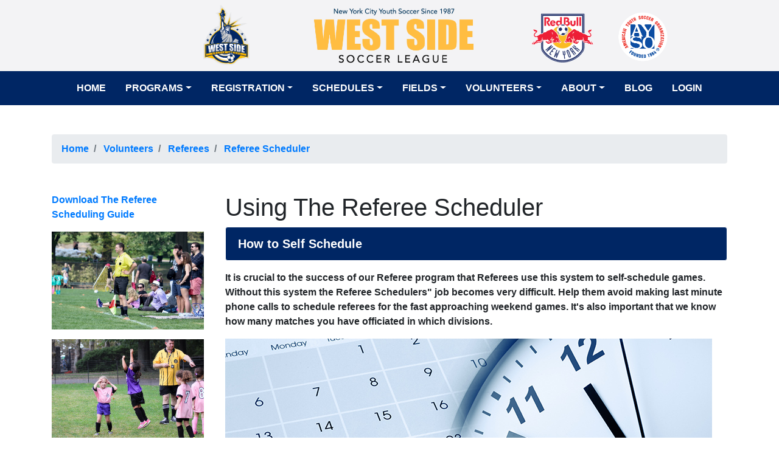

--- FILE ---
content_type: text/html;charset=UTF-8
request_url: https://cms.wssl.org/volunteers/referees/referee-scheduler/
body_size: 6768
content:
<!DOCTYPE html>
<html lang="en">
<head>
<meta charset="utf-8">
<meta http-equiv="X-UA-Compatible" content="IE=edge">
<meta name="viewport" content="width=device-width, initial-scale=1.0">
<meta name="description" content="">
<meta name="keywords" content="">
<meta name="generator" content="Mura CMS 7.5.2">
<link rel="manifest" href="/sites/wssl/themes/wssl-theme/manifest.json">
<meta name="msapplication-TileColor" content="#ffffff">
<meta name="msapplication-TileImage" content="/sites/wssl/themes/wssl-theme/images/icons/ms-icon-144x144.png">
<meta name="theme-color" content="#ffffff">
<!-- Icon HTML from Richard Safran @ WSSL -->
<link rel="apple-touch-icon" sizes="57x57" href="/sites/wssl/themes/wssl-theme/images/icons/apple-icon-57x57.png">
<link rel="apple-touch-icon" sizes="60x60" href="/sites/wssl/themes/wssl-theme/images/icons/apple-icon-60x60.png">
<link rel="apple-touch-icon" sizes="72x72" href="/sites/wssl/themes/wssl-theme/images/icons/apple-icon-72x72.png">
<link rel="apple-touch-icon" sizes="76x76" href="/sites/wssl/themes/wssl-theme/images/icons/apple-icon-76x76.png">
<link rel="apple-touch-icon" sizes="114x114" href="/sites/wssl/themes/wssl-theme/images/icons/apple-icon-114x114.png">
<link rel="apple-touch-icon" sizes="120x120" href="/sites/wssl/themes/wssl-theme/images/icons/apple-icon-120x120.png">
<link rel="apple-touch-icon" sizes="144x144" href="/sites/wssl/themes/wssl-theme/images/icons/apple-icon-144x144.png">
<link rel="apple-touch-icon" sizes="152x152" href="/sites/wssl/themes/wssl-theme/images/icons/apple-icon-152x152.png">
<link rel="apple-touch-icon" sizes="180x180" href="/sites/wssl/themes/wssl-theme/images/icons/apple-icon-180x180.png">
<link rel="icon" type="image/png" sizes="192x192" href="/sites/wssl/themes/wssl-theme/images/icons/android-icon-192x192.png">
<link rel="icon" type="image/png" sizes="32x32" href="/sites/wssl/themes/wssl-theme/images/icons/favicon-32x32.png">
<link rel="icon" type="image/png" sizes="96x96" href="/sites/wssl/themes/wssl-theme/images/icons/favicon-96x96.png">
<link rel="icon" type="image/png" sizes="16x16" href="/sites/wssl/themes/wssl-theme/images/icons/favicon-16x16.png">
<title>Using the Referee Scheduler - West Side Soccer League</title>
<link rel="stylesheet" href="https://cms.wssl.org/core/modules/v1/core_assets/css/mura.7.1.min.css?v=7.5.2"><link rel="stylesheet" href="https://cms.wssl.org/core/modules/v1/core_assets/css/mura.7.1.skin.css?v=7.5.2">
<link rel="stylesheet" href="https://stackpath.bootstrapcdn.com/bootstrap/4.1.0/css/bootstrap.min.css">
<link rel="stylesheet" href="https://use.fontawesome.com/releases/v5.8.1/css/all.css" integrity="sha384-50oBUHEmvpQ+1lW4y57PTFmhCaXp0ML5d60M1M7uH2+nqUivzIebhndOJK28anvf" crossorigin="anonymous">
<link rel="stylesheet" href="/sites/wssl/themes/wssl-theme/css/site.css">
<link rel="stylesheet" href="/sites/wssl/themes/wssl-theme/css/custom.css">
<script src="https://code.jquery.com/jquery-3.4.1.min.js"></script>
<link rel="shortcut icon" href="/core/modules/v1/core_assets/images/favicon.ico">
<script type="text/javascript" src="/core/modules/v1/core_assets/js/mura.js?v=7.5.2" defer="defer"></script>
<script>
(function(root,config){root.queuedMuraCmds=[],root.queuedMuraPreInitCmds=[],root.deferMuraInit=function(){void 0!==root.Mura&&"function"==typeof root.Mura.init?root.Mura.init(config):("function"!=typeof root.Mura&&(root.mura=root.m=root.Mura=function(o){root.queuedMuraCmds.push(o)},root.Mura.preInit=function(o){root.queuedMuraPreInitCmds.push(o)}),setTimeout(root.deferMuraInit))},root.deferMuraInit();}
)(this,{
loginURL:"?display=login",
siteid:"wssl",
contentid:"5AF20519-79AE-483C-B3C7CD281DF2AADB",
contenthistid:"FE519533-3FDB-4407-8C0CF083AFDABDDB",
parentid:"7131F5BE-FC4D-461A-9DA2C904CFC4ED80",
changesetid:"",
context:"",
nocache:0,
assetpath:"/sites/wssl",
corepath:"/core",
fileassetpath:"/sites/wssl",
themepath:"/sites/wssl/themes/wssl-theme",
reCAPTCHALanguage:"en",
preloaderMarkup: "\x3Ci\x20class\x3D\x22mura\x2Dpreloader\x20fa\x20fa\x2Drefresh\x20fa\x2Dspin\x22\x3E\x3C\x2Fi\x3E",
mobileformat: false,
windowdocumentdomain: "",
layoutmanager:true,
type:"Page",
subtype:"Default",
queueObjects: true,
rb:{"formrequiredwrapperclass":"","formradiolabelclass":"form-check-label","formresponsewrapperclass":"","formwrapperclass":"","formbuttoncancellabel":"Cancel","formselectclass":"form-control","formbuttonclass":"btn btn-primary","formfileclass":"form-control","formbuttonwrapperclass":"btn-group","formbuttoninnerclass":"","formcheckboxwrapperclass":"form-check","formradiowrapperclass":"form-check","formcheckboxlabelclass":"form-check-label","formbuttonnextlclass":"form-nav","forminputclass":"form-control","formradioclass":"form-check-input","formcheckboxclass":"form-check-input","formfieldlabelclass":"control-label","formtextareaclass":"form-control","formbuttonbacklabel":"Back","formbuttonsubmitclass":"form-submit btn-primary","formbuttonsubmitlabel":"Submit","formrequiredlabel":"Required","generalwrapperclass":"","formbuttonnextlabel":"Next","generalwrapperbodyclass":"","formbuttomsubmitclass":"form-submit btn btn-primary","formbuttonbackclass":"form-nav","formerrorwrapperclass":"","formbuttoncancelclass":"form-cancel btn btn-danger","formwrapperbodyclass":"","formbuttonsubmitwaitlabel":"Please Wait...","formgeneralcontrolclass":"form-control","formfieldwrapperclass":"form-group"},
dtExample:"11/10/2024",
dtCh:"/",
dtFormat:[0,1,2],
dtLocale:"en-US",
indexfileinapi: false
});
</script></head>
<body id="volunteers" class="depth-3 referee-scheduler">
<div id="banner-div" class="text-center">
<a href="index.html"><img id="banner" src="/sites/wssl/themes/wssl-theme/images/wssl-header-lg.png" alt="lg-hero"></a>
</div>
<header>
<nav class="navbar navbar-expand-lg navbar-dark bg-dark navbar-color">
<div class="container">
<a class="navbar-brand hidden-xs" href="/"><img id="mobile-logo" src="/sites/wssl/themes/wssl-theme/images/mobile-logo.png" alt="lg-hero"></a>
<button class="navbar-toggler" type="button" data-toggle="collapse" data-target="#siteNavbar" aria-controls="siteNavbar" aria-expanded="false" aria-label="Toggle navigation">
<span class="navbar-toggler-icon"></span>
</button>
<div class="navbar-collapse collapse justify-content-center" id="siteNavbar">
<ul class="navbar-nav">
<li class="nav-item">
<a href="/" class="nav-link nav-label">Home</a>
</li>
<li class="nav-item dropdown">
<a href="/programs" class="nav-link dropdown-toggle nav-label" data-toggle="dropdown" id="dropdown_programs">Programs</a>
<div class="dropdown-menu" aria-labelledby="dropdown_programs">
<h6>General</h6>
<div class="dropdown-divider"></div>
<a class="dropdown-item" href="/programs/core/">Core U6-U19</a>
<ul class="nav flex-column">
<li class="nav-item nav-label first dropdown-toggle"><a href="/programs/core/divisions/" class="nav-link ">Divisions - Where / When We Play</a><ul class="nav flex-column ml-3 bl-1">
<li class="nav-item nav-label first"><a href="/programs/core/divisions/fall-2025/" class="nav-link">Fall 2025</a></li>
<li class="nav-item nav-label last"><a href="/programs/core/divisions/spring-2026/" class="nav-link">Spring 2026</a></li>
</ul></li>
<li class="nav-item nav-label"><a href="/programs/core/team-formation/" class="nav-link">Team Formation</a></li>
<li class="nav-item nav-label"><a href="/programs/core/waitlists/" class="nav-link">Waitlists</a></li>
<li class="nav-item nav-label last"><a href="/programs/core/core-weekday-training/" class="nav-link">Free Core Weekday Training Program</a></li>
</ul>
<div class="dropdown-divider"></div>
<a class="dropdown-item" href="/programs/travel-teams/">Travel Teams U8-U19</a>
<ul class="nav flex-column">
<li class="nav-item nav-label first"><a href="/programs/travel-teams/travel-faq/" class="nav-link">Travel FAQ</a></li>
<li class="nav-item nav-label last"><a href="/programs/travel-teams/travel-kits/" class="nav-link">Travel Kits</a></li>
</ul>
<div class="dropdown-divider"></div>
<a class="dropdown-item" href="/programs/tournament-teams/">Tournament Teams U9-U12</a>
<div class="dropdown-divider"></div>
<a class="dropdown-item" href="/programs/da/">Development Academy U6-U14</a>
<div class="dropdown-divider"></div>
<a class="dropdown-item" href="/programs/playground/">Playground U4 and U5</a>
<a class="dropdown-item" href="/programs/program-faq/">Program FAQ</a>
<a class="dropdown-item" href="/programs/red-bulls-curriculum/">Red Bulls Curriculum</a>
<a class="dropdown-item" href="/programs/small-sided/">Small Sided Play</a>
<div class="dropdown-divider"></div>
<a class="dropdown-item" href="/programs/epic/">EPIC</a>
<div class="dropdown-divider"></div>
<a class="dropdown-item" href="/programs/winter-training/">Winter Training</a>
<a class="dropdown-item" href="/programs/holiday-summer-camps/">Holiday&#x2f;Summer Camps</a>
</div>
</li>
<li class="nav-item dropdown">
<a href="/registration" class="nav-link dropdown-toggle nav-label" data-toggle="dropdown" id="dropdown_registration">Registration</a>
<div class="dropdown-menu" aria-labelledby="dropdown_registration">
<a class="dropdown-item" href="/registration/register-for-core/">Register for Core &#x2f; Playground &#x2f; EPIC</a>
<a class="dropdown-item" href="/registration/tryouts-for-travel-or-tournament-teams/">Travel and Tournament Team Tryouts</a>
<a class="dropdown-item" href="/registration/registration-development-academy/">Register for Development Academy</a>
<a class="dropdown-item" href="/registration/refund-policy/">Refund Policy</a>
<a class="dropdown-item" href="/registration/financial-aid/">Financial Aid</a>
<a class="dropdown-item" href="/registration/proof-of-age/">Proof of Age</a>
<a class="dropdown-item" href="/registration/code-of-conduct-parents/">Parent Code of Conduct</a>
<a class="dropdown-item" href="/registration/player-code-of-conduct/">Player Code of Conduct</a>
<a class="dropdown-item" href="/registration/registration-faq/">Registration FAQ</a>
<a class="dropdown-item" href="/registration/policies-and-waivers/">Policies and Waivers</a>
<a class="dropdown-item" href="/registration/safety/">Safety</a>
</div>
</li>
<li class="nav-item dropdown">
<a href="/schedules" class="nav-link dropdown-toggle nav-label" data-toggle="dropdown" id="dropdown_schedules">Schedules</a>
<div class="dropdown-menu multi-column columns-2" aria-labelledby="dropdown_schedules">
<div class="container container-sm">
<div class="row">
<div class="col-sm-6 dropdown-vertical">
<h6 style="">Game Schedules</h6>
<ul class="multi-column-dropdown">
<li><a class="dropdown-item" href="/schedules/game-schedules/travel-games/">Travel Games</a></li>
<li><a class="dropdown-item" href="/schedules/game-schedules/core-games/">Core Games</a></li>
<div class="dropdown-divider"></div>
<li><a class="dropdown-item" href="/schedules/game-schedules/tryout-schedule/">U8-U14 Tryouts</a></li>
<li><a class="dropdown-item" href="/schedules/game-schedules/high-school-tryouts/">High School Tryouts</a></li>
<div class="dropdown-divider"></div>
<li><a class="dropdown-item" href="/schedules/game-schedules/bus-schedule/">Randalls Shuttle Bus</a></li>
</ul>
</div>
<div class="col-sm-6">
<h6>Training Schedules</h6>
<ul class="multi-column-dropdown">
<li><a class="dropdown-item" href="/schedules/training-schedules/travel-training/">Travel Training</a></li>
<li><a class="dropdown-item" href="/schedules/training-schedules/tournament-team-training/">Tournament Training</a></li>
<li><a class="dropdown-item" href="/schedules/training-schedules/development-academy-schedule-fall-spring/">Fall&#x2f;Spring Development Academy Training Schedule</a></li>
<li><a class="dropdown-item" href="/schedules/training-schedules/core-weekday-open-training/">Core Weekday Open Training</a></li>
<li><a class="dropdown-item" href="/schedules/training-schedules/winter-training/">Winter Training Programs</a></li>
</ul>
</div>
</div>
</div>
</div>
</li>
<li class="nav-item dropdown">
<a href="/fields" class="nav-link dropdown-toggle nav-label" data-toggle="dropdown" id="dropdown_fields">Fields</a>
<div class="dropdown-menu" aria-labelledby="dropdown_fields">
<a class="dropdown-item" href="/fields/overview/">Overview</a>
<a class="dropdown-item" href="/fields/riverside-park/">Riverside Park</a>
<a class="dropdown-item" href="/fields/randalls-island/">Randalls Island</a>
<a class="dropdown-item" href="/fields/fredrick-douglass-playground/">Fredrick Douglass Playground</a>
<a class="dropdown-item" href="/fields/thomas-jefferson/">Thomas Jefferson</a>
<a class="dropdown-item" href="/fields/central-park-north-meadow/">Central Park North Meadow</a>
<a class="dropdown-item" href="/fields/jacob-schiff-playground/">Riverbank State Park</a>
<a class="dropdown-item" href="/fields/marx-playground/">Marx Playground</a>
<a class="dropdown-item" href="/fields/van-cortlandt-park/">Van Cortlandt Park</a>
<a class="dropdown-item" href="/fields/riverdale-bertino-field/">Riverdale Bertino Field</a>
<a class="dropdown-item" href="/fields/indoor-gym-facilities/">Indoor Gym Facilities</a>
</div>
</li>
<li class="nav-item dropdown">
<a href="/volunteers" class="nav-link dropdown-toggle nav-label" data-toggle="dropdown" id="dropdown_volunteers">Volunteers</a>
<ul class="dropdown-menu multi-column columns-3" aria-labelledby="dropdown_volunteers">
<div class="row">
<div class="col-sm-4 dropdown-vertical">
<h6>Coaches</h6>
<ul class="multi-column-dropdown">
<li>
<a class="dropdown-item" href="/volunteers/coaches/coach-welcome/">Welcome</a>
</li>	
<li>
<a class="dropdown-item" href="/volunteers/coaches/become-coach/">Become a Coach</a>
</li>	
<li>
<a class="dropdown-item" href="/volunteers/coaches/certification/">Certification</a>
</li>	
<div class="dropdown-divider"></div>
<li>
<a class="dropdown-item" href="/volunteers/coaches/register-class/">Class Registration</a>
</li>	
<li>
<a class="dropdown-item" href="/volunteers/coaches/coach-conduct-code/">Coach Code of Conduct</a>
</li>	
<li>
<a class="dropdown-item" href="/volunteers/coaches/coach-resources/">Coach Resources</a>
</li>	
<li>
<a class="dropdown-item" href="/volunteers/coaches/coaches-referees/">Coaches &amp; Referees Working Together</a>
</li>	
<div class="dropdown-divider"></div>
<li>
<a class="dropdown-item" href="/volunteers/coaches/coach-comment-form/">Coach Feedback</a>
</li>	
</ul>
</div>
<div class="col-sm-4 dropdown-vertical">
<h6>Referees</h6>
<ul class="multi-column-dropdown">
<li>
<a class="dropdown-item" href="/volunteers/referees/welcome/">Welcome</a>
</li>
<li>
<a class="dropdown-item" href="/volunteers/referees/new-referee/">Become an Adult Referee</a>
</li>
<li>
<a class="dropdown-item" href="/volunteers/referees/teen-referee/">Become a Teen Referee</a>
</li>
<li>
<a class="dropdown-item" href="/volunteers/referees/certification/">Certification</a>
</li>
<div class="dropdown-divider"></div>
<li>
<a class="dropdown-item" href="/volunteers/referees/register-class-ref/">Referee Classes</a>
</li>
<li>
<a class="dropdown-item" href="/volunteers/referees/referee-scheduler/">Referee Scheduler</a>
</li>
<li>
<a class="dropdown-item" href="/volunteers/referees/referee-faq/">Referee FAQ</a>
</li>
<li>
<a class="dropdown-item" href="/volunteers/referees/referee-resources/">Referee Resources</a>
</li>
<li>
<a class="dropdown-item" href="/volunteers/referees/videos/">Videos</a>
</li>
<div class="dropdown-divider"></div>
<li>
<a class="dropdown-item" href="/volunteers/referees/referee-feedback/">Referee Feedback</a>
</li>
</ul>
</div>
<div class="col-sm-4">
<h6>Other Volunteers</h6>
<ul class="multi-column-dropdown">
<li>
<a class="dropdown-item" href="/volunteers/volunteers/west-side-soccer-ayso-supercamp/">West Side Soccer AYSO SuperCamp</a>
</li>
<li>
<a class="dropdown-item" href="/volunteers/volunteers/safesport/">SafeSport</a>
</li>
<li>
<a class="dropdown-item" href="/volunteers/volunteers/become-a-volunteer/">Become a Volunteer</a>
</li>
<li>
<a class="dropdown-item" href="/volunteers/volunteers/field-marshalls/">Field Marshalls</a>
</li>
<li>
<a class="dropdown-item" href="/volunteers/volunteers/league-leadership-opportunities/">League Leadership Opportunities</a>
</li>
<li>
<a class="dropdown-item" href="/volunteers/volunteers/volunteers/">Volunteer Requirements</a>
</li>
</ul>
</div>	
</div>
</ul>
</li>
<li class="nav-item dropdown">
<a href="/about" class="nav-link dropdown-toggle nav-label" data-toggle="dropdown" id="dropdown_about">About</a>
<div class="dropdown-menu" aria-labelledby="dropdown_about">
<a class="dropdown-item" href="/about/wssl-calendar/">WSSL Calendar</a>
<a class="dropdown-item" href="/about/contact/">Contact Us</a>
<a class="dropdown-item" href="/about/documents/">Documents</a>
<a class="dropdown-item" href="/about/wssl-ayso/">WSSL and AYSO</a>
<a class="dropdown-item" href="/about/history/">History</a>
<a class="dropdown-item" href="/about/wssl-leadership/">WSSL Leadership</a>
<a class="dropdown-item" href="/about/silent-soccer/">Silent Soccer</a>
</div>
</li>
<li class="nav-item dropdown">
<a href="/blog" class="nav-link nav-label">Blog</a>
</li>
<li class="nav-item dropdown">
<a href="https://inleague.wssl.org" target="_blank" class="nav-link nav-label">Login</a>
</li>
</ul>
<script>
Mura(function(){
["/volunteers/","/volunteers/referees/","/volunteers/referees/referee-scheduler/"].forEach(
function(value){
navItem=Mura("#navPrimary [href='" + value + "']");
if(navItem.length){
var navItem=Mura("#navPrimary [href='" + value + "']").closest("li");
if(navItem.length){
navItem.addClass("active");
}
}
}
);
})
</script>
</div>
</div>
</nav>
</header>
<div class="template py-5">
<div class="container">
<nav class="mb-5"><ol itemscope itemtype="http://schema.org/BreadcrumbList" id="crumblist" class="mura-breadcrumb breadcrumb">
<li itemprop="itemListElement" itemscope itemtype="http://schema.org/ListItem" class="first breadcrumb-item">
<a itemprop="item" href="/"><span itemprop="name">Home</span></a>
<meta itemprop="position" content="1" />
</li>
<li itemprop="itemListElement" itemscope itemtype="http://schema.org/ListItem" class="breadcrumb-item">
<a itemprop="item" href="/volunteers/"><span itemprop="name">Volunteers</span></a>
<meta itemprop="position" content="2" />
</li>
<li itemprop="itemListElement" itemscope itemtype="http://schema.org/ListItem" class="breadcrumb-item">
<a itemprop="item" href="/volunteers/referees/"><span itemprop="name">Referees</span></a>
<meta itemprop="position" content="3" />
</li>
<li itemprop="itemListElement" itemscope itemtype="http://schema.org/ListItem" class="last breadcrumb-item active">
<a itemprop="item" href="/volunteers/referees/referee-scheduler/"><span itemprop="name">Referee Scheduler</span></a>
<meta itemprop="position" content="4" />
</li>
</ol></nav>
<div class="row">
<aside class="col-md-12 col-lg-4 col-xl-3 sidebar">
<div class="mura-region"><div class="mura-region-local"><div class="mura-object" data-object="text" data-objectid="D19D0ACC-1F69-449D-87D22C51B0C0D4D0" data-instanceid="0887689C-F470-4E2C-8205274B7D522920" style="" data-objectname="" data-objecticonclass="mi-font" data-inited="true" data-source="&lt;p&gt;&lt;a&#x20;href&#x3d;&quot;&#x2f;sites&#x2f;wssl&#x2f;assets&#x2f;File&#x2f;Referee&#x25;20Scheduling&#x25;20Guide&#x25;20September&#x25;202015&#x25;20v02.pdf&quot;&gt;Download&#x20;The&#x20;Referee&#x20;Scheduling&#x20;Guide&lt;&#x2f;a&gt;&lt;&#x2f;p&gt;&#xa;&#xa;&lt;p&gt;&lt;img&#x20;alt&#x3d;&quot;&quot;&#x20;src&#x3d;&quot;&#x2f;sites&#x2f;wssl&#x2f;assets&#x2f;Image&#x2f;referees&#x2f;Blue-Tornadoes-9-17-17---21.jpg&quot;&#x20;style&#x3d;&quot;height&#x3a;161px&#x3b;&#x20;width&#x3a;250px&quot;&#x20;&#x2f;&gt;&lt;&#x2f;p&gt;&#xa;&#xa;&lt;p&gt;&lt;img&#x20;alt&#x3d;&quot;&quot;&#x20;src&#x3d;&quot;&#x2f;sites&#x2f;wssl&#x2f;assets&#x2f;Image&#x2f;referees&#x2f;refG6-Pink-Dragons-Game-3-63.jpg&quot;&#x20;style&#x3d;&quot;height&#x3a;167px&#x3b;&#x20;width&#x3a;250px&quot;&#x20;&#x2f;&gt;&lt;&#x2f;p&gt;&#xa;&#xa;&lt;p&gt;&lt;img&#x20;alt&#x3d;&quot;&quot;&#x20;src&#x3d;&quot;&#x2f;sites&#x2f;wssl&#x2f;assets&#x2f;Image&#x2f;referees&#x2f;wssl&#x25;20ref&#x25;20-&#x25;2012.jpeg&quot;&#x20;style&#x3d;&quot;height&#x3a;171px&#x3b;&#x20;width&#x3a;250px&quot;&#x20;&#x2f;&gt;&lt;&#x2f;p&gt;&#xa;&#xa;&lt;p&gt;&lt;img&#x20;alt&#x3d;&quot;&quot;&#x20;src&#x3d;&quot;&#x2f;sites&#x2f;wssl&#x2f;assets&#x2f;Image&#x2f;referees&#x2f;wssl&#x25;20ref&#x25;20-&#x25;204.jpeg&quot;&#x20;style&#x3d;&quot;height&#x3a;164px&#x3b;&#x20;width&#x3a;250px&quot;&#x20;&#x2f;&gt;&lt;&#x2f;p&gt;&#xa;" data-render="client" data-sourcetype="custom" data-cssstyles="" data-async="false"></div></div></div>
</aside><!-- /.span -->
<section class="col-md-12 col-lg-8 col-xl-9 content">
<h1 class="mura-page-title pageTitle">
Using The Referee Scheduler
</h1>
<div class="mura-body">
<div class="mura-region mura-region-loose">
<div class="mura-region-local"><p class="alert alert-info"><span style="font-size:20px">How to Self Schedule</span></p>
<p>It is crucial to the success of our Referee program that Referees use this system to self-schedule games. Without this system the Referee Schedulers&quot; job becomes very difficult. Help them avoid making last minute phone calls to schedule referees for the fast approaching weekend games. It's also important that we know how many matches you have officiated in which divisions.&nbsp;</p>
<dl>
<dt>
<h5><img alt="" data-instanceid="CBE222C6-36EA-4DCD-A3E4E652B3E4E72B" src="/sites/wssl/assets/Image/referees/AdobeStock_281134660.jpg" style="height:280px; width:800px" /></h5>
<h5><strong>Step 1:</strong></h5>
</dt>
<dd>Log in to WSSL.org using <u>your own</u> user name and password. This applies to youth volunteers as well.&nbsp;</dd>
<dt>
<h5><strong>Step 2:</strong></h5>
</dt>
<dd>Select &quot;Referees&quot; in the top navigation menu.</dd>
<dt>
<h5><strong>Step 3:</strong></h5>
</dt>
<dd>Select &quot;Referee Schedule Signup&quot;. If you cannot see the schedule, the most likely causes are:</dd>
<dd>a) You have not registered as a WSSL volunteer for the current season (12 months from August to July) - go to Players / <a href="https://inleague.wssl.org/Registration/Index">Player &amp; Volunteer Registration</a>; or,</dd>
<dd>b) You have not attended and received credit for a referee class at the required level; or,</dd>
<dd>c) You have not completed the AYSO Safe Have online course - go to <a href="https://inleague.wssl.org/eTrainU">eTrainU</a>; or,</dd>
<dd>d) You have not completed the CDC Concussion Awareness online course&nbsp;- go to <a href="https://inleague.wssl.org/eTrainU">eTrainU</a>.</dd>
<dd>If you have checked these things and are still stuck, please reach out to the <a href="mailto:STAN.INCE@GMAIL.COM">Regional Referee Administrator</a>.</dd>
<dt>
<h5><strong>Step 4:</strong></h5>
</dt>
<dd>Select a date and a division for the game that you would like to officiate. You may choose to select a default division which will limit your view of available games to that division. You may always choose to officiate games in another division if you would like.</dd>
<dt>
<h5><strong>Step 5:</strong></h5>
</dt>
<dd>Select the game that you want to officiate and the position you want to take. For matches in U-6, U-7, and U-8, this will either be Referee (Match1) or Referee (Match 2) since each game in these divisions is split into 2 matches. For U-9 and older, select either Referee, Assistant Referee 1, or Assistant Referee 2.</dd>
<dt>
<h5><strong>Step 6:</strong></h5>
</dt>
<dd>Update your self-scheduled selection. You should see your name next to the selection you toggled.&nbsp;</dd>
<dt>
<h5><strong>Step 7:</strong></h5>
</dt>
<dd>You should see that your request is pending (next to your name). Your Chief Referee or Referee Scheduler will approve your selection. You can assume that your request is approved unless you hear from them.</dd>
<dt>
<h5><strong>Step 8:</strong></h5>
</dt>
<dd>You can check the status of your assignment on the Assignments/Status page of the website.</dd>
</dl>
<p class="alert alert-info">To cancel or change an assignment</p>
<p>The Scheduler will not allow you to remove yourself from an approved assignment. If you need to cancel or change an assignment, please contact the Chief Referee or Scheduler for that division. They will make the change for you. This ensures that the schedulers are aware of changes and unfilled slots.</p>
<h4>Thank you for using the Self-Scheduler!!</h4></div>
</div>
</div>
<div class="mura-region"><div class="mura-region-local"></div></div>
</section>
</div>
</div>
</div>
<footer class="footer-classic context-dark">
<div class="container">
<div class="row">
<div class="col-md-12">
<div class="mura-object" data-object="component" data-objectid="Footer&#x20;WSSL" data-instanceid="96BC41BB-F1AA-4F8D-8463AD57566D05E3" style="" data-render="server" data-async="false" data-cssstyles="" data-objecticonclass="mi-clone" data-objectname=""><div id="" class="mura-object-content" style=""><p>WSSL is a Region of the American Youth Soccer Organization (AYSO). AYSO is a tax-exempt organization under section 501(c)(3) of internal revenue code. Donations to WSSL are tax-deductible to the extent allowed by the law. If you would like to make a tax-deductible donation to WSSL to support our programs, fields and scholarship initiatives, visit our donations page. Our taxpayer identification number is 95-6205398.</p>
<p>Note the registration fees and other payments for players are NOT tax-deductible.</p></div></div>
</div>
</div>
</div>
<hr id="dividerline">
<div class="container-fluid">
<div class="row">
<div class="col-md-12 text-center">
<div class="mura-object" data-object="component" data-objectid="Footer&#x20;Social&#x20;Links" data-instanceid="76938D5B-B0A3-4CAC-A9A5090B2912DE4B" style="" data-render="server" data-async="false" data-cssstyles="" data-objecticonclass="mi-clone" data-objectname=""><div id="" class="mura-object-content" style=""><ul class="social-network mx-auto d-block">
<li><a href="https://www.facebook.com/wsslnyc/" target="_blank"><i class="fab fa-facebook-f fa-2x"></i></a></li>
<li><a href="https://www.instagram.com/wsslnyc/" target="_blank"><i class="fab fa-instagram fa-2x"></i></a></li>
<li><a href="#"><i class="fab fa-twitter fa-2x"></i></a></li>
<li><a href="#"><i class="fab fa-youtube fa-2x"></i></a></li>
</ul></div></div>
</div>
</div>
</div>
</footer>
<script src="https://stackpath.bootstrapcdn.com/bootstrap/4.1.0/js/bootstrap.bundle.min.js"></script>
<script src="//cms.wssl.org/core/modules/v1/cta/js/mura.displayobject.cta.min.js" defer="defer"></script>
<script defer="defer" src="/core/modules/v1/gatedasset/assets/js/module.js"></script></body>
</html>

--- FILE ---
content_type: text/css
request_url: https://cms.wssl.org/sites/wssl/themes/wssl-theme/css/custom.css
body_size: 2229
content:
body {
    font-family: 'PT Sans', sans-serif !important;
    font-weight: bold !important;
}

/* Override Bootstrap .alert-info style per Meredith */

.alert-info {
    background-color: #002664;
    color: white;
    border-color: white;
}

.item > img {
    margin-top: 2rem;
    margin-bottom: 5rem;
    border-radius: 6px;
}

.card {
    border-radius: 6px;
    border: 2px solid #ffbd41;
    margin-bottom: 1rem;
    padding-bottom: 3%;
    -webkit-box-shadow: 6px 6px 23px -9px rgba(0, 0, 0, 0.43);
    -moz-box-shadow: 6px 6px 23px -9px rgba(0, 0, 0, 0.43);
    box-shadow: 6px 6px 23px -9px rgba(0, 0, 0, 0.43);
    padding-left: 0px;
    padding-right: 0px;
}

.card-body > p {
    padding-left: 2%;
}

.card-header {
    border-top-left-radius: 6px;
    border-top-right-radius: 6px;
    margin-top: 0;
    background-color: #002664;
    color: #ffbd41;
    width: 100%;
    padding: 1%;
    font-weight: 700;
    text-transform: uppercase;
    text-align: center;
}

.icons {
    width: 9%;
    padding-right: 1%;
    margin: 0 auto;
    text-align: center;
}

.main {
    margin-top: 2rem;
}

.navbar-brand {
    font-size: 1rem !important;
    text-transform: none !important;
}
.nav-social {
    font-weight: normal !important;
}

.navbar-color {
    background-color: #002664 !important;
}

nav a:focus, a:hover {
    color: #999 !important;
}

nav h5, h6 {
    color: #002664 !important;
    padding: 1em !important;
    margin-top: 0 !important;
    font-weight: 700 !important;
    white-space: nowrap !important;
}

.nav-label {
    text-transform: uppercase !important;
    color: white !important;
    padding-left: 1em !important;
    padding-right: 1em !important;
}

.dropdown:hover>.dropdown-menu {
  display: block !important;
}

.dropdown-item {
    text-transform: uppercase !important;
}

.dropdown-menu {
    min-width: 200px !important;
    background-color: white !important;
    padding: 0 0 !important;
}
.dropdown-menu.columns-2 {
    min-width: 400px !important;
}
.dropdown-vertical {
    border-right: 1px solid #e0e0e0;
    max-height: 70%;
}
.dropdown-menu.columns-3 {
	min-width: 600px !important;
}
.dropdown-menu li a {
	padding: 5px 15px !important;
	font-weight: 300 !important;
	color: #262626 !important;
}
.dropdown li a:hover {
	color: white !important;
	background-color: #002664 !important;
}
.multi-column-dropdown {
	list-style: none !important;
	margin: 0px !important;
    padding: 0px !important;
}
.multi-column-dropdown li a {
	display: block !important;
	clear: both !important;
	line-height: 1.428571429 !important;
	color: #333 !important;
	white-space: normal !important;
}
.multi-column-dropdown li a:hover {
	text-decoration: none !important;
	color: #aaa !important;
	background-color: #f3f3f5 !important;
}
 
@media (max-width: 767px) {
	.dropdown-menu.multi-column {
		min-width: 240px !important;
		overflow-x: hidden;
    }
}

.list-group-item {
  background-color: rgb(0, 38, 100);
  cursor: pointer;
  text-align: center;
  font-weight: 400;
  border-color: #6c757d;
  margin: .25rem !important;
  white-space: nowrap;
  vertical-align: middle;
  user-select: none;
  border: 1px solid transparent;
  font-size: 1rem;
  line-height: 1.5;
  border-radius: .25rem;
}

.list-group-item-action {
    color:whitesmoke;
}

.list-group-item:focus, .list-group-item:hover {
    color: #002664 !important;
    background-color: whitesmoke !important;
    border: 1px solid #002664 !important;
}

.context-dark,
.bg-gray-dark,
.bg-primary {
    color: rgba(255, 255, 255, 0.8);
}

.footericons {
    width: 2em;
    margin-right: .25rem;
    margin-left: 1rem;
}

.footerLinks {
    border-top: 2px solid #ffbd41;
    border-bottom: 2px solid #ffbd41;
    margin-top: 2rem;
    -webkit-box-shadow: 6px 6px 23px -9px rgba(0, 0, 0, 0.43);
    -moz-box-shadow: 6px 6px 23px -9px rgba(0, 0, 0, 0.43);
    box-shadow: 6px 6px 23px -9px rgba(0, 0, 0, 0.43);
    padding-left: 0px;
    padding-right: 0px;
}

.footer-classic a,
.footer-classic a:focus,
.footer-classic a:active {
    color: #ffffff;
}

.footer-classic {
    padding-top: 2%;
    background: #002664;
    font-weight: normal;
    margin-top: 2rem;
}

ul.social-network {
  list-style: none;
  display: block;
  margin-left: 0 !important;
  padding: 0;
}

ul.social-network li {
  display: inline;
  margin: 0 .5rem;
  padding-left: 1em;
  padding-right: 1em;
}

#dividerline {
	background-color: white;
}

button {
    background-color: #002664 !important;
    margin: 2rem !important;
}

button:hover {
	opacity: .8;
}

.buttons {
    margin-top: 5rem;
}

#banner-div {
    background-color: #f3f3f5;
}

#footer-line {
    background-color: white;
}

@media only screen and (max-width: 320px) {
    #banner {
        width: 80%;
    }

    .dropdown:hover #programs {
        width: 100%;
        margin-left: 0%;
        z-index: 999;
        margin-top: -.30%;
    }

    .dropdown:hover #registration {
        display: block;
        width: 100%;
        margin-left: 0%;
        z-index: 999;
        margin-top: -.30%;
    }

    .dropdown:hover #schedules {
        display: block;
        width: 100%;
        margin-left: 0%;
        z-index: 999;
        margin-top: -.30%;
    }

    .dropdown:hover #fields {
        display: block;
        width: 100%;
        margin-left: 0%;
        z-index: 999;
        margin-top: -.30%;
    }

    .dropdown:hover #volunteers {
        display: block;
        width: 100%;
        margin-left: 0%;
        z-index: 999;
        margin-top: -.30%;
    }

    .dropdown:hover #about {
        display: block;
        width: 100%;
        margin-left: 0%;
        z-index: 999;
        margin-top: -.30%;
    }

    div.hide {
        display: none;
    }

    .action-block-text {
        font-size: 40%;
    }

    #banner-div {
        display: none;
    }

    .footericons {
        width: 5%;
        margin-right: 1%;
    }

    footer {
        background-color: #002664 !important;
    }

}

@media only screen and (max-width: 360px) {
    #banner {
        width: 80%;
    }

    .dropdown #programs {
        display: none;
        width: 100%;
        margin-left: 0%;
        z-index: 999;
        margin-top: -.30%;
    }

    .dropdown #registration {
        width: 100%;
        margin-left: 0%;
        z-index: 999;
        margin-top: -.30%;
    }

    .dropdown #schedules {

        width: 100%;
        margin-left: 0%;
        z-index: 999;
        margin-top: -.30%;
    }

    .dropdown #fields {

        width: 100%;
        margin-left: 0%;
        z-index: 999;
        margin-top: -.30%;
    }

    .dropdown #volunteers {

        width: 100%;
        margin-left: 0%;
        z-index: 999;
        margin-top: -.30%;
    }

    .dropdown #about {

        width: 100%;
        margin-left: 0%;
        z-index: 999;
        margin-top: -.30%;
    }

    div.hide {
        display: none;
    }

    d-inline > p {
        font-size: 50%;
    }

    #banner-div {
        display: none;
    }

    .action-block-text {
        font-size: 80%;
    }

    .footericons {
        width: 5%;
        margin-right: 1%;
    }








}

@media only screen and (max-width: 411px) {
    #banner {
        width: 80%;
    }

    .dropdown:hover #programs {
        display: block;
        width: 100%;
        margin-left: 0%;
        z-index: 999;
        margin-top: -.30%;
    }

    .dropdown:hover #registration {
        display: block;
        width: 100%;
        margin-left: 0%;
        z-index: 999;
        margin-top: -.30%;
    }

    .dropdown:hover #schedules {
        display: block;
        width: 100%;
        margin-left: 0%;
        z-index: 999;
        margin-top: -.30%;
    }

    .dropdown:hover #fields {
        display: block;
        width: 100%;
        margin-left: 0%;
        z-index: 999;
        margin-top: -.30%;
    }

    .dropdown:hover #volunteers {
        display: block;
        width: 100%;
        margin-left: 0%;
        z-index: 999;
        margin-top: -.30%;
    }

    .dropdown:hover #about {
        display: block;
        width: 100%;
        margin-left: 0%;
        z-index: 999;
        margin-top: -.30%;
    }

    div.hide {
        display: none;
    }

    .action-block-text {
        font-size: 80%;
    }

    #banner-div {
        display: none;
    }

    .footericons {
        width: 5%;
        margin-right: 1%;
    }





}

@media only screen and (max-width: 414px) {
    #banner {
        width: 80%;
    }

    .dropdown:hover #programs {
        display: block;
        width: 100%;
        margin-left: 0%;
        z-index: 999;
        margin-top: -.30%;
    }

    .dropdown:hover #registration {
        display: block;
        width: 100%;
        margin-left: 0%;
        z-index: 999;
        margin-top: -.30%;
    }

    .dropdown:hover #schedules {
        display: block;
        width: 100%;
        margin-left: 0%;
        z-index: 999;
        margin-top: -.30%;
    }

    .dropdown:hover #fields {
        display: block;
        width: 100%;
        margin-left: 0%;
        z-index: 999;
        margin-top: -.30%;
    }

    .dropdown:hover #volunteers {
        display: block;
        width: 100%;
        margin-left: 0%;
        z-index: 999;
        margin-top: -.30%;
    }

    .dropdown:hover #about {
        display: block;
        width: 100%;
        margin-left: 0%;
        z-index: 999;
        margin-top: -.30%;
    }

    div.hide {
        display: none;
    }

    .action-block-text {
        font-size: 80%;
    }

    #banner-div {
        display: none;
    }

    .footericons {
        width: 5%;
        margin-right: 1%;
    }





}

@media only screen and (max-width: 460px) {

    .dropdown:hover #programs {
        display: block;
        width: 100%;
        margin-left: 0%;
        z-index: 999;
        margin-top: -.30%;
    }

    .dropdown:hover #registration {
        display: block;
        width: 100%;
        margin-left: 0%;
        z-index: 999;
        margin-top: -.30%;
    }

    .dropdown:hover #schedules {
        display: block;
        width: 100%;
        margin-left: 0%;
        z-index: 999;
        margin-top: -.30%;
    }

    .dropdown:hover #fields {
        display: block;
        width: 100%;
        margin-left: 0%;
        z-index: 999;
        margin-top: -.30%;
    }

    .dropdown:hover #volunteers {
        display: block;
        width: 100%;
        margin-left: 0%;
        z-index: 999;
        margin-top: -.30%;
    }

    .dropdown:hover #about {
        display: block;
        width: 100%;
        margin-left: 0%;
        z-index: 999;
        margin-top: -.30%;
    }

    div.hide {
        display: none;
    }

    #banner-div {
        display: none;
    }

    .footericons {
        width: 5%;
        margin-right: 1%;
    }


}

@media only screen and (max-width: 535px) {

    .dropdown:hover #programs {
        display: block;
        width: 100%;
        margin-left: 0%;
        z-index: 999;
        margin-top: -.30%;
    }

    .dropdown:hover #registration {
        display: block;
        width: 100%;
        margin-left: 0%;
        z-index: 999;
        margin-top: -.30%;
    }

    .dropdown:hover #schedules {
        display: block;
        width: 100%;
        margin-left: 0%;
        z-index: 999;
        margin-top: -.30%;
    }

    .dropdown:hover #fields {
        display: block;
        width: 100%;
        margin-left: 0%;
        z-index: 999;
        margin-top: -.30%;
    }

    .dropdown:hover #volunteers {
        display: block;
        width: 100%;
        margin-left: 0%;
        z-index: 999;
        margin-top: -.30%;
    }

    .dropdown:hover #about {
        display: block;
        width: 100%;
        margin-left: 0%;
        z-index: 999;
        margin-top: -.30%;
    }

    div.hide {
        display: none;
    }

    .action-block-text {
        font-size: 80%;
    }

    #banner-div {
        display: none;
    }

    .footericons {
        width: 5%;
        margin-right: 1%;
    }


}

@media only screen and (max-width: 768px) {
    #banner {
        width: 80%;
    }

    .dropdown:hover #programs {
        display: block;
        width: 100%;
        margin-left: 0%;
        z-index: 999;
        margin-top: -.30%;
    }

    .dropdown:hover #registration {
        display: block;
        width: 100%;
        margin-left: 0%;
        z-index: 999;
        margin-top: -.30%;
    }

    .dropdown:hover #schedules {
        display: block;
        width: 100%;
        margin-left: 0%;
        z-index: 999;
        margin-top: -.30%;
    }

    .dropdown:hover #fields {
        display: block;
        width: 100%;
        margin-left: 0%;
        z-index: 999;
        margin-top: -.30%;
    }

    .dropdown:hover #volunteers {
        display: block;
        width: 100%;
        margin-left: 0%;
        z-index: 999;
        margin-top: -.30%;
    }

    .dropdown:hover #about {
        display: block;
        width: 100%;
        margin-left: 0%;
        z-index: 999;
        margin-top: -.30%;
    }

    div.hide {
        display: none;
    }

    .action-block-text {
        font-size: 80%;
    }

    #banner-div {
        display: none;
    }

    .footericons {
        width: 5%;
        margin-right: 1%;
    }



}

@media only screen and (max-width: 1011px) {
    #banner {
        display: none;
    }
}



@media only screen and (max-width: 1024px) {
    #banner {
        width: 80%;
    }

    .dropdown:hover #programs {
        display: block;
        width: 100%;
        margin-left: 0%;
        z-index: 999;
        margin-top: -.30%;
    }

    .dropdown:hover #registration {
        display: block;
        width: 100%;
        margin-left: 0%;
        z-index: 999;
        margin-top: -.30%;
    }

    .dropdown:hover #schedules {
        display: block;
        width: 100%;
        margin-left: 0%;
        z-index: 999;
        margin-top: -.30%;
    }

    .dropdown:hover #fields {
        display: block;
        width: 100%;
        margin-left: 0%;
        z-index: 999;
        margin-top: -.30%;
    }

    .dropdown:hover #volunteers {
        display: block;
        width: 100%;
        margin-left: 0%;
        z-index: 999;
        margin-top: -.30%;
    }

    .dropdown:hover #about {
        display: block;
        width: 100%;
        margin-left: 0%;
        z-index: 999;
        margin-top: -.30%;
    }

    .nav-item > .nav-link {
        padding-left: 0px;
        padding-right: 0px;
    }
    

}

@media (max-width:1024px){
    /* .navbar-header {
        width: 100%;
        text-align: center;
} */
    /* .navbar-brand {
        display: block;
        float: none;
    } */
}

@media (min-width: 1024px){
    .navbar-brand {
        display: none;
    }
}

@media only screen and (min-width: 1024px) {
    .hide2 {
        display: none;
    }


}

@media only screen and (max-width: 979px) {
    .hide {
        display: none;
    }



}

@media only screen and (max-width: 1091px) {
    .nav-item > .nav-link {
        font-size: 75%;
    }
}


@media only screen and (max-width: 1122px) {
    #banner {
        width: 80%;
    }

    .dropdown:hover #programs {
        display: block;
        width: 100%;
        margin-left: 0%;
        z-index: 999;
        margin-top: -.30%;
    }

    .dropdown:hover #registration {
        display: block;
        width: 100%;
        margin-left: 0%;
        z-index: 999;
        margin-top: -.30%;
    }

    .dropdown:hover #schedules {
        display: block;
        width: 100%;
        margin-left: 0%;
        z-index: 999;
        margin-top: -.30%;
    }

    .dropdown:hover #fields {
        display: block;
        width: 100%;
        margin-left: 0%;
        z-index: 999;
        margin-top: -.30%;
    }

    .dropdown:hover #volunteers {
        display: block;
        width: 100%;
        margin-left: 0%;
        z-index: 999;
        margin-top: -.30%;
    }

    .dropdown:hover #about {
        display: block;
        width: 100%;
        margin-left: 0%;
        z-index: 999;
        margin-top: -.30%;
    }






}


@media only screen and (max-width: 1484px) {
    #banner {
        width: 80%;
    }

    .dropdown:hover #programs {
        display: block;
        width: 100%;
        margin-left: 0%;
        z-index: 999;
        margin-top: -.30%;
    }

    .dropdown:hover #registration {
        display: block;
        width: 90%;
        margin-left: 0%;
        z-index: 999;
        margin-top: -.30%;
    }

    .dropdown:hover #schedules {
        display: block;
        width: 100%;
        margin-left: 0%;
        z-index: 999;
        margin-top: -.30%;
    }

    .dropdown:hover #fields {
        display: block;
        width: 100%;
        margin-left: 0%;
        z-index: 999;
        margin-top: -.30%;
    }

    .dropdown:hover #volunteers {
        display: block;
        width: 100%;
        margin-left: 0%;
        z-index: 999;
        margin-top: -.30%;
    }

    .dropdown:hover #about {
        display: block;
        width: 100%;
        margin-left: 0%;
        z-index: 999;
        margin-top: -.30%;
    }




}

@media only screen and (max-width: 992px) {
    .icons {
        width: 8%;
    }

    .dropdown:hover #programs {
        display: block;
        width: 100%;
        margin-left: 0%;
        z-index: 999;
        margin-top: -.30%;
    }

    .dropdown:hover #registration {
        display: block;
        width: 100%;
        margin-left: 0%;
        z-index: 999;
        margin-top: -.30%;
    }

    .dropdown:hover #schedules {
        display: block;
        width: 100%;
        margin-left: 0%;
        z-index: 999;
        margin-top: -.30%;
    }

    .dropdown:hover #fields {
        display: block;
        width: 100%;
        margin-left: 0%;
        z-index: 999;
        margin-top: -.30%;
    }

    .dropdown:hover #volunteers {
        display: block;
        width: 100%;
        margin-left: 0%;
        z-index: 999;
        margin-top: -.30%;
    }

    .dropdown:hover #about {
        display: block;
        width: 100%;
        margin-left: 0%;
        z-index: 999;
        margin-top: -.30%;
    }




}

@media only screen and (min-width: 2560px) {
    .icons {
        width: 5%;
    }

    .dropdown:hover #programs {
        display: block;
        width: 25%;
        margin-left: 15%;
        z-index: 999;
        margin-top: -.30%;
    }

    .dropdown:hover #registration {
        display: block;
        width: 20%;
        margin-left: 25%;
        z-index: 999;
        margin-top: -.30%;
    }

    .dropdown:hover #schedules {
        display: block;
        width: 30%;
        margin-left: 30%;
        z-index: 999;
        margin-top: -.30%;
    }

    .dropdown:hover #fields {
        display: block;
        width: 15%;
        margin-left: 45%;
        z-index: 999;
        margin-top: -.30%;
    }

    .dropdown:hover #volunteers {
        display: block;
        width: 45%;
        margin-left: 50%;
        z-index: 999;
        margin-top: -.30%;
    }

    .dropdown:hover #about {
        display: block;
        width: 10%;
        margin-left: 60%;
        z-index: 999;
        margin-top: -.30%;
    }

    .hide2 {
        display: none;
    }


}

@media only screen and (max-width: 2560px) and (min-width: 1024px) {
    #hiddenDrop01 {
        display: none;
    }


}

@media only screen and (max-width: 2560px) and (min-width: 1024px) {
    #hiddenDrop01 {
        display: none;
    }

}


--- FILE ---
content_type: application/javascript; charset=utf-8
request_url: https://cms.wssl.org/core/modules/v1/core_assets/js/mura.js?v=7.5.2
body_size: 177277
content:
(function webpackUniversalModuleDefinition(root, factory) {
	if(typeof exports === 'object' && typeof module === 'object')
		module.exports = factory();
	else if(typeof define === 'function' && define.amd)
		define("Mura", [], factory);
	else if(typeof exports === 'object')
		exports["Mura"] = factory();
	else
		root["Mura"] = factory();
})(self, function() {
return /******/ (function() { // webpackBootstrap
/******/ 	var __webpack_modules__ = ({

/***/ 9669:
/***/ (function(module, __unused_webpack_exports, __webpack_require__) {

module.exports = __webpack_require__(1609);

/***/ }),

/***/ 5448:
/***/ (function(module, __unused_webpack_exports, __webpack_require__) {

"use strict";


var utils = __webpack_require__(4867);
var settle = __webpack_require__(6026);
var cookies = __webpack_require__(4372);
var buildURL = __webpack_require__(5327);
var buildFullPath = __webpack_require__(4097);
var parseHeaders = __webpack_require__(4109);
var isURLSameOrigin = __webpack_require__(7985);
var createError = __webpack_require__(5061);
var defaults = __webpack_require__(5655);
var Cancel = __webpack_require__(5263);

module.exports = function xhrAdapter(config) {
  return new Promise(function dispatchXhrRequest(resolve, reject) {
    var requestData = config.data;
    var requestHeaders = config.headers;
    var responseType = config.responseType;
    var onCanceled;
    function done() {
      if (config.cancelToken) {
        config.cancelToken.unsubscribe(onCanceled);
      }

      if (config.signal) {
        config.signal.removeEventListener('abort', onCanceled);
      }
    }

    if (utils.isFormData(requestData)) {
      delete requestHeaders['Content-Type']; // Let the browser set it
    }

    var request = new XMLHttpRequest();

    // HTTP basic authentication
    if (config.auth) {
      var username = config.auth.username || '';
      var password = config.auth.password ? unescape(encodeURIComponent(config.auth.password)) : '';
      requestHeaders.Authorization = 'Basic ' + btoa(username + ':' + password);
    }

    var fullPath = buildFullPath(config.baseURL, config.url);
    request.open(config.method.toUpperCase(), buildURL(fullPath, config.params, config.paramsSerializer), true);

    // Set the request timeout in MS
    request.timeout = config.timeout;

    function onloadend() {
      if (!request) {
        return;
      }
      // Prepare the response
      var responseHeaders = 'getAllResponseHeaders' in request ? parseHeaders(request.getAllResponseHeaders()) : null;
      var responseData = !responseType || responseType === 'text' ||  responseType === 'json' ?
        request.responseText : request.response;
      var response = {
        data: responseData,
        status: request.status,
        statusText: request.statusText,
        headers: responseHeaders,
        config: config,
        request: request
      };

      settle(function _resolve(value) {
        resolve(value);
        done();
      }, function _reject(err) {
        reject(err);
        done();
      }, response);

      // Clean up request
      request = null;
    }

    if ('onloadend' in request) {
      // Use onloadend if available
      request.onloadend = onloadend;
    } else {
      // Listen for ready state to emulate onloadend
      request.onreadystatechange = function handleLoad() {
        if (!request || request.readyState !== 4) {
          return;
        }

        // The request errored out and we didn't get a response, this will be
        // handled by onerror instead
        // With one exception: request that using file: protocol, most browsers
        // will return status as 0 even though it's a successful request
        if (request.status === 0 && !(request.responseURL && request.responseURL.indexOf('file:') === 0)) {
          return;
        }
        // readystate handler is calling before onerror or ontimeout handlers,
        // so we should call onloadend on the next 'tick'
        setTimeout(onloadend);
      };
    }

    // Handle browser request cancellation (as opposed to a manual cancellation)
    request.onabort = function handleAbort() {
      if (!request) {
        return;
      }

      reject(createError('Request aborted', config, 'ECONNABORTED', request));

      // Clean up request
      request = null;
    };

    // Handle low level network errors
    request.onerror = function handleError() {
      // Real errors are hidden from us by the browser
      // onerror should only fire if it's a network error
      reject(createError('Network Error', config, null, request));

      // Clean up request
      request = null;
    };

    // Handle timeout
    request.ontimeout = function handleTimeout() {
      var timeoutErrorMessage = config.timeout ? 'timeout of ' + config.timeout + 'ms exceeded' : 'timeout exceeded';
      var transitional = config.transitional || defaults.transitional;
      if (config.timeoutErrorMessage) {
        timeoutErrorMessage = config.timeoutErrorMessage;
      }
      reject(createError(
        timeoutErrorMessage,
        config,
        transitional.clarifyTimeoutError ? 'ETIMEDOUT' : 'ECONNABORTED',
        request));

      // Clean up request
      request = null;
    };

    // Add xsrf header
    // This is only done if running in a standard browser environment.
    // Specifically not if we're in a web worker, or react-native.
    if (utils.isStandardBrowserEnv()) {
      // Add xsrf header
      var xsrfValue = (config.withCredentials || isURLSameOrigin(fullPath)) && config.xsrfCookieName ?
        cookies.read(config.xsrfCookieName) :
        undefined;

      if (xsrfValue) {
        requestHeaders[config.xsrfHeaderName] = xsrfValue;
      }
    }

    // Add headers to the request
    if ('setRequestHeader' in request) {
      utils.forEach(requestHeaders, function setRequestHeader(val, key) {
        if (typeof requestData === 'undefined' && key.toLowerCase() === 'content-type') {
          // Remove Content-Type if data is undefined
          delete requestHeaders[key];
        } else {
          // Otherwise add header to the request
          request.setRequestHeader(key, val);
        }
      });
    }

    // Add withCredentials to request if needed
    if (!utils.isUndefined(config.withCredentials)) {
      request.withCredentials = !!config.withCredentials;
    }

    // Add responseType to request if needed
    if (responseType && responseType !== 'json') {
      request.responseType = config.responseType;
    }

    // Handle progress if needed
    if (typeof config.onDownloadProgress === 'function') {
      request.addEventListener('progress', config.onDownloadProgress);
    }

    // Not all browsers support upload events
    if (typeof config.onUploadProgress === 'function' && request.upload) {
      request.upload.addEventListener('progress', config.onUploadProgress);
    }

    if (config.cancelToken || config.signal) {
      // Handle cancellation
      // eslint-disable-next-line func-names
      onCanceled = function(cancel) {
        if (!request) {
          return;
        }
        reject(!cancel || (cancel && cancel.type) ? new Cancel('canceled') : cancel);
        request.abort();
        request = null;
      };

      config.cancelToken && config.cancelToken.subscribe(onCanceled);
      if (config.signal) {
        config.signal.aborted ? onCanceled() : config.signal.addEventListener('abort', onCanceled);
      }
    }

    if (!requestData) {
      requestData = null;
    }

    // Send the request
    request.send(requestData);
  });
};


/***/ }),

/***/ 1609:
/***/ (function(module, __unused_webpack_exports, __webpack_require__) {

"use strict";


var utils = __webpack_require__(4867);
var bind = __webpack_require__(1849);
var Axios = __webpack_require__(321);
var mergeConfig = __webpack_require__(7185);
var defaults = __webpack_require__(5655);

/**
 * Create an instance of Axios
 *
 * @param {Object} defaultConfig The default config for the instance
 * @return {Axios} A new instance of Axios
 */
function createInstance(defaultConfig) {
  var context = new Axios(defaultConfig);
  var instance = bind(Axios.prototype.request, context);

  // Copy axios.prototype to instance
  utils.extend(instance, Axios.prototype, context);

  // Copy context to instance
  utils.extend(instance, context);

  // Factory for creating new instances
  instance.create = function create(instanceConfig) {
    return createInstance(mergeConfig(defaultConfig, instanceConfig));
  };

  return instance;
}

// Create the default instance to be exported
var axios = createInstance(defaults);

// Expose Axios class to allow class inheritance
axios.Axios = Axios;

// Expose Cancel & CancelToken
axios.Cancel = __webpack_require__(5263);
axios.CancelToken = __webpack_require__(4972);
axios.isCancel = __webpack_require__(6502);
axios.VERSION = (__webpack_require__(7288).version);

// Expose all/spread
axios.all = function all(promises) {
  return Promise.all(promises);
};
axios.spread = __webpack_require__(8713);

// Expose isAxiosError
axios.isAxiosError = __webpack_require__(6268);

module.exports = axios;

// Allow use of default import syntax in TypeScript
module.exports["default"] = axios;


/***/ }),

/***/ 5263:
/***/ (function(module) {

"use strict";


/**
 * A `Cancel` is an object that is thrown when an operation is canceled.
 *
 * @class
 * @param {string=} message The message.
 */
function Cancel(message) {
  this.message = message;
}

Cancel.prototype.toString = function toString() {
  return 'Cancel' + (this.message ? ': ' + this.message : '');
};

Cancel.prototype.__CANCEL__ = true;

module.exports = Cancel;


/***/ }),

/***/ 4972:
/***/ (function(module, __unused_webpack_exports, __webpack_require__) {

"use strict";


var Cancel = __webpack_require__(5263);

/**
 * A `CancelToken` is an object that can be used to request cancellation of an operation.
 *
 * @class
 * @param {Function} executor The executor function.
 */
function CancelToken(executor) {
  if (typeof executor !== 'function') {
    throw new TypeError('executor must be a function.');
  }

  var resolvePromise;

  this.promise = new Promise(function promiseExecutor(resolve) {
    resolvePromise = resolve;
  });

  var token = this;

  // eslint-disable-next-line func-names
  this.promise.then(function(cancel) {
    if (!token._listeners) return;

    var i;
    var l = token._listeners.length;

    for (i = 0; i < l; i++) {
      token._listeners[i](cancel);
    }
    token._listeners = null;
  });

  // eslint-disable-next-line func-names
  this.promise.then = function(onfulfilled) {
    var _resolve;
    // eslint-disable-next-line func-names
    var promise = new Promise(function(resolve) {
      token.subscribe(resolve);
      _resolve = resolve;
    }).then(onfulfilled);

    promise.cancel = function reject() {
      token.unsubscribe(_resolve);
    };

    return promise;
  };

  executor(function cancel(message) {
    if (token.reason) {
      // Cancellation has already been requested
      return;
    }

    token.reason = new Cancel(message);
    resolvePromise(token.reason);
  });
}

/**
 * Throws a `Cancel` if cancellation has been requested.
 */
CancelToken.prototype.throwIfRequested = function throwIfRequested() {
  if (this.reason) {
    throw this.reason;
  }
};

/**
 * Subscribe to the cancel signal
 */

CancelToken.prototype.subscribe = function subscribe(listener) {
  if (this.reason) {
    listener(this.reason);
    return;
  }

  if (this._listeners) {
    this._listeners.push(listener);
  } else {
    this._listeners = [listener];
  }
};

/**
 * Unsubscribe from the cancel signal
 */

CancelToken.prototype.unsubscribe = function unsubscribe(listener) {
  if (!this._listeners) {
    return;
  }
  var index = this._listeners.indexOf(listener);
  if (index !== -1) {
    this._listeners.splice(index, 1);
  }
};

/**
 * Returns an object that contains a new `CancelToken` and a function that, when called,
 * cancels the `CancelToken`.
 */
CancelToken.source = function source() {
  var cancel;
  var token = new CancelToken(function executor(c) {
    cancel = c;
  });
  return {
    token: token,
    cancel: cancel
  };
};

module.exports = CancelToken;


/***/ }),

/***/ 6502:
/***/ (function(module) {

"use strict";


module.exports = function isCancel(value) {
  return !!(value && value.__CANCEL__);
};


/***/ }),

/***/ 321:
/***/ (function(module, __unused_webpack_exports, __webpack_require__) {

"use strict";


var utils = __webpack_require__(4867);
var buildURL = __webpack_require__(5327);
var InterceptorManager = __webpack_require__(782);
var dispatchRequest = __webpack_require__(3572);
var mergeConfig = __webpack_require__(7185);
var validator = __webpack_require__(4875);

var validators = validator.validators;
/**
 * Create a new instance of Axios
 *
 * @param {Object} instanceConfig The default config for the instance
 */
function Axios(instanceConfig) {
  this.defaults = instanceConfig;
  this.interceptors = {
    request: new InterceptorManager(),
    response: new InterceptorManager()
  };
}

/**
 * Dispatch a request
 *
 * @param {Object} config The config specific for this request (merged with this.defaults)
 */
Axios.prototype.request = function request(configOrUrl, config) {
  /*eslint no-param-reassign:0*/
  // Allow for axios('example/url'[, config]) a la fetch API
  if (typeof configOrUrl === 'string') {
    config = config || {};
    config.url = configOrUrl;
  } else {
    config = configOrUrl || {};
  }

  config = mergeConfig(this.defaults, config);

  // Set config.method
  if (config.method) {
    config.method = config.method.toLowerCase();
  } else if (this.defaults.method) {
    config.method = this.defaults.method.toLowerCase();
  } else {
    config.method = 'get';
  }

  var transitional = config.transitional;

  if (transitional !== undefined) {
    validator.assertOptions(transitional, {
      silentJSONParsing: validators.transitional(validators.boolean),
      forcedJSONParsing: validators.transitional(validators.boolean),
      clarifyTimeoutError: validators.transitional(validators.boolean)
    }, false);
  }

  // filter out skipped interceptors
  var requestInterceptorChain = [];
  var synchronousRequestInterceptors = true;
  this.interceptors.request.forEach(function unshiftRequestInterceptors(interceptor) {
    if (typeof interceptor.runWhen === 'function' && interceptor.runWhen(config) === false) {
      return;
    }

    synchronousRequestInterceptors = synchronousRequestInterceptors && interceptor.synchronous;

    requestInterceptorChain.unshift(interceptor.fulfilled, interceptor.rejected);
  });

  var responseInterceptorChain = [];
  this.interceptors.response.forEach(function pushResponseInterceptors(interceptor) {
    responseInterceptorChain.push(interceptor.fulfilled, interceptor.rejected);
  });

  var promise;

  if (!synchronousRequestInterceptors) {
    var chain = [dispatchRequest, undefined];

    Array.prototype.unshift.apply(chain, requestInterceptorChain);
    chain = chain.concat(responseInterceptorChain);

    promise = Promise.resolve(config);
    while (chain.length) {
      promise = promise.then(chain.shift(), chain.shift());
    }

    return promise;
  }


  var newConfig = config;
  while (requestInterceptorChain.length) {
    var onFulfilled = requestInterceptorChain.shift();
    var onRejected = requestInterceptorChain.shift();
    try {
      newConfig = onFulfilled(newConfig);
    } catch (error) {
      onRejected(error);
      break;
    }
  }

  try {
    promise = dispatchRequest(newConfig);
  } catch (error) {
    return Promise.reject(error);
  }

  while (responseInterceptorChain.length) {
    promise = promise.then(responseInterceptorChain.shift(), responseInterceptorChain.shift());
  }

  return promise;
};

Axios.prototype.getUri = function getUri(config) {
  config = mergeConfig(this.defaults, config);
  return buildURL(config.url, config.params, config.paramsSerializer).replace(/^\?/, '');
};

// Provide aliases for supported request methods
utils.forEach(['delete', 'get', 'head', 'options'], function forEachMethodNoData(method) {
  /*eslint func-names:0*/
  Axios.prototype[method] = function(url, config) {
    return this.request(mergeConfig(config || {}, {
      method: method,
      url: url,
      data: (config || {}).data
    }));
  };
});

utils.forEach(['post', 'put', 'patch'], function forEachMethodWithData(method) {
  /*eslint func-names:0*/
  Axios.prototype[method] = function(url, data, config) {
    return this.request(mergeConfig(config || {}, {
      method: method,
      url: url,
      data: data
    }));
  };
});

module.exports = Axios;


/***/ }),

/***/ 782:
/***/ (function(module, __unused_webpack_exports, __webpack_require__) {

"use strict";


var utils = __webpack_require__(4867);

function InterceptorManager() {
  this.handlers = [];
}

/**
 * Add a new interceptor to the stack
 *
 * @param {Function} fulfilled The function to handle `then` for a `Promise`
 * @param {Function} rejected The function to handle `reject` for a `Promise`
 *
 * @return {Number} An ID used to remove interceptor later
 */
InterceptorManager.prototype.use = function use(fulfilled, rejected, options) {
  this.handlers.push({
    fulfilled: fulfilled,
    rejected: rejected,
    synchronous: options ? options.synchronous : false,
    runWhen: options ? options.runWhen : null
  });
  return this.handlers.length - 1;
};

/**
 * Remove an interceptor from the stack
 *
 * @param {Number} id The ID that was returned by `use`
 */
InterceptorManager.prototype.eject = function eject(id) {
  if (this.handlers[id]) {
    this.handlers[id] = null;
  }
};

/**
 * Iterate over all the registered interceptors
 *
 * This method is particularly useful for skipping over any
 * interceptors that may have become `null` calling `eject`.
 *
 * @param {Function} fn The function to call for each interceptor
 */
InterceptorManager.prototype.forEach = function forEach(fn) {
  utils.forEach(this.handlers, function forEachHandler(h) {
    if (h !== null) {
      fn(h);
    }
  });
};

module.exports = InterceptorManager;


/***/ }),

/***/ 4097:
/***/ (function(module, __unused_webpack_exports, __webpack_require__) {

"use strict";


var isAbsoluteURL = __webpack_require__(1793);
var combineURLs = __webpack_require__(7303);

/**
 * Creates a new URL by combining the baseURL with the requestedURL,
 * only when the requestedURL is not already an absolute URL.
 * If the requestURL is absolute, this function returns the requestedURL untouched.
 *
 * @param {string} baseURL The base URL
 * @param {string} requestedURL Absolute or relative URL to combine
 * @returns {string} The combined full path
 */
module.exports = function buildFullPath(baseURL, requestedURL) {
  if (baseURL && !isAbsoluteURL(requestedURL)) {
    return combineURLs(baseURL, requestedURL);
  }
  return requestedURL;
};


/***/ }),

/***/ 5061:
/***/ (function(module, __unused_webpack_exports, __webpack_require__) {

"use strict";


var enhanceError = __webpack_require__(481);

/**
 * Create an Error with the specified message, config, error code, request and response.
 *
 * @param {string} message The error message.
 * @param {Object} config The config.
 * @param {string} [code] The error code (for example, 'ECONNABORTED').
 * @param {Object} [request] The request.
 * @param {Object} [response] The response.
 * @returns {Error} The created error.
 */
module.exports = function createError(message, config, code, request, response) {
  var error = new Error(message);
  return enhanceError(error, config, code, request, response);
};


/***/ }),

/***/ 3572:
/***/ (function(module, __unused_webpack_exports, __webpack_require__) {

"use strict";


var utils = __webpack_require__(4867);
var transformData = __webpack_require__(8527);
var isCancel = __webpack_require__(6502);
var defaults = __webpack_require__(5655);
var Cancel = __webpack_require__(5263);

/**
 * Throws a `Cancel` if cancellation has been requested.
 */
function throwIfCancellationRequested(config) {
  if (config.cancelToken) {
    config.cancelToken.throwIfRequested();
  }

  if (config.signal && config.signal.aborted) {
    throw new Cancel('canceled');
  }
}

/**
 * Dispatch a request to the server using the configured adapter.
 *
 * @param {object} config The config that is to be used for the request
 * @returns {Promise} The Promise to be fulfilled
 */
module.exports = function dispatchRequest(config) {
  throwIfCancellationRequested(config);

  // Ensure headers exist
  config.headers = config.headers || {};

  // Transform request data
  config.data = transformData.call(
    config,
    config.data,
    config.headers,
    config.transformRequest
  );

  // Flatten headers
  config.headers = utils.merge(
    config.headers.common || {},
    config.headers[config.method] || {},
    config.headers
  );

  utils.forEach(
    ['delete', 'get', 'head', 'post', 'put', 'patch', 'common'],
    function cleanHeaderConfig(method) {
      delete config.headers[method];
    }
  );

  var adapter = config.adapter || defaults.adapter;

  return adapter(config).then(function onAdapterResolution(response) {
    throwIfCancellationRequested(config);

    // Transform response data
    response.data = transformData.call(
      config,
      response.data,
      response.headers,
      config.transformResponse
    );

    return response;
  }, function onAdapterRejection(reason) {
    if (!isCancel(reason)) {
      throwIfCancellationRequested(config);

      // Transform response data
      if (reason && reason.response) {
        reason.response.data = transformData.call(
          config,
          reason.response.data,
          reason.response.headers,
          config.transformResponse
        );
      }
    }

    return Promise.reject(reason);
  });
};


/***/ }),

/***/ 481:
/***/ (function(module) {

"use strict";


/**
 * Update an Error with the specified config, error code, and response.
 *
 * @param {Error} error The error to update.
 * @param {Object} config The config.
 * @param {string} [code] The error code (for example, 'ECONNABORTED').
 * @param {Object} [request] The request.
 * @param {Object} [response] The response.
 * @returns {Error} The error.
 */
module.exports = function enhanceError(error, config, code, request, response) {
  error.config = config;
  if (code) {
    error.code = code;
  }

  error.request = request;
  error.response = response;
  error.isAxiosError = true;

  error.toJSON = function toJSON() {
    return {
      // Standard
      message: this.message,
      name: this.name,
      // Microsoft
      description: this.description,
      number: this.number,
      // Mozilla
      fileName: this.fileName,
      lineNumber: this.lineNumber,
      columnNumber: this.columnNumber,
      stack: this.stack,
      // Axios
      config: this.config,
      code: this.code,
      status: this.response && this.response.status ? this.response.status : null
    };
  };
  return error;
};


/***/ }),

/***/ 7185:
/***/ (function(module, __unused_webpack_exports, __webpack_require__) {

"use strict";


var utils = __webpack_require__(4867);

/**
 * Config-specific merge-function which creates a new config-object
 * by merging two configuration objects together.
 *
 * @param {Object} config1
 * @param {Object} config2
 * @returns {Object} New object resulting from merging config2 to config1
 */
module.exports = function mergeConfig(config1, config2) {
  // eslint-disable-next-line no-param-reassign
  config2 = config2 || {};
  var config = {};

  function getMergedValue(target, source) {
    if (utils.isPlainObject(target) && utils.isPlainObject(source)) {
      return utils.merge(target, source);
    } else if (utils.isPlainObject(source)) {
      return utils.merge({}, source);
    } else if (utils.isArray(source)) {
      return source.slice();
    }
    return source;
  }

  // eslint-disable-next-line consistent-return
  function mergeDeepProperties(prop) {
    if (!utils.isUndefined(config2[prop])) {
      return getMergedValue(config1[prop], config2[prop]);
    } else if (!utils.isUndefined(config1[prop])) {
      return getMergedValue(undefined, config1[prop]);
    }
  }

  // eslint-disable-next-line consistent-return
  function valueFromConfig2(prop) {
    if (!utils.isUndefined(config2[prop])) {
      return getMergedValue(undefined, config2[prop]);
    }
  }

  // eslint-disable-next-line consistent-return
  function defaultToConfig2(prop) {
    if (!utils.isUndefined(config2[prop])) {
      return getMergedValue(undefined, config2[prop]);
    } else if (!utils.isUndefined(config1[prop])) {
      return getMergedValue(undefined, config1[prop]);
    }
  }

  // eslint-disable-next-line consistent-return
  function mergeDirectKeys(prop) {
    if (prop in config2) {
      return getMergedValue(config1[prop], config2[prop]);
    } else if (prop in config1) {
      return getMergedValue(undefined, config1[prop]);
    }
  }

  var mergeMap = {
    'url': valueFromConfig2,
    'method': valueFromConfig2,
    'data': valueFromConfig2,
    'baseURL': defaultToConfig2,
    'transformRequest': defaultToConfig2,
    'transformResponse': defaultToConfig2,
    'paramsSerializer': defaultToConfig2,
    'timeout': defaultToConfig2,
    'timeoutMessage': defaultToConfig2,
    'withCredentials': defaultToConfig2,
    'adapter': defaultToConfig2,
    'responseType': defaultToConfig2,
    'xsrfCookieName': defaultToConfig2,
    'xsrfHeaderName': defaultToConfig2,
    'onUploadProgress': defaultToConfig2,
    'onDownloadProgress': defaultToConfig2,
    'decompress': defaultToConfig2,
    'maxContentLength': defaultToConfig2,
    'maxBodyLength': defaultToConfig2,
    'transport': defaultToConfig2,
    'httpAgent': defaultToConfig2,
    'httpsAgent': defaultToConfig2,
    'cancelToken': defaultToConfig2,
    'socketPath': defaultToConfig2,
    'responseEncoding': defaultToConfig2,
    'validateStatus': mergeDirectKeys
  };

  utils.forEach(Object.keys(config1).concat(Object.keys(config2)), function computeConfigValue(prop) {
    var merge = mergeMap[prop] || mergeDeepProperties;
    var configValue = merge(prop);
    (utils.isUndefined(configValue) && merge !== mergeDirectKeys) || (config[prop] = configValue);
  });

  return config;
};


/***/ }),

/***/ 6026:
/***/ (function(module, __unused_webpack_exports, __webpack_require__) {

"use strict";


var createError = __webpack_require__(5061);

/**
 * Resolve or reject a Promise based on response status.
 *
 * @param {Function} resolve A function that resolves the promise.
 * @param {Function} reject A function that rejects the promise.
 * @param {object} response The response.
 */
module.exports = function settle(resolve, reject, response) {
  var validateStatus = response.config.validateStatus;
  if (!response.status || !validateStatus || validateStatus(response.status)) {
    resolve(response);
  } else {
    reject(createError(
      'Request failed with status code ' + response.status,
      response.config,
      null,
      response.request,
      response
    ));
  }
};


/***/ }),

/***/ 8527:
/***/ (function(module, __unused_webpack_exports, __webpack_require__) {

"use strict";


var utils = __webpack_require__(4867);
var defaults = __webpack_require__(5655);

/**
 * Transform the data for a request or a response
 *
 * @param {Object|String} data The data to be transformed
 * @param {Array} headers The headers for the request or response
 * @param {Array|Function} fns A single function or Array of functions
 * @returns {*} The resulting transformed data
 */
module.exports = function transformData(data, headers, fns) {
  var context = this || defaults;
  /*eslint no-param-reassign:0*/
  utils.forEach(fns, function transform(fn) {
    data = fn.call(context, data, headers);
  });

  return data;
};


/***/ }),

/***/ 5655:
/***/ (function(module, __unused_webpack_exports, __webpack_require__) {

"use strict";


var utils = __webpack_require__(4867);
var normalizeHeaderName = __webpack_require__(6016);
var enhanceError = __webpack_require__(481);

var DEFAULT_CONTENT_TYPE = {
  'Content-Type': 'application/x-www-form-urlencoded'
};

function setContentTypeIfUnset(headers, value) {
  if (!utils.isUndefined(headers) && utils.isUndefined(headers['Content-Type'])) {
    headers['Content-Type'] = value;
  }
}

function getDefaultAdapter() {
  var adapter;
  if (typeof XMLHttpRequest !== 'undefined') {
    // For browsers use XHR adapter
    adapter = __webpack_require__(5448);
  } else if (typeof process !== 'undefined' && Object.prototype.toString.call(process) === '[object process]') {
    // For node use HTTP adapter
    adapter = __webpack_require__(5448);
  }
  return adapter;
}

function stringifySafely(rawValue, parser, encoder) {
  if (utils.isString(rawValue)) {
    try {
      (parser || JSON.parse)(rawValue);
      return utils.trim(rawValue);
    } catch (e) {
      if (e.name !== 'SyntaxError') {
        throw e;
      }
    }
  }

  return (encoder || JSON.stringify)(rawValue);
}

var defaults = {

  transitional: {
    silentJSONParsing: true,
    forcedJSONParsing: true,
    clarifyTimeoutError: false
  },

  adapter: getDefaultAdapter(),

  transformRequest: [function transformRequest(data, headers) {
    normalizeHeaderName(headers, 'Accept');
    normalizeHeaderName(headers, 'Content-Type');

    if (utils.isFormData(data) ||
      utils.isArrayBuffer(data) ||
      utils.isBuffer(data) ||
      utils.isStream(data) ||
      utils.isFile(data) ||
      utils.isBlob(data)
    ) {
      return data;
    }
    if (utils.isArrayBufferView(data)) {
      return data.buffer;
    }
    if (utils.isURLSearchParams(data)) {
      setContentTypeIfUnset(headers, 'application/x-www-form-urlencoded;charset=utf-8');
      return data.toString();
    }
    if (utils.isObject(data) || (headers && headers['Content-Type'] === 'application/json')) {
      setContentTypeIfUnset(headers, 'application/json');
      return stringifySafely(data);
    }
    return data;
  }],

  transformResponse: [function transformResponse(data) {
    var transitional = this.transitional || defaults.transitional;
    var silentJSONParsing = transitional && transitional.silentJSONParsing;
    var forcedJSONParsing = transitional && transitional.forcedJSONParsing;
    var strictJSONParsing = !silentJSONParsing && this.responseType === 'json';

    if (strictJSONParsing || (forcedJSONParsing && utils.isString(data) && data.length)) {
      try {
        return JSON.parse(data);
      } catch (e) {
        if (strictJSONParsing) {
          if (e.name === 'SyntaxError') {
            throw enhanceError(e, this, 'E_JSON_PARSE');
          }
          throw e;
        }
      }
    }

    return data;
  }],

  /**
   * A timeout in milliseconds to abort a request. If set to 0 (default) a
   * timeout is not created.
   */
  timeout: 0,

  xsrfCookieName: 'XSRF-TOKEN',
  xsrfHeaderName: 'X-XSRF-TOKEN',

  maxContentLength: -1,
  maxBodyLength: -1,

  validateStatus: function validateStatus(status) {
    return status >= 200 && status < 300;
  },

  headers: {
    common: {
      'Accept': 'application/json, text/plain, */*'
    }
  }
};

utils.forEach(['delete', 'get', 'head'], function forEachMethodNoData(method) {
  defaults.headers[method] = {};
});

utils.forEach(['post', 'put', 'patch'], function forEachMethodWithData(method) {
  defaults.headers[method] = utils.merge(DEFAULT_CONTENT_TYPE);
});

module.exports = defaults;


/***/ }),

/***/ 7288:
/***/ (function(module) {

module.exports = {
  "version": "0.26.0"
};

/***/ }),

/***/ 1849:
/***/ (function(module) {

"use strict";


module.exports = function bind(fn, thisArg) {
  return function wrap() {
    var args = new Array(arguments.length);
    for (var i = 0; i < args.length; i++) {
      args[i] = arguments[i];
    }
    return fn.apply(thisArg, args);
  };
};


/***/ }),

/***/ 5327:
/***/ (function(module, __unused_webpack_exports, __webpack_require__) {

"use strict";


var utils = __webpack_require__(4867);

function encode(val) {
  return encodeURIComponent(val).
    replace(/%3A/gi, ':').
    replace(/%24/g, '$').
    replace(/%2C/gi, ',').
    replace(/%20/g, '+').
    replace(/%5B/gi, '[').
    replace(/%5D/gi, ']');
}

/**
 * Build a URL by appending params to the end
 *
 * @param {string} url The base of the url (e.g., http://www.google.com)
 * @param {object} [params] The params to be appended
 * @returns {string} The formatted url
 */
module.exports = function buildURL(url, params, paramsSerializer) {
  /*eslint no-param-reassign:0*/
  if (!params) {
    return url;
  }

  var serializedParams;
  if (paramsSerializer) {
    serializedParams = paramsSerializer(params);
  } else if (utils.isURLSearchParams(params)) {
    serializedParams = params.toString();
  } else {
    var parts = [];

    utils.forEach(params, function serialize(val, key) {
      if (val === null || typeof val === 'undefined') {
        return;
      }

      if (utils.isArray(val)) {
        key = key + '[]';
      } else {
        val = [val];
      }

      utils.forEach(val, function parseValue(v) {
        if (utils.isDate(v)) {
          v = v.toISOString();
        } else if (utils.isObject(v)) {
          v = JSON.stringify(v);
        }
        parts.push(encode(key) + '=' + encode(v));
      });
    });

    serializedParams = parts.join('&');
  }

  if (serializedParams) {
    var hashmarkIndex = url.indexOf('#');
    if (hashmarkIndex !== -1) {
      url = url.slice(0, hashmarkIndex);
    }

    url += (url.indexOf('?') === -1 ? '?' : '&') + serializedParams;
  }

  return url;
};


/***/ }),

/***/ 7303:
/***/ (function(module) {

"use strict";


/**
 * Creates a new URL by combining the specified URLs
 *
 * @param {string} baseURL The base URL
 * @param {string} relativeURL The relative URL
 * @returns {string} The combined URL
 */
module.exports = function combineURLs(baseURL, relativeURL) {
  return relativeURL
    ? baseURL.replace(/\/+$/, '') + '/' + relativeURL.replace(/^\/+/, '')
    : baseURL;
};


/***/ }),

/***/ 4372:
/***/ (function(module, __unused_webpack_exports, __webpack_require__) {

"use strict";


var utils = __webpack_require__(4867);

module.exports = (
  utils.isStandardBrowserEnv() ?

  // Standard browser envs support document.cookie
    (function standardBrowserEnv() {
      return {
        write: function write(name, value, expires, path, domain, secure) {
          var cookie = [];
          cookie.push(name + '=' + encodeURIComponent(value));

          if (utils.isNumber(expires)) {
            cookie.push('expires=' + new Date(expires).toGMTString());
          }

          if (utils.isString(path)) {
            cookie.push('path=' + path);
          }

          if (utils.isString(domain)) {
            cookie.push('domain=' + domain);
          }

          if (secure === true) {
            cookie.push('secure');
          }

          document.cookie = cookie.join('; ');
        },

        read: function read(name) {
          var match = document.cookie.match(new RegExp('(^|;\\s*)(' + name + ')=([^;]*)'));
          return (match ? decodeURIComponent(match[3]) : null);
        },

        remove: function remove(name) {
          this.write(name, '', Date.now() - 86400000);
        }
      };
    })() :

  // Non standard browser env (web workers, react-native) lack needed support.
    (function nonStandardBrowserEnv() {
      return {
        write: function write() {},
        read: function read() { return null; },
        remove: function remove() {}
      };
    })()
);


/***/ }),

/***/ 1793:
/***/ (function(module) {

"use strict";


/**
 * Determines whether the specified URL is absolute
 *
 * @param {string} url The URL to test
 * @returns {boolean} True if the specified URL is absolute, otherwise false
 */
module.exports = function isAbsoluteURL(url) {
  // A URL is considered absolute if it begins with "<scheme>://" or "//" (protocol-relative URL).
  // RFC 3986 defines scheme name as a sequence of characters beginning with a letter and followed
  // by any combination of letters, digits, plus, period, or hyphen.
  return /^([a-z][a-z\d+\-.]*:)?\/\//i.test(url);
};


/***/ }),

/***/ 6268:
/***/ (function(module, __unused_webpack_exports, __webpack_require__) {

"use strict";


var utils = __webpack_require__(4867);

/**
 * Determines whether the payload is an error thrown by Axios
 *
 * @param {*} payload The value to test
 * @returns {boolean} True if the payload is an error thrown by Axios, otherwise false
 */
module.exports = function isAxiosError(payload) {
  return utils.isObject(payload) && (payload.isAxiosError === true);
};


/***/ }),

/***/ 7985:
/***/ (function(module, __unused_webpack_exports, __webpack_require__) {

"use strict";


var utils = __webpack_require__(4867);

module.exports = (
  utils.isStandardBrowserEnv() ?

  // Standard browser envs have full support of the APIs needed to test
  // whether the request URL is of the same origin as current location.
    (function standardBrowserEnv() {
      var msie = /(msie|trident)/i.test(navigator.userAgent);
      var urlParsingNode = document.createElement('a');
      var originURL;

      /**
    * Parse a URL to discover it's components
    *
    * @param {String} url The URL to be parsed
    * @returns {Object}
    */
      function resolveURL(url) {
        var href = url;

        if (msie) {
        // IE needs attribute set twice to normalize properties
          urlParsingNode.setAttribute('href', href);
          href = urlParsingNode.href;
        }

        urlParsingNode.setAttribute('href', href);

        // urlParsingNode provides the UrlUtils interface - http://url.spec.whatwg.org/#urlutils
        return {
          href: urlParsingNode.href,
          protocol: urlParsingNode.protocol ? urlParsingNode.protocol.replace(/:$/, '') : '',
          host: urlParsingNode.host,
          search: urlParsingNode.search ? urlParsingNode.search.replace(/^\?/, '') : '',
          hash: urlParsingNode.hash ? urlParsingNode.hash.replace(/^#/, '') : '',
          hostname: urlParsingNode.hostname,
          port: urlParsingNode.port,
          pathname: (urlParsingNode.pathname.charAt(0) === '/') ?
            urlParsingNode.pathname :
            '/' + urlParsingNode.pathname
        };
      }

      originURL = resolveURL(window.location.href);

      /**
    * Determine if a URL shares the same origin as the current location
    *
    * @param {String} requestURL The URL to test
    * @returns {boolean} True if URL shares the same origin, otherwise false
    */
      return function isURLSameOrigin(requestURL) {
        var parsed = (utils.isString(requestURL)) ? resolveURL(requestURL) : requestURL;
        return (parsed.protocol === originURL.protocol &&
            parsed.host === originURL.host);
      };
    })() :

  // Non standard browser envs (web workers, react-native) lack needed support.
    (function nonStandardBrowserEnv() {
      return function isURLSameOrigin() {
        return true;
      };
    })()
);


/***/ }),

/***/ 6016:
/***/ (function(module, __unused_webpack_exports, __webpack_require__) {

"use strict";


var utils = __webpack_require__(4867);

module.exports = function normalizeHeaderName(headers, normalizedName) {
  utils.forEach(headers, function processHeader(value, name) {
    if (name !== normalizedName && name.toUpperCase() === normalizedName.toUpperCase()) {
      headers[normalizedName] = value;
      delete headers[name];
    }
  });
};


/***/ }),

/***/ 4109:
/***/ (function(module, __unused_webpack_exports, __webpack_require__) {

"use strict";


var utils = __webpack_require__(4867);

// Headers whose duplicates are ignored by node
// c.f. https://nodejs.org/api/http.html#http_message_headers
var ignoreDuplicateOf = [
  'age', 'authorization', 'content-length', 'content-type', 'etag',
  'expires', 'from', 'host', 'if-modified-since', 'if-unmodified-since',
  'last-modified', 'location', 'max-forwards', 'proxy-authorization',
  'referer', 'retry-after', 'user-agent'
];

/**
 * Parse headers into an object
 *
 * ```
 * Date: Wed, 27 Aug 2014 08:58:49 GMT
 * Content-Type: application/json
 * Connection: keep-alive
 * Transfer-Encoding: chunked
 * ```
 *
 * @param {String} headers Headers needing to be parsed
 * @returns {Object} Headers parsed into an object
 */
module.exports = function parseHeaders(headers) {
  var parsed = {};
  var key;
  var val;
  var i;

  if (!headers) { return parsed; }

  utils.forEach(headers.split('\n'), function parser(line) {
    i = line.indexOf(':');
    key = utils.trim(line.substr(0, i)).toLowerCase();
    val = utils.trim(line.substr(i + 1));

    if (key) {
      if (parsed[key] && ignoreDuplicateOf.indexOf(key) >= 0) {
        return;
      }
      if (key === 'set-cookie') {
        parsed[key] = (parsed[key] ? parsed[key] : []).concat([val]);
      } else {
        parsed[key] = parsed[key] ? parsed[key] + ', ' + val : val;
      }
    }
  });

  return parsed;
};


/***/ }),

/***/ 8713:
/***/ (function(module) {

"use strict";


/**
 * Syntactic sugar for invoking a function and expanding an array for arguments.
 *
 * Common use case would be to use `Function.prototype.apply`.
 *
 *  ```js
 *  function f(x, y, z) {}
 *  var args = [1, 2, 3];
 *  f.apply(null, args);
 *  ```
 *
 * With `spread` this example can be re-written.
 *
 *  ```js
 *  spread(function(x, y, z) {})([1, 2, 3]);
 *  ```
 *
 * @param {Function} callback
 * @returns {Function}
 */
module.exports = function spread(callback) {
  return function wrap(arr) {
    return callback.apply(null, arr);
  };
};


/***/ }),

/***/ 4875:
/***/ (function(module, __unused_webpack_exports, __webpack_require__) {

"use strict";


var VERSION = (__webpack_require__(7288).version);

var validators = {};

// eslint-disable-next-line func-names
['object', 'boolean', 'number', 'function', 'string', 'symbol'].forEach(function(type, i) {
  validators[type] = function validator(thing) {
    return typeof thing === type || 'a' + (i < 1 ? 'n ' : ' ') + type;
  };
});

var deprecatedWarnings = {};

/**
 * Transitional option validator
 * @param {function|boolean?} validator - set to false if the transitional option has been removed
 * @param {string?} version - deprecated version / removed since version
 * @param {string?} message - some message with additional info
 * @returns {function}
 */
validators.transitional = function transitional(validator, version, message) {
  function formatMessage(opt, desc) {
    return '[Axios v' + VERSION + '] Transitional option \'' + opt + '\'' + desc + (message ? '. ' + message : '');
  }

  // eslint-disable-next-line func-names
  return function(value, opt, opts) {
    if (validator === false) {
      throw new Error(formatMessage(opt, ' has been removed' + (version ? ' in ' + version : '')));
    }

    if (version && !deprecatedWarnings[opt]) {
      deprecatedWarnings[opt] = true;
      // eslint-disable-next-line no-console
      console.warn(
        formatMessage(
          opt,
          ' has been deprecated since v' + version + ' and will be removed in the near future'
        )
      );
    }

    return validator ? validator(value, opt, opts) : true;
  };
};

/**
 * Assert object's properties type
 * @param {object} options
 * @param {object} schema
 * @param {boolean?} allowUnknown
 */

function assertOptions(options, schema, allowUnknown) {
  if (typeof options !== 'object') {
    throw new TypeError('options must be an object');
  }
  var keys = Object.keys(options);
  var i = keys.length;
  while (i-- > 0) {
    var opt = keys[i];
    var validator = schema[opt];
    if (validator) {
      var value = options[opt];
      var result = value === undefined || validator(value, opt, options);
      if (result !== true) {
        throw new TypeError('option ' + opt + ' must be ' + result);
      }
      continue;
    }
    if (allowUnknown !== true) {
      throw Error('Unknown option ' + opt);
    }
  }
}

module.exports = {
  assertOptions: assertOptions,
  validators: validators
};


/***/ }),

/***/ 4867:
/***/ (function(module, __unused_webpack_exports, __webpack_require__) {

"use strict";


var bind = __webpack_require__(1849);

// utils is a library of generic helper functions non-specific to axios

var toString = Object.prototype.toString;

/**
 * Determine if a value is an Array
 *
 * @param {Object} val The value to test
 * @returns {boolean} True if value is an Array, otherwise false
 */
function isArray(val) {
  return Array.isArray(val);
}

/**
 * Determine if a value is undefined
 *
 * @param {Object} val The value to test
 * @returns {boolean} True if the value is undefined, otherwise false
 */
function isUndefined(val) {
  return typeof val === 'undefined';
}

/**
 * Determine if a value is a Buffer
 *
 * @param {Object} val The value to test
 * @returns {boolean} True if value is a Buffer, otherwise false
 */
function isBuffer(val) {
  return val !== null && !isUndefined(val) && val.constructor !== null && !isUndefined(val.constructor)
    && typeof val.constructor.isBuffer === 'function' && val.constructor.isBuffer(val);
}

/**
 * Determine if a value is an ArrayBuffer
 *
 * @param {Object} val The value to test
 * @returns {boolean} True if value is an ArrayBuffer, otherwise false
 */
function isArrayBuffer(val) {
  return toString.call(val) === '[object ArrayBuffer]';
}

/**
 * Determine if a value is a FormData
 *
 * @param {Object} val The value to test
 * @returns {boolean} True if value is an FormData, otherwise false
 */
function isFormData(val) {
  return toString.call(val) === '[object FormData]';
}

/**
 * Determine if a value is a view on an ArrayBuffer
 *
 * @param {Object} val The value to test
 * @returns {boolean} True if value is a view on an ArrayBuffer, otherwise false
 */
function isArrayBufferView(val) {
  var result;
  if ((typeof ArrayBuffer !== 'undefined') && (ArrayBuffer.isView)) {
    result = ArrayBuffer.isView(val);
  } else {
    result = (val) && (val.buffer) && (isArrayBuffer(val.buffer));
  }
  return result;
}

/**
 * Determine if a value is a String
 *
 * @param {Object} val The value to test
 * @returns {boolean} True if value is a String, otherwise false
 */
function isString(val) {
  return typeof val === 'string';
}

/**
 * Determine if a value is a Number
 *
 * @param {Object} val The value to test
 * @returns {boolean} True if value is a Number, otherwise false
 */
function isNumber(val) {
  return typeof val === 'number';
}

/**
 * Determine if a value is an Object
 *
 * @param {Object} val The value to test
 * @returns {boolean} True if value is an Object, otherwise false
 */
function isObject(val) {
  return val !== null && typeof val === 'object';
}

/**
 * Determine if a value is a plain Object
 *
 * @param {Object} val The value to test
 * @return {boolean} True if value is a plain Object, otherwise false
 */
function isPlainObject(val) {
  if (toString.call(val) !== '[object Object]') {
    return false;
  }

  var prototype = Object.getPrototypeOf(val);
  return prototype === null || prototype === Object.prototype;
}

/**
 * Determine if a value is a Date
 *
 * @param {Object} val The value to test
 * @returns {boolean} True if value is a Date, otherwise false
 */
function isDate(val) {
  return toString.call(val) === '[object Date]';
}

/**
 * Determine if a value is a File
 *
 * @param {Object} val The value to test
 * @returns {boolean} True if value is a File, otherwise false
 */
function isFile(val) {
  return toString.call(val) === '[object File]';
}

/**
 * Determine if a value is a Blob
 *
 * @param {Object} val The value to test
 * @returns {boolean} True if value is a Blob, otherwise false
 */
function isBlob(val) {
  return toString.call(val) === '[object Blob]';
}

/**
 * Determine if a value is a Function
 *
 * @param {Object} val The value to test
 * @returns {boolean} True if value is a Function, otherwise false
 */
function isFunction(val) {
  return toString.call(val) === '[object Function]';
}

/**
 * Determine if a value is a Stream
 *
 * @param {Object} val The value to test
 * @returns {boolean} True if value is a Stream, otherwise false
 */
function isStream(val) {
  return isObject(val) && isFunction(val.pipe);
}

/**
 * Determine if a value is a URLSearchParams object
 *
 * @param {Object} val The value to test
 * @returns {boolean} True if value is a URLSearchParams object, otherwise false
 */
function isURLSearchParams(val) {
  return toString.call(val) === '[object URLSearchParams]';
}

/**
 * Trim excess whitespace off the beginning and end of a string
 *
 * @param {String} str The String to trim
 * @returns {String} The String freed of excess whitespace
 */
function trim(str) {
  return str.trim ? str.trim() : str.replace(/^\s+|\s+$/g, '');
}

/**
 * Determine if we're running in a standard browser environment
 *
 * This allows axios to run in a web worker, and react-native.
 * Both environments support XMLHttpRequest, but not fully standard globals.
 *
 * web workers:
 *  typeof window -> undefined
 *  typeof document -> undefined
 *
 * react-native:
 *  navigator.product -> 'ReactNative'
 * nativescript
 *  navigator.product -> 'NativeScript' or 'NS'
 */
function isStandardBrowserEnv() {
  if (typeof navigator !== 'undefined' && (navigator.product === 'ReactNative' ||
                                           navigator.product === 'NativeScript' ||
                                           navigator.product === 'NS')) {
    return false;
  }
  return (
    typeof window !== 'undefined' &&
    typeof document !== 'undefined'
  );
}

/**
 * Iterate over an Array or an Object invoking a function for each item.
 *
 * If `obj` is an Array callback will be called passing
 * the value, index, and complete array for each item.
 *
 * If 'obj' is an Object callback will be called passing
 * the value, key, and complete object for each property.
 *
 * @param {Object|Array} obj The object to iterate
 * @param {Function} fn The callback to invoke for each item
 */
function forEach(obj, fn) {
  // Don't bother if no value provided
  if (obj === null || typeof obj === 'undefined') {
    return;
  }

  // Force an array if not already something iterable
  if (typeof obj !== 'object') {
    /*eslint no-param-reassign:0*/
    obj = [obj];
  }

  if (isArray(obj)) {
    // Iterate over array values
    for (var i = 0, l = obj.length; i < l; i++) {
      fn.call(null, obj[i], i, obj);
    }
  } else {
    // Iterate over object keys
    for (var key in obj) {
      if (Object.prototype.hasOwnProperty.call(obj, key)) {
        fn.call(null, obj[key], key, obj);
      }
    }
  }
}

/**
 * Accepts varargs expecting each argument to be an object, then
 * immutably merges the properties of each object and returns result.
 *
 * When multiple objects contain the same key the later object in
 * the arguments list will take precedence.
 *
 * Example:
 *
 * ```js
 * var result = merge({foo: 123}, {foo: 456});
 * console.log(result.foo); // outputs 456
 * ```
 *
 * @param {Object} obj1 Object to merge
 * @returns {Object} Result of all merge properties
 */
function merge(/* obj1, obj2, obj3, ... */) {
  var result = {};
  function assignValue(val, key) {
    if (isPlainObject(result[key]) && isPlainObject(val)) {
      result[key] = merge(result[key], val);
    } else if (isPlainObject(val)) {
      result[key] = merge({}, val);
    } else if (isArray(val)) {
      result[key] = val.slice();
    } else {
      result[key] = val;
    }
  }

  for (var i = 0, l = arguments.length; i < l; i++) {
    forEach(arguments[i], assignValue);
  }
  return result;
}

/**
 * Extends object a by mutably adding to it the properties of object b.
 *
 * @param {Object} a The object to be extended
 * @param {Object} b The object to copy properties from
 * @param {Object} thisArg The object to bind function to
 * @return {Object} The resulting value of object a
 */
function extend(a, b, thisArg) {
  forEach(b, function assignValue(val, key) {
    if (thisArg && typeof val === 'function') {
      a[key] = bind(val, thisArg);
    } else {
      a[key] = val;
    }
  });
  return a;
}

/**
 * Remove byte order marker. This catches EF BB BF (the UTF-8 BOM)
 *
 * @param {string} content with BOM
 * @return {string} content value without BOM
 */
function stripBOM(content) {
  if (content.charCodeAt(0) === 0xFEFF) {
    content = content.slice(1);
  }
  return content;
}

module.exports = {
  isArray: isArray,
  isArrayBuffer: isArrayBuffer,
  isBuffer: isBuffer,
  isFormData: isFormData,
  isArrayBufferView: isArrayBufferView,
  isString: isString,
  isNumber: isNumber,
  isObject: isObject,
  isPlainObject: isPlainObject,
  isUndefined: isUndefined,
  isDate: isDate,
  isFile: isFile,
  isBlob: isBlob,
  isFunction: isFunction,
  isStream: isStream,
  isURLSearchParams: isURLSearchParams,
  isStandardBrowserEnv: isStandardBrowserEnv,
  forEach: forEach,
  merge: merge,
  extend: extend,
  trim: trim,
  stripBOM: stripBOM
};


/***/ }),

/***/ 2147:
/***/ (function(__unused_webpack_module, __unused_webpack_exports, __webpack_require__) {

var Mura = __webpack_require__(791);
/**
 * Creates a new Mura.Cache
 * @name Mura.Cache
 * @class
 * @extends Mura.Core
 * @memberof	Mura
 * @return {Mura.Cache}
 */


Mura.Cache = Mura.Core.extend(
/** @lends Mura.Cache.prototype */
{
  init: function init() {
    this.cache = {};
    return this;
  },

  /**
   * getKey - Returns Key value associated with key Name
   *
   * @param	{string} keyName Key Name
   * @return {*}				 Key Value
   */
  getKey: function getKey(keyName) {
    return Mura.hashCode(keyName);
  },

  /**
   * get - Returns the value associated with key name
   *
   * @param	{string} keyName	description
   * @param	{*} keyValue Default Value
   * @return {*}
   */
  get: function get(keyName, keyValue) {
    var key = this.getKey(keyName);

    if (typeof this.cache[key] != 'undefined') {
      return this.cache[key].keyValue;
    } else if (typeof keyValue != 'undefined') {
      this.set(keyName, keyValue, key);
      return this.cache[key].keyValue;
    } else {
      return;
    }
  },

  /**
   * set - Sets and returns key value
   *
   * @param	{string} keyName	Key Name
   * @param	{*} keyValue Key Value
   * @param	{string} key			Key
   * @return {*}
   */
  set: function set(keyName, keyValue, key) {
    key = key || this.getKey(keyName);
    this.cache[key] = {
      name: keyName,
      value: keyValue
    };
    return keyValue;
  },

  /**
   * has - Returns if the key name has a value in the cache
   *
   * @param	{string} keyName Key Name
   * @return {boolean}
   */
  has: function has(keyName) {
    return typeof this.cache[getKey(keyName)] != 'undefined';
  },

  /**
   * getAll - Returns object containing all key and key values
   *
   * @return {object}
   */
  getAll: function getAll() {
    return this.cache;
  },

  /**
   * purgeAll - Purges all key/value pairs from cache
   *
   * @return {object}	Self
   */
  purgeAll: function purgeAll() {
    this.cache = {};
    return this;
  },

  /**
   * purge - Purges specific key name from cache
   *
   * @param	{string} keyName Key Name
   * @return {object}				 Self
   */
  purge: function purge(keyName) {
    var key = this.getKey(keyName);
    if (typeof this.cache[key] != 'undefined') delete this.cache[key];
    return this;
  }
});
Mura.datacache = new Mura.Cache();

/***/ }),

/***/ 4506:
/***/ (function(__unused_webpack_module, __unused_webpack_exports, __webpack_require__) {

function _typeof(obj) { "@babel/helpers - typeof"; return _typeof = "function" == typeof Symbol && "symbol" == typeof Symbol.iterator ? function (obj) { return typeof obj; } : function (obj) { return obj && "function" == typeof Symbol && obj.constructor === Symbol && obj !== Symbol.prototype ? "symbol" : typeof obj; }, _typeof(obj); }

var Mura = __webpack_require__(791);
/**
* Creates a new Mura.entities.Content
* @name Mura.entities.Content
* @class
* @extends Mura.Entity
* @memberof Mura
* @param	{object} properties Object containing values to set into object
* @return {Mura.entities.Content}
*/


Mura.entities.Content = Mura.Entity.extend(
/** @lends Mura.entities.Content.prototype */
{
  /**
   * hasParent - Returns true if content has a parent.
   *
   * @return {boolean}
   */
  hasParent: function hasParent() {
    var parentid = this.get('parentid');
    return !(!parentid || ['00000000000000000000000000000000END', '00000000000000000000000000000000003', '00000000000000000000000000000000004', '00000000000000000000000000000000099'].find(function (value) {
      return value === parentid;
    }));
  },

  /**
   * updateFromDom - Updates editable data from what's in the DOM.
   *
   * @return {string}
   */
  updateFromDom: function updateFromDom() {
    var regions = this.get('displayregions');

    if (regions && _typeof(regions) === 'object') {
      Object.keys(regions).forEach(function (key) {
        var region = regions[key];

        if (region) {
          var items = [];
          Mura('.mura-region-local[data-regionid="' + region.regionid + '"]').forEach(function () {
            Mura(this).children('.mura-object[data-object]').forEach(function () {
              var obj = Mura(this);

              if (typeof Mura.displayObjectInstances[obj.data('instanceid')] != 'undefined') {
                Mura.displayObjectInstances[obj.data('instanceid')].reset(obj, false);
              }

              items.push(Mura.cleanModuleProps(obj.data()));
            });
          });
          region.local.items = items;
        }
      });
    }

    var self = this;
    Mura('div.mura-object[data-targetattr]').each(function () {
      var obj = Mura(this);

      if (typeof Mura.displayObjectInstances[obj.data('instanceid')] != 'undefined') {
        Mura.displayObjectInstances[obj.data('instanceid')].reset(obj, false);
      }

      self.set(obj.data('targetattr'), Mura.cleanModuleProps(Mura(this).data()));
    });
    Mura('.mura-editable-attribute.inline').forEach(function () {
      var editable = Mura(this);
      var attributeName = editable.data('attribute');
      self.set(attributeName, editable.html());
    });
    return this;
  },

  /**
   * renderDisplayRegion - Returns a string with display region markup.
   *
   * @return {string}
   */
  renderDisplayRegion: function renderDisplayRegion(region) {
    return Mura.buildDisplayRegion(this.get('displayregions')[region]);
  },

  /**
   * dspRegion - Appends a display region to a element.
   *
   * @return {self}
   */
  dspRegion: function dspRegion(selector, region, label) {
    if (Mura.isNumeric(region) && region <= this.get('displayregionnames').length) {
      region = this.get('displayregionnames')[region - 1];
    }

    Mura(selector).processDisplayRegion(this.get('displayregions')[region], label);
    return this;
  },

  /**
   * getRelatedContent - Gets related content sets by name
   *
   * @param	{string} relatedContentSetName
   * @param	{object} params
   * @return {Mura.EntityCollection}
   */
  getRelatedContent: function getRelatedContent(relatedContentSetName, params) {
    var self = this;
    relatedContentSetName = relatedContentSetName || '';
    return new Promise(function (resolve, reject) {
      var query = [];
      params = params || {};
      params.siteid = self.get('siteid') || Mura.siteid;

      if (self.has('contenthistid') && self.get('contenthistid')) {
        params.contenthistid = self.get('contenthistid');
      }

      for (var key in params) {
        if (key != 'entityname' && key != 'filename' && key != 'siteid' && key != 'method') {
          query.push(encodeURIComponent(key) + '=' + encodeURIComponent(params[key]));
        }
      }

      self._requestcontext.request({
        type: 'get',
        url: self._requestcontext.getAPIEndpoint() + '/content/' + self.get('contentid') + '/relatedcontent/' + relatedContentSetName + '?' + query.join('&'),
        params: params,
        success: function success(resp) {
          if (typeof resp.data.items != 'undefined') {
            var returnObj = new Mura.EntityCollection(resp.data, self._requestcontext);
          } else {
            var returnObj = new Mura.Entity({
              siteid: Mura.siteid
            }, self._requestcontext);

            for (var p in resp.data) {
              if (resp.data.hasOwnProperty(p)) {
                returnObj.set(p, new Mura.EntityCollection(resp.data[p], self._requestcontext));
              }
            }
          }

          if (typeof resolve == 'function') {
            resolve(returnObj);
          }
        },
        error: reject
      });
    });
  }
});

/***/ }),

/***/ 791:
/***/ (function(module) {

"use strict";
//require("babel-polyfill");
//require("./polyfill");

/**
 * login - Logs user into Mura
 *
 * @param	{string} username Username
 * @param	{string} password Password
 * @param	{string} siteid	 Siteid
 * @return {Promise}
 * @memberof {class} Mura
 */

function _typeof(obj) { "@babel/helpers - typeof"; return _typeof = "function" == typeof Symbol && "symbol" == typeof Symbol.iterator ? function (obj) { return typeof obj; } : function (obj) { return obj && "function" == typeof Symbol && obj.constructor === Symbol && obj !== Symbol.prototype ? "symbol" : typeof obj; }, _typeof(obj); }

function login(username, password, siteid) {
  return Mura.getRequestContext().login(username, password, siteid);
}
/**
 * logout - Logs user out
 *
 * @param	{type} siteid Siteid
 * @return {Promise}
 * @memberof {class} Mura
 */


function logout(siteid) {
  return Mura.getRequestContext().logout(siteid);
}
/**
 * trackEvent - This is for Mura Experience Platform. It has no use with Mura standard
 *
 * @param	{object} data event data
 * @return {Promise}
 * @memberof {class} Mura
 */


function trackEvent(eventData) {
  if (typeof Mura.editing != 'undefined' && Mura.editing) {
    return new Promise(function (resolve, reject) {
      resolve = resolve || function () {};

      resolve();
    });
  }

  var data = {};
  var isMXP = typeof Mura.MXP != 'undefined';
  var trackingVars = {
    ga: {
      trackingvars: {}
    }
  };
  var gaFound = false;
  var gtagFound = false;
  var trackingComplete = false;
  var attempt = 0;
  data.category = eventData.event_category || eventData.eventCategory || eventData.category || '';
  data.action = eventData.event_action || eventData.eventAction || eventData.action || '';
  data.label = eventData.event_label || eventData.eventLabel || eventData.label || '';
  data.type = eventData.hit_ype || eventData.hitType || eventData.type || 'event';
  data.value = eventData.event_value || eventData.eventValue || eventData.value || undefined;

  if (typeof eventData.nonInteraction == 'undefined') {
    data.nonInteraction = false;
  } else {
    data.nonInteraction = eventData.nonInteraction;
  }

  data.contentid = eventData.contentid || Mura.contentid;
  data.objectid = eventData.objectid || '';

  function track() {
    if (!attempt) {
      trackingVars.ga.trackingvars.eventCategory = data.category;
      trackingVars.ga.trackingvars.eventAction = data.action;
      trackingVars.ga.trackingvars.nonInteraction = data.nonInteraction;
      trackingVars.ga.trackingvars.hitType = data.type;

      if (typeof data.value != 'undefined' && Mura.isNumeric(data.value)) {
        trackingVars.ga.trackingvars.eventValue = data.value;
      }

      if (data.label) {
        trackingVars.ga.trackingvars.eventLabel = data.label;
      } else if (isMXP) {
        if (typeof trackingVars.object != 'undefined') {
          trackingVars.ga.trackingvars.eventLabel = trackingVars.object.title;
        } else {
          trackingVars.ga.trackingvars.eventLabel = trackingVars.content.title;
        }

        data.label = trackingVars.object.title;
      }

      Mura(document).trigger('muraTrackEvent', trackingVars);
      Mura(document).trigger('muraRecordEvent', trackingVars);
    }

    if (typeof gtag != 'undefined') {
      trackingVars.ga.trackingvars.event_category = trackingVars.ga.trackingvars.eventCategory;
      trackingVars.ga.trackingvars.event_action = trackingVars.ga.trackingvars.eventAction;
      trackingVars.ga.trackingvars.non_interaction = trackingVars.ga.trackingvars.nonInteraction;
      trackingVars.ga.trackingvars.hit_type = trackingVars.ga.trackingvars.hitType;
      trackingVars.ga.trackingvars.event_value = trackingVars.ga.trackingvars.eventValue;
      trackingVars.ga.trackingvars.event_label = trackingVars.ga.trackingvars.eventLabel;
      delete trackingVars.ga.trackingvars.eventCategory;
      delete trackingVars.ga.trackingvars.eventAction;
      delete trackingVars.ga.trackingvars.nonInteraction;
      delete trackingVars.ga.trackingvars.hitType;
      delete trackingVars.ga.trackingvars.eventValue;
      delete trackingVars.ga.trackingvars.eventLabel;

      if (isMXP) {
        trackingVars.ga.trackingvars.send_to = Mura.trackingVars.ga.trackingid;
      }

      gtag('event', data.type, trackingVars.ga.trackingvars);
      gaFound = true;
      trackingComplete = true;
    } else if (typeof ga != 'undefined') {
      if (isMXP) {
        ga('mxpGATracker.send', data.type, trackingVars.ga.trackingvars);
      } else {
        ga('send', data.type, trackingVars.ga.trackingvars);
      }

      gaFound = true;
      trackingComplete = true;
    }

    attempt++;

    if (!gaFound && attempt < 250) {
      setTimeout(track, 1);
    } else {
      trackingComplete = true;
    }
  }

  if (isMXP) {
    var trackingID = data.contentid + data.objectid;

    if (typeof Mura.trackingMetadata[trackingID] != 'undefined') {
      Mura.deepExtend(trackingVars, Mura.trackingMetadata[trackingID]);
      trackingVars.eventData = data;
      track();
    } else {
      Mura.get(Mura.getAPIEndpoint(), {
        method: 'findTrackingProps',
        siteid: Mura.siteid,
        contentid: data.contentid,
        objectid: data.objectid
      }).then(function (response) {
        Mura.deepExtend(trackingVars, response.data);
        trackingVars.eventData = data;

        for (var p in trackingVars.ga.trackingprops) {
          if (trackingVars.ga.trackingprops.hasOwnProperty(p) && p.substring(0, 1) == 'd' && typeof trackingVars.ga.trackingprops[p] != 'string') {
            trackingVars.ga.trackingprops[p] = new String(trackingVars.ga[p]);
          }
        }

        Mura.trackingMetadata[trackingID] = {};
        Mura.deepExtend(Mura.trackingMetadata[trackingID], response.data);
        track();
      });
    }
  } else {
    track();
  }

  return new Promise(function (resolve, reject) {
    resolve = resolve || function () {};

    function checkComplete() {
      if (trackingComplete) {
        resolve();
      } else {
        setTimeout(checkComplete, 1);
      }
    }

    checkComplete();
  });
}
/**
* renderFilename - Returns "Rendered" JSON object of content
*
* @param	{type} filename Mura content filename
* @param	{type} params Object
* @return {Promise}
* @memberof {class} Mura
*/


function renderFilename(filename, params) {
  return Mura.getRequestContext().renderFilename(filename, params);
}
/**
 * declareEntity - Declare Entity with in service factory
 *
 * @param	{object} entityConfig Entity config object
 * @return {Promise}
 * @memberof {class} Mura
 */


function declareEntity(entityConfig) {
  return Mura.getRequestContext().declareEntity(entityConfig);
}
/**
 * undeclareEntity - Deletes entity class from Mura
 *
 * @param	{object} entityName
 * @return {Promise}
 * @memberof {class} Mura
 */


function undeclareEntity(entityName, deleteSchema) {
  deleteSchema = deleteSchema || false;
  return Mura.getRequestContext().undeclareEntity(entityName, deleteSchema);
}
/**
 * openGate - Open's content gate when using MXP
 *
 * @param	{string} contentid Optional: default's to Mura.contentid
 * @return {Promise}
 * @memberof {class} Mura
 */


function openGate(contentid) {
  return Mura.getRequestContext().openGate(contentid);
}
/**
 * getEntity - Returns Mura.Entity instance
 *
 * @param	{string} entityname Entity Name
 * @param	{string} siteid		 Siteid
 * @return {Mura.Entity}
 * @memberof {class} Mura
 */


function getEntity(entityname, siteid) {
  siteid = siteid || Mura.siteid;
  return Mura.getRequestContext().getEntity(entityname, siteid);
}
/**
 * getFeed - Return new instance of Mura.Feed
 *
 * @param	{type} entityname Entity name
 * @return {Mura.Feed}
 * @memberof {class} Mura
 */


function getFeed(entityname, siteid) {
  siteid = siteid || Mura.siteid;
  return Mura.getRequestContext().getFeed(entityname, siteid);
}
/**
 * getCurrentUser - Return Mura.Entity for current user
 *
 * @param	{object} params Load parameters, fields:list of fields
 * @return {Promise}
 * @memberof {class} Mura
 */


function getCurrentUser(params) {
  return Mura.getRequestContext().getCurrentUser(params);
}
/**
 * findText - Return Mura.Collection for content with text
 *
 * @param	{object} params Load parameters
 * @return {Promise}
 * @memberof {class} Mura
 */


function findText(text, params) {
  return Mura.getRequestContext().findText(text, params);
}
/**
 * findQuery - Returns Mura.EntityCollection with properties that match params
 *
 * @param	{object} params Object of matching params
 * @return {Promise}
 * @memberof {class} Mura
 */


function findQuery(params) {
  return Mura.getRequestContext().findQuery(params);
}

function evalScripts(el) {
  if (typeof el == 'string') {
    el = parseHTML(el);
  }

  var scripts = [];
  var ret = el.childNodes;

  for (var i = 0; ret[i]; i++) {
    if (scripts && nodeName(ret[i], "script") && (!ret[i].type || ret[i].type.toLowerCase() === "text/javascript")) {
      if (ret[i].src) {
        scripts.push(ret[i]);
      } else {
        scripts.push(ret[i].parentNode ? ret[i].parentNode.removeChild(ret[i]) : ret[i]);
      }
    } else if (ret[i].nodeType == 1 || ret[i].nodeType == 9 || ret[i].nodeType == 11) {
      evalScripts(ret[i]);
    }
  }

  for (var $script in scripts) {
    evalScript(scripts[$script]);
  }
}

function evalScript(el) {
  if (el.src) {
    Mura.loader().load(el.src);
    Mura(el).remove();
  } else {
    var data = el.text || el.textContent || el.innerHTML || "";
    var head = document.getElementsByTagName("head")[0] || document.documentElement,
        script = document.createElement("script");
    script.type = "text/javascript"; //script.appendChild( document.createTextNode( data ) );

    script.text = data;
    head.insertBefore(script, head.firstChild);
    head.removeChild(script);

    if (el.parentNode) {
      el.parentNode.removeChild(el);
    }
  }
}

function nodeName(el, name) {
  return el.nodeName && el.nodeName.toUpperCase() === name.toUpperCase();
}

function changeElementType(el, to) {
  var newEl = document.createElement(to); // Try to copy attributes across

  for (var i = 0, a = el.attributes, n = a.length; i < n; ++i) {
    el.setAttribute(a[i].name, a[i].value);
  } // Try to move children across


  while (el.hasChildNodes()) {
    newEl.appendChild(el.firstChild);
  } // Replace the old element with the new one


  el.parentNode.replaceChild(newEl, el); // Return the new element, for good measure.

  return newEl;
}
/*
Defaults to holdReady is true so that everything
is queued up until the DOMContentLoaded is fired
*/


var holdingReady = true;
var holdingReadyAltered = false;
var holdingQueueReleased = false;
var holdingQueue = [];
var holdingPreInitQueue = [];
/*
if(typeof jQuery != 'undefined' && typeof jQuery.holdReady != 'undefined'){
		jQuery.holdReady(true);
}
*/

/*
When DOMContentLoaded is fired check to see it the
holdingReady has been altered by custom code.
If it hasn't then fire holding functions.
*/

function initReadyQueue() {
  if (!holdingReadyAltered) {
    /*
    if(typeof jQuery != 'undefined' && typeof jQuery.holdReady != 'undefined'){
    		jQuery.holdReady(false);
    }
    */
    releaseReadyQueue();
  }
}

;

function releaseReadyQueue() {
  holdingQueueReleased = true;
  holdingReady = false;
  holdingQueue.forEach(function (fn) {
    readyInternal(fn);
  });
  holdingQueue = [];
}

function holdReady(hold) {
  if (!holdingQueueReleased) {
    holdingReady = hold;
    holdingReadyAltered = true;
    /*
    if(typeof jQuery != 'undefined' && typeof jQuery.holdReady != 'undefined'){
    		jQuery.holdReady(hold);
    }
    */

    if (!holdingReady) {
      releaseReadyQueue();
    }
  }
}

function ready(fn) {
  if (!holdingQueueReleased) {
    holdingQueue.push(fn);
  } else {
    readyInternal(fn);
  }
}

function readyInternal(fn) {
  if (typeof document != 'undefined') {
    if (document.readyState != 'loading') {
      //IE set the readyState to interative too early
      setTimeout(function () {
        fn(Mura);
      }, 1);
    } else {
      document.addEventListener('DOMContentLoaded', function () {
        fn(Mura);
      });
    }
  } else {
    fn(Mura);
  }
}
/**
 * get - Make GET request
 *
 * @param	{url} url	URL
 * @param	{object} data Data to send to url
 * @return {Promise}
 * @memberof {class} Mura
 */


function get(url, data, eventHandler) {
  return Mura.getRequestContext().get(url, data, eventHandler);
}
/**
 * post - Make POST request
 *
 * @param	{url} url	URL
 * @param	{object} data Data to send to url
 * @return {Promise}
 * @memberof {class} Mura
 */


function post(url, data, eventHandler) {
  return Mura.getRequestContext().post(url, data, eventHandler);
}
/**
 * put - Make PUT request
 *
 * @param	{url} url	URL
 * @param	{object} data Data to send to url
 * @return {Promise}
 * @memberof {class} Mura
 */


function put(url, data, config) {
  return Mura.getRequestContext().put(url, data, config);
}
/**
 * update - Make UPDATE request
 *
 * @param	{url} url	URL
 * @param	{object} data Data to send to url
 * @return {Promise}
 * @memberof {class} Mura
 */


function patch(url, data, config) {
  return Mura.getRequestContext().patch(url, data, config);
}
/**
 * delete - Make Delete request
 *
 * @param	{url} url	URL
 * @param	{object} data Data to send to url
 * @return {Promise}
 * @memberof {class} Mura
 */


function deleteReq(url, data, config) {
  return Mura.getRequestContext().delete(url, data, config);
}
/**
 * ajax - Make ajax request
 *
 * @param	{object} params
 * @return {Promise}
 * @memberof {class} Mura
 */


function ajax(config) {
  return Mura.getRequestContext().request(config);
}
/**
 * normalizeRequestHandler - Standardizes request handler objects
 *
 * @param	{object} eventHandler
 * @memberof {object} eventHandler
 */


function normalizeRequestHandler(eventHandler) {
  eventHandler.progress = eventHandler.progress || eventHandler.onProgress || eventHandler.onUploadProgress || function () {};

  eventHandler.download = eventHandler.download || eventHandler.onDownload || eventHandler.onDownloadProgress || function () {};

  eventHandler.abort = eventHandler.abort || eventHandler.onAbort || function () {};

  eventHandler.success = eventHandler.success || eventHandler.onSuccess || function () {};

  eventHandler.error = eventHandler.error || eventHandler.onError || function () {};

  return eventHandler;
}
/**
 * getRequestContext - Returns a new Mura.RequestContext;
 *
 * @name getRequestContext
 * @param	{object} request		 Siteid
 * @param	{object} response Entity name
 * @return {Mura.RequestContext}	 Mura.RequestContext
 * @memberof {class} Mura
 */


function getRequestContext(request, response, headers, siteid, endpoint, mode) {
  //Logic aded to support single config object arg
  if (_typeof(request) === 'object' && _typeof(request.req) === 'object' && typeof response === 'undefined') {
    var config = request;
    request = config.req;
    response = config.res;
    headers = config.headers;
    siteid = config.siteid;
    endpoint = config.endpoint;
    mode = config.mode;
  } else {
    if (typeof headers == 'string') {
      var originalSiteid = siteid;
      siteid = headers;

      if (_typeof(originalSiteid) === 'object') {
        headers = originalSiteid;
      } else {
        headers = {};
      }
    }
  }

  request = request || Mura.request;
  response = response || Mura.response;
  endpoint = endpoint || Mura.getAPIEndpoint();
  mode = mode || Mura.getMode();
  return new Mura.RequestContext(request, response, headers, siteid, endpoint, mode);
}
/**
 * getDefaultRequestContext - Returns the default Mura.RequestContext;
 *
 * @name getDefaultRequestContext
 * @return {Mura.RequestContext}	 Mura.RequestContext
 * @memberof {class} Mura
 */


function getDefaultRequestContext() {
  return Mura.getRequestContext();
}
/**
 * generateOAuthToken - Generate Outh toke for REST API
 *
 * @param	{string} grant_type	Grant type (Use client_credentials)
 * @param	{type} client_id		 Client ID
 * @param	{type} client_secret Secret Key
 * @return {Promise}
 * @memberof {class} Mura
 */


function generateOAuthToken(grant_type, client_id, client_secret) {
  return new Promise(function (resolve, reject) {
    get(Mura.getAPIEndpoint().replace('/json/', '/rest/') + 'oauth?grant_type=' + encodeURIComponent(grant_type) + '&client_id=' + encodeURIComponent(client_id) + '&client_secret=' + encodeURIComponent(client_secret) + '&_cacheid=' + Math.random()).then(function (resp) {
      if (resp.data != 'undefined') {
        resolve(resp.data);
      } else {
        if (typeof resp.error != 'undefined' && typeof reject == 'function') {
          reject(resp);
        } else {
          resolve(resp);
        }
      }
    });
  });
}

function each(selector, fn) {
  select(selector).each(fn);
}

function on(el, eventName, fn) {
  if (eventName == 'ready') {
    Mura.ready(fn);
  } else {
    if (typeof el.addEventListener == 'function') {
      el.addEventListener(eventName, function (event) {
        if (typeof fn.call == 'undefined') {
          fn(event);
        } else {
          fn.call(el, event);
        }
      }, true);
    }
  }
}

function trigger(el, eventName, eventDetail) {
  if (typeof document != 'undefined') {
    var bubbles = eventName == "change" ? false : true;

    if (document.createEvent) {
      if (eventDetail && !isEmptyObject(eventDetail)) {
        var event = document.createEvent('CustomEvent');
        event.initCustomEvent(eventName, bubbles, true, eventDetail);
      } else {
        var eventClass = "";

        switch (eventName) {
          case "click":
          case "mousedown":
          case "mouseup":
            eventClass = "MouseEvents";
            break;

          case "focus":
          case "change":
          case "blur":
          case "select":
            eventClass = "HTMLEvents";
            break;

          default:
            eventClass = "Event";
            break;
        }

        var event = document.createEvent(eventClass);
        event.initEvent(eventName, bubbles, true);
      }

      event.synthetic = true;
      el.dispatchEvent(event);
    } else {
      try {
        document.fireEvent("on" + eventName);
      } catch (e) {
        console.warn("Event failed to fire due to legacy browser: on" + eventName);
      }
    }
  }
}

;

function off(el, eventName, fn) {
  el.removeEventListener(eventName, fn);
}

function parseSelection(selector) {
  if (_typeof(selector) == 'object' && Array.isArray(selector)) {
    var selection = selector;
  } else if (typeof selector == 'string') {
    var selection = nodeListToArray(document.querySelectorAll(selector));
  } else {
    if (typeof StaticNodeList != 'undefined' && selector instanceof StaticNodeList || typeof NodeList != 'undefined' && selector instanceof NodeList || typeof HTMLCollection != 'undefined' && selector instanceof HTMLCollection) {
      var selection = nodeListToArray(selector);
    } else {
      var selection = [selector];
    }
  }

  if (typeof selection.length == 'undefined') {
    selection = [];
  }

  return selection;
}

function isEmptyObject(obj) {
  return _typeof(obj) != 'object' || Object.keys(obj).length == 0;
}

function filter(selector, fn) {
  return select(parseSelection(selector)).filter(fn);
}

function nodeListToArray(nodeList) {
  var arr = [];

  for (var i = nodeList.length; i--; arr.unshift(nodeList[i])) {
    ;
  }

  return arr;
}

function select(selector) {
  return new Mura.DOMSelection(parseSelection(selector), selector);
}

function escapeHTML(str) {
  if (typeof document != 'undefined') {
    var div = document.createElement('div');
    div.appendChild(document.createTextNode(str));
    return div.innerHTML;
  } else {
    return Mura._escapeHTML(str);
  }
}

; // UNSAFE with unsafe strings; only use on previously-escaped ones!

function unescapeHTML(escapedStr) {
  var div = document.createElement('div');
  div.innerHTML = escapedStr;
  var child = div.childNodes[0];
  return child ? child.nodeValue : '';
}

;

function parseHTML(str) {
  var tmp = document.implementation.createHTMLDocument();
  tmp.body.innerHTML = str;
  return tmp.body.children;
}

;

function parseStringAsTemplate(stringValue) {
  var errors = {};
  var parsedString = stringValue;
  var doLoop = true;

  do {
    var finder = /(\${)(.+?)(})/.exec(parsedString);

    if (finder) {
      var template = void 0;

      try {
        template = eval('`${' + finder[2] + '}`');
      } catch (e) {
        console.log('error parsing string template: ' + '${' + finder[2] + '}', e);
        template = '[error]' + finder[2] + '[/error]';
      }

      parsedString = parsedString.replace(finder[0], template);
    } else {
      doLoop = false;
    }
  } while (doLoop);

  parsedString = parsedString.replace('[error]', '${');
  parsedString = parsedString.replace('[/error]', '}');
  return parsedString;
}

function getData(el) {
  var data = {};
  Array.prototype.forEach.call(el.attributes, function (attr) {
    if (/^data-/.test(attr.name)) {
      data[attr.name.substr(5)] = parseString(attr.value);
    }
  });
  return data;
}

function getProps(el) {
  return getData(el);
}
/**
 * isNumeric - Returns if the value is numeric
 *
 * @name isNumeric
 * @param	{*} val description
 * @return {boolean}
 * @memberof {class} Mura
 */


function isNumeric(val) {
  return Number(parseFloat(val)) == val;
}
/**
* buildDisplayRegion - Renders display region data returned from Mura.renderFilename()
*
* @param	{any} data Region data to build string from
* @return {string}
*/


function buildDisplayRegion(data) {
  if (typeof data == 'undefined') {
    return '';
  }

  var str = "<div class=\"mura-region\" data-regionid=\"" + escapeHTML(data.regionid) + "\">";

  function buildItemHeader(data) {
    var classes = data.class || '';
    var header = "<div class=\"mura-object " + escapeHTML(classes) + "\"";

    for (var p in data) {
      if (data.hasOwnProperty(p)) {
        if (_typeof(data[p]) == 'object') {
          header += " data-" + p + "=\'" + escapeHTML(JSON.stringify(data[p]).replace(/'/g, "&#39;")) + "\'";
        } else {
          header += " data-" + p + "=\"" + escapeHTML(data[p]).replace(/"/g, "&quot;") + "\"";
        }
      }
    }

    header += ">";
    return header;
  }

  function buildRegionSectionHeader(section, name, perm, regionid) {
    if (name) {
      if (section == 'inherited') {
        return "<div class=\"mura-region-inherited\"><div class=\"frontEndToolsModal mura\"><span class=\"mura-edit-label mi-lock\">" + escapeHTML(name.toUpperCase()) + ": Inherited</span></div>";
      } else {
        return "<div class=\"mura-editable mura-inactive\"><div class=\"mura-region-local mura-inactive mura-editable-attribute\" data-loose=\"false\" data-regionid=\"" + escapeHTML(regionid) + "\" data-inited=\"false\" data-perm=\"" + escapeHTML(perm) + "\"><label class=\"mura-editable-label\" style=\"display:none\">" + escapeHTML(name.toUpperCase()) + "</label>";
      }
    } else {
      return "<div class=\"mura-region-" + escapeHTML(section) + "\">";
    }
  }

  if (data.inherited.items.length) {
    if (data.inherited.header) {
      str += data.inherited.header;
    } else {
      str += buildRegionSectionHeader('inherited', data.name, data.inherited.perm, data.regionid);
    }

    for (var i in data.inherited.items) {
      if (data.inherited.items[i].header) {
        str += data.inherited.items[i].header;
      } else {
        str += buildItemHeader(data.inherited.items[i]);
      }

      if (typeof data.inherited.items[i].html != 'undefined' && data.inherited.items[i].html) {
        str += data.inherited.items[i].html;
      }

      if (data.inherited.items[i].footer) {
        str += data.inherited.items[i].footer;
      } else {
        str += "</div>";
      }
    }

    str += "</div>";
  }

  if (data.local.header) {
    str += data.local.header;
  } else {
    str += buildRegionSectionHeader('local', data.name, data.local.perm, data.regionid);
  }

  if (data.local.items.length) {
    for (var i in data.local.items) {
      if (data.local.items[i].header) {
        str += data.local.items[i].header;
      } else {
        str += buildItemHeader(data.local.items[i]);
      }

      if (typeof data.local.items[i].html != 'undefined' && data.local.items[i].html) {
        str += data.local.items[i].html;
      }

      if (data.local.items[i].footer) {
        str += data.local.items[i].footer;
      } else {
        str += '</div>';
      }
    }
  } //when editing the region header contains two divs


  if (data.name) {
    str += "</div></div>";
  } else {
    str += "</div>";
  }

  str += "</div>";
  return str;
}

function parseString(val) {
  if (typeof val == 'string') {
    var lcaseVal = val.toLowerCase();

    if (lcaseVal == 'false') {
      return false;
    } else if (lcaseVal == 'true') {
      return true;
    } else {
      if (!(typeof val == 'string' && val.length == 35) && isNumeric(val)) {
        var numVal = parseFloat(val);

        if (numVal == 0 || !isNaN(1 / numVal)) {
          return numVal;
        }
      }

      try {
        var testVal = JSON.parse.call(null, val);

        if (typeof testVal != 'string') {
          return testVal;
        } else {
          return val;
        }
      } catch (e) {
        return val;
      }
    }
  } else {
    return val;
  }
}

function getAttributes(el) {
  var data = {};
  Array.prototype.forEach.call(el.attributes, function (attr) {
    data[attr.name] = attr.value;
  });
  return data;
}
/**
 * formToObject - Returns if the value is numeric
 *
 * @name formToObject
 * @param	{form} form Form to serialize
 * @return {object}
 * @memberof {class} Mura
 */


function formToObject(form) {
  var field,
      s = {};

  if (_typeof(form) == 'object' && form.nodeName == "FORM") {
    var len = form.elements.length;

    for (var i = 0; i < len; i++) {
      field = form.elements[i];

      if (field.name && !field.disabled && field.type != 'file' && field.type != 'reset' && field.type != 'submit' && field.type != 'button') {
        if (field.type == 'select-multiple') {
          var val = [];

          for (var j = form.elements[i].options.length - 1; j >= 0; j--) {
            if (field.options[j].selected) {
              val.push(field.options[j].value);
            }
          }

          s[field.name] = val.join(",");
        } else if (field.type != 'checkbox' && field.type != 'radio' || field.checked) {
          if (typeof s[field.name] == 'undefined') {
            s[field.name] = field.value;
          } else {
            s[field.name] = s[field.name] + ',' + field.value;
          }
        }
      }
    }
  }

  return s;
} //http://youmightnotneedjquery.com/

/**
 * extend - Extends object one level
 *
 * @name extend
 * @return {object}
 * @memberof {class} Mura
 */


function extend(out) {
  out = out || {};

  for (var i = 1; i < arguments.length; i++) {
    if (!arguments[i]) continue;

    for (var key in arguments[i]) {
      if (key != '__proto__' && typeof arguments[i].hasOwnProperty != 'undefined' && arguments[i].hasOwnProperty(key)) out[key] = arguments[i][key];
    }
  }

  return out;
}

;
/**
 * deepExtend - Extends object to full depth
 *
 * @name deepExtend
 * @return {object}
 * @memberof {class} Mura
 */

function deepExtend(out) {
  out = out || {};

  for (var i = 1; i < arguments.length; i++) {
    var obj = arguments[i];
    if (!obj) continue;

    for (var key in obj) {
      if (key != '__proto__' && typeof arguments[i].hasOwnProperty != 'undefined' && arguments[i].hasOwnProperty(key)) {
        if (Array.isArray(obj[key])) {
          out[key] = obj[key].slice(0);
        } else if (_typeof(obj[key]) === 'object') {
          out[key] = deepExtend({}, obj[key]);
        } else {
          out[key] = obj[key];
        }
      }
    }
  }

  return out;
}
/**
 * createCookie - Creates cookie
 *
 * @name createCookie
 * @param	{string} name	Name
 * @param	{*} value Value
 * @param	{number} days	Days
 * @return {void}
 * @memberof {class} Mura
 */


function createCookie(name, value, days, domain) {
  if (days) {
    var date = new Date();
    date.setTime(date.getTime() + days * 24 * 60 * 60 * 1000);
    var expires = "; expires=" + date.toGMTString();
  } else {
    var expires = "";
  }

  if (typeof location != 'undefined' && location.protocol == 'https:') {
    var secure = '; secure; samesite=None;';
  } else {
    var secure = '';
  }

  if (typeof domain != 'undefined') {
    domain = '; domain=' + domain;
  } else {
    domain = '';
  }

  document.cookie = name + "=" + value + expires + "; path=/" + secure + domain;
}
/**
 * readCookie - Reads cookie value
 *
 * @name readCookie
 * @param	{string} name Name
 * @return {*}
 * @memberof {class} Mura
 */


function readCookie(name) {
  var nameEQ = name + "=";
  var ca = document.cookie.split(';');

  for (var i = 0; i < ca.length; i++) {
    var c = ca[i];

    while (c.charAt(0) == ' ') {
      c = c.substring(1, c.length);
    }

    if (c.indexOf(nameEQ) == 0) return unescape(c.substring(nameEQ.length, c.length));
  }

  return "";
}
/**
 * eraseCookie - Removes cookie value
 *
 * @name eraseCookie
 * @param	{type} name description
 * @return {type}			description
 * @memberof {class} Mura
 */


function eraseCookie(name) {
  createCookie(name, "", -1);
}

function $escape(value) {
  if (typeof encodeURIComponent != 'undefined') {
    return encodeURIComponent(value);
  } else {
    return escape(value).replace(new RegExp("\\+", "g"), "%2B").replace(/[\x00-\x1F\x7F-\x9F]/g, "");
  }
}

function $unescape(value) {
  return unescape(value);
} //deprecated


function addLoadEvent(func) {
  var oldonload = onload;

  if (typeof onload != 'function') {
    onload = func;
  } else {
    onload = function onload() {
      oldonload();
      func();
    };
  }
}

function noSpam(user, domain) {
  var locationstring = "mailto:" + user + "@" + domain;
  location = locationstring;
}
/**
 * isUUID - description
 *
 * @name isUUID
 * @param	{*} value Value
 * @return {boolean}
 * @memberof {class} Mura
 */


function isUUID(value) {
  if (typeof value == 'string' && (value.length == 35 && value[8] == '-' && value[13] == '-' && value[18] == '-' || value == '00000000000000000000000000000000001' || value == '00000000000000000000000000000000000' || value == '00000000000000000000000000000000003' || value == '00000000000000000000000000000000005' || value == '00000000000000000000000000000000099')) {
    return true;
  } else {
    return false;
  }
}
/**
 * createUUID - Create UUID
 *
 * @name createUUID
 * @return {string}
 * @memberof {class} Mura
 */


function createUUID() {
  var s = [],
      itoh = '0123456789ABCDEF'; // Make array of random hex digits. The UUID only has 32 digits in it, but we
  // allocate an extra items to make room for the '-'s we'll be inserting.

  for (var i = 0; i < 35; i++) {
    s[i] = Math.floor(Math.random() * 0x10);
  } // Conform to RFC-4122, section 4.4


  s[14] = 4; // Set 4 high bits of time_high field to version

  s[19] = s[19] & 0x3 | 0x8; // Specify 2 high bits of clock sequence
  // Convert to hex chars

  for (var i = 0; i < 36; i++) {
    s[i] = itoh[s[i]];
  } // Insert '-'s


  s[8] = s[13] = s[18] = '-';
  return s.join('');
}
/**
 * setHTMLEditor - Set Html Editor
 *
 * @name setHTMLEditor
 * @param	{dom.element} el Dom Element
 * @return {void}
 * @memberof {class} Mura
 */


function setHTMLEditor(el) {
  function initEditor() {
    var instance = CKEDITOR.instances[el.getAttribute('id')];
    var conf = {
      height: 200,
      width: '70%'
    };
    extend(conf, Mura(el).data());

    if (instance) {
      instance.destroy();
      CKEDITOR.remove(instance);
    }

    CKEDITOR.replace(el.getAttribute('id'), getHTMLEditorConfig(conf), htmlEditorOnComplete);
  }

  function htmlEditorOnComplete(editorInstance) {
    editorInstance.resetDirty();
    var totalIntances = CKEDITOR.instances;
  }

  function getHTMLEditorConfig(customConfig) {
    var attrname = '';
    var htmlEditorConfig = {
      toolbar: 'htmlEditor',
      customConfig: 'config.js.cfm'
    };

    if (_typeof(customConfig) == 'object') {
      extend(htmlEditorConfig, customConfig);
    }

    return htmlEditorConfig;
  }

  loader().loadjs(Mura.corepath + '/vendor/ckeditor/ckeditor.js', function () {
    initEditor();
  });
}

var commandKeyActive = false;

var keyCmdCheck = function keyCmdCheck(event) {
  switch (event.which) {
    case 17: //ctrl

    case 27: //escape

    case 91:
      //cmd
      commandKeyActive = event.which;
      break;

    case 69:
      if (commandKeyActive) {
        event.preventDefault();
        Mura.editroute = Mura.editroute || "/";
        var inEditRoute = typeof location.pathname.startsWith != 'undefined' && location.pathname.startsWith(Mura.editroute);

        if (inEditRoute && typeof MuraInlineEditor != 'undefined') {
          MuraInlineEditor.init();
        } else {
          var params = getQueryStringParams(location.search);

          if (typeof params.editlayout == 'undefined') {
            Mura.editroute = Mura.editroute || '';

            if (Mura.editroute) {
              if (inEditRoute) {
                if (typeof params.previewid != 'undefined') {
                  location.href = Mura.editroute + location.pathname + "?previewid=" + params.previewid;
                }
              } else {
                if (typeof params.previewid != 'undefined') {
                  location.href = Mura.editroute + location.pathname + "?previewid=" + params.previewid;
                } else {
                  location.href = Mura.editroute + location.pathname;
                }
              }
            }
          }
        }
      }

      break;

    case 76:
      if (commandKeyActive && commandKeyActive != 91 && commandKeyActive != 17) {
        event.preventDefault();
        var params = getQueryStringParams(location.search);

        if (params.display != 'login') {
          var lu = '';
          var ru = '';

          if (typeof Mura.loginURL != "undefined") {
            lu = Mura.loginURL;
          } else if (typeof Mura.loginurl != "undefined") {
            lu = Mura.loginurl;
          } else {
            lu = "?display=login";
          }

          if (typeof Mura.returnURL != "undefined") {
            ru = Mura.returnURL;
          } else if (typeof Mura.returnurl != "undefined") {
            ru = Mura.returnurl;
          } else {
            ru = location.href;
          }

          lu = new String(lu);

          if (lu.indexOf('?') != -1) {
            location.href = lu + "&returnUrl=" + encodeURIComponent(ru);
          } else {
            location.href = lu + "?returnUrl=" + encodeURIComponent(ru);
          }
        }
      }

      break;

    default:
      commandKeyActive = false;
      break;
  }
};
/**
 * isInteger - Returns if the value is an integer
 *
 * @name isInteger
 * @param	{*} Value to check
 * @return {boolean}
 * @memberof {class} Mura
 */


function isInteger(s) {
  var i;

  for (i = 0; i < s.length; i++) {
    // Check that current character is number.
    var c = s.charAt(i);
    if (c < "0" || c > "9") return false;
  } // All characters are numbers.


  return true;
}

function createDate(str) {
  var valueArray = str.split("/");
  var mon = valueArray[0];
  var dt = valueArray[1];
  var yr = valueArray[2];
  var date = new Date(yr, mon - 1, dt);

  if (!isNaN(date.getMonth())) {
    return date;
  } else {
    return new Date();
  }
}

function dateToString(date) {
  var mon = date.getMonth() + 1;
  var dt = date.getDate();
  var yr = date.getFullYear();

  if (mon < 10) {
    mon = "0" + mon;
  }

  if (dt < 10) {
    dt = "0" + dt;
  }

  return mon + "/" + dt + "/20" + new String(yr).substring(2, 4);
}

function stripCharsInBag(s, bag) {
  var i;
  var returnString = ""; // Search through string's characters one by one.
  // If character is not in bag, append to returnString.

  for (i = 0; i < s.length; i++) {
    var c = s.charAt(i);
    if (bag.indexOf(c) == -1) returnString += c;
  }

  return returnString;
}

function daysInFebruary(year) {
  // February has 29 days in any year evenly divisible by four,
  // EXCEPT for centurial years which are not also divisible by 400.
  return year % 4 == 0 && (!(year % 100 == 0) || year % 400 == 0) ? 29 : 28;
}

function DaysArray(n) {
  for (var i = 1; i <= n; i++) {
    this[i] = 31;

    if (i == 4 || i == 6 || i == 9 || i == 11) {
      this[i] = 30;
    }

    if (i == 2) {
      this[i] = 29;
    }
  }

  return this;
}
/**
 * generateDateFormat - dateformt for input type="date"
 *
 * @name generateDateFormat
 * @return {string}
 */


function generateDateFormat(dtStr, fldName) {
  var formatArray = ['mm', 'dd', 'yyyy'];
  return [formatArray[Mura.dtformat[0]], formatArray[Mura.dtformat[1]], formatArray[Mura.dtformat[2]]].join(Mura.dtch);
}
/**
 * isDate - Returns if the value is a data
 *
 * @name isDate
 * @param	{*}	Value to check
 * @return {boolean}
 * @memberof {class} Mura
 */


function isDate(dtStr, fldName) {
  var daysInMonth = DaysArray(12);
  var dtArray = dtStr.split(Mura.dtch);

  if (dtArray.length != 3) {
    //alert("The date format for the "+fldName+" field should be : short")
    return false;
  }

  var strMonth = dtArray[Mura.dtformat[0]];
  var strDay = dtArray[Mura.dtformat[1]];
  var strYear = dtArray[Mura.dtformat[2]];
  /*
  if(strYear.length == 2){
  	strYear="20" + strYear;
  }
  */

  strYr = strYear;
  if (strDay.charAt(0) == "0" && strDay.length > 1) strDay = strDay.substring(1);
  if (strMonth.charAt(0) == "0" && strMonth.length > 1) strMonth = strMonth.substring(1);

  for (var i = 1; i <= 3; i++) {
    if (strYr.charAt(0) == "0" && strYr.length > 1) strYr = strYr.substring(1);
  }

  month = parseInt(strMonth);
  day = parseInt(strDay);
  year = parseInt(strYr);

  if (month < 1 || month > 12) {
    //alert("Please enter a valid month in the "+fldName+" field")
    return false;
  }

  if (day < 1 || day > 31 || month == 2 && day > daysInFebruary(year) || day > daysInMonth[month]) {
    //alert("Please enter a valid day	in the "+fldName+" field")
    return false;
  }

  if (strYear.length != 4 || year == 0 || year < Mura.minYear || year > Mura.maxYear) {
    //alert("Please enter a valid 4 digit year between "+Mura.minYear+" and "+Mura.maxYear +" in the "+fldName+" field")
    return false;
  }

  if (isInteger(stripCharsInBag(dtStr, Mura.dtch)) == false) {
    //alert("Please enter a valid date in the "+fldName+" field")
    return false;
  }

  return true;
}
/**
 * isEmail - Returns if value is valid email
 *
 * @param	{string} str String to parse for email
 * @return {boolean}
 * @memberof {class} Mura
 */


function isEmail(e) {
  return /^[a-zA-Z_0-9-'\+~]+(\.[a-zA-Z_0-9-'\+~]+)*@([a-zA-Z_0-9-]+\.)+[a-zA-Z]{2,8}$/.test(e);
}

function initShadowBox(el) {
  if (typeof window == 'undefined' || typeof window.document == 'undefined') {
    return;
  }

  ;

  if (Mura(el).find('[data-rel^="shadowbox"],[rel^="shadowbox"]').length) {
    loader().load([Mura.context + '/core/modules/v1/core_assets/css/shadowbox.min.css', Mura.context + '/core/modules/v1/core_assets/js/shadowbox.js'], function () {
      Mura('#shadowbox_overlay,#shadowbox_container').remove();
      window.Shadowbox.init();
    });
  }
}
/**
 * validateForm - Validates Mura form
 *
 * @name validateForm
 * @param	{type} frm					Form element to validate
 * @param	{function} customaction Custom action (optional)
 * @return {boolean}
 * @memberof {class} Mura
 */


function validateForm(frm, customaction) {
  function getValidationFieldName(theField) {
    if (theField.getAttribute('data-label') != undefined) {
      return theField.getAttribute('data-label');
    } else if (theField.getAttribute('label') != undefined) {
      return theField.getAttribute('label');
    } else {
      return theField.getAttribute('name');
    }
  }

  function getValidationIsRequired(theField) {
    if (theField.getAttribute('data-required') != undefined) {
      return theField.getAttribute('data-required').toLowerCase() == 'true';
    } else if (theField.getAttribute('required') != undefined) {
      return theField.getAttribute('required').toLowerCase() == 'true';
    } else {
      return false;
    }
  }

  function getValidationMessage(theField, defaultMessage) {
    if (theField.getAttribute('data-message') != undefined) {
      return theField.getAttribute('data-message');
    } else if (theField.getAttribute('message') != undefined) {
      return theField.getAttribute('message');
    } else {
      return getValidationFieldName(theField).toUpperCase() + defaultMessage;
    }
  }

  function getValidationType(theField) {
    if (theField.getAttribute('data-validate') != undefined) {
      return theField.getAttribute('data-validate').toUpperCase();
    } else if (theField.getAttribute('validate') != undefined) {
      return theField.getAttribute('validate').toUpperCase();
    } else {
      return '';
    }
  }

  function hasValidationMatchField(theField) {
    if (theField.getAttribute('data-matchfield') != undefined && theField.getAttribute('data-matchfield') != '') {
      return true;
    } else if (theField.getAttribute('matchfield') != undefined && theField.getAttribute('matchfield') != '') {
      return true;
    } else {
      return false;
    }
  }

  function getValidationMatchField(theField) {
    if (theField.getAttribute('data-matchfield') != undefined) {
      return theField.getAttribute('data-matchfield');
    } else if (theField.getAttribute('matchfield') != undefined) {
      return theField.getAttribute('matchfield');
    } else {
      return '';
    }
  }

  function hasValidationRegex(theField) {
    if (theField.value != undefined) {
      if (theField.getAttribute('data-regex') != undefined && theField.getAttribute('data-regex') != '') {
        return true;
      } else if (theField.getAttribute('regex') != undefined && theField.getAttribute('regex') != '') {
        return true;
      }
    } else {
      return false;
    }
  }

  function getValidationRegex(theField) {
    if (theField.getAttribute('data-regex') != undefined) {
      return theField.getAttribute('data-regex');
    } else if (theField.getAttribute('regex') != undefined) {
      return theField.getAttribute('regex');
    } else {
      return '';
    }
  }

  var theForm = frm;
  var errors = "";
  var setFocus = 0;
  var started = false;
  var startAt;
  var firstErrorNode;
  var validationType = '';
  var validations = {
    properties: {}
  };
  var frmInputs = theForm.getElementsByTagName("input");
  var rules = new Array();
  var data = {};
  var $customaction = customaction;

  for (var f = 0; f < frmInputs.length; f++) {
    var theField = frmInputs[f];
    validationType = getValidationType(theField).toUpperCase();
    rules = new Array();

    if (theField.style.display == "") {
      if (getValidationIsRequired(theField)) {
        rules.push({
          required: true,
          message: getValidationMessage(theField, ' is required.')
        });
      }

      if (validationType != '') {
        if (validationType == 'EMAIL' && theField.value != '') {
          rules.push({
            dataType: 'EMAIL',
            message: getValidationMessage(theField, ' must be a valid email address.')
          });
        } else if (validationType == 'NUMERIC' && theField.value != '') {
          rules.push({
            dataType: 'NUMERIC',
            message: getValidationMessage(theField, ' must be numeric.')
          });
        } else if (validationType == 'REGEX' && theField.value != '' && hasValidationRegex(theField)) {
          rules.push({
            regex: getValidationRegex(theField),
            message: getValidationMessage(theField, ' is not valid.')
          });
        } else if (validationType == 'MATCH' && hasValidationMatchField(theField) && theField.value != theForm[getValidationMatchField(theField)].value) {
          rules.push({
            eq: theForm[getValidationMatchField(theField)].value,
            message: getValidationMessage(theField, ' must match' + getValidationMatchField(theField) + '.')
          });
        } else if (validationType == 'DATE' && theField.value != '') {
          rules.push({
            dataType: 'DATE',
            message: getValidationMessage(theField, ' must be a valid date [MM/DD/YYYY].')
          });
        }
      }

      if (rules.length) {
        validations.properties[theField.getAttribute('name')] = rules; //if(!Array.isArray(data[theField.getAttribute('name')])){

        data[theField.getAttribute('name')] = []; //}

        for (var v = 0; v < frmInputs.length; v++) {
          if (frmInputs[v].getAttribute('name') == theField.getAttribute('name')) {
            if (frmInputs[v].getAttribute('type').toLowerCase() == 'checkbox' || frmInputs[v].getAttribute('type').toLowerCase() == 'radio') {
              if (frmInputs[v].checked) {
                data[theField.getAttribute('name')].push(frmInputs[v].value);
              }
            } else if (typeof frmInputs[v].value != 'undefined' && frmInputs[v].value != '') {
              data[theField.getAttribute('name')].push(frmInputs[v].value);
            }
          }
        }
      }
    }
  }

  for (var p in data) {
    if (data.hasOwnProperty(p)) {
      data[p] = data[p].join();
    }
  }

  var frmTextareas = theForm.getElementsByTagName("textarea");

  for (f = 0; f < frmTextareas.length; f++) {
    theField = frmTextareas[f];
    validationType = getValidationType(theField);
    rules = new Array();

    if (theField.style.display == "" && getValidationIsRequired(theField)) {
      rules.push({
        required: true,
        message: getValidationMessage(theField, ' is required.')
      });
    } else if (validationType != '') {
      if (validationType == 'REGEX' && theField.value != '' && hasValidationRegex(theField)) {
        rules.push({
          regex: getValidationRegex(theField),
          message: getValidationMessage(theField, ' is not valid.')
        });
      }
    }

    if (rules.length) {
      validations.properties[theField.getAttribute('name')] = rules;
      data[theField.getAttribute('name')] = theField.value;
    }
  }

  var frmSelects = theForm.getElementsByTagName("select");

  for (f = 0; f < frmSelects.length; f++) {
    theField = frmSelects[f];
    validationType = getValidationType(theField);
    rules = new Array();

    if (theField.style.display == "" && getValidationIsRequired(theField)) {
      rules.push({
        required: true,
        message: getValidationMessage(theField, ' is required.')
      });
    }

    if (rules.length) {
      validations.properties[theField.getAttribute('name')] = rules;
      data[theField.getAttribute('name')] = theField.value;
    }
  }

  try {
    //alert(JSON.stringify(validations));
    //console.log(data);
    //console.log(validations);
    ajax({
      type: 'post',
      url: Mura.getAPIEndpoint() + '?method=validate',
      data: {
        data: encodeURIComponent(JSON.stringify(data)),
        validations: encodeURIComponent(JSON.stringify(validations)),
        version: 4
      },
      success: function success(resp) {
        data = resp.data;

        if (Object.keys(data).length === 0) {
          if (typeof $customaction == 'function') {
            $customaction(theForm);
            return false;
          } else {
            document.createElement('form').submit.call(theForm);
          }
        } else {
          var msg = '';

          for (var e in data) {
            msg = msg + data[e] + '\n';
          }

          alert(msg);
        }
      },
      error: function error(resp) {
        alert(JSON.stringify(resp));
      }
    });
  } catch (err) {
    console.log(err);
  }

  return false;
}

function setLowerCaseKeys(obj) {
  for (var key in obj) {
    if (key !== key.toLowerCase()) {
      // might already be in its lower case version
      obj[key.toLowerCase()] = obj[key]; // swap the value to a new lower case key

      delete obj[key]; // delete the old key
    }

    if (_typeof(obj[key.toLowerCase()]) == 'object') {
      setLowerCaseKeys(obj[key.toLowerCase()]);
    }
  }

  return obj;
}

function isScrolledIntoView(el) {
  if (typeof window == 'undefined' || typeof window.document == 'undefined' || window.innerHeight) {
    true;
  }

  try {
    var elemTop = el.getBoundingClientRect().top;
    var elemBottom = el.getBoundingClientRect().bottom;
  } catch (e) {
    return true;
  }

  var isVisible = elemTop < window.innerHeight && elemBottom >= 0;
  return isVisible;
}
/**
 * loader - Returns Mura.Loader
 *
 * @name loader
 * @return {Mura.Loader}
 * @memberof {class} Mura
 */


function loader() {
  return Mura.ljs;
}

var layoutmanagertoolbar = '<span class="mura-fetborder mura-fetborder-left"></span><span class="mura-fetborder mura-fetborder-right"></span><span class="mura-fetborder mura-fetborder-top"></span><span class="mura-fetborder mura-fetborder-bottom"></span><div class="frontEndToolsModal mura"><span class="mura-edit-icon"></span><span class="mura-edit-label"></span></div>';

function processMarkup(scope) {
  return new Promise(function (resolve, reject) {
    if (!(scope instanceof Mura.DOMSelection)) {
      scope = select(scope);
    }

    function find(selector) {
      return scope.find(selector);
    }

    var processors = [function () {
      //if layout manager UI exists check for rendered regions and remove them from additional regions
      if (Mura('.mura__layout-manager__display-regions').length) {
        find('.mura-region').each(function (el) {
          var region = Mura(el);

          if (!region.closest('.mura__layout-manager__display-regions').length) {
            Mura('.mura-region__item[data-regionid="' + region.data('regionid') + '"]').remove();
          }
        });

        if (!Mura('.mura__layout-manager__display-regions .mura-region__item').length) {
          Mura('#mura-objects-openregions-btn, .mura__layout-manager__display-regions').remove();
        }
      }
    }, function () {
      find('.mura-object, .mura-async-object').each(function (el) {
        if (scope == document) {
          var obj = Mura(el);

          if (!obj.parent().closest('.mura-object').length) {
            processDisplayObject(this, Mura.queueobjects).then(resolve);
          }
        } else {
          processDisplayObject(el, Mura.queueobjects).then(resolve);
        }
      });
    }, function () {
      find(".htmlEditor").each(function (el) {
        setHTMLEditor(el);
      });
    }, function () {
      if (find(".cffp_applied,	.cffp_mm, .cffp_kp").length) {
        var fileref = document.createElement('script');
        fileref.setAttribute("type", "text/javascript");
        fileref.setAttribute("src", Mura.corepath + '/vendor/cfformprotect/js/cffp.js');
        document.getElementsByTagName("head")[0].appendChild(fileref);
      }
    }, function () {
      Mura.reCAPTCHALanguage = Mura.reCAPTCHALanguage || 'en';

      if (find(".g-recaptcha-container").length) {
        loader().loadjs("https://www.recaptcha.net/recaptcha/api.js?onload=MuraCheckForReCaptcha&render=explicit&hl=" + Mura.reCAPTCHALanguage, function () {
          find(".g-recaptcha-container").each(function (el) {
            var notready = 0;
            ;

            window.MuraCheckForReCaptcha = function () {
              Mura('.g-recaptcha-container').each(function () {
                var self = this;

                if ((typeof grecaptcha === "undefined" ? "undefined" : _typeof(grecaptcha)) == 'object' && typeof grecaptcha.render != 'undefined' && !self.innerHTML) {
                  self.setAttribute('data-widgetid', grecaptcha.render(self.getAttribute('id'), {
                    'sitekey': self.getAttribute('data-sitekey'),
                    'theme': self.getAttribute('data-theme'),
                    'type': self.getAttribute('data-type')
                  }));
                } else {
                  notready++;
                }
              });

              if (notready) {
                setTimeout(function () {
                  window.MuraCheckForReCaptcha();
                }, 10);
              }
            };

            window.MuraCheckForReCaptcha();
          });
        });
      }
    }, function () {
      if (typeof resizeEditableObject == 'function') {
        scope.closest('.editableObject').each(function (el) {
          resizeEditableObject(el);
        });
        find(".editableObject").each(function (el) {
          resizeEditableObject(el);
        });
      }
    }, function () {
      if (Mura.handleObjectClick == 'function') {
        find('.mura-object, .frontEndToolsModal').on('click', Mura.handleObjectClick);
      }

      if (typeof window != 'undefined' && typeof window.document != 'undefined' && window.MuraInlineEditor && window.MuraInlineEditor.checkforImageCroppers) {
        find("img").each(function (el) {
          window.muraInlineEditor.checkforImageCroppers(el);
        });
      }
    }, function () {
      initShadowBox(scope.node);
    }];

    for (var h = 0; h < processors.length; h++) {
      processors[h]();
    }
  });
}

function addEventHandler(eventName, fn) {
  if (_typeof(eventName) == 'object') {
    for (var h in eventName) {
      if (eventName.hasOwnProperty(h)) {
        on(document, h, eventName[h]);
      }
    }
  } else {
    on(document, eventName, fn);
  }
}

function submitForm(frm, obj) {
  frm = frm.node ? frm.node : frm;

  if (obj) {
    obj = obj.node ? obj : Mura(obj);
  } else {
    obj = Mura(frm).closest('.mura-async-object');
  }

  if (!obj.length) {
    Mura(frm).trigger('formSubmit', formToObject(frm));
    frm.submit();
  }

  if (Mura.formdata && frm.getAttribute('enctype') == 'multipart/form-data') {
    var data = new FormData(frm);
    var checkdata = setLowerCaseKeys(formToObject(frm));
    var keys = filterUnwantedParams(deepExtend(setLowerCaseKeys(obj.data()), urlparams, {
      siteid: Mura.siteid,
      contentid: Mura.contentid,
      contenthistid: Mura.contenthistid,
      nocache: 1
    }));

    if (obj.data('siteid')) {
      keys.siteid = obj.data('siteid');
    }

    for (var k in keys) {
      if (!(k in checkdata)) {
        data.append(k, keys[k]);
      }
    }

    if ('objectparams' in checkdata) {
      data.append('objectparams2', encodeURIComponent(JSON.stringify(obj.data('objectparams'))));
    }

    if ('nocache' in checkdata) {
      data.append('nocache', 1);
    }

    var postconfig = {
      url: Mura.getAPIEndpoint() + '?method=processAsyncObject',
      type: 'POST',
      data: data,
      success: function success(resp) {
        //console.log(data.object,resp)
        setTimeout(function () {
          handleResponse(obj, resp);
        }, 0);
      }
    };
  } else {
    var data = filterUnwantedParams(deepExtend(setLowerCaseKeys(obj.data()), urlparams, setLowerCaseKeys(formToObject(frm)), {
      siteid: Mura.siteid,
      contentid: Mura.contentid,
      contenthistid: Mura.contenthistid,
      nocache: 1
    }));

    if (obj.data('siteid')) {
      data.siteid = obj.data('siteid');
    }

    if (data.object == 'container' && data.content) {
      delete data.content;
    }

    if (!('g-recaptcha-response' in data)) {
      var reCaptchaCheck = Mura(frm).find("#g-recaptcha-response");

      if (reCaptchaCheck.length && typeof reCaptchaCheck.val() != 'undefined') {
        data['g-recaptcha-response'] = eCaptchaCheck.val();
      }
    }

    if ('objectparams' in data) {
      data['objectparams'] = encodeURIComponent(JSON.stringify(data['objectparams']));
    }

    var postconfig = {
      url: Mura.getAPIEndpoint() + '?method=processAsyncObject',
      type: 'POST',
      data: data,
      success: function success(resp) {
        //console.log(data.object,resp)
        setTimeout(function () {
          handleResponse(obj, resp);
        }, 0);
      }
    };
  }

  var self = obj.node;
  self.prevInnerHTML = self.innerHTML;
  self.prevData = filterUnwantedParams(obj.data());

  if (typeof self.prevData != 'undefined' && typeof self.prevData.preloadermarkup != 'undefined') {
    self.innerHTML = self.prevData.preloadermarkup;
  } else {
    self.innerHTML = Mura.preloadermarkup;
  }

  Mura(frm).trigger('formSubmit', data);
  ajax(postconfig);
}

function firstToUpperCase(str) {
  return str.substr(0, 1).toUpperCase() + str.substr(1);
}

function firstToLowerCase(str) {
  return str.substr(0, 1).toLowerCase() + str.substr(1);
}

function cleanModuleProps(obj) {
  if (obj) {
    var dataTargets = ['runtime', 'perm', 'startrow', 'pagenum', 'pageidx', 'nextnid', 'purgecache', 'origininstanceid'];

    if (typeof obj.removeAttr == 'function') {
      dataTargets.forEach(function (item) {
        obj.removeAttr('data-' + item);
      });

      if (obj.hasAttr('data-cachedwithin') && !obj.attr('data-cachedwithin')) {
        obj.removeAttr('data-cachedwithin');
      }
    } else {
      dataTargets.forEach(function (item) {
        if (typeof obj[item] != 'undefined') {
          delete obj[item];
        }
      });
      delete obj.inited;
    }
  }

  return obj;
}

function resetAsyncObject(el, empty) {
  var self = Mura(el);

  if (self.data('transient')) {
    self.remove();
  } else {
    if (typeof empty == 'undefined') {
      empty = true;
    }

    cleanModuleProps(self);

    if (empty) {
      self.removeAttr('data-inited');
    }

    var data = self.data();

    for (var p in data) {
      if (data.hasOwnProperty(p) && (typeof p == 'undefined' || data[p] === '')) {
        self.removeAttr('data-' + p);
      }
    }

    if (typeof Mura.displayObjectInstances[self.data('instanceid')] != 'undefined') {
      Mura.displayObjectInstances[self.data('instanceid')].reset(self, empty);
    }

    if (empty) {
      self.html('');
    }
  }
}

function processAsyncObject(el, usePreloaderMarkup) {
  var obj = Mura(el);

  if (obj.data('async') === null) {
    obj.data('async', true);
  }

  if (typeof usePreloaderMarkup == 'undefined') {
    usePreloaderMarkup = true;
  }

  return processDisplayObject(obj, false, true, false, usePreloaderMarkup);
}

function filterUnwantedParams(params) {
  //Strip out unwanted attributes
  var unwanted = ['iconclass', 'objectname', 'inited', 'params', 'stylesupport', 'cssstyles', 'metacssstyles', 'contentcssstyles', 'cssclass', 'cssid', 'metacssclass', 'metacssid', 'contentcssclass', 'contentcssid', 'transient', 'draggable', 'objectspacing', 'metaspacing', 'contentspacing'];

  for (var c = 0; c < unwanted.length; c++) {
    delete params[unwanted[c]];
  }

  return params;
}

function destroyDisplayObjects() {
  for (var property in Mura.displayObjectInstances) {
    if (Mura.displayObjectInstances.hasOwnProperty(property)) {
      var obj = Mura.displayObjectInstances[property];

      if (typeof obj.destroy == 'function') {
        obj.destroy();
      }

      delete Mura.displayObjectInstances[property];
    }
  }
}

function destroyModules() {
  destroyDisplayObjects();
}

function wireUpObject(obj, response, attempt) {
  attempt = attempt || 0;
  attempt++;
  obj = obj.node ? obj : Mura(obj);
  obj.data('inited', true);

  if (response) {
    if (typeof response == 'string') {
      obj.html(trim(response));
    } else if (typeof response.html == 'string' && response.render != 'client') {
      obj.html(trim(response.html));
    } else {
      var context = filterUnwantedParams(deepExtend(obj.data(), response));
      var template = obj.data('clienttemplate') || obj.data('object');
      var properNameCheck = firstToUpperCase(template);

      if (typeof Mura.DisplayObject[properNameCheck] != 'undefined') {
        template = properNameCheck;
      }

      if (typeof context.async != 'undefined') {
        obj.data('async', context.async);
      }

      if (typeof context.render != 'undefined') {
        obj.data('render', context.render);
      }

      if (typeof context.rendertemplate != 'undefined') {
        obj.data('rendertemplate', context.rendertemplate);
      }

      if (typeof Mura.DisplayObject[template] != 'undefined') {
        context.html = '';

        if (typeof Mura.displayObjectInstances[obj.data('instanceid')] != 'undefined') {
          Mura.displayObjectInstances[obj.data('instanceid')].destroy();
        }

        obj.html(Mura.templates.content({
          html: ''
        }));
        obj.prepend(Mura.templates.meta(context));
        context.targetEl = obj.children('.mura-object-content').node;
        Mura.displayObjectInstances[obj.data('instanceid')] = new Mura.DisplayObject[template](context);
        Mura.displayObjectInstances[obj.data('instanceid')].trigger('beforeRender');
        Mura.displayObjectInstances[obj.data('instanceid')].renderClient();
      } else if (typeof Mura.templates[template] != 'undefined') {
        context.html = '';
        obj.html(Mura.templates.content(context));
        obj.prepend(Mura.templates.meta(context));
        context.targetEl = obj.children('.mura-object-content').node;
        Mura.templates[template](context);
      } else {
        if (attempt < 1000) {
          setTimeout(function () {
            wireUpObject(obj, response, attempt);
          }, 1);
        } else {
          console.log('Missing Client Template for:');
          console.log(obj.data());
        }
      }
    }
  } else {
    var context = filterUnwantedParams(obj.data());
    var template = obj.data('clienttemplate') || obj.data('object');
    var properNameCheck = firstToUpperCase(template);

    if (typeof Mura.DisplayObject[properNameCheck] != 'undefined') {
      template = properNameCheck;
    }

    if (typeof Mura.DisplayObject[template] == 'function') {
      context.html = '';

      if (typeof Mura.displayObjectInstances[obj.data('instanceid')] != 'undefined') {
        Mura.displayObjectInstances[obj.data('instanceid')].destroy();
      }

      obj.html(Mura.templates.content({
        html: ''
      }));
      obj.prepend(Mura.templates.meta(context));
      context.targetEl = obj.children('.mura-object-content').node;
      Mura.displayObjectInstances[obj.data('instanceid')] = new Mura.DisplayObject[template](context);
      Mura.displayObjectInstances[obj.data('instanceid')].trigger('beforeRender');
      Mura.displayObjectInstances[obj.data('instanceid')].renderClient();
    } else if (typeof Mura.templates[template] != 'undefined') {
      context.html = '';
      obj.html(Mura.templates.content(context));
      obj.prepend(Mura.templates.meta(context));
      context.targetEl = obj.children('.mura-object-content').node;
      Mura.templates[template](context);
    } else {
      if (attempt < 1000) {
        setTimeout(function () {
          wireUpObject(obj, response, attempt);
        }, 1);
      } else {
        console.log('Missing Client Template for:');
        console.log(obj.data());
      }
    }
  }

  obj.calculateDisplayObjectStyles();
  obj.hide().show();

  if (Mura.layoutmanager && Mura.editing) {
    if (obj.hasClass('mura-body-object') || obj.is('div.mura-object[data-targetattr]')) {
      obj.children('.frontEndToolsModal').remove();
      obj.prepend(Mura.layoutmanagertoolbar);

      if (obj.data('objectname')) {
        obj.children('.frontEndToolsModal').children('.mura-edit-label').html(obj.data('objectname'));
      } else {
        obj.children('.frontEndToolsModal').children('.mura-edit-label').html(Mura.firstToUpperCase(obj.data('object')));
      }

      if (obj.data('objecticonclass')) {
        obj.children('.frontEndToolsModal').children('.mura-edit-label').addClass(obj.data('objecticonclass'));
      }

      MuraInlineEditor.setAnchorSaveChecks(obj.node);
      obj.addClass('mura-active').hover(Mura.initDraggableObject_hoverin, Mura.initDraggableObject_hoverout);
    } else {
      //replace this with Mura.initEditableObject.call(obj.node) in future
      function initEditableObject(item) {
        var objectParams;

        if (item.data('transient')) {
          item.remove();
        } else if (Mura.type == 'Variation' && !(item.is('[data-mxpeditable]') || item.closest('.mxp-editable').length)) {
          return;
        }

        item.addClass("mura-active");

        if (Mura.type == 'Variation') {
          objectParams = item.data();
          item.children('.frontEndToolsModal').remove();
          item.children('.mura-fetborder').remove();
          item.prepend(window.Mura.layoutmanagertoolbar);

          if (item.data('objectname')) {
            item.children('.frontEndToolsModal').children('.mura-edit-label').html(item.data('objectname'));
          } else {
            item.children('.frontEndToolsModal').children('.mura-edit-label').html(Mura.firstToUpperCase(item.data('object')));
          }

          if (item.data('objecticonclass')) {
            item.children('.frontEndToolsModal').children('.mura-edit-label').addClass(item.data('objecticonclass'));
          }

          item.off("click", Mura.handleObjectClick).on("click", Mura.handleObjectClick);
          item.find("img").each(function (el) {
            MuraInlineEditor.checkforImageCroppers(el);
          });
          item.find('.mura-object').each(function (el) {
            initEditableObject(Mura(el));
          });
          Mura.initDraggableObject(item.node);
        } else {
          var lcaseObject = item.data('object');

          if (typeof lcaseObject == 'string') {
            lcaseObject = lcaseObject.toLowerCase();
          }

          var region = item.closest('.mura-region-local, div.mura-object[data-object][data-targetattr]');

          if (region.length) {
            if (region.is('.mura-region-local') && region.data('perm') || region.is('div.mura-object[data-object][data-targetattr]')) {
              objectParams = item.data();

              if (window.MuraInlineEditor.objectHasConfigurator(item) || !window.Mura.layoutmanager && window.MuraInlineEditor.objectHasEditor(objectParams)) {
                item.children('.frontEndToolsModal').remove();
                item.children('.mura-fetborder').remove();
                item.prepend(window.Mura.layoutmanagertoolbar);

                if (item.data('objectname')) {
                  item.children('.frontEndToolsModal').children('.mura-edit-label').html(item.data('objectname'));
                } else {
                  item.children('.frontEndToolsModal').children('.mura-edit-label').html(Mura.firstToUpperCase(item.data('object')));
                }

                if (item.data('objecticonclass')) {
                  item.children('.frontEndToolsModal').children('.mura-edit-label').addClass(item.data('objecticonclass'));
                }

                item.off("click", Mura.handleObjectClick).on("click", Mura.handleObjectClick);
                item.find("img").each(function (el) {
                  MuraInlineEditor.checkforImageCroppers(el);
                });
                item.find('.mura-object').each(function (el) {
                  initEditableObject(Mura(el));
                });
                Mura.initDraggableObject(item.node);

                if (typeof Mura.initPinnedObject == 'function') {
                  item.find('div.mura-object[data-pinned="true"]').each(function (el) {
                    Mura.initPinnedObject(el);
                  });
                }

                Mura('body').find('.mura-object').each(function() {
                  // Reset the front-end for all items that have an empty objectname.
                  Mura(this).data('objectname', '').find('.mura-edit-icon').on('click', function() {
                      Mura.initFrontendUI(this)
                  });
                });

              }
            }
          } else if (lcaseObject == 'form' || lcaseObject == 'component') {
            var entity = Mura.getEntity('content');

            var conditionalApply = function conditionalApply() {
              objectParams = item.data();

              if (window.MuraInlineEditor.objectHasConfigurator(item) || !window.Mura.layoutmanager && window.MuraInlineEditor.objectHasEditor(objectParams)) {
                item.addClass('mura-active');
                item.hover(Mura.initDraggableObject_hoverin, Mura.initDraggableObject_hoverout);
                item.data('notconfigurable', true);
                item.children('.frontEndToolsModal').remove();
                item.children('.mura-fetborder').remove();
                item.prepend(window.Mura.layoutmanagertoolbar);

                if (item.data('objectname')) {
                  item.children('.frontEndToolsModal').children('.mura-edit-label').html(item.data('objectname'));
                } else {
                  item.children('.frontEndToolsModal').children('.mura-edit-label').html(Mura.firstToUpperCase(item.data('object')));
                }

                if (item.data('objecticonclass')) {
                  item.children('.frontEndToolsModal').children('.mura-edit-label').addClass(item.data('objecticonclass'));
                }

                item.off("click", Mura.handleObjectClick).on("click", Mura.handleObjectClick);
                item.find("img").each(function (el) {
                  MuraInlineEditor.checkforImageCroppers(el);
                });
                item.find('.mura-object').each(function (el) {
                  initEditableObject(Mura(el));
                });
              }
            };

            if (item.data('perm')) {
              conditionalApply();
            } else {
              if (Mura.isUUID(item.data('objectid'))) {
                entity.loadBy('contentid', item.data('objectid'), {
                  type: lcaseObject
                }).then(function (bean) {
                  bean.get('permissions').then(function (permissions) {
                    if (permissions.get('save')) {
                      item.data('perm', true);
                      conditionalApply();
                    }
                  });
                });
              } else {
                entity.loadBy('title', item.data('objectid'), {
                  type: lcaseObject
                }).then(function (bean) {
                  bean.get('permissions').then(function (permissions) {
                    if (permissions.get('save')) {
                      item.data('perm', true);
                      conditionalApply();
                    }
                  });
                });
              }
            }
          }
        }
      }

      initEditableObject(obj);
    }
  }

  obj.hide().show(); //if(obj.data('object') != 'container' || obj.data('content')){

  processMarkup(obj.node); //}

  if (obj.data('object') != 'container') {
    obj.find('a[href="javascript:history.back();"]').each(function (el) {
      Mura(el).off("click").on("click", function (e) {
        if (obj.node.prevInnerHTML) {
          e.preventDefault();
          wireUpObject(obj, obj.node.prevInnerHTML);

          if (obj.node.prevData) {
            for (var p in obj.node.prevData) {
              select('[name="' + p + '"]').val(obj.node.prevData[p]);
            }
          }

          obj.node.prevInnerHTML = false;
          obj.node.prevData = false;
        }
      });
    });

    if (obj.data('render') && obj.data('render').toLowerCase() == 'server') {
      obj.find('form').each(function (el) {
        var form = Mura(el);

        if (form.closest('.mura-object').data('instanceid') == obj.data('instanceid')) {
          if (form.data('async') || !(form.hasData('async') && !form.data('async')) && !(form.hasData('autowire') && !form.data('autowire')) && !form.attr('action') && !form.attr('onsubmit') && !form.attr('onSubmit')) {
            form.on('submit', function (e) {
              e.preventDefault();
              validateForm(this, function (frm) {
                submitForm(frm, obj);
              });
              return false;
            });
          }
        }
      });
    }
  }

  obj.trigger('asyncObjectRendered');
}

function handleResponse(obj, resp) {
  obj = obj.node ? obj : Mura(obj); // handle HTML response

  resp = !resp.data ? {
    data: resp
  } : resp;

  if (typeof resp.data.redirect != 'undefined') {
    if (resp.data.redirect && resp.data.redirect != location.href) {
      location.href = resp.data.redirect;
    } else {
      location.reload(true);
    }
  } else if (resp.data.apiEndpoint) {
    ajax({
      type: "POST",
      xhrFields: {
        withCredentials: true
      },
      crossDomain: true,
      url: resp.data.apiEndpoint,
      data: resp.data,
      success: function success(data) {
        if (typeof data == 'string') {
          wireUpObject(obj, data);
        } else if (_typeof(data) == 'object' && 'html' in data) {
          wireUpObject(obj, data.html);
        } else if (_typeof(data) == 'object' && 'data' in data && 'html' in data.data) {
          wireUpObject(obj, data.data.html);
        } else {
          wireUpObject(obj, data.data);
        }
      }
    });
  } else {
    wireUpObject(obj, resp.data);
  }
}

function processDisplayObject(el, queue, rerender, resolveFn, usePreloaderMarkup) {
  try {
    var obj = el.node ? el : Mura(el);

    if (!obj.data('object')) {
      obj.data('inited', true);
      return new Promise(function (resolve, reject) {
        if (typeof resolve == 'function') {
          resolve(obj);
        }
      });
    }

    if (obj.data('queue') != null) {
      queue = obj.data('queue');

      if (typeof queue == 'string') {
        queue = queue.toLowerCase();

        if (queue == 'no' || queue == 'false') {
          queue = false;
          obj.data('queue', false);
        } else {
          queue = true;
          obj.data('queue', true);
        }
      }
    }

    var rendered = rerender && !obj.data('async') ? false : obj.children('.mura-object-content').length;
    queue = queue == null || rendered ? false : queue;

    if (document.createEvent && queue && !isScrolledIntoView(obj.node)) {
      if (!resolveFn) {
        return new Promise(function (resolve, reject) {
          resolve = resolve || function () {};

          setTimeout(function () {
            processDisplayObject(obj.node, true, false, resolve, usePreloaderMarkup);
          }, 10);
        });
      } else {
        setTimeout(function () {
          var resp = processDisplayObject(obj.node, true, false, resolveFn, usePreloaderMarkup);

          if (_typeof(resp) == 'object' && typeof resolveFn == 'function') {
            resp.then(resolveFn);
          }
        }, 10);
        return;
      }
    }

    if (!obj.node.getAttribute('data-instanceid')) {
      obj.node.setAttribute('data-instanceid', createUUID());
    } //if(obj.data('async')){


    obj.addClass("mura-async-object"); //}

    if (rendered && !obj.data('async')) {
      return new Promise(function (resolve, reject) {
        obj.calculateDisplayObjectStyles();
        var template = obj.data('clienttemplate') || obj.data('object');
        var properNameCheck = firstToUpperCase(template);

        if (typeof Mura.Module[properNameCheck] != 'undefined') {
          template = properNameCheck;
        }

        if (typeof Mura.Module[template] != 'undefined') {//obj.data('render','client')
        }

        if (!rerender && obj.data('render') == 'client' && obj.children('.mura-object-content').length) {
          var context = filterUnwantedParams(obj.data());

          if (typeof context.instanceid != 'undefined' && typeof Mura.hydrationData[context.instanceid] != 'undefined') {
            Mura.extend(context, Mura.hydrationData[context.instanceid]);
          }

          if (typeof Mura.DisplayObject[template] != 'undefined') {
            context.targetEl = obj.children('.mura-object-content').node;
            Mura.displayObjectInstances[obj.data('instanceid')] = new Mura.DisplayObject[template](context);
            Mura.displayObjectInstances[obj.data('instanceid')].trigger('beforeRender');
            Mura.displayObjectInstances[obj.data('instanceid')].hydrate();
          } else {
            console.log('Missing Client Template for:');
            console.log(obj.data());
          }

          obj.data('inited', true);
        }

        if (obj.data('render') && obj.data('render').toLowerCase() == 'server') {
          obj.find('form').each(function (el) {
            var form = Mura(el);

            if (form.closest('.mura-object').data('instanceid') == obj.data('instanceid')) {
              if (form.data('async') || !(form.hasData('async') && !form.data('async')) && !(form.hasData('autowire') && !form.data('autowire')) && !form.attr('action') && !form.attr('onsubmit') && !form.attr('onSubmit')) {
                form.on('submit', function (e) {
                  e.preventDefault();
                  validateForm(this, function (frm) {
                    submitForm(frm, obj);
                  });
                  return false;
                });
              }
            }
          });
        }

        if (typeof resolve == 'function') {
          resolve(obj);
        }
      });
    }

    return new Promise(function (resolve, reject) {
      var data = deepExtend(setLowerCaseKeys(obj.data()), urlparams, {
        siteid: Mura.siteid,
        contentid: Mura.contentid,
        contenthistid: Mura.contenthistid
      });

      if (obj.data('siteid')) {
        data.siteid = obj.node.getAttribute('data-siteid');
      }

      if (obj.data('contentid')) {
        data.contentid = obj.node.getAttribute('data-contentid');
      }

      if (obj.data('contenthistid')) {
        data.contenthistid = obj.node.getAttribute('data-contenthistid');
      }

      if ('objectparams' in data) {
        data['objectparams'] = encodeURIComponent(JSON.stringify(data['objectparams']));
      }

      if (!obj.data('async') && obj.data('render') == 'client') {
        wireUpObject(obj);

        if (typeof resolve == 'function') {
          if (typeof resolve.call == 'undefined') {
            resolve(obj);
          } else {
            resolve.call(obj.node, obj);
          }
        }
      } else {
        //console.log(data);
        if (usePreloaderMarkup) {
          if (typeof data.preloadermarkup != 'undefined') {
            obj.node.innerHTML = data.preloadermarkup;
            delete data.preloadermarkup;
          } else {
            obj.node.innerHTML = Mura.preloadermarkup;
          }
        }

        var requestType = 'get';
        var requestData = filterUnwantedParams(data);
        var postCheck = new RegExp(/<\/?[a-z][\s\S]*>/i);

        for (var p in requestData) {
          if (requestData.hasOwnProperty(p) && requestData[p] && postCheck.test(requestData[p])) {
            requestType = 'post';
            break;
          }
        }

        ajax({
          url: Mura.getAPIEndpoint() + '?method=processAsyncObject',
          type: requestType,
          data: requestData,
          success: function success(resp) {
            //console.log(data.object,resp)
            setTimeout(function () {
              handleResponse(obj, resp);

              if (typeof resolve == 'function') {
                if (typeof resolve.call == 'undefined') {
                  resolve(obj);
                } else {
                  resolve.call(obj.node, obj);
                }
              }
            }, 0);
          }
        });
      }
    });
  } catch (e) {
    console.error(e);

    if (typeof resolve == 'function') {
      resolve(obj);
    }
  }
}

function processModule(el, queue, rerender, resolveFn, usePreloaderMarkup) {
  return processDisplayObject(el, queue, rerender, resolveFn, usePreloaderMarkup);
}

var hashparams = {};
var urlparams = {};

function handleHashChange() {
  if (typeof location != 'undefined') {
    var hash = location.hash;
  } else {
    var hash = '';
  }

  if (hash) {
    hash = hash.substring(1);
  }

  if (hash) {
    hashparams = getQueryStringParams(hash);

    if (hashparams.nextnid) {
      Mura('.mura-async-object[data-nextnid="' + hashparams.nextnid + '"]').each(function (el) {
        Mura(el).data(hashparams);
        processAsyncObject(el);
      });
    } else if (hashparams.objectid) {
      Mura('.mura-async-object[data-objectid="' + hashparams.objectid + '"]').each(function (el) {
        Mura(el).data(hashparams);
        processAsyncObject(el);
      });
    }
  }
}
/**
 * trim - description
 *
 * @param	{string} str Trims string
 * @return {string}		 Trimmed string
 * @memberof {class} Mura
 */


function trim(str) {
  return str.replace(/^\s+|\s+$/gm, '');
}

function extendClass(baseClass, subClass) {
  var muraObject = function muraObject() {
    this.init.apply(this, arguments);
  };

  muraObject.prototype = Object.create(baseClass.prototype);
  muraObject.prototype.constructor = muraObject;
  muraObject.prototype.handlers = {};

  muraObject.reopen = function (subClass) {
    Mura.extend(muraObject.prototype, subClass);
  };

  muraObject.reopenClass = function (subClass) {
    Mura.extend(muraObject, subClass);
  };

  muraObject.on = function (eventName, fn) {
    eventName = eventName.toLowerCase();

    if (typeof muraObject.prototype.handlers[eventName] == 'undefined') {
      muraObject.prototype.handlers[eventName] = [];
    }

    if (!fn) {
      return muraObject;
    }

    for (var i = 0; i < muraObject.prototype.handlers[eventName].length; i++) {
      if (muraObject.prototype.handlers[eventName][i] == handler) {
        return muraObject;
      }
    }

    muraObject.prototype.handlers[eventName].push(fn);
    return muraObject;
  };

  muraObject.off = function (eventName, fn) {
    eventName = eventName.toLowerCase();

    if (typeof muraObject.prototype.handlers[eventName] == 'undefined') {
      muraObject.prototype.handlers[eventName] = [];
    }

    if (!fn) {
      muraObject.prototype.handlers[eventName] = [];
      return muraObject;
    }

    for (var i = 0; i < muraObject.prototype.handlers[eventName].length; i++) {
      if (muraObject.prototype.handlers[eventName][i] == handler) {
        muraObject.prototype.handlers[eventName].splice(i, 1);
      }
    }

    return muraObject;
  };

  Mura.extend(muraObject.prototype, subClass);
  return muraObject;
}
/**
 * getQueryStringParams - Returns object of params in string
 *
 * @name getQueryStringParams
 * @param	{string} queryString Query String
 * @return {object}
 * @memberof {class} Mura
 */


function getQueryStringParams(queryString) {
  if (typeof queryString === 'undefined') {
    if (typeof location != 'undefined') {
      queryString = location.search;
    } else {
      return {};
    }
  }

  var params = {};

  var e,
      a = /\+/g,
      // Regex for replacing addition symbol with a space
  r = /([^&;=]+)=?([^&;]*)/g,
      d = function d(s) {
    return decodeURIComponent(s.replace(a, " "));
  };

  if (queryString.substring(0, 1) == '?') {
    var q = queryString.substring(1);
  } else {
    var q = queryString;
  }

  while (e = r.exec(q)) {
    params[d(e[1]).toLowerCase()] = d(e[2]);
  }

  return params;
}
/**
 * getHREFParams - Returns object of params in string
 *
 * @name getHREFParams
 * @param	{string} href
 * @return {object}
 * @memberof {class} Mura
 */


function getHREFParams(href) {
  var a = href.split('?');

  if (a.length == 2) {
    return getQueryStringParams(a[1]);
  } else {
    return {};
  }
}

function inArray(elem, array, i) {
  var len;

  if (array) {
    if (array.indexOf) {
      return array.indexOf.call(array, elem, i);
    }

    len = array.length;
    i = i ? i < 0 ? Math.max(0, len + i) : i : 0;

    for (; i < len; i++) {
      // Skip accessing in sparse arrays
      if (i in array && array[i] === elem) {
        return i;
      }
    }
  }

  return -1;
}
/**
 * getStyleSheet - Returns a stylesheet object;
 *
 * @param	{string} id Text string
 * @return {object}						Self
 */


function getStyleSheet(id) {
  if (Mura.isInNode()) {
    return getStyleSheetPlaceHolder(id);
  } else {
    var sheet = Mura('#' + id);

    if (sheet.length) {
      return sheet.get(0).sheet;
    } else {
      Mura('HEAD').append('<style id="' + id + '" type="text/css"></style>');
      return Mura('#' + id).get(0).sheet;
    }
  }
}
/**
 * applyModuleCustomCSS - Returns a stylesheet object;
 *
 * @param	{object} stylesupport Object Containing Module Style configuration
 * @param	{object} sheet Object StyleSheet object
 * @param	{string} id Text string
 * @return {void}	void
 */


function applyModuleCustomCSS(stylesupport, sheet, id) {
  stylesupport = stylesupport || {};

  if (typeof stylesupport.css != 'undefined' && stylesupport.css) {
    var styles = stylesupport.css.split('}');

    if (Array.isArray(styles) && styles.length) {
      styles.forEach(function (style) {
        var styleParts = style.split("{");

        if (styleParts.length > 1) {
          var selectors = styleParts[0].split(',');
          selectors.forEach(function (subSelector) {
            try {
              var subStyle = 'div.mura-object[data-instanceid="' + id + '"] ' + subSelector.replace(/\$self/g, '') + '{' + styleParts[1] + '}';
              sheet.insertRule(subStyle, sheet.cssRules.length);

              if (Mura.editing) {
                console.log('Applying dynamic styles:' + subStyle);
              }
            } catch (e) {
              if (Mura.editing) {
                console.log('Error applying dynamic styles:' + subStyle);
                console.log(e);
              }
            }
          });
        }
      });
    }
  }
}
/**
 * getStyleSheetPlaceHolder - ;
 *
 * @return {object}	 object
 */


function getStyleSheetPlaceHolder(id) {
  return {
    deleteRule: function deleteRule(idx) {
      this.cssRules.splice(idx, 1);
    },
    insertRule: function insertRule(rule) {
      this.cssRules.push(rule);
    },
    cssRules: [],
    id: id,
    targets: {
      object: {
        class: "mura-object"
      },
      meta: {
        class: "mura-object-meta"
      },
      metawrapper: {
        class: "mura-object-meta-wrapper"
      },
      content: {
        class: "mura-object-content"
      }
    }
  };
}
/**
 * normalizeModuleClassesAndIds - ;
 *
 * @param	{object} params Object Containing Module Style configuration
 * @return {object}	style object
 */


function normalizeModuleClassesAndIds(params, sheet) {
  if (typeof sheet == 'undefined') {
    sheet = getStyleSheetPlaceHolder('mura-styles-' + params.instanceid);
  }

  if (typeof params.class != 'undefined' && params.class != '') {
    sheet.targets.object.class += ' ' + params.class;
  }

  if (typeof params.cssclass != 'undefined' && params.cssclass != '') {
    sheet.targets.object.class += ' ' + params.cssclass;
  }

  if (typeof params.cssid != 'undefined' && params.cssid != '') {
    sheet.targets.object.id = params.cssid;
  }

  if (typeof params.metacssclass != 'undefined' && params.metacssclass != '') {
    sheet.targets.meta.class += ' ' + params.metacssclass;
  }

  if (typeof params.metacssid != 'undefined' && params.metacssid != '') {
    sheet.targets.meta.id = params.metacssid;
  }

  if (typeof params.contentcssclass != 'undefined' && params.contentcssclass != '') {
    sheet.targets.content.class += ' ' + params.contentcssclass;
  }

  if (typeof params.contentcssid != 'undefined' && params.contentcssid != '') {
    sheet.targets.content.id = params.contentcssid;
  }

  if (typeof params.objectspacing != 'undefined' && params.objectspacing != '' && params.objectspacing != 'custom') {
    sheet.targets.object.class += ' ' + params.objectspacing;
  }

  if (typeof params.metaspacing != 'undefined' && params.metaspacing != '' && params.metaspacing != 'custom') {
    sheet.targets.meta.class += ' ' + params.metaspacing;
  }

  if (typeof params.contentspacing != 'undefined' && params.contentspacing != '' && params.contentspacing != 'custom') {
    sheet.targets.content.class += ' ' + params.contentspacing;
  }

  if (sheet.targets.content.class.split(' ').find(function ($class) {
    return $class === 'container';
  })) {
    sheet.targets.metawrapper.class += ' container';
  }

  return sheet;
}
/**
 * recordModuleClassesAndIds - ;
 *
 * @param	{object} params Object Containing Module Style configuration
 * @return {object}	style object
 */


function recordModuleClassesAndIds(params) {
  params.instanceid = params.instanceid || createUUID();
  params.stylesupport = params.stylesupport || {};
  var sheet = getStyleSheet('mura-styles-' + params.instanceid);

  if (sheet.recorded) {
    return sheet;
  }

  normalizeModuleClassesAndIds(params, sheet);
  return sheet;
}
/**
 * recordModuleStyles - ;
 *
 * @param	{object} params Object Containing Module Style configuration
 * @return {object}	style object
 */


function recordModuleStyles(params) {
  params.instanceid = params.instanceid || createUUID();
  params.stylesupport = params.stylesupport || {};
  var sheet = getStyleSheet('mura-styles-' + params.instanceid);

  if (sheet.recorded) {
    return sheet;
  }

  var styleTargets = getModuleStyleTargets(params.instanceid, false);
  applyModuleStyles(params.stylesupport, styleTargets.object, sheet);
  applyModuleCustomCSS(params.stylesupport, sheet, params.instanceid);
  applyModuleStyles(params.stylesupport, styleTargets.meta, sheet);
  applyModuleStyles(params.stylesupport, styleTargets.content, sheet);
  normalizeModuleClassesAndIds(params, sheet);
  return sheet;
}
/**
 * applyModuleStyles - Returns a stylesheet object;
 *
 * @param	{object} stylesupport Object Containing Module Style configuration
 * @param	{object} group Object Containing a group of selectors
 * @param	{object} sheet StyleSheet object
 * @param	{object} obj Mura.DomSelection
 * @return {void}	void
 */


function applyModuleStyles(stylesupport, group, sheet, obj) {
  var acummulator = {}; //group is for object, content, meta

  group.targets.forEach(function (target) {
    var styles = {};
    var dyncss = '';

    if (stylesupport && stylesupport[target.name]) {
      styles = stylesupport[target.name];
    } //console.log(target.name)
    //console.log(styles)


    acummulator = Mura.extend(acummulator, styles);
    handleBackround(acummulator);

    for (var s in acummulator) {
      if (acummulator.hasOwnProperty(s)) {
        var p = s.toLowerCase();

        if (Mura.styleMap && typeof Mura.styleMap.tojs[p] != 'undefined' && Mura.styleMap.tocss[Mura.styleMap.tojs[p]] != 'undefined') {
          dyncss += Mura.styleMap.tocss[Mura.styleMap.tojs[p]] + ': ' + acummulator[s] + ' !important;';
        } else if (typeof obj != 'undefined') {
          obj.css(s, acummulator[s]);
        }
      }
    } //console.log(target.name,acummulator,dyncss)


    if (dyncss) {
      try {
        //selector is for edit mode or standard
        target.selectors.forEach(function (selector) {
          //console.log(selector)
          sheet.insertRule(selector + ' {' + dyncss + '}}', sheet.cssRules.length); //console.log(selector + ' {' + dyncss+ '}}')

          handleTextColor(sheet, selector, acummulator);
        });
      } catch (e) {
        console.log(selector + ' {' + dyncss + '}}');
        console.log(e);
      }
    }
  });

  function handleBackround(styles) {
    if (typeof styles.backgroundImage != 'undefined' && styles.backgroundImage) {
      var bgArray = styles.backgroundImage.split(',');

      if (bgArray.length) {
        styles.backgroundImage = Mura.trim(bgArray[bgArray.length - 1]);
      }
    }

    var hasLayeredBg = styles && typeof styles.backgroundColor != 'undefined' && styles.backgroundColor && typeof styles.backgroundImage != 'undefined' && styles.backgroundImage;

    if (hasLayeredBg) {
      styles.backgroundImage = 'linear-gradient(' + styles.backgroundColor + ', ' + styles.backgroundColor + ' ), ' + styles.backgroundImage;
    } else {
      if (typeof styles.backgroundimage != 'undefined' && styles.backgroundimage) {
        var bgArray = styles.backgroundimage.split(',');

        if (bgArray.length) {
          styles.backgroundimage = Mura.trim(bgArray[bgArray.length - 1]);
        }
      }

      hasLayeredBg = styles && typeof styles.backgroundcolor != 'undefined' && styles.backgroundcolor && typeof styles.backgroundimage != 'undefined' && styles.backgroundimage;

      if (hasLayeredBg) {
        styles.backgroundImage = 'linear-gradient(' + styles.backgroundcolor + ', ' + styles.backgroundcolor + ' ), ' + styles.backgroundimage;
      }
    }
  }

  function handleTextColor(sheet, selector, styles) {
    try {
      if (styles.color) {
        var selectorArray = selector.split('{');
        var style = selectorArray[0] + '{' + selectorArray[1] + ', ' + selectorArray[1] + ' label, ' + selectorArray[1] + ' p, ' + selectorArray[1] + ' h1, ' + selectorArray[1] + ' h2, ' + selectorArray[1] + ' h3, ' + selectorArray[1] + ' h4, ' + selectorArray[1] + ' h5, ' + selectorArray[1] + ' h6, ' + selectorArray[1] + ' a, ' + selectorArray[1] + ' a:link, ' + selectorArray[1] + ' a:visited, ' + selectorArray[1] + ' a:hover, ' + selectorArray[1] + ' .breadcrumb-item + .breadcrumb-item::before, ' + selectorArray[1] + ' a:active { color:' + styles.color + ' !important;}} ';
        sheet.insertRule(style, sheet.cssRules.length); //console.log(style)

        sheet.insertRule(selector + ' * {color:inherit !important}}', sheet.cssRules.length); //console.log(selector + ' * {color:inherit}')

        sheet.insertRule(selector + ' hr { border-color:' + styles.color + ' !important;}}', sheet.cssRules.length);
      }
    } catch (e) {
      console.log("error adding color: " + styles.color);
      console.log(e);
    }
  }
}

function getBreakpoint() {
  if (typeof document != 'undefined') {
    var breakpoints = getBreakpoints();
    var width = document.documentElement.clientWidth;

    if (Mura.editing) {
      width = width - 300;
    }

    if (width >= breakpoints.xl) {
      return 'xl';
    } else if (width >= breakpoints.lg) {
      return 'lg';
    } else if (width >= breakpoints.md) {
      return 'md';
    } else if (width >= breakpoints.sm) {
      return 'sm';
    } else {
      return 'xs';
    }
  } else {
    return '';
  }
}

function getBreakpoints() {
  if (typeof Mura.breakpoints != 'undefined') {
    return Mura.breakpoints;
  } else {
    return {
      xl: 1200,
      lg: 992,
      md: 768,
      sm: 576
    };
  }
}

function getModuleStyleTargets(id, dynamic) {
  var breakpoints = getBreakpoints();
  var sidebar = 300;
  var objTargets = {
    object: {
      targets: [{
        name: 'objectstyles',
        selectors: ['@media (min-width: ' + breakpoints.xl + 'px) { div[data-instanceid="' + id + '"]', '@media (min-width: ' + (breakpoints.xl + sidebar) + 'px) { .mura-editing div[data-instanceid="' + id + '"]']
      }, {
        name: 'object_lg_styles',
        selectors: ['@media (min-width: ' + breakpoints.lg + 'px) and (max-width: ' + (breakpoints.xl - 1) + 'px) { div[data-instanceid="' + id + '"]', '@media (min-width: ' + (breakpoints.lg + sidebar) + 'px) and (max-width: ' + (breakpoints.xl + sidebar - 1) + 'px) { .mura-editing div[data-instanceid="' + id + '"]']
      }, {
        name: 'object_md_styles',
        selectors: ['@media (min-width: ' + breakpoints.md + 'px) and (max-width:' + (breakpoints.lg - 1) + 'px) { div[data-instanceid="' + id + '"]', '@media (min-width: ' + (breakpoints.md + sidebar) + 'px) and (max-width: ' + (breakpoints.lg + sidebar - 1) + 'px) { .mura-editing div[data-instanceid="' + id + '"]']
      }, {
        name: 'object_sm_styles',
        selectors: ['@media (min-width: ' + breakpoints.sm + 'px) and (max-width: ' + (breakpoints.md - 1) + 'px) { div[data-instanceid="' + id + '"]', '@media (min-width: ' + (breakpoints.sm + sidebar) + 'px) and (max-width: ' + (breakpoints.md + sidebar - 1) + 'px) { .mura-editing div[data-instanceid="' + id + '"]']
      }, {
        name: 'object_xs_styles',
        selectors: ['@media (max-width: ' + (breakpoints.sm - 1) + 'px) { div[data-instanceid="' + id + '"]', '@media (max-width: ' + (breakpoints.sm + sidebar - 1) + 'px) { .mura-editing div[data-instanceid="' + id + '"]']
      }]
    },
    meta: {
      targets: [{
        name: 'metastyles',
        selectors: ['@media (min-width: ' + breakpoints.xl + 'px) { div[data-instanceid="' + id + '"] > div.mura-object-meta-wrapper > div.mura-object-meta', '@media (min-width: ' + (breakpoints.xl + sidebar) + 'px) { .mura-editing div[data-instanceid="' + id + '"] > div.mura-object-meta-wrapper > div.mura-object-meta']
      }, {
        name: 'meta_lg_styles',
        selectors: ['@media (min-width: ' + breakpoints.lg + 'px) and (max-width: ' + (breakpoints.xl - 1) + 'px) { div[data-instanceid="' + id + '"] > div.mura-object-meta-wrapper > div.mura-object-meta', '@media (min-width: ' + (breakpoints.lg + sidebar) + 'px) and (max-width: ' + (breakpoints.xl + sidebar - 1) + 'px) { .mura-editing div[data-instanceid="' + id + '"] > div.mura-object-meta-wrapper > div.mura-object-meta']
      }, {
        name: 'meta_md_styles',
        selectors: ['@media (min-width: ' + breakpoints.md + 'px) and (max-width: ' + (breakpoints.lg - 1) + 'px) { div[data-instanceid="' + id + '"] > div.mura-object-meta-wrapper > div.mura-object-meta', '@media (min-width: ' + (breakpoints.md + sidebar) + 'px) and (max-width: ' + (breakpoints.lg + sidebar - 1) + 'px) { .mura-editing div[data-instanceid="' + id + '"] > div.mura-object-meta-wrapper > div.mura-object-meta']
      }, {
        name: 'meta_sm_styles',
        selectors: ['@media (min-width: ' + breakpoints.sm + 'px) and (max-width: ' + (breakpoints.md - 1) + 'px) { div[data-instanceid="' + id + '"] > div.mura-object-meta-wrapper > div.mura-object-meta', '@media (min-width: ' + (breakpoints.sm + sidebar) + 'px) and (max-width: ' + (breakpoints.md + sidebar - 1) + 'px) { .mura-editing div[data-instanceid="' + id + '"] > div.mura-object-meta-wrapper > div.mura-object-meta']
      }, {
        name: 'meta_xs_styles',
        selectors: ['@media (max-width: ' + (breakpoints.sm - 1) + 'px) { div[data-instanceid="' + id + '"] > div.mura-object-meta-wrapper > div.mura-object-meta', '@media (max-width: ' + (breakpoints.sm + sidebar - 1) + 'px) { .mura-editing div[data-instanceid="' + id + '"] > div.mura-object-meta-wrapper > div.mura-object-meta']
      }]
    },
    content: {
      targets: [{
        name: 'contentstyles',
        selectors: ['@media (min-width: ' + breakpoints.xl + 'px) { div.mura-object[data-instanceid="' + id + '"] > div.mura-object-content', '@media (min-width: ' + (breakpoints.xl + sidebar) + 'px) { .mura-editing div.mura-object[data-instanceid="' + id + '"] > div.mura-object-content']
      }, {
        name: 'content_lg_styles',
        selectors: ['@media (min-width: ' + breakpoints.lg + 'px) and (max-width: ' + (breakpoints.xl - 1) + 'px) { div.mura-object[data-instanceid="' + id + '"] > div.mura-object-content', '@media (min-width: ' + (breakpoints.lg + sidebar) + 'px) and (max-width: ' + (breakpoints.xl + sidebar - 1) + 'px) { .mura-editing div.mura-object[data-instanceid="' + id + '"] > div.mura-object-content']
      }, {
        name: 'content_md_styles',
        selectors: ['@media (min-width: ' + breakpoints.md + 'px) and (max-width: ' + (breakpoints.lg - 1) + 'px) { div.mura-object[data-instanceid="' + id + '"] > div.mura-object-content', '@media (min-width: ' + (breakpoints.md + sidebar) + 'px) and (max-width: ' + (breakpoints.lg + sidebar - 1) + 'px) { .mura-editing div.mura-object[data-instanceid="' + id + '"] > div.mura-object-content']
      }, {
        name: 'content_sm_styles',
        selectors: ['@media (min-width: ' + breakpoints.sm + 'px) and (max-width: ' + (breakpoints.md - 1) + 'px) { div.mura-object[data-instanceid="' + id + '"] > div.mura-object-content', '@media (min-width: ' + (breakpoints.sm + sidebar) + 'px) and (max-width: ' + (breakpoints.md + sidebar - 1) + 'px) { .mura-editing div.mura-object[data-instanceid="' + id + '"] > div.mura-object-content']
      }, {
        name: 'content_xs_styles',
        selectors: ['@media (max-width: ' + (breakpoints.sm - 1) + 'px) { div.mura-object[data-instanceid="' + id + '"] > div.mura-object-content', '@media (max-width: ' + (breakpoints.sm + sidebar - 1) + 'px) { .mura-editing div.mura-object[data-instanceid="' + id + '"] > div.mura-object-content']
      }]
    }
  };

  if (!dynamic) {
    for (var elTarget in objTargets) {
      if (objTargets.hasOwnProperty(elTarget)) {
        objTargets[elTarget].targets.forEach(function (target) {
          target.selectors.pop();
        });
      }
    }
  }

  return objTargets;
}
/**
 * setRequestHeader - Initialiazes feed
 *
 * @name setRequestHeader
 * @param	{string} headerName	Name of header
 * @param	{string} value Header value
 * @return {Mura.RequestContext} Self
 * @memberof {class} Mura
 */


function setRequestHeader(headerName, value) {
  Mura.requestHeaders[headerName] = value;
  return this;
}
/**
 * getRequestHeader - Returns a request header value
 *
 * @name getRequestHeader
 * @param	{string} headerName	Name of header
 * @return {string} header Value
 * @memberof {class} Mura
 */


function getRequestHeader(headerName) {
  if (typeof Mura.requestHeaders[headerName] != 'undefined') {
    return Mura.requestHeaders[headerName];
  } else {
    return null;
  }
}
/**
 * getRequestHeaders - Returns a request header value
 *
 * @name getRequestHeaders
 * @return {object} All Headers
 * @memberof {class} Mura
 */


function getRequestHeaders() {
  return Mura.requestHeaders;
} //http://werxltd.com/wp/2010/05/13/javascript-implementation-of-javas-string-hashcode-method/

/**
 * hashCode - description
 *
 * @name hashCode
 * @param	{string} s String to hash
 * @return {string}
 * @memberof {class} Mura
 */


function hashCode(s) {
  var hash = 0,
      strlen = s.length,
      i,
      c;

  if (strlen === 0) {
    return hash;
  }

  for (i = 0; i < strlen; i++) {
    c = s.charCodeAt(i);
    hash = (hash << 5) - hash + c;
    hash = hash & hash; // Convert to 32bit integer
  }

  return hash >>> 0;
}
/**
 * Returns if the current request s running in Node.js
**/


function isInNode() {
  return typeof process !== 'undefined' && {}.toString.call(process) === '[object process]' || typeof document == 'undefined';
}
/**
 * Global Request Headers
**/


var requestHeaders = {};

function throttle(func, interval) {
  var timeout;
  return function () {
    var context = this,
        args = arguments;

    var later = function later() {
      timeout = false;
    };

    if (!timeout) {
      func.apply(context, args);
      timeout = true;
      setTimeout(later, interval);
    }
  };
}

function debounce(func, interval) {
  var timeout;
  return function () {
    var context = this,
        args = arguments;

    var later = function later() {
      timeout = null;
      func.apply(context, args);
    };

    clearTimeout(timeout);
    timeout = setTimeout(later, interval || 200);
  };
}

function getAPIEndpoint() {
  if (Mura.apiendpoint) {
    Mura.apiEndpoint = Mura.apiendpoint;
    delete Mura.apiendpoint;

    if (Mura.mode.toLowerCase() == 'rest') {
      Mura.apiEndpoint = Mura.apiEndpoint.replace('/json/', '/rest/');
    }
  }

  return Mura.apiEndpoint;
}

function setAPIEndpoint(apiEndpoint) {
  Mura.apiEndpoint = apiEndpoint;
}

function setMode(mode) {
  Mura.mode = mode;
}

function getMode() {
  return Mura.mode;
}

function startUserStateListener(interval) {
  Mura.userStateListenerInterval = interval;
}

function stopUserStateListener() {
  Mura.userStateListenerInterval = false;
}

function pollUserState() {
  if (typeof window != 'undefined' && typeof document != 'undefined' && (Mura.userStateListenerInterval || Mura.editing)) {
    Mura.getEntity('user').invoke('pollState').then(function (state) {
      var data = state;

      if (typeof state == 'string') {
        try {
          data = JSON.parse(state);
        } catch (e) {
          data = state;
        }
      }

      Mura(document).trigger('muraUserStateMessage', data);
    });
  }

  var interval = typeof Mura.userStateListenerInterval === 'number' && Mura.userStateListenerInterval ? Mura.userStateListenerInterval : 60000;
  setTimeout(pollUserState, interval);
}

function deInit() {
  //This all needs to be moved to a state object
  delete Mura._requestcontext;
  delete Mura.response;
  delete Mura.request;
  Mura.requestHeaders = {};
  Mura.displayObjectInstances = {};
  delete Mura.renderMode;
  delete Mura.userStateListenerInterval;
  delete Mura.currentUser;
  Mura.mode = "json";
  setAPIEndpoint(getAPIEndpoint().replace('/rest/', '/json/'));
  Mura.trackingMetadata = {};
  delete Mura.trackingVars; //delete Mura.apiEndpoint;
  //delete Mura.apiendpoint;
  //delete Mura._fetch;
  //delete Mura._formData;
  //delete Mura._escapeHTML;

  delete Mura.perm;
  delete Mura.formdata;
  delete Mura.windowResponsiveModules;
  delete Mura.windowResizeID;
  delete Mura.Content;
  delete Mura.content;
  return Mura;
} //Mura.init()


function init(config) {
  var existingEndpoint = '';

  if (Mura.siteid && config.siteid && Mura.siteid != config.siteid) {
    delete Mura.apiEndpoint;
    delete Mura.apiendpoint;
  }

  if (typeof Mura.apiEndpoint != 'undefined' && Mura.apiEndpoint) {
    existingEndpoint = Mura.apiEndpoint;
  }

  if (typeof config.content != 'undefined') {
    if (typeof config.content.get == 'undefined') {
      config.content = getEntity('content').set(config.content);
    }

    Mura.extend(config, config.content.get('config'));
  }

  if (existingEndpoint) {
    config.apiEndpoint = existingEndpoint;
    delete config.apiendpoint;
  }

  if (config.rootpath) {
    config.context = config.rootpath;
  }

  if (config.endpoint) {
    config.context = config.endpoint;
  }

  if (!config.context) {
    config.context = '';
  }

  if (!config.rootpath) {
    config.rootpath = config.context;
  }

  if (!config.assetpath) {
    config.assetpath = config.context + "/sites/" + config.siteid;
  }

  if (!config.siteassetpath) {
    config.siteassetpath = config.assetpath;
  }

  if (!config.fileassetpath) {
    config.fileassetpath = config.assetpath;
  }

  if (config.apiendpoint) {
    config.apiEndpoint = config.apiendpoint;
    delete config.apiendpoint;
  }

  if (typeof config.indexfileinapi == 'undefined') {
    if (typeof Mura.indexfileinapi != 'undefined') {
      config.indexfileinapi = Mura.indexfileinapi;
    } else {
      config.indexfileinapi = true;
    }
  }

  if (!config.apiEndpoint) {
    if (config.indexfileinapi) {
      config.apiEndpoint = config.context + '/index.cfm/_api/json/v1/' + config.siteid + '/';
    } else {
      config.apiEndpoint = config.context + '/_api/json/v1/' + config.siteid + '/';
    }
  }

  if (config.apiEndpoint.indexOf('/_api/') == -1) {
    if (config.indexfileinapi) {
      config.apiEndpoint = config.apiEndpoint + '/index.cfm/_api/json/v1/' + config.siteid + '/';
    } else {
      config.apiEndpoint = config.apiEndpoint + '/_api/json/v1/' + config.siteid + '/';
    }
  }

  if (!config.pluginspath) {
    config.pluginspath = config.context + '/plugins';
  }

  if (!config.corepath) {
    config.corepath = config.context + '/core';
  }

  if (!config.jslib) {
    config.jslib = 'jquery';
  }

  if (!config.perm) {
    config.perm = 'none';
  }

  if (typeof config.layoutmanager == 'undefined') {
    config.layoutmanager = false;
  }

  if (typeof config.mobileformat == 'undefined') {
    config.mobileformat = false;
  }

  if (typeof config.queueObjects != 'undefined') {
    config.queueobjects = config.queueObjects;
    delete config.queueobjects;
  }

  if (typeof config.queueobjects == 'undefined') {
    config.queueobjects = true;
  }

  if (typeof config.rootdocumentdomain != 'undefined' && config.rootdocumentdomain != '') {
    document.domain = config.rootdocumentdomain;
  }

  if (typeof config.preloaderMarkup != 'undefined') {
    config.preloadermarkup = config.preloaderMarkup;
    delete config.preloaderMarkup;
  }

  if (typeof config.preloadermarkup == 'undefined') {
    config.preloadermarkup = '';
  }

  if (typeof config.rb == 'undefined') {
    config.rb = {};
  }

  if (typeof config.dtExample != 'undefined') {
    config.dtexample = config.dtExample;
    delete config.dtExample;
  }

  if (typeof config.dtexample == 'undefined') {
    config.dtexample = "11/10/2024";
  }

  if (typeof config.dtCh != 'undefined') {
    config.dtch = config.dtCh;
    delete config.dtCh;
  }

  if (typeof config.dtch == 'undefined') {
    config.dtch = "/";
  }

  if (typeof config.dtFormat != 'undefined') {
    config.dtformat = config.dtFormat;
    delete config.dtFormat;
  }

  if (typeof config.dtformat == 'undefined') {
    config.dtformat = [0, 1, 2];
  }

  if (typeof config.dtLocale != 'undefined') {
    config.dtlocale = config.dtLocale;
    delete config.dtLocale;
  }

  if (typeof config.dtlocale == 'undefined') {
    config.dtlocale = "en-US";
  }

  if (typeof config.useHTML5DateInput != 'undefined') {
    config.usehtml5dateinput = config.useHTML5DateInput;
    delete config.usehtml5dateinput;
  }

  if (typeof config.usehtml5dateinput == 'undefined') {
    config.usehtml5dateinput = false;
  }

  if (typeof config.cookieConsentEnabled != 'undefined') {
    config.cookieconsentenabled = config.cookieConsentEnabled;
    delete config.cookieConsentEnabled;
  }

  if (typeof config.cookieconsentenabled == 'undefined') {
    config.cookieconsentenabled = false;
  }

  if (typeof config.initialProcessMarkupSelector == 'undefined') {
    if (typeof window != 'undefined' && typeof document != 'undefined') {
      var initialProcessMarkupSelector = 'document';
    } else {
      var initialProcessMarkupSelector = '';
    }
  } else {
    var initialProcessMarkupSelector = config.initialProcessMarkupSelector;
  }

  config.formdata = typeof FormData != 'undefined' ? true : false;
  var initForDataOnly = false;

  if (typeof config.processMarkup != 'undefined') {
    initForDataOnly = typeof config.processMarkup != 'function' && !config.processMarkup;
    delete config.processMarkup;
  } else if (typeof config.processmarkup != 'undefined') {
    initForDataOnly = typeof config.processmarkup != 'function' && !config.processmarkup;
    delete config.processmarkup;
  }

  extend(Mura, config);
  Mura.trackingMetadata = {};
  Mura.hydrationData = {};

  if (typeof config.content != 'undefined' && typeof config.content.get != 'undefined' && config.content.get('displayregions')) {
    for (var r in config.content.properties.displayregions) {
      if (config.content.properties.displayregions.hasOwnProperty(r)) {
        var data = config.content.properties.displayregions[r];

        if (typeof data.inherited != 'undefined' && typeof data.inherited.items != 'undefined') {
          for (var d in data.inherited.items) {
            Mura.hydrationData[data.inherited.items[d].instanceid] = data.inherited.items[d];
          }
        }

        if (typeof data.local != 'undefined' && typeof data.local.items != 'undefined') {
          for (var d in data.local.items) {
            Mura.hydrationData[data.local.items[d].instanceid] = data.local.items[d];
          }
        }
      }
    }
  }

  Mura.dateformat = generateDateFormat();

  if (Mura.mode.toLowerCase() == 'rest') {
    Mura.apiEndpoint = Mura.apiEndpoint.replace('/json/', '/rest/');
  }

  if (typeof window != 'undefined' && typeof window.document != 'undefined') {
    if (Array.isArray(window.queuedMuraCmds) && window.queuedMuraCmds.length) {
      holdingQueue = window.queuedMuraCmds.concat(holdingQueue);
      window.queuedMuraCmds = [];
    }

    if (Array.isArray(window.queuedMuraPreInitCmds) && window.queuedMuraPreInitCmds.length) {
      holdingPreInitQueue = window.queuedMuraPreInitCmds.concat(holdingPreInitQueue);
      window.queuedMuraPreInitCmds = [];
    }
  }

  if (!initForDataOnly) {
    destroyDisplayObjects();
    stopUserStateListener();
    Mura(function () {
      for (var cmd in holdingPreInitQueue) {
        if (typeof holdingPreInitQueue[cmd] == 'function') {
          holdingPreInitQueue[cmd](Mura);
        }
      }

      if (typeof window != 'undefined' && typeof window.document != 'undefined') {
        var hash = location.hash;

        if (hash) {
          hash = hash.substring(1);
        }

        urlparams = setLowerCaseKeys(getQueryStringParams(location.search));

        if (hashparams.nextnid) {
          Mura('.mura-async-object[data-nextnid="' + hashparams.nextnid + '"]').each(function (el) {
            Mura(el).data(hashparams);
          });
        } else if (hashparams.objectid) {
          Mura('.mura-async-object[data-nextnid="' + hashparams.objectid + '"]').each(function (el) {
            Mura(el).data(hashparams);
          });
        }

        Mura(window).on('hashchange', handleHashChange);
        Mura(document).on('click', 'div.mura-object .mura-next-n a,div.mura-object .mura-search-results div.moreResults a,div.mura-object div.mura-pagination a', function (e) {
          e.preventDefault();
          var href = Mura(e.target).attr('href');

          if (href != '#') {
            var hArray = href.split('?');
            var source = Mura(e.target);
            var data = setLowerCaseKeys(getQueryStringParams(hArray[hArray.length - 1]));
            var obj = source.closest('div.mura-object');
            obj.data(data);
            processAsyncObject(obj.node).then(function () {
              try {
                if (typeof window != 'undefined' && typeof document != 'undefined') {
                  var rect = obj.node.getBoundingClientRect();
                  var elemTop = rect.top;

                  if (elemTop < 0) {
                    window.scrollTo(0, Mura(document).scrollTop() + elemTop);
                  }
                }
              } catch (e) {
                console.log(e);
              }
            });
          }
        });

        if (!Mura.inAdmin && initialProcessMarkupSelector) {
          if (initialProcessMarkupSelector == 'document') {
            processMarkup(document);
          } else {
            processMarkup(initialProcessMarkupSelector);
          }
        }

        Mura.markupInitted = true;

        if (Mura.cookieconsentenabled) {
          Mura(function () {
            Mura('body').appendDisplayObject({
              object: 'cookie_consent',
              queue: false,
              statsid: 'cookie_consent'
            });
          });
        }

        Mura(document).on("keydown", function (event) {
          keyCmdCheck(event);
        });
        Mura.breakpoint = getBreakpoint();
        Mura.windowResponsiveModules = {};
        window.addEventListener("resize", function () {
          clearTimeout(Mura.windowResizeID);
          Mura.windowResizeID = setTimeout(doneResizing, 250);

          function doneResizing() {
            var breakpoint = getBreakpoint();

            if (breakpoint != Mura.breakpoint) {
              Mura.breakpoint = breakpoint;
              Mura('.mura-object').each(function (el) {
                var obj = Mura(el);
                var instanceid = obj.data('instanceid');

                if (typeof Mura.windowResponsiveModules[instanceid] == 'undefined' || Mura.windowResponsiveModules[instanceid]) {
                  obj.calculateDisplayObjectStyles(true);
                }
              });
            }

            delete Mura.windowResizeID;
          }
        });
        Mura(document).trigger('muraReady');
        pollUserState();
      }
    });
    readyInternal(initReadyQueue);
  }

  return Mura;
}

var Mura = extend(function (selector, context) {
  if (typeof selector == 'function') {
    Mura.ready(selector);
    return this;
  } else {
    if (typeof context == 'undefined') {
      return select(selector);
    } else {
      return select(context).find(selector);
    }
  }
}, {
  preInit: function preInit(fn) {
    if (holdingReady) {
      holdingPreInitQueue.push(fn);
    } else {
      Mura(fn);
    }
  },
  generateOAuthToken: generateOAuthToken,
  entities: {},
  feeds: {},
  submitForm: submitForm,
  escapeHTML: escapeHTML,
  unescapeHTML: unescapeHTML,
  processDisplayObject: processDisplayObject,
  processModule: processModule,
  processAsyncObject: processAsyncObject,
  resetAsyncObject: resetAsyncObject,
  setLowerCaseKeys: setLowerCaseKeys,
  throttle: throttle,
  debounce: debounce,
  noSpam: noSpam,
  addLoadEvent: addLoadEvent,
  loader: loader,
  addEventHandler: addEventHandler,
  trigger: trigger,
  ready: ready,
  on: on,
  off: off,
  extend: extend,
  inArray: inArray,
  isNumeric: isNumeric,
  post: post,
  get: get,
  delete: deleteReq,
  put: put,
  patch: patch,
  deepExtend: deepExtend,
  ajax: ajax,
  request: ajax,
  changeElementType: changeElementType,
  setHTMLEditor: setHTMLEditor,
  each: each,
  parseHTML: parseHTML,
  getData: getData,
  cleanModuleProps: cleanModuleProps,
  getProps: getProps,
  isEmptyObject: isEmptyObject,
  isScrolledIntoView: isScrolledIntoView,
  evalScripts: evalScripts,
  validateForm: validateForm,
  escape: $escape,
  unescape: $unescape,
  getBean: getEntity,
  getEntity: getEntity,
  getCurrentUser: getCurrentUser,
  renderFilename: renderFilename,
  startUserStateListener: startUserStateListener,
  stopUserStateListener: stopUserStateListener,
  findQuery: findQuery,
  getFeed: getFeed,
  login: login,
  logout: logout,
  extendClass: extendClass,
  init: init,
  formToObject: formToObject,
  createUUID: createUUID,
  isUUID: isUUID,
  processMarkup: processMarkup,
  getQueryStringParams: getQueryStringParams,
  layoutmanagertoolbar: layoutmanagertoolbar,
  parseString: parseString,
  createCookie: createCookie,
  readCookie: readCookie,
  eraseCookie: eraseCookie,
  trim: trim,
  hashCode: hashCode,
  DisplayObject: {},
  displayObjectInstances: {},
  destroyDisplayObjects: destroyDisplayObjects,
  destroyModules: destroyModules,
  holdReady: holdReady,
  trackEvent: trackEvent,
  recordEvent: trackEvent,
  isInNode: isInNode,
  getRequestContext: getRequestContext,
  getDefaultRequestContext: getDefaultRequestContext,
  requestHeaders: requestHeaders,
  setRequestHeader: setRequestHeader,
  getRequestHeader: getRequestHeaders,
  getRequestHeaders: getRequestHeaders,
  mode: 'json',
  declareEntity: declareEntity,
  undeclareEntity: undeclareEntity,
  buildDisplayRegion: buildDisplayRegion,
  openGate: openGate,
  firstToUpperCase: firstToUpperCase,
  firstToLowerCase: firstToLowerCase,
  normalizeRequestHandler: normalizeRequestHandler,
  getStyleSheet: getStyleSheet,
  getStyleSheetPlaceHolder: getStyleSheetPlaceHolder,
  applyModuleStyles: applyModuleStyles,
  applyModuleCustomCSS: applyModuleCustomCSS,
  recordModuleStyles: recordModuleStyles,
  recordModuleClassesAndIds: recordModuleClassesAndIds,
  getModuleStyleTargets: getModuleStyleTargets,
  getBreakpoint: getBreakpoint,
  getAPIEndpoint: getAPIEndpoint,
  setAPIEndpoint: setAPIEndpoint,
  getMode: getMode,
  setMode: setMode,
  parseStringAsTemplate: parseStringAsTemplate,
  findText: findText,
  deInit: deInit,
  inAdmin: false,
  lmv: 2,
  homeid: '00000000000000000000000000000000001',
  cloning: false
});
Mura.Module = Mura.DisplayObject;
module.exports = Mura;

/***/ }),

/***/ 6839:
/***/ (function(__unused_webpack_module, __unused_webpack_exports, __webpack_require__) {

function _typeof(obj) { "@babel/helpers - typeof"; return _typeof = "function" == typeof Symbol && "symbol" == typeof Symbol.iterator ? function (obj) { return typeof obj; } : function (obj) { return obj && "function" == typeof Symbol && obj.constructor === Symbol && obj !== Symbol.prototype ? "symbol" : typeof obj; }, _typeof(obj); }

var Mura = __webpack_require__(791);

'use strict';
/**
 * Creates a new Mura.DOMSelection
 * @name	Mura.DOMSelection
 * @class
 * @param	{object} properties Object containing values to set into object
 * @return {Mura.DOMSelection}
 * @extends Mura.Core
 * @memberof Mura
 */

/**
* @ignore
*/


Mura.DOMSelection = Mura.Core.extend(
/** @lends Mura.DOMSelection.prototype */
{
  init: function init(selection, origSelector) {
    this.selection = selection;
    this.origSelector = origSelector;

    if (this.selection.length && this.selection[0]) {
      this.parentNode = this.selection[0].parentNode;
      this.childNodes = this.selection[0].childNodes;
      this.node = selection[0];
      this.length = this.selection.length;
    } else {
      this.parentNode = null;
      this.childNodes = null;
      this.node = null;
      this.length = 0;
    }

    if (typeof Mura.supportPassive == 'undefined') {
      Mura.supportsPassive = false;

      try {
        var opts = Object.defineProperty({}, 'passive', {
          get: function get() {
            Mura.supportsPassive = true;
          }
        });
        window.addEventListener("testPassive", null, opts);
        window.removeEventListener("testPassive", null, opts);
      } catch (e) {}
    }
  },

  /**
   * get - Deprecated: Returns element at index of selection, use item()
   *
   * @param	{number} index Index of selection
   * @return {*}
   */
  get: function get(index) {
    if (typeof index != 'undefined') {
      return this.selection[index];
    } else {
      return this.selection;
    }
  },

  /**
   * select - Returns new Mura.DomSelection
   *
   * @param	{string} selector Selector
   * @return {object}
   */
  select: function select(selector) {
    return Mura(selector);
  },

  /**
   * each - Runs function against each item in selection
   *
   * @param	{function} fn Method
   * @return {Mura.DOMSelection} Self
   */
  each: function each(fn) {
    this.selection.forEach(function (el, idx, array) {
      if (typeof fn.call == 'undefined') {
        fn(el, idx, array);
      } else {
        fn.call(el, el, idx, array);
      }
    });
    return this;
  },

  /**
   * each - Runs function against each item in selection
   *
   * @param	{function} fn Method
   * @return {Mura.DOMSelection} Self
   */
  forEach: function forEach(fn) {
    this.selection.forEach(function (el, idx, array) {
      if (typeof fn.call == 'undefined') {
        fn(el, idx, array);
      } else {
        fn.call(el, el, idx, array);
      }
    });
    return this;
  },

  /**
   * filter - Creates a new Mura.DomSelection instance contains selection values that pass filter function by returning true
   *
   * @param	{function} fn Filter function
   * @return {object}		New Mura.DOMSelection
   */
  filter: function filter(fn) {
    return Mura(this.selection.filter(function (el, idx, array) {
      if (typeof fn.call == 'undefined') {
        return fn(el, idx, array);
      } else {
        return fn.call(el, el, idx, array);
      }
    }));
  },

  /**
   * map - Creates a new Mura.DomSelection instance contains selection values that are returned by Map function
   *
   * @param	{function} fn Map function
   * @return {object}		New Mura.DOMSelection
   */
  map: function map(fn) {
    return Mura(this.selection.map(function (el, idx, array) {
      if (typeof fn.call == 'undefined') {
        return fn(el, idx, array);
      } else {
        return fn.call(el, el, idx, array);
      }
    }));
  },

  /**
   * reduce - Returns value from	reduce function
   *
   * @param	{function} fn Reduce function
   * @param	{any} initialValue Starting accumulator value
   * @return {accumulator}
   */
  reduce: function reduce(fn, initialValue) {
    initialValue = initialValue || 0;
    return this.selection.reduce(function (accumulator, item, idx, array) {
      if (typeof fn.call == 'undefined') {
        return fn(accumulator, item, idx, array);
      } else {
        return fn.call(item, accumulator, item, idx, array);
      }
    }, initialValue);
  },

  /**
   * isNumeric - Returns if value is numeric
   *
   * @param	{*} val Value
   * @return {type}		 description
   */
  isNumeric: function (_isNumeric) {
    function isNumeric(_x) {
      return _isNumeric.apply(this, arguments);
    }

    isNumeric.toString = function () {
      return _isNumeric.toString();
    };

    return isNumeric;
  }(function (val) {
    if (typeof val != 'undefined') {
      return isNumeric(val);
    }

    return isNumeric(this.selection[0]);
  }),

  /**
   * processMarkup - Process Markup of selected dom elements
   *
   * @return {Promise}
   */
  processMarkup: function processMarkup() {
    var self = this;
    return new Promise(function (resolve, reject) {
      self.each(function (el) {
        Mura.processMarkup(el);
      });
    });
  },

  /**
   * addEventHandler - Add event event handling object
   *
   * @param	{string} selector	Selector (optional: for use with delegated events)
   * @param	{object} handler				description
   * @return {Mura.DOMSelection} Self
   */
  addEventHandler: function addEventHandler(selector, handler) {
    if (typeof handler == 'undefined') {
      handler = selector;
      selector = '';
    }

    for (var h in handler) {
      if (eventName.hasOwnProperty(h)) {
        if (typeof selector == 'string' && selector) {
          on(h, selector, handler[h]);
        } else {
          on(h, handler[h]);
        }
      }
    }

    return this;
  },

  /**
   * on - Add event handling method
   *
   * @param	{string} eventName Event name
   * @param	{string} selector	Selector (optional: for use with delegated events)
   * @param	{function} fn				description
   * @return {Mura.DOMSelection} Self
   */
  on: function on(eventName, selector, fn, EventListenerOptions) {
    if (typeof EventListenerOptions == 'undefined') {
      if (typeof fn != 'undefined' && typeof fn != 'function') {
        EventListenerOptions = fn;
      } else {
        EventListenerOptions = true;
      }
    }

    if (eventName == 'touchstart' || eventName == 'end') {
      EventListenerOptions = Mura.supportsPassive ? {
        passive: true
      } : false;
    }

    if (typeof selector == 'function') {
      fn = selector;
      selector = '';
    }

    if (typeof fn === 'undefined') {
      return;
    }

    if (eventName == 'ready') {
      if (document.readyState != 'loading') {
        var self = this;
        setTimeout(function () {
          self.each(function (target) {
            if (selector) {
              Mura(target).find(selector).each(function (target) {
                if (typeof fn.call == 'undefined') {
                  fn(target);
                } else {
                  fn.call(target, target);
                }
              });
            } else {
              if (typeof fn.call == 'undefined') {
                fn(target);
              } else {
                fn.call(target, target);
              }
            }
          });
        }, 1);
        return this;
      } else {
        eventName = 'DOMContentLoaded';
      }
    }

    this.each(function (el) {
      if (typeof this.addEventListener == 'function') {
        var self = el;
        this.addEventListener(eventName, function (event) {
          if (selector) {
            if (Mura(event.target).is(selector)) {
              if (typeof fn.call == 'undefined') {
                return fn(event);
              } else {
                return fn.call(event.target, event);
              }
            }
          } else {
            if (typeof fn.call == 'undefined') {
              return fn(event);
            } else {
              return fn.call(self, event);
            }
          }
        }, EventListenerOptions);
      }
    });
    return this;
  },

  /**
   * hover - Adds hovering events to selected dom elements
   *
   * @param	{function} handlerIn	In method
   * @param	{function} handlerOut Out method
   * @return {object}						Self
   */
  hover: function hover(handlerIn, handlerOut, EventListenerOptions) {
    if (typeof EventListenerOptions == 'undefined' || EventListenerOptions == null) {
      EventListenerOptions = Mura.supportsPassive ? {
        passive: true
      } : false;
    }

    this.on('mouseover', handlerIn, EventListenerOptions);
    this.on('mouseout', handlerOut, EventListenerOptions);
    this.on('touchstart', handlerIn, EventListenerOptions);
    this.on('touchend', handlerOut, EventListenerOptions);
    return this;
  },

  /**
   * click - Adds onClick event handler to selection
   *
   * @param	{function} fn Handler function
   * @return {Mura.DOMSelection} Self
   */
  click: function click(fn) {
    this.on('click', fn);
    return this;
  },

  /**
   * change - Adds onChange event handler to selection
   *
   * @param	{function} fn Handler function
   * @return {Mura.DOMSelection} Self
   */
  change: function change(fn) {
    this.on('change', fn);
    return this;
  },

  /**
   * submit - Adds onSubmit event handler to selection
   *
   * @param	{function} fn Handler function
   * @return {Mura.DOMSelection} Self
   */
  submit: function submit(fn) {
    if (fn) {
      this.on('submit', fn);
    } else {
      this.each(function (el) {
        if (typeof el.submit == 'function') {
          Mura.submitForm(el);
        }
      });
    }

    return this;
  },

  /**
   * ready - Adds onReady event handler to selection
   *
   * @param	{function} fn Handler function
   * @return {Mura.DOMSelection} Self
   */
  ready: function ready(fn) {
    this.on('ready', fn);
    return this;
  },

  /**
   * off - Removes event handler from selection
   *
   * @param	{string} eventName Event name
   * @param	{function} fn			Function to remove	(optional)
   * @return {Mura.DOMSelection} Self
   */
  off: function off(eventName, fn) {
    this.each(function (el, idx, array) {
      if (typeof eventName != 'undefined') {
        if (typeof fn != 'undefined') {
          el.removeEventListener(eventName, fn);
        } else {
          el[eventName] = null;
        }
      } else {
        if (typeof el.parentElement != 'undefined' && el.parentElement && typeof el.parentElement.replaceChild != 'undefined') {
          var elClone = el.cloneNode(true);
          el.parentElement.replaceChild(elClone, el);
          array[idx] = elClone;
        } else {
          console.log("Mura: Can not remove all handlers from element without a parent node");
        }
      }
    });
    return this;
  },

  /**
   * unbind - Removes event handler from selection
   *
   * @param	{string} eventName Event name
   * @param	{function} fn			Function to remove	(optional)
   * @return {Mura.DOMSelection} Self
   */
  unbind: function unbind(eventName, fn) {
    this.off(eventName, fn);
    return this;
  },

  /**
   * bind - Add event handling method
   *
   * @param	{string} eventName Event name
   * @param	{string} selector	Selector (optional: for use with delegated events)
   * @param	{function} fn				description
   * @return {Mura.DOMSelection}					 Self
   */
  bind: function bind(eventName, fn) {
    this.on(eventName, fn);
    return this;
  },

  /**
   * trigger - Triggers event on selection
   *
   * @param	{string} eventName	 Event name
   * @param	{object} eventDetail Event properties
   * @return {Mura.DOMSelection}						 Self
   */
  trigger: function trigger(eventName, eventDetail) {
    eventDetail = eventDetail || {};
    this.each(function (el) {
      Mura.trigger(el, eventName, eventDetail);
    });
    return this;
  },

  /**
   * parent - Return new Mura.DOMSelection of the first elements parent
   *
   * @return {Mura.DOMSelection}
   */
  parent: function parent() {
    if (!this.selection.length) {
      return this;
    }

    return Mura(this.selection[0].parentNode);
  },

  /**
   * children - Returns new Mura.DOMSelection or the first elements children
   *
   * @param	{string} selector Filter (optional)
   * @return {Mura.DOMSelection}
   */
  children: function children(selector) {
    if (!this.selection.length) {
      return this;
    }

    if (this.selection[0].hasChildNodes()) {
      var children = Mura(this.selection[0].childNodes);

      if (typeof selector == 'string') {
        var filterFn = function filterFn(el) {
          return (el.nodeType === 1 || el.nodeType === 11 || el.nodeType === 9) && el.matchesSelector(selector);
        };
      } else {
        var filterFn = function filterFn(el) {
          return el.nodeType === 1 || el.nodeType === 11 || el.nodeType === 9;
        };
      }

      return children.filter(filterFn);
    } else {
      return Mura([]);
    }
  },

  /**
   * find - Returns new Mura.DOMSelection matching items under the first selection
   *
   * @param	{string} selector Selector
   * @return {Mura.DOMSelection}
   */
  find: function find(selector) {
    if (this.selection.length && this.selection[0]) {
      var removeId = false;

      if (this.selection[0].nodeType == '1' || this.selection[0].nodeType == '11') {
        var result = this.selection[0].querySelectorAll(selector);
      } else if (this.selection[0].nodeType == '9') {
        var result = document.querySelectorAll(selector);
      } else {
        var result = [];
      }

      return Mura(result);
    } else {
      return Mura([]);
    }
  },

  /**
   * first - Returns first item in selection
   *
   * @return {*}
   */
  first: function first() {
    if (this.selection.length) {
      return Mura(this.selection[0]);
    } else {
      return Mura([]);
    }
  },

  /**
   * last - Returns last item in selection
   *
   * @return {*}
   */
  last: function last() {
    if (this.selection.length) {
      return Mura(this.selection[this.selection.length - 1]);
    } else {
      return Mura([]);
    }
  },

  /**
   * selector - Returns css selector for first item in selection
   *
   * @return {string}
   */
  selector: function selector() {
    var pathes = [];
    var path,
        node = Mura(this.selection[0]);

    while (node.length) {
      var realNode = node.get(0),
          name = realNode.localName;

      if (!name) {
        break;
      }

      if (!node.data('hastempid') && node.attr('id') && node.attr('id') != 'mura-variation-el') {
        name = '#' + node.attr('id');
        path = name + (path ? ' > ' + path : '');
        break;
      } else if (node.data('instanceid')) {
        name = '[data-instanceid="' + node.data('instanceid') + '"]';
        path = name + (path ? ' > ' + path : '');
        break;
      } else {
        name = name.toLowerCase();
        var parent = node.parent();
        var sameTagSiblings = parent.children(name);

        if (sameTagSiblings.length > 1) {
          var allSiblings = parent.children();
          var index = allSiblings.index(realNode) + 1;

          if (index > 0) {
            name += ':nth-child(' + index + ')';
          }
        }

        path = name + (path ? ' > ' + path : '');
        node = parent;
      }
    }

    pathes.push(path);
    return pathes.join(',');
  },

  /**
   * siblings - Returns new Mura.DOMSelection of first item's siblings
   *
   * @param	{string} selector Selector to filter siblings (optional)
   * @return {Mura.DOMSelection}
   */
  siblings: function siblings(selector) {
    if (!this.selection.length) {
      return this;
    }

    var el = this.selection[0];

    if (el.hasChildNodes()) {
      var silbings = Mura(this.selection[0].childNodes);

      if (typeof selector == 'string') {
        var filterFn = function filterFn(el) {
          return (el.nodeType === 1 || el.nodeType === 11 || el.nodeType === 9) && el.matchesSelector(selector);
        };
      } else {
        var filterFn = function filterFn(el) {
          return el.nodeType === 1 || el.nodeType === 11 || el.nodeType === 9;
        };
      }

      return silbings.filter(filterFn);
    } else {
      return Mura([]);
    }
  },

  /**
   * item - Returns item at selected index
   *
   * @param	{number} idx Index to return
   * @return {*}
   */
  item: function item(idx) {
    return this.selection[idx];
  },

  /**
   * index - Returns the index of element
   *
   * @param	{*} el Element to return index of
   * @return {*}
   */
  index: function index(el) {
    return this.selection.indexOf(el);
  },

  /**
   * indexOf - Returns the index of element
   *
   * @param	{*} el Element to return index of
   * @return {*}
   */
  indexOf: function indexOf(el) {
    return this.selection.indexOf(el);
  },

  /**
   * closest - Returns new Mura.DOMSelection of closest parent matching selector
   *
   * @param	{string} selector Selector
   * @return {Mura.DOMSelection}
   */
  closest: function closest(selector) {
    if (!this.selection.length) {
      return null;
    }

    var el = this.selection[0];

    for (var parent = el; parent !== null && parent.matchesSelector && !parent.matchesSelector(selector); parent = el.parentElement) {
      el = parent;
    }

    ;

    if (parent) {
      return Mura(parent);
    } else {
      return Mura([]);
    }
  },

  /**
   * append - Appends element to items in selection
   *
   * @param	{*} el Element to append
   * @return {Mura.DOMSelection} Self
   */
  append: function append(el) {
    this.each(function (target) {
      try {
        if (typeof el == 'string') {
          target.insertAdjacentHTML('beforeend', el);
        } else {
          target.appendChild(el);
        }
      } catch (e) {
        console.log(e);
      }
    });
    return this;
  },

  /**
   * appendDisplayObject - Appends display object to selected items
   *
   * @param	{object} data Display objectparams (including object='objectkey')
   * @return {Promise}
   */
  appendDisplayObject: function appendDisplayObject(data) {
    var self = this;
    delete data.method;

    if (typeof data.transient == 'undefined') {
      data.transient = true;
    }

    return new Promise(function (resolve, reject) {
      self.each(function (target) {
        var el = document.createElement('div');
        el.setAttribute('class', 'mura-object');
        var preserveid = false;

        for (var a in data) {
          if (_typeof(data[a]) == 'object') {
            el.setAttribute('data-' + a, JSON.stringify(data[a]));
          } else if (a != 'preserveid') {
            el.setAttribute('data-' + a, data[a]);
          } else {
            preserveid = data[a];
          }
        }

        if (typeof data.async == 'undefined') {
          el.setAttribute('data-async', true);
        }

        if (typeof data.render == 'undefined') {
          el.setAttribute('data-render', 'server');
        }

        if (preserveid && Mura.isUUID(data.instanceid)) {
          el.setAttribute('data-instanceid', data.instanceid);
        } else {
          el.setAttribute('data-instanceid', Mura.createUUID());
        }

        var self = target;

        function watcher() {
          if (Mura.markupInitted) {
            Mura(self).append(el);
            Mura.processDisplayObject(el, true, true).then(resolve, reject);
          } else {
            setTimeout(watcher);
          }
        }

        watcher();
      });
    });
  },

  /**
   * appendModule - Appends display object to selected items
   *
   * @param	{object} data Display objectparams (including object='objectkey')
   * @return {Promise}
   */
  appendModule: function appendModule(data) {
    return this.appendDisplayObject(data);
  },

  /**
   * insertDisplayObjectAfter - Inserts display object after selected items
   *
   * @param	{object} data Display objectparams (including object='objectkey')
   * @return {Promise}
   */
  insertDisplayObjectAfter: function insertDisplayObjectAfter(data) {
    var self = this;
    delete data.method;

    if (typeof data.transient == 'undefined') {
      data.transient = true;
    }

    return new Promise(function (resolve, reject) {
      self.each(function (target) {
        var el = document.createElement('div');
        el.setAttribute('class', 'mura-object');
        var preserveid = false;

        for (var a in data) {
          if (_typeof(data[a]) == 'object') {
            el.setAttribute('data-' + a, JSON.stringify(data[a]));
          } else if (a != 'preserveid') {
            el.setAttribute('data-' + a, data[a]);
          } else {
            preserveid = data[a];
          }
        }

        if (typeof data.async == 'undefined') {
          el.setAttribute('data-async', true);
        }

        if (typeof data.render == 'undefined') {
          el.setAttribute('data-render', 'server');
        }

        if (preserveid && Mura.isUUID(data.instanceid)) {
          el.setAttribute('data-instanceid', data.instanceid);
        } else {
          el.setAttribute('data-instanceid', Mura.createUUID());
        }

        var self = target;

        function watcher() {
          if (Mura.markupInitted) {
            Mura(self).after(el);
            Mura.processDisplayObject(el, true, true).then(resolve, reject);
          } else {
            setTimeout(watcher);
          }
        }

        watcher();
      });
    });
  },

  /**
   * insertModuleAfter - Appends display object to selected items
   *
   * @param	{object} data Display objectparams (including object='objectkey')
   * @return {Promise}
   */
  insertModuleAfter: function insertModuleAfter(data) {
    return this.insertDisplayObjectAfter(data);
  },

  /**
   * insertDisplayObjectBefore - Inserts display object after selected items
   *
   * @param	{object} data Display objectparams (including object='objectkey')
   * @return {Promise}
   */
  insertDisplayObjectBefore: function insertDisplayObjectBefore(data) {
    var self = this;
    delete data.method;

    if (typeof data.transient == 'undefined') {
      data.transient = true;
    }

    return new Promise(function (resolve, reject) {
      self.each(function (target) {
        var el = document.createElement('div');
        el.setAttribute('class', 'mura-object');
        var preserveid = false;

        for (var a in data) {
          if (_typeof(data[a]) == 'object') {
            el.setAttribute('data-' + a, JSON.stringify(data[a]));
          } else if (a != 'preserveid') {
            el.setAttribute('data-' + a, data[a]);
          } else {
            preserveid = data[a];
          }
        }

        if (typeof data.async == 'undefined') {
          el.setAttribute('data-async', true);
        }

        if (typeof data.render == 'undefined') {
          el.setAttribute('data-render', 'server');
        }

        if (preserveid && Mura.isUUID(data.instanceid)) {
          el.setAttribute('data-instanceid', data.instanceid);
        } else {
          el.setAttribute('data-instanceid', Mura.createUUID());
        }

        var self = target;

        function watcher() {
          if (Mura.markupInitted) {
            Mura(self).before(el);
            Mura.processDisplayObject(el, true, true).then(resolve, reject);
          } else {
            setTimeout(watcher);
          }
        }

        watcher();
      });
    });
  },

  /**
   * insertModuleBefore - Appends display object to selected items
   *
   * @param	{object} data Display objectparams (including object='objectkey')
   * @return {Promise}
   */
  insertModuleBefore: function insertModuleBefore(data) {
    return this.insertDisplayObjectBefore(data);
  },

  /**
   * prependDisplayObject - Prepends display object to selected items
   *
   * @param	{object} data Display objectparams (including object='objectkey')
   * @return {Promise}
   */
  prependDisplayObject: function prependDisplayObject(data) {
    var self = this;
    delete data.method;

    if (typeof data.transient == 'undefined') {
      data.transient = true;
    }

    return new Promise(function (resolve, reject) {
      self.each(function (target) {
        var el = document.createElement('div');
        el.setAttribute('class', 'mura-object');
        var preserveid = false;

        for (var a in data) {
          if (_typeof(data[a]) == 'object') {
            el.setAttribute('data-' + a, JSON.stringify(data[a]));
          } else if (a != 'preserveid') {
            el.setAttribute('data-' + a, data[a]);
          } else {
            preserveid = data[a];
          }
        }

        if (typeof data.async == 'undefined') {
          el.setAttribute('data-async', true);
        }

        if (typeof data.render == 'undefined') {
          el.setAttribute('data-render', 'server');
        }

        if (preserveid && Mura.isUUID(data.instanceid)) {
          el.setAttribute('data-instanceid', data.instanceid);
        } else {
          el.setAttribute('data-instanceid', Mura.createUUID());
        }

        var self = target;

        function watcher() {
          if (Mura.markupInitted) {
            Mura(self).prepend(el);
            Mura.processDisplayObject(el, true, true).then(resolve, reject);
          } else {
            setTimeout(watcher);
          }
        }

        watcher();
      });
    });
  },

  /**
   * prependModule - Prepends display object to selected items
   *
   * @param	{object} data Display objectparams (including object='objectkey')
   * @return {Promise}
   */
  prependModule: function prependModule(data) {
    return this.prependDisplayObject(data);
  },

  /**
   * processDisplayObject - Handles processing of display object params to selection
   *
   * @return {Promise}
   */
  processDisplayObject: function processDisplayObject() {
    var self = this;
    return new Promise(function (resolve, reject) {
      self.each(function (target) {
        Mura.processDisplayObject(target, true, true).then(resolve, reject);
      });
    });
  },

  /**
   * processModule - Prepends display object to selected items
   *
   * @return {Promise}
   */
  processModule: function processModule() {
    return this.processDisplayObject();
  },

  /**
   * prepend - Prepends element to items in selection
   *
   * @param	{*} el Element to append
   * @return {Mura.DOMSelection} Self
   */
  prepend: function prepend(el) {
    this.each(function (target) {
      try {
        if (typeof el == 'string') {
          target.insertAdjacentHTML('afterbegin', el);
        } else {
          target.insertBefore(el, target.firstChild);
        }
      } catch (e) {
        console.log(e);
      }
    });
    return this;
  },

  /**
   * before - Inserts element before items in selection
   *
   * @param	{*} el Element to append
   * @return {Mura.DOMSelection} Self
   */
  before: function before(el) {
    this.each(function (target) {
      try {
        if (typeof el == 'string') {
          target.insertAdjacentHTML('beforebegin', el);
        } else {
          target.parentNode.insertBefore(el, target);
        }
      } catch (e) {
        console.log(e);
      }
    });
    return this;
  },

  /**
   * after - Inserts element after items in selection
   *
   * @param	{*} el Element to append
   * @return {Mura.DOMSelection} Self
   */
  after: function after(el) {
    this.each(function (target) {
      try {
        if (typeof el == 'string') {
          target.insertAdjacentHTML('afterend', el);
        } else {
          if (target.nextSibling) {
            target.parentNode.insertBefore(el, target.nextSibling);
          } else {
            target.parentNode.appendChild(el);
          }
        }
      } catch (e) {
        console.log(e);
      }
    });
    return this;
  },

  /**
   * hide - Hides elements in selection
   *
   * @return {object}	Self
   */
  hide: function hide() {
    this.each(function (el) {
      el.style.display = 'none';
    });
    return this;
  },

  /**
   * show - Shows elements in selection
   *
   * @return {object}	Self
   */
  show: function show() {
    this.each(function (el) {
      el.style.display = '';
    });
    return this;
  },

  /**
   * repaint - repaints elements in selection
   *
   * @return {object}	Self
   */
  redraw: function redraw() {
    this.each(function (el) {
      var elm = Mura(el);
      setTimeout(function () {
        elm.show();
      }, 1);
    });
    return this;
  },

  /**
   * remove - Removes elements in selection
   *
   * @return {object}	Self
   */
  remove: function remove() {
    this.each(function (el) {
      el.parentNode && el.parentNode.removeChild(el);
    });
    return this;
  },

  /**
   * detach - Detaches elements in selection
   *
   * @return {object}	Self
   */
  detach: function detach() {
    var detached = [];
    this.each(function (el) {
      el.parentNode && detached.push(el.parentNode.removeChild(el));
    });
    return Mura(detached);
  },

  /**
   * addClass - Adds class to elements in selection
   *
   * @param	{string} className Name of class
   * @return {Mura.DOMSelection} Self
   */
  addClass: function addClass(className) {
    if (className.length) {
      this.each(function (el) {
        if (el.classList) {
          el.classList.add(className);
        } else {
          el.className += ' ' + className;
        }
      });
    }

    return this;
  },

  /**
   * hasClass - Returns if the first element in selection has class
   *
   * @param	{string} className Class name
   * @return {Mura.DOMSelection} Self
   */
  hasClass: function hasClass(className) {
    return this.is("." + className);
  },

  /**
   * removeClass - Removes class from elements in selection
   *
   * @param	{string} className Class name
   * @return {Mura.DOMSelection} Self
   */
  removeClass: function removeClass(className) {
    this.each(function (el) {
      if (el.classList) {
        el.classList.remove(className);
      } else if (el.className) {
        el.className = el.className.replace(new RegExp('(^|\\b)' + className.split(' ').join('|') + '(\\b|$)', 'gi'), ' ');
      }
    });
    return this;
  },

  /**
   * toggleClass - Toggles class on elements in selection
   *
   * @param	{string} className Class name
   * @return {Mura.DOMSelection} Self
   */
  toggleClass: function toggleClass(className) {
    this.each(function (el) {
      if (el.classList) {
        el.classList.toggle(className);
      } else {
        var classes = el.className.split(' ');
        var existingIndex = classes.indexOf(className);
        if (existingIndex >= 0) classes.splice(existingIndex, 1);else classes.push(className);
        el.className = classes.join(' ');
      }
    });
    return this;
  },

  /**
   * empty - Removes content from elements in selection
   *
   * @return {object}	Self
   */
  empty: function empty() {
    this.each(function (el) {
      el.innerHTML = '';
    });
    return this;
  },

  /**
   * evalScripts - Evaluates script tags in selection elements
   *
   * @return {object}	Self
   */
  evalScripts: function evalScripts() {
    if (!this.selection.length) {
      return this;
    }

    this.each(function (el) {
      Mura.evalScripts(el);
    });
    return this;
  },

  /**
   * html - Returns or sets HTML of elements in selection
   *
   * @param	{string} htmlString description
   * @return {object}						Self
   */
  html: function html(htmlString) {
    if (typeof htmlString != 'undefined') {
      this.each(function (el) {
        el.innerHTML = htmlString;
        Mura.evalScripts(el);
      });
      return this;
    } else {
      if (!this.selection.length) {
        return '';
      }

      return this.selection[0].innerHTML;
    }
  },

  /**
   * css - Sets css value for elements in selection
   *
   * @param	{string} ruleName Css rule name
   * @param	{string} value		Rule value
   * @return {object}					Self
   */
  css: function css(ruleName, value) {
    if (!this.selection.length) {
      return this;
    }

    if (typeof ruleName == 'undefined' && typeof value == 'undefined') {
      try {
        return getComputedStyle(this.selection[0]);
      } catch (e) {
        console.log(e);
        return {};
      }
    } else if (_typeof(ruleName) == 'object') {
      this.each(function (el) {
        try {
          for (var p in ruleName) {
            el.style[Mura.styleMap.tojs[p.toLowerCase()]] = ruleName[p];
          }
        } catch (e) {
          console.log(e);
        }
      });
    } else if (typeof value != 'undefined') {
      this.each(function (el) {
        try {
          el.style[Mura.styleMap.tojs[ruleName.toLowerCase()]] = value;
        } catch (e) {
          console.log(e);
        }
      });
      return this;
    } else {
      try {
        return getComputedStyle(this.selection[0])[Mura.styleMap.tojs[ruleName.toLowerCase()]];
      } catch (e) {
        console.log(e);
      }
    }

    return this;
  },

  /**
   * calculateDisplayObjectStyles - Looks at data attrs and sets appropriate styles
   *
   * @return {object}	Self
   */
  calculateDisplayObjectStyles: function calculateDisplayObjectStyles(windowResponse) {
    this.each(function (el) {
      var breakpoints = ['mura-xs', 'mura-sm', 'mura-md', 'mura-lg', 'mura-xl'];
      var objBreakpoint = 'mura-sm';
      var obj = Mura(el);

      for (var b = 0; b < breakpoints.length; b++) {
        if (obj.is('.' + breakpoints[b])) {
          objBreakpoint = breakpoints[b];
          break;
        }
      }

      var styleTargets = Mura.getModuleStyleTargets(obj.data('instanceid'), true);
      var fullsize = breakpoints.indexOf('mura-' + Mura.getBreakpoint()) >= breakpoints.indexOf(objBreakpoint);
      Mura.windowResponsiveModules = Mura.windowResponsiveModules || {};
      Mura.windowResponsiveModules[obj.data('instanceid')] = false;
      obj = obj.node ? obj : Mura(obj);

      if (!windowResponse) {
        applyObjectClassesAndId(obj);
      }

      var styleSupport = obj.data('stylesupport') || {};

      if (typeof styleSupport == 'string') {
        try {
          styleSupport = JSON.parse.call(null, styleSupport);
        } catch (e) {
          styleSupport = {};
        }

        if (typeof styleSupport == 'string') {
          styleSupport = {};
        }
      }

      obj.removeAttr('style');

      if (!fullsize) {
        if (styleSupport && _typeof(styleSupport.objectstyles) == 'object') {
          var objectstyles = styleSupport.objectstyles;
          delete objectstyles.margin;
          delete objectstyles.marginLeft;
          delete objectstyles.marginRight;
          delete objectstyles.marginTop;
          delete objectstyles.marginBottom;
        }
      }

      if (!fullsize || fullsize && !(obj.css('marginTop') == '0px' && obj.css('marginBottom') == '0px' && obj.css('marginLeft') == '0px' && obj.css('marginRight') == '0px')) {
        Mura.windowResponsiveModules[obj.data('instanceid')] = true;
      }

      if (!windowResponse) {
        var sheet = Mura.getStyleSheet('mura-styles-' + obj.data('instanceid'));

        while (sheet.cssRules.length) {
          sheet.deleteRule(0);
        }

        Mura.applyModuleStyles(styleSupport, styleTargets.object, sheet, obj);
        Mura.applyModuleCustomCSS(styleSupport, sheet, obj.data('instanceid'));
      }

      var metaWrapper = obj.children('.mura-object-meta-wrapper');

      if (metaWrapper.length) {
        styleSupport.metastyles = styleSupport.metastyles || {};
        var meta = metaWrapper.children('.mura-object-meta');

        if (meta.length) {
          meta.removeAttr('style');

          if (!windowResponse) {
            applyMetaClassesAndId(obj, meta, metaWrapper);
            Mura.applyModuleStyles(styleSupport, styleTargets.meta, sheet, obj);
          }
        }
      }

      var content = obj.children('.mura-object-content').first();
      content.removeAttr('style');

      if (!windowResponse) {
        applyContentClassesAndId(obj, content, metaWrapper);
        Mura.applyModuleStyles(styleSupport, styleTargets.content, sheet, obj);
      }

      applyMarginWidthOffset(obj);
      pinUIToolsToTopLeft(obj);

      function applyObjectClassesAndId(obj) {
        if (obj.data('class')) {
          var classes = obj.data('class');

          if (typeof classes != 'Array') {
            var classes = classes.split(' ');
          }

          for (var c = 0; c < classes.length; c++) {
            if (!obj.hasClass(classes[c])) {
              obj.addClass(classes[c]);
            }
          }
        }

        if (obj.data('cssclass')) {
          var classes = obj.data('cssclass');

          if (typeof classes != 'array') {
            var classes = classes.split(' ');
          }

          for (var c = 0; c < classes.length; c++) {
            if (!obj.hasClass(classes[c])) {
              obj.addClass(classes[c]);
            }
          }
        }

        if (obj.data('objectspacing')) {
          var classes = obj.data('objectspacing');

          if (typeof classes != 'array') {
            var classes = classes.split(' ');
          }

          for (var c = 0; c < classes.length; c++) {
            if (c != 'custom' && !obj.hasClass(classes[c])) {
              obj.addClass(classes[c]);
            }
          }
        }

        if (obj.data('cssid')) {
          obj.attr('id', obj.data('cssid'));
        } else {
          obj.removeAttr('id');
        }
      }

      function applyMetaClassesAndId(obj, meta, metawrapper) {
        if (obj.data('metacssid')) {
          meta.attr('id', obj.data('metacssid'));
        } else {
          meta.removeAttr('id');
        }

        if (obj.data('metacssclass')) {
          obj.data('metacssclass').split(' ').forEach(function (c) {
            if (!meta.hasClass(c)) {
              meta.addClass(c);
            }
          });
        }

        if (obj.data('metaspacing')) {
          var classes = obj.data('metaspacing');

          if (typeof classes != 'array') {
            var classes = classes.split(' ');
          }

          for (var c = 0; c < classes.length; c++) {
            if (c != 'custom' && !meta.hasClass(classes[c])) {
              meta.addClass(classes[c]);
            }
          }
        }

        if (obj.is('.mura-object-label-left, .mura-object-label-right')) {
          var left = meta.css('marginLeft');
          var right = meta.css('marginRight');

          if (!(left == '0px' && right == '0px') && left.charAt(0) != "-" && right.charAt(0) != "-") {
            meta.css('width', 'calc(50% - (' + left + ' + ' + right + '))');
          }
        }
      }

      function applyContentClassesAndId(obj, content, metaWrapper) {
        if (obj.data('contentcssid')) {
          content.attr('id', obj.data('contentcssid'));
        } else {
          content.removeAttr('id');
        }

        if (obj.data('contentcssclass')) {
          obj.data('contentcssclass').split(' ').forEach(function (c) {
            if (!content.hasClass(c)) {
              content.addClass(c);
            }
          });
        }

        if (obj.data('contentspacing')) {
          var classes = obj.data('contentspacing');

          if (typeof classes != 'array') {
            var classes = classes.split(' ');
          }

          for (var c = 0; c < classes.length; c++) {
            if (c != 'custom' && !content.hasClass(classes[c])) {
              content.addClass(classes[c]);
            }
          }
        }

        if (content.hasClass('container')) {
          metaWrapper.addClass('container');
        } else {
          metaWrapper.removeClass('container');
        }

        if (obj.is('.mura-object-label-left, .mura-object-label-right')) {
          var left = content.css('marginLeft');
          var right = content.css('marginRight');

          if (!(left == '0px' && right == '0px') && left.charAt(0) != "-" && right.charAt(0) != "-") {
            if (fullsize) {
              content.css('width', 'calc(50% - (' + left + ' + ' + right + '))');
            }

            Mura.windowResponsiveModules[obj.data('instanceid')] = true;
          }
        }
      }

      function applyMarginWidthOffset(obj) {
        var left = obj.css('marginLeft');
        var right = obj.css('marginRight');

        if (!obj.is('.mura-center') && !(left == '0px' && right == '0px') && !(left == 'auto' || right == 'auto') && left.charAt(0) != "-" && right.charAt(0) != "-") {
          if (fullsize) {
            var width = '100%';

            if (obj.is('.mura-one')) {
              width = '8.33%';
            } else if (obj.is('.mura-two')) {
              width = '16.66%';
            } else if (obj.is('.mura-three')) {
              width = '25%';
            } else if (obj.is('.mura-four')) {
              width = '33.33%';
            } else if (obj.is('.mura-five')) {
              width = '41.66%';
            } else if (obj.is('.mura-six')) {
              width = '50%';
            } else if (obj.is('.mura-seven')) {
              width = '58.33';
            } else if (obj.is('.mura-eight')) {
              width = '66.66%';
            } else if (obj.is('.mura-nine')) {
              width = '75%';
            } else if (obj.is('.mura-ten')) {
              width = '83.33%';
            } else if (obj.is('.mura-eleven')) {
              width = '91.66%';
            } else if (obj.is('.mura-twelve')) {
              width = '100%';
            } else if (obj.is('.mura-one-third')) {
              width = '33.33%';
            } else if (obj.is('.mura-two-thirds')) {
              width = '66.66%';
            } else if (obj.is('.mura-one-half')) {
              width = '50%';
            } else {
              width = '100%';
            }

            obj.css('width', 'calc(' + width + ' - (' + left + ' + ' + right + '))');
          }

          Mura.windowResponsiveModules[obj.data('instanceid')] = true;
        }
      }

      function pinUIToolsToTopLeft(obj) {
        if (obj.css('paddingTop').replace(/[^0-9]/g, '') != '0' || obj.css('paddingLeft').replace(/[^0-9]/g, '') != '0') {
          obj.addClass('mura-object-pin-tools');
        } else {
          obj.removeClass('mura-object-pin-tools');
        }
      }
    });
    return this;
  },

  /**
   * text - Gets or sets the text content of each element in the selection
   *
   * @param	{string} textString Text string
   * @return {object}						Self
   */
  text: function text(textString) {
    if (typeof textString != 'undefined') {
      this.each(function (el) {
        el.textContent = textString;
      });
      return this;
    } else {
      return this.selection[0].textContent;
    }
  },

  /**
   * is - Returns if the first element in the select matches the selector
   *
   * @param	{string} selector description
   * @return {boolean}
   */
  is: function is(selector) {
    if (!this.selection.length) {
      return false;
    }

    try {
      if (typeof this.selection[0] !== "undefined") {
        return this.selection[0].matchesSelector && this.selection[0].matchesSelector(selector);
      } else {
        return false;
      }
    } catch (e) {
      return false;
    }
  },

  /**
   * hasAttr - Returns is the first element in the selection has an attribute
   *
   * @param	{string} attributeName description
   * @return {boolean}
   */
  hasAttr: function hasAttr(attributeName) {
    if (!this.selection.length) {
      return false;
    }

    return typeof this.selection[0].hasAttribute == 'function' && this.selection[0].hasAttribute(attributeName);
  },

  /**
   * hasData - Returns if the first element in the selection has data attribute
   *
   * @param	{sting} attributeName Data atttribute name
   * @return {boolean}
   */
  hasData: function hasData(attributeName) {
    if (!this.selection.length) {
      return false;
    }

    return this.hasAttr('data-' + attributeName);
  },

  /**
   * offsetParent - Returns first element in selection's offsetParent
   *
   * @return {object}	offsetParent
   */
  offsetParent: function offsetParent() {
    if (!this.selection.length) {
      return this;
    }

    var el = this.selection[0];
    return el.offsetParent || el;
  },

  /**
   * outerHeight - Returns first element in selection's outerHeight
   *
   * @param	{boolean} withMargin Whether to include margin
   * @return {number}
   */
  outerHeight: function outerHeight(withMargin) {
    if (!this.selection.length) {
      return this;
    }

    if (typeof withMargin == 'undefined') {
      function outerHeight(el) {
        var height = el.offsetHeight;
        var style = getComputedStyle(el);
        height += parseInt(style.marginTop) + parseInt(style.marginBottom);
        return height;
      }

      return outerHeight(this.selection[0]);
    } else {
      return this.selection[0].offsetHeight;
    }
  },

  /**
   * height - Returns height of first element in selection or set height for elements in selection
   *
   * @param	{number} height	Height (option)
   * @return {object}				Self
   */
  height: function height(_height) {
    if (!this.selection.length) {
      return this;
    }

    if (typeof width != 'undefined') {
      if (!isNaN(_height)) {
        _height += 'px';
      }

      this.css('height', _height);
      return this;
    }

    var el = this.selection[0]; //var type=el.constructor.name.toLowerCase();

    if (typeof window != 'undefined' && typeof window.document != 'undefined' && el === window) {
      return innerHeight;
    } else if (el === document) {
      var body = document.body;
      var html = document.documentElement;
      return Math.max(body.scrollHeight, body.offsetHeight, html.clientHeight, html.scrollHeight, html.offsetHeight);
    }

    var styles = getComputedStyle(el);
    var margin = parseFloat(styles['marginTop']) + parseFloat(styles['marginBottom']);
    return Math.ceil(el.offsetHeight + margin);
  },

  /**
   * width - Returns width of first element in selection or set width for elements in selection
   *
   * @param	{number} width Width (optional)
   * @return {object}			 Self
   */
  width: function (_width) {
    function width(_x2) {
      return _width.apply(this, arguments);
    }

    width.toString = function () {
      return _width.toString();
    };

    return width;
  }(function (width) {
    if (!this.selection.length) {
      return this;
    }

    if (typeof width != 'undefined') {
      if (!isNaN(width)) {
        width += 'px';
      }

      this.css('width', width);
      return this;
    }

    var el = this.selection[0]; //var type=el.constructor.name.toLowerCase();

    if (typeof window != 'undefined' && typeof window.document != 'undefined' && el === window) {
      return innerWidth;
    } else if (el === document) {
      var body = document.body;
      var html = document.documentElement;
      return Math.max(body.scrollWidth, body.offsetWidth, html.clientWidth, html.scrolWidth, html.offsetWidth);
    }

    return getComputedStyle(el).width;
  }),

  /**
   * width - Returns outerWidth of first element in selection
   *
   * @return {number}
   */
  outerWidth: function outerWidth() {
    if (!this.selection.length) {
      return 0;
    }

    var el = this.selection[0];
    var width = el.offsetWidth;
    var style = getComputedStyle(el);
    width += parseInt(style.marginLeft) + parseInt(style.marginRight);
    return width;
  },

  /**
   * scrollTop - Returns the scrollTop of the current document
   *
   * @return {object}
   */
  scrollTop: function scrollTop() {
    if (!this.selection.length) {
      return 0;
    }

    var el = this.selection[0];

    if (typeof el.scrollTop != 'undefined') {
      return el.scrollTop;
    } else {
      return window.pageYOffset || document.documentElement.scrollTop || document.body.scrollTop;
    }
  },

  /**
   * offset - Returns offset of first element in selection
   *
   * @return {object}
   */
  offset: function offset() {
    if (!this.selection.length) {
      return this;
    }

    var box = this.selection[0].getBoundingClientRect();
    return {
      top: box.top + (pageYOffset || document.scrollTop) - (document.clientTop || 0),
      left: box.left + (pageXOffset || document.scrollLeft) - (document.clientLeft || 0)
    };
  },

  /**
   * removeAttr - Removes attribute from elements in selection
   *
   * @param	{string} attributeName Attribute name
   * @return {object}							 Self
   */
  removeAttr: function removeAttr(attributeName) {
    if (!this.selection.length) {
      return this;
    }

    this.each(function (el) {
      if (el && typeof el.removeAttribute == 'function') {
        el.removeAttribute(attributeName);
      }
    });
    return this;
  },

  /**
   * changeElementType - Changes element type of elements in selection
   *
   * @param	{string} type Element type to change to
   * @return {Mura.DOMSelection} Self
   */
  changeElementType: function changeElementType(type) {
    if (!this.selection.length) {
      return this;
    }

    this.each(function (el) {
      Mura.changeElementType(el, type);
    });
    return this;
  },

  /**
   * val - Set the value of elements in selection
   *
   * @param	{*} value Value
   * @return {Mura.DOMSelection} Self
   */
  val: function val(value) {
    if (!this.selection.length) {
      return this;
    }

    if (typeof value != 'undefined') {
      this.each(function (el) {
        if (el.tagName == 'radio') {
          if (el.value == value) {
            el.checked = true;
          } else {
            el.checked = false;
          }
        } else {
          el.value = value;
        }
      });
      return this;
    } else if (this.selection[0].tagName == 'SELECT') {
      var val = [];

      for (var j = this.selection[0].options.length - 1; j >= 0; j--) {
        if (this.selection[0].options[j].selected) {
          val.push(this.selection[0].options[j].value);
        }
      }

      return val.join(",");
    } else {
      if (Object.prototype.hasOwnProperty.call(this.selection[0], 'value') || typeof this.selection[0].value != 'undefined') {
        return this.selection[0].value;
      } else {
        return '';
      }
    }
  },

  /**
   * attr - Returns attribute value of first element in selection or set attribute value for elements in selection
   *
   * @param	{string} attributeName Attribute name
   * @param	{*} value				 Value (optional)
   * @return {Mura.DOMSelection} Self
   */
  attr: function attr(attributeName, value) {
    if (!this.selection.length) {
      return this;
    }

    if (typeof value == 'undefined' && typeof attributeName == 'undefined') {
      return Mura.getAttributes(this.selection[0]);
    } else if (_typeof(attributeName) == 'object') {
      this.each(function (el) {
        if (el.setAttribute) {
          for (var p in attributeName) {
            el.setAttribute(p, attributeName[p]);
          }
        }
      });
      return this;
    } else if (typeof value != 'undefined') {
      this.each(function (el) {
        if (el.setAttribute) {
          el.setAttribute(attributeName, value);
        }
      });
      return this;
    } else {
      if (this.selection[0] && this.selection[0].getAttribute) {
        return this.selection[0].getAttribute(attributeName);
      } else {
        return undefined;
      }
    }
  },

  /**
   * data - Returns data attribute value of first element in selection or set data attribute value for elements in selection
   *
   * @param	{string} attributeName Attribute name
   * @param	{*} value				 Value (optional)
   * @return {Mura.DOMSelection} Self
   */
  data: function data(attributeName, value) {
    if (!this.selection.length) {
      return this;
    }

    if (typeof value == 'undefined' && typeof attributeName == 'undefined') {
      return Mura.getData(this.selection[0]);
    } else if (_typeof(attributeName) == 'object') {
      this.each(function (el) {
        for (var p in attributeName) {
          el.setAttribute("data-" + p, attributeName[p]);
        }
      });
      return this;
    } else if (typeof value != 'undefined') {
      this.each(function (el) {
        el.setAttribute("data-" + attributeName, value);
      });
      return this;
    } else if (this.selection[0] && this.selection[0].getAttribute) {
      return Mura.parseString(this.selection[0].getAttribute("data-" + attributeName));
    } else {
      return undefined;
    }
  },

  /**
   * prop - Returns attribute value of first element in selection or set attribute value for elements in selection
   *
   * @param	{string} attributeName Attribute name
   * @param	{*} value				 Value (optional)
   * @return {Mura.DOMSelection} Self
   */
  prop: function prop(attributeName, value) {
    if (!this.selection.length) {
      return this;
    }

    if (typeof value == 'undefined' && typeof attributeName == 'undefined') {
      return Mura.getProps(this.selection[0]);
    } else if (_typeof(attributeName) == 'object') {
      this.each(function (el) {
        for (var p in attributeName) {
          el.setAttribute(p, attributeName[p]);
        }
      });
      return this;
    } else if (typeof value != 'undefined') {
      this.each(function (el) {
        el.setAttribute(attributeName, value);
      });
      return this;
    } else {
      return Mura.parseString(this.selection[0].getAttribute(attributeName));
    }
  },

  /**
   * fadeOut - Fades out elements in selection
   *
   * @return {Mura.DOMSelection} Self
   */
  fadeOut: function fadeOut() {
    this.each(function (el) {
      el.style.opacity = 1;

      (function fade() {
        if ((el.style.opacity -= .1) < 0) {
          el.style.opacity = 0;
          el.style.display = "none";
        } else {
          requestAnimationFrame(fade);
        }
      })();
    });
    return this;
  },

  /**
   * fadeIn - Fade in elements in selection
   *
   * @param	{string} display Display value
   * @return {Mura.DOMSelection} Self
   */
  fadeIn: function fadeIn(display) {
    this.each(function (el) {
      el.style.opacity = 0;
      el.style.display = display || "block";

      (function fade() {
        var val = parseFloat(el.style.opacity);

        if (!((val += .1) > 1)) {
          el.style.opacity = val;
          requestAnimationFrame(fade);
        }
      })();
    });
    return this;
  },

  /**
   * toggle - Toggles display object elements in selection
   *
   * @return {Mura.DOMSelection} Self
   */
  toggle: function toggle() {
    this.each(function (el) {
      if (typeof el.style.display == 'undefined' || el.style.display == '') {
        el.style.display = 'none';
      } else {
        el.style.display = '';
      }
    });
    return this;
  },

  /**
   * slideToggle - Place holder
   *
   * @return {Mura.DOMSelection} Self
   */
  slideToggle: function slideToggle() {
    this.each(function (el) {
      if (typeof el.style.display == 'undefined' || el.style.display == '') {
        el.style.display = 'none';
      } else {
        el.style.display = '';
      }
    });
    return this;
  },

  /**
   * focus - sets focus of the first select element
   *
   * @return {self}
   */
  focus: function focus() {
    if (!this.selection.length) {
      return this;
    }

    this.selection[0].focus();
    return this;
  },

  /**
   * renderEditableAttr- Returns a string with editable attriute markup markup.
   *
   * @param	{object} params Keys: name, type, required, validation, message, label
   * @return {self}
   */
  makeEditableAttr: function makeEditableAttr(params) {
    if (!this.selection.length) {
      return this;
    }

    var value = this.selection[0].innerHTML;
    params = params || {};

    if (!params.name) {
      return this;
    }

    params.type = params.type || "text";

    if (typeof params.required == 'undefined') {
      params.required = false;
    }

    if (typeof params.validation == 'undefined') {
      params.validation = '';
    }

    if (typeof params.message == 'undefined') {
      params.message = '';
    }

    if (typeof params.label == 'undefined') {
      params.label = params.name;
    }

    var outerClass = "mura-editable mura-inactive";
    var innerClass = "mura-inactive mura-editable-attribute";

    if (params.type == "htmlEditor") {
      outerClass += " mura-region mura-region-loose";
      innerClass += " mura-region-local";
    } else {
      outerClass += " inline";
      innerClass += " inline";
    }

    var innerClass = "mura-inactive mura-editable-attribute";
    /*
    <div class="mura-editable mura-inactive inline">
    <label class="mura-editable-label" style="">TITLE</label>
    <div contenteditable="false" id="mura-editable-attribute-title" class="mura-inactive mura-editable-attribute inline" data-attribute="title" data-type="text" data-required="false" data-message="" data-label="title">About</div>
    </div>
    	<div class="mura-region mura-region-loose mura-editable mura-inactive">
    <label class="mura-editable-label" style="">BODY</label>
    <div contenteditable="false" id="mura-editable-attribute-body" class="mura-region-local mura-inactive mura-editable-attribute" data-attribute="body" data-type="htmlEditor" data-required="false" data-message="" data-label="body" data-loose="true" data-perm="true" data-inited="false"></div>
    </div>
    */

    var markup = '<div class="' + outerClass + '">';
    markup += '<div contenteditable="false" id="mura-editable-attribute-' + params.name + ' class="' + innerClass + '" ';
    markup += ' data-attribute="' + params.name + '" ';
    markup += ' data-type="' + params.type + '" ';
    markup += ' data-required="' + params.required + '" ';
    markup += ' data-message="' + params.message + '" ';
    markup += ' data-label="' + params.label + '"';

    if (params.type == 'htmlEditor') {
      markup += ' data-loose="true" data-perm="true" data-inited="false"';
    }

    markup += '>' + value + '</div>';
    markup += '<label class="mura-editable-label" style="display:none">' + params.label.toUpperCase() + '</label>';
    markup += '</div>';
    this.selection[0].innerHTML = markup;
    Mura.evalScripts(this.selection[0]);
    return this;
  },

  /**
  * processDisplayRegion - Renders and processes the display region data returned from Mura.renderFilename()
  *
  * @param	{any} data Region data to render
  * @return {Promise}
  */
  processDisplayRegion: function processDisplayRegion(data, label) {
    if (typeof data == 'undefined' || !this.selection.length) {
      return this.processMarkup();
    }

    this.html(Mura.buildDisplayRegion(data));

    if (label != 'undefined') {
      this.find('label.mura-editable-label').html('DISPLAY REGION : ' + data.label);
    }

    return this.processMarkup();
  },

  /**
   * appendDisplayObject - Appends display object to selected items
   *
   * @param	{object} data Display objectparams (including object='objectkey')
   * @return {Promise}
   */
  dspObject: function dspObject(data) {
    return this.appendDisplayObject(data);
  }
});

/***/ }),

/***/ 6501:
/***/ (function(__unused_webpack_module, __unused_webpack_exports, __webpack_require__) {

function _typeof(obj) { "@babel/helpers - typeof"; return _typeof = "function" == typeof Symbol && "symbol" == typeof Symbol.iterator ? function (obj) { return typeof obj; } : function (obj) { return obj && "function" == typeof Symbol && obj.constructor === Symbol && obj !== Symbol.prototype ? "symbol" : typeof obj; }, _typeof(obj); }

var Mura = __webpack_require__(791);
/**
* Creates a new Mura.Entity
* @name	Mura.Entity
* @class
* @extends Mura.Core
* @memberof Mura
* @param	{object} properties Object containing values to set into object
* @return {Mura.Entity}
*/


Mura.Entity = Mura.Core.extend(
/** @lends Mura.Entity.prototype */
{
  init: function init(properties, requestcontext) {
    properties = properties || {};
    properties.entityname = properties.entityname || 'content';
    properties.siteid = properties.siteid || Mura.siteid;
    this.set(properties);

    if (typeof this.properties.isnew == 'undefined') {
      this.properties.isnew = 1;
    }

    if (this.properties.isnew) {
      this.set('isdirty', true);
    } else {
      this.set('isdirty', false);
    }

    if (typeof this.properties.isdeleted == 'undefined') {
      this.properties.isdeleted = false;
    }

    this._requestcontext = requestcontext || Mura.getRequestContext();
    this.cachePut();
    return this;
  },

  /**
   * updateFromDom - Updates editable data from what's in the DOM.
   *
   * @return {string}
   */
  updateFromDom: function updateFromDom() {
    return this;
  },

  /**
   * setRequestContext - Sets the RequestContext
   *
   * @RequestContext	{Mura.RequestContext} Mura.RequestContext List of fields
   * @return {Mura.Feed}				Self
   */
  setRequestContext: function setRequestContext(requestcontext) {
    this._requestcontext = requestcontext;
    return this;
  },

  /**
   * getEnpoint - Returns API endpoint for entity type
   *
   * @return {string} All Headers
   */
  getAPIEndpoint: function getAPIEndpoint() {
    return this._requestcontext.getAPIEndpoint() + this.get('entityname') + '/';
  },

  /**
   * invoke - Invokes a method
   *
   * @param	{string} name Method to call
   * @param	{object} params Arguments to submit to method
   * @param	{string} method GET or POST
   * @return {any}
   */
  invoke: function invoke(name, params, method, eventHandler) {
    if (_typeof(name) == 'object') {
      params = name.params || {};
      method = name.method || 'get';
      eventHandler = name;
      name = name.name;
    } else {
      eventHandler = eventHandler || {};
    }

    Mura.normalizeRequestHandler(eventHandler);
    var self = this;

    if (typeof method == 'undefined' && typeof params == 'string') {
      method = params;
      params = {};
    }

    params = params || {};
    method = method || "post";

    if (this[name] == 'function') {
      return this[name].apply(this, params);
    }

    return new Promise(function (resolve, reject) {
      if (typeof resolve == 'function') {
        eventHandler.success = resolve;
      }

      if (typeof reject == 'function') {
        eventHandler.error = reject;
      }

      if (Mura.formdata && params instanceof FormData) {
        params.append('_cacheid', Math.random());
      } else {
        params._cacheid = Math.random();
      }

      self._requestcontext.request({
        type: method.toLowerCase(),
        url: self.getAPIEndpoint() + name,
        data: params,
        success: function success(resp) {
          if (typeof resp.error == 'undefined') {
            if (typeof eventHandler.success == 'function') {
              if (typeof resp.data != 'undefined') {
                eventHandler.success(resp.data);
              } else {
                eventHandler.success(resp);
              }
            }
          } else {
            if (typeof eventHandler.error == 'function') {
              eventHandler.error(resp);
            }
          }
        },
        error: function error(resp) {
          if (typeof eventHandler.error == 'function') {
            eventHandler.error(resp);
          }
        },
        progress: eventHandler.progress,
        abort: eventHandler.abort
      });
    });
  },

  /**
   * invokeWithCSRF - Proxies method call to remote api, but first generates CSRF tokens based on name
   *
   * @param	{string} name Method to call
   * @param	{object} params Arguments to submit to method
   * @param	{string} method GET or POST
   * @return {Promise} All Headers
   */
  invokeWithCSRF: function invokeWithCSRF(name, params, method, eventHandler) {
    if (_typeof(name) == 'object') {
      params = name.params || {};
      method = name.method || 'get';
      eventHandler = name;
      name = name.name;
    } else {
      eventHandler = eventHandler || {};
    }

    Mura.normalizeRequestHandler(eventHandler);

    if (self._requestcontext.getMode().toLowerCase() == 'rest') {
      return new Promise(function (resolve, reject) {
        return self.invoke(name, params, method, eventHandler).then(resolve, reject);
      });
    } else {
      var self = this;
      return new Promise(function (resolve, reject) {
        if (typeof resolve == 'function') {
          eventHandler.success = resolve;
        }

        if (typeof reject == 'function') {
          eventHandler.error = reject;
        }

        self._requestcontext.request({
          type: 'post',
          url: self._requestcontext.getAPIEndpoint() + '?method=generateCSRFTokens',
          data: {
            siteid: self.get('siteid'),
            context: name
          },
          success: function success(resp) {
            if (Mura.formdata && params instanceof FormData) {
              params.append('csrf_token', resp.data.csrf_token);
              params.append('csrf_token_expires', resp.data.csrf_token_expires);
            } else {
              params = Mura.extend(params, resp.data);
            }

            if (resp.data != 'undefined') {
              self.invoke(name, params, method, eventHandler).then(resolve, reject);
            } else {
              if (typeof eventHandler.error == 'function') {
                eventHandler.error(resp);
              }
            }
          },
          error: function error(resp) {
            if (typeof eventHandler.error == 'function') {
              eventHandler.error(resp);
            }
          }
        });
      });
    }
  },

  /**
   * exists - Returns if the entity was previously saved
   *
   * @return {boolean}
   */
  exists: function exists() {
    return this.has('isnew') && !this.get('isnew');
  },

  /**
   * get - Retrieves property value from entity
   *
   * @param	{string} propertyName Property Name
   * @param	{*} defaultValue Default Value
   * @return {*}							Property Value
   */
  get: function get(propertyName, defaultValue) {
    if (typeof this.properties.links != 'undefined' && typeof this.properties.links[propertyName] != 'undefined') {
      var self = this;

      if (_typeof(this.properties[propertyName]) == 'object') {
        return new Promise(function (resolve, reject) {
          if ('items' in self.properties[propertyName]) {
            var returnObj = new Mura.EntityCollection(self.properties[propertyName], self._requestcontext);
          } else {
            if (Mura.entities[self.properties[propertyName].entityname]) {
              var returnObj = new Mura.entities[self.properties[propertyName].entityname](self.properties[propertyName], self._requestcontext);
            } else {
              var returnObj = new Mura.Entity(self.properties[propertyName], self._requestcontext);
            }
          }

          if (typeof resolve == 'function') {
            resolve(returnObj);
          }
        });
      } else {
        if (_typeof(defaultValue) == 'object') {
          var params = defaultValue;
        } else {
          var params = {};
        }

        return new Promise(function (resolve, reject) {
          self._requestcontext.request({
            type: 'get',
            url: self.properties.links[propertyName],
            params: params,
            success: function success(resp) {
              if ('items' in resp.data) {
                var returnObj = new Mura.EntityCollection(resp.data, self._requestcontext);
              } else {
                if (Mura.entities[self.entityname]) {
                  var returnObj = new Mura.entities[self.entityname](resp.data, self._requestcontext);
                } else {
                  var returnObj = new Mura.Entity(resp.data, self._requestcontext);
                }
              } //Dont cache if there are custom params


              if (Mura.isEmptyObject(params)) {
                self.set(propertyName, resp.data);
              }

              if (typeof resolve == 'function') {
                resolve(returnObj);
              }
            },
            error: function error(resp) {
              if (typeof reject == 'function') {
                reject(resp);
              }
            }
          });
        });
      }
    } else if (typeof this.properties[propertyName] != 'undefined') {
      return this.properties[propertyName];
    } else if (typeof defaultValue != 'undefined') {
      this.properties[propertyName] = defaultValue;
      return this.properties[propertyName];
    } else {
      return '';
    }
  },

  /**
   * set - Sets property value
   *
   * @param	{string} propertyName	Property Name
   * @param	{*} propertyValue Property Value
   * @return {Mura.Entity} Self
   */
  set: function set(propertyName, propertyValue) {
    if (_typeof(propertyName) == 'object') {
      this.properties = Mura.deepExtend(this.properties, propertyName);
      this.set('isdirty', true);
    } else if (typeof this.properties[propertyName] == 'undefined' || this.properties[propertyName] != propertyValue) {
      this.properties[propertyName] = propertyValue;
      this.set('isdirty', true);
    }

    return this;
  },

  /**
   * has - Returns is the entity has a certain property within it
   *
   * @param	{string} propertyName Property Name
   * @return {type}
   */
  has: function has(propertyName) {
    return typeof this.properties[propertyName] != 'undefined' || typeof this.properties.links != 'undefined' && typeof this.properties.links[propertyName] != 'undefined';
  },

  /**
   * getAll - Returns all of the entities properties
   *
   * @return {object}
   */
  getAll: function getAll() {
    return this.properties;
  },

  /**
   * load - Loads entity from JSON API
   *
   * @return {Promise}
   */
  load: function load() {
    return this.loadBy('id', this.get('id'));
  },

  /**
   * new - Loads properties of a new instance from JSON API
   *
   * @param	{type} params Property values that you would like your new entity to have
   * @return {Promise}
   */
  'new': function _new(params) {
    var self = this;
    return new Promise(function (resolve, reject) {
      params = Mura.extend({
        entityname: self.get('entityname'),
        method: 'findNew',
        siteid: self.get('siteid'),
        '_cacheid': Math.random()
      }, params);

      self._requestcontext.get(self._requestcontext.getAPIEndpoint(), params).then(function (resp) {
        self.set(resp.data);

        if (typeof resolve == 'function') {
          resolve(self);
        }
      });
    });
  },

  /**
   * checkSchema - Checks the schema for Mura ORM entities
   *
   * @return {Promise}
   */
  'checkSchema': function checkSchema() {
    var self = this;
    return new Promise(function (resolve, reject) {
      if (self._requestcontext.getMode().toLowerCase() == 'rest') {
        self._requestcontext.request({
          type: 'post',
          url: self._requestcontext.getAPIEndpoint(),
          data: {
            entityname: self.get('entityname'),
            method: 'checkSchema',
            siteid: self.get('siteid'),
            '_cacheid': Math.random()
          },
          success: function success(resp) {
            if (resp.data != 'undefined') {
              if (typeof resolve == 'function') {
                resolve(self);
              }
            } else {
              console.log(resp);

              if (typeof reject == 'function') {
                reject(self);
              }
            }
          },
          error: function error(resp) {
            self.set('errors', resp.error);

            if (typeof reject == 'function') {
              reject(self);
            }
          }
        });
      } else {
        self._requestcontext.request({
          type: 'post',
          url: self._requestcontext.getAPIEndpoint() + '?method=generateCSRFTokens',
          data: {
            siteid: self.get('siteid'),
            context: ''
          },
          success: function success(resp) {
            self._requestcontext.request({
              type: 'post',
              url: self._requestcontext.getAPIEndpoint(),
              data: Mura.extend({
                entityname: self.get('entityname'),
                method: 'checkSchema',
                siteid: self.get('siteid'),
                '_cacheid': Math.random()
              }, {
                'csrf_token': resp.data.csrf_token,
                'csrf_token_expires': resp.data.csrf_token_expires
              }),
              success: function success(resp) {
                if (resp.data != 'undefined') {
                  if (typeof resolve == 'function') {
                    resolve(self);
                  }
                } else {
                  console.log(resp);
                  self.set('errors', resp.error);

                  if (typeof reject == 'function') {
                    reject(self);
                  }
                }
              },
              error: function error(resp) {
                this.success(resp);
              }
            });
          },
          error: function error(resp) {
            this.success(resp);
          }
        });
      }
    });
  },

  /**
   * undeclareEntity - Undeclares an Mura ORM entity with service factory
   *
   * @return {Promise}
   */
  'undeclareEntity': function undeclareEntity(deleteSchema) {
    deleteSchema = deleteSchema || false;
    var self = this;
    return new Promise(function (resolve, reject) {
      if (self._requestcontext.getMode().toLowerCase() == 'rest') {
        self._requestcontext.request({
          type: 'post',
          url: self._requestcontext.getAPIEndpoint(),
          data: {
            entityname: self.get('entityname'),
            deleteSchema: deleteSchema,
            method: 'undeclareEntity',
            siteid: self.get('siteid'),
            '_cacheid': Math.random()
          },
          success: function success(resp) {
            if (resp.data != 'undefined') {
              if (typeof resolve == 'function') {
                resolve(self);
              }
            } else {
              console.log(resp);
              self.set('errors', resp.error);

              if (typeof reject == 'function') {
                reject(self);
              }
            }
          },
          error: function error(resp) {
            this.success(resp);
          }
        });
      } else {
        return self._requestcontext.request({
          type: 'post',
          url: self._requestcontext.getAPIEndpoint() + '?method=generateCSRFTokens',
          data: {
            siteid: self.get('siteid'),
            context: ''
          },
          success: function success(resp) {
            self._requestcontext.request({
              type: 'post',
              url: self._requestcontext.getAPIEndpoint(),
              data: Mura.extend({
                entityname: self.get('entityname'),
                method: 'undeclareEntity',
                siteid: self.get('siteid'),
                '_cacheid': Math.random()
              }, {
                'csrf_token': resp.data.csrf_token,
                'csrf_token_expires': resp.data.csrf_token_expires
              }),
              success: function success(resp) {
                if (resp.data != 'undefined') {
                  if (typeof resolve == 'function') {
                    resolve(self);
                  }
                } else {
                  self.set('errors', resp.error);

                  if (typeof reject == 'function') {
                    reject(self);
                  }
                }
              }
            });
          },
          error: function error(resp) {
            this.success(resp);
          }
        });
      }
    });
  },

  /**
   * loadBy - Loads entity by property and value
   *
   * @param	{string} propertyName	The primary load property to filter against
   * @param	{string|number} propertyValue The value to match the propert against
   * @param	{object} params				Addition parameters
   * @return {Promise}
   */
  loadBy: function loadBy(propertyName, propertyValue, params) {
    propertyName = propertyName || 'id';
    propertyValue = propertyValue || this.get(propertyName) || 'null';
    var self = this;

    if (propertyName == 'id') {
      var cachedValue = Mura.datacache.get(propertyValue);

      if (typeof cachedValue != 'undefined') {
        this.set(cachedValue);
        return new Promise(function (resolve, reject) {
          resolve(self);
        });
      }
    }

    return new Promise(function (resolve, reject) {
      params = Mura.extend({
        entityname: self.get('entityname').toLowerCase(),
        method: 'findQuery',
        siteid: self.get('siteid'),
        '_cacheid': Math.random()
      }, params);

      if (params.entityname == 'content' || params.entityname == 'contentnav') {
        params.includeHomePage = 1;
        params.showNavOnly = 0;
        params.showExcludeSearch = 1;
      }

      params[propertyName] = propertyValue;

      self._requestcontext.findQuery(params).then(function (collection) {
        if (collection.get('items').length) {
          self.set(collection.get('items')[0].getAll());
        }

        if (typeof resolve == 'function') {
          resolve(self);
        }
      }, function (resp) {
        if (typeof reject == 'function') {
          reject(resp);
        }
      });
    });
  },

  /**
   * validate - Validates instance
   *
   * @param	{string} fields List of properties to validate, defaults to all
   * @return {Promise}
   */
  validate: function validate(fields) {
    fields = fields || '';
    var self = this;
    var data = Mura.deepExtend({}, self.getAll());
    data.fields = fields;
    return new Promise(function (resolve, reject) {
      self._requestcontext.request({
        type: 'post',
        url: self._requestcontext.getAPIEndpoint() + '?method=validate',
        data: {
          data: JSON.stringify(data),
          validations: '{}',
          version: 4
        },
        success: function success(resp) {
          if (resp.data != 'undefined') {
            self.set('errors', resp.data);
          } else {
            self.set('errors', resp.error);
          }

          if (typeof resolve == 'function') {
            resolve(self);
          }
        },
        error: function error(resp) {
          self.set('errors', resp.error);
          resolve(self);
        }
      });
    });
  },

  /**
   * hasErrors - Returns if the entity has any errors
   *
   * @return {boolean}
   */
  hasErrors: function hasErrors() {
    var errors = this.get('errors', {});
    return typeof errors == 'string' && errors != '' || _typeof(errors) == 'object' && !Mura.isEmptyObject(errors);
  },

  /**
   * getErrors - Returns entites errors property
   *
   * @return {object}
   */
  getErrors: function getErrors() {
    return this.get('errors', {});
  },

  /**
   * save - Saves entity to JSON API
   *
   * @return {Promise}
   */
  save: function save(eventHandler) {
    eventHandler = eventHandler || {};
    Mura.normalizeRequestHandler(eventHandler);
    var self = this;

    if (!this.get('isdirty')) {
      return new Promise(function (resolve, reject) {
        if (typeof resolve == 'function') {
          eventHandler.success = resolve;
        }

        if (typeof eventHandler.success == 'function') {
          eventHandler.success(self);
        }
      });
    }

    if (!this.get('id')) {
      return new Promise(function (resolve, reject) {
        var temp = Mura.deepExtend({}, self.getAll());

        self._requestcontext.request({
          type: 'get',
          url: self._requestcontext.getAPIEndpoint() + self.get('entityname') + '/new',
          success: function success(resp) {
            self.set(resp.data);
            self.set(temp);
            self.set('id', resp.data.id);
            self.set('isdirty', true);
            self.cachePut();
            self.save(eventHandler).then(resolve, reject);
          },
          error: eventHandler.error,
          abort: eventHandler.abort
        });
      });
    } else {
      return new Promise(function (resolve, reject) {
        if (typeof resolve == 'function') {
          eventHandler.success = resolve;
        }

        if (typeof reject == 'function') {
          eventHandler.error = reject;
        }

        var context = self.get('id');

        if (self._requestcontext.getMode().toLowerCase() == 'rest') {
          self._requestcontext.request({
            type: 'post',
            url: self._requestcontext.getAPIEndpoint() + '?method=save',
            data: self.getAll(),
            success: function success(resp) {
              if (resp.data != 'undefined') {
                self.set(resp.data);
                self.set('isdirty', false);

                if (self.get('saveerrors') || Mura.isEmptyObject(self.getErrors())) {
                  if (typeof eventHandler.success == 'function') {
                    eventHandler.success(self);
                  }
                } else {
                  if (typeof eventHandler.error == 'function') {
                    eventHandler.error(self);
                  }
                }
              } else {
                self.set('errors', resp.error);

                if (typeof eventHandler.error == 'function') {
                  eventHandler.error(self);
                }
              }
            },
            error: function error(resp) {
              self.set('errors', resp.error);

              if (typeof eventHandler.error == 'function') {
                eventHandler.error(self);
              }
            },
            progress: eventHandler.progress,
            abort: eventHandler.abort
          });
        } else {
          self._requestcontext.request({
            type: 'post',
            url: self._requestcontext.getAPIEndpoint() + '?method=generateCSRFTokens',
            data: {
              siteid: self.get('siteid'),
              context: context
            },
            success: function success(resp) {
              self._requestcontext.request({
                type: 'post',
                url: self._requestcontext.getAPIEndpoint() + '?method=save',
                data: Mura.extend(self.getAll(), {
                  'csrf_token': resp.data.csrf_token,
                  'csrf_token_expires': resp.data.csrf_token_expires
                }),
                success: function success(resp) {
                  if (resp.data != 'undefined') {
                    self.set(resp.data);
                    self.set('isdirty', false);

                    if (self.get('saveerrors') || Mura.isEmptyObject(self.getErrors())) {
                      if (typeof eventHandler.success == 'function') {
                        eventHandler.success(self);
                      }
                    } else {
                      if (typeof eventHandler.error == 'function') {
                        eventHandler.error(self);
                      }
                    }
                  } else {
                    self.set('errors', resp.error);

                    if (typeof eventHandler.error == 'function') {
                      eventHandler.error(self);
                    }
                  }
                },
                error: function error(resp) {
                  self.set('errors', resp.error);

                  if (typeof eventHandler.error == 'function') {
                    eventHandler.error(self);
                  }
                },
                progress: eventHandler.progress,
                abort: eventHandler.abort
              });
            },
            error: function error(resp) {
              this.error(resp);
            },
            abort: eventHandler.abort
          });
        }
      });
    }
  },

  /**
   * delete - Deletes entity
   *
   * @return {Promise}
   */
  'delete': function _delete(eventHandler) {
    eventHandler = eventHandler || {};
    Mura.normalizeRequestHandler(eventHandler);
    var self = this;

    if (self._requestcontext.getMode().toLowerCase() == 'rest') {
      return new Promise(function (resolve, reject) {
        if (typeof resolve == 'function') {
          eventHandler.success = resolve;
        }

        if (typeof reject == 'function') {
          eventHandler.error = reject;
        }

        self._requestcontext.request({
          type: 'post',
          url: self._requestcontext.getAPIEndpoint() + '?method=delete',
          data: {
            siteid: self.get('siteid'),
            id: self.get('id'),
            entityname: self.get('entityname')
          },
          success: function success() {
            self.set('isdeleted', true);
            self.cachePurge();

            if (typeof eventHandler.success == 'function') {
              eventHandler.success(self);
            }
          },
          error: eventHandler.error,
          progress: eventHandler.progress,
          abort: eventHandler.abort
        });
      });
    } else {
      return new Promise(function (resolve, reject) {
        if (typeof resolve == 'function') {
          eventHandler.success = resolve;
        }

        if (typeof reject == 'function') {
          eventHandler.error = reject;
        }

        self._requestcontext.request({
          type: 'post',
          url: self._requestcontext.getAPIEndpoint() + '?method=generateCSRFTokens',
          data: {
            siteid: self.get('siteid'),
            context: self.get('id')
          },
          success: function success(resp) {
            self._requestcontext.request({
              type: 'post',
              url: self._requestcontext.getAPIEndpoint() + '?method=delete',
              data: {
                siteid: self.get('siteid'),
                id: self.get('id'),
                entityname: self.get('entityname'),
                'csrf_token': resp.data.csrf_token,
                'csrf_token_expires': resp.data.csrf_token_expires
              },
              success: function success() {
                self.set('isdeleted', true);
                self.cachePurge();

                if (typeof eventHandler.success == 'function') {
                  eventHandler.success(self);
                }
              },
              error: eventHandler.error,
              progress: eventHandler.progress,
              abort: eventHandler.abort
            });
          },
          error: eventHandler.error,
          abort: eventHandler.abort
        });
      });
    }
  },

  /**
   * getFeed - Returns a Mura.Feed instance of this current entitie's type and siteid
   *
   * @return {object}
   */
  getFeed: function getFeed() {
    return this._requestcontext.getFeed(this.get('entityName'));
  },

  /**
   * cachePurge - Purges this entity from client cache
   *
   * @return {object}	Self
   */
  cachePurge: function cachePurge() {
    Mura.datacache.purge(this.get('id'));
    return this;
  },

  /**
   * cachePut - Places this entity into client cache
   *
   * @return {object}	Self
   */
  cachePut: function cachePut() {
    if (!this.get('isnew')) {
      Mura.datacache.set(this.get('id'), this);
    }

    return this;
  }
});

/***/ }),

/***/ 2826:
/***/ (function(__unused_webpack_module, __unused_webpack_exports, __webpack_require__) {

var Mura = __webpack_require__(791);
/**
 * Creates a new Mura.EntityCollection
 * @name	Mura.EntityCollection
 * @class
 * @extends Mura.Entity
 * @memberof	Mura
 * @param	{object} properties Object containing values to set into object
 * @return {Mura.EntityCollection} Self
 */


Mura.EntityCollection = Mura.Entity.extend(
/** @lends Mura.EntityCollection.prototype */
{
  init: function init(properties, requestcontext) {
    properties = properties || {};
    this.set(properties);
    this._requestcontext = requestcontext || Mura._requestcontext;
    var self = this;

    if (Array.isArray(self.get('items'))) {
      self.set('items', self.get('items').map(function (obj) {
        var entityname = obj.entityname.substr(0, 1).toUpperCase() + obj.entityname.substr(1);

        if (Mura.entities[entityname]) {
          return new Mura.entities[entityname](obj, self._requestcontext);
        } else {
          return new Mura.Entity(obj, self._requestcontext);
        }
      }));
    }

    return this;
  },

  /**
   * length - Returns length entity collection
   *
   * @return {number}		 integer
   */
  length: function length() {
    return this.properties.items.length;
  },

  /**
   * item - Return entity in collection at index
   *
   * @param	{nuymber} idx Index
   * @return {object}		 Mura.Entity
   */
  item: function item(idx) {
    return this.properties.items[idx];
  },

  /**
   * index - Returns index of item in collection
   *
   * @param	{object} item Entity instance
   * @return {number}			Index of entity
   */
  index: function index(item) {
    return this.properties.items.indexOf(item);
  },

  /**
   * indexOf - Returns index of item in collection
   *
   * @param	{object} item Entity instance
   * @return {number}			Index of entity
   */
  indexOf: function indexOf(item) {
    return this.properties.items.indexOf(item);
  },

  /**
   * getAll - Returns object with of all entities and properties
   *
   * @return {object}
   */
  getAll: function getAll() {
    var self = this;

    if (typeof self.properties.items != 'undefined') {
      return Mura.extend({}, self.properties, {
        items: self.properties.items.map(function (obj) {
          return obj.getAll();
        })
      });
    } else if (typeof self.properties.properties != 'undefined') {
      return Mura.extend({}, self.properties, {
        properties: self.properties.properties.map(function (obj) {
          return obj.getAll();
        })
      });
    }
  },

  /**
   * each - Passes each entity in collection through function
   *
   * @param	{function} fn Function
   * @return {object}	Self
   */
  each: function each(fn) {
    this.properties.items.forEach(function (item, idx) {
      if (typeof fn.call == 'undefined') {
        fn(item, idx);
      } else {
        fn.call(item, item, idx);
      }
    });
    return this;
  },

  /**
  * each - Passes each entity in collection through function
  *
  * @param	{function} fn Function
  * @return {object}	Self
  */
  forEach: function forEach(fn) {
    return this.each(fn);
  },

  /**
   * sort - Sorts collection
   *
   * @param	{function} fn Sorting function
   * @return {object}	 Self
   */
  sort: function sort(fn) {
    this.properties.items.sort(fn);
    return this;
  },

  /**
   * filter - Returns new Mura.EntityCollection of entities in collection that pass filter
   *
   * @param	{function} fn Filter function
   * @return {Mura.EntityCollection}
   */
  filter: function filter(fn) {
    var newProps = {};

    for (var p in this.properties) {
      if (this.properties.hasOwnProperty(p) && p != 'items' && p != 'links') {
        newProps[p] = this.properties[p];
      }
    }

    var collection = new Mura.EntityCollection(newProps, this._requestcontext);
    return collection.set('items', this.properties.items.filter(function (item, idx) {
      if (typeof fn.call == 'undefined') {
        return fn(item, idx);
      } else {
        return fn.call(item, item, idx);
      }
    }));
  },

  /**
  * map - Returns new Array returned from map function
  *
  * @param	{function} fn Filter function
  * @return {Array}
  */
  map: function map(fn) {
    return this.properties.items.map(function (item, idx) {
      if (typeof fn.call == 'undefined') {
        return fn(item, idx);
      } else {
        return fn.call(item, item, idx);
      }
    });
  },

  /**
  * reverse - Returns new Array returned from map function
  *
  * @param	{function} fn Sorting function
  * @return {object}	 collection
  */
  reverse: function reverse(fn) {
    var newProps = {};

    for (var p in this.properties) {
      if (this.properties.hasOwnProperty(p) && p != 'items' && p != 'links') {
        newProps[p] = this.properties[p];
      }
    }

    var collection = new Mura.EntityCollection(newProps, this._requestcontext);
    collection.set('items', this.properties.items.reverse());
    return collection;
  },

  /**
  * reduce - Returns value from	reduce function
  *
  * @param	{function} fn Reduce function
  * @param	{any} initialValue Starting accumulator value
  * @return {accumulator}
  */
  reduce: function reduce(fn, initialValue) {
    initialValue = initialValue || 0;
    return this.properties.items.reduce(function (accumulator, item, idx, array) {
      if (typeof fn.call == 'undefined') {
        return fn(accumulator, item, idx, array);
      } else {
        return fn.call(item, accumulator, item, idx, array);
      }
    }, initialValue);
  }
});

/***/ }),

/***/ 7847:
/***/ (function(__unused_webpack_module, __unused_webpack_exports, __webpack_require__) {

var _Mura$Core$extend;

function _defineProperty(obj, key, value) { if (key in obj) { Object.defineProperty(obj, key, { value: value, enumerable: true, configurable: true, writable: true }); } else { obj[key] = value; } return obj; }

var Mura = __webpack_require__(791);
/**
 * Creates a new Mura.Feed
 * @name  Mura.Feed
 * @class
 * @extends Mura.Core
 * @memberof Mura
 * @param  {string} siteid     Siteid
 * @param  {string} entityname Entity name
 * @return {Mura.Feed}            Self
 */

/**
 * @ignore
 */


Mura.Feed = Mura.Core.extend((_Mura$Core$extend = {
  init: function init(siteid, entityname, requestcontext) {
    this.queryString = entityname + '/?_cacheid=' + Math.random();
    this.propIndex = 0;
    this._requestcontext = requestcontext || Mura.getRequestContext();
    return this;
  },

  /**
   * fields - List fields to retrieve from API
   *
   * @param  {string} fields List of fields
   * @return {Mura.Feed}        Self
   */
  fields: function fields(_fields) {
    if (typeof _fields != 'undefined' && _fields) {
      this.queryString += '&fields=' + encodeURIComponent(_fields);
    }

    return this;
  },

  /**
   * setRequestContext - Sets the RequestContext
   *
   * @RequestContext  {Mura.RequestContext} Mura.RequestContext List of fields
   * @return {Mura.Feed}        Self
   */
  setRequestContext: function setRequestContext(RequestContext) {
    this._requestcontext = RequestContext;
    return this;
  },

  /**
   * contentPoolID - Sets items per page
   *
   * @param  {string} contentPoolID Items per page
   * @return {Mura.Feed}              Self
   */
  contentPoolID: function contentPoolID(_contentPoolID) {
    this.queryString += '&contentpoolid=' + encodeURIComponent(_contentPoolID);
    return this;
  },

  /**
   * name - Sets the name of the content feed to use
   *
   * @param  {string} name Name of feed as defined in admin
   * @return {Mura.Feed}              Self
   */
  name: function name(_name) {
    this.queryString += '&feedname=' + encodeURIComponent(_name);
    return this;
  },

  /**
   * cacheKey - Set unique key in cache
   *
   * @param  {string} cacheKey Unique key in cache
   * @return {Mura.Feed}              Self
   */
  cacheKey: function cacheKey(_cacheKey) {
    this.queryString += '&cacheKey=' + encodeURIComponent(_cacheKey);
    return this;
  },

  /**
   * cachedWithin - Sets maximum number of seconds to remain in cache
   *
   * @param  {number} cachedWithin Maximum number of seconds to remain in cache
   * @return {Mura.Feed}              Self
   */
  cachedWithin: function cachedWithin(_cachedWithin) {
    this.queryString += '&cachedWithin=' + encodeURIComponent(_cachedWithin);
    return this;
  },

  /**
   * purgeCache - Sets whether to purge any existing cached values
   *
   * @param  {boolean} purgeCache Whether to purge any existing cached values
   * @return {Mura.Feed}              Self
   */
  purgeCache: function purgeCache(_purgeCache) {
    this.queryString += '&purgeCache=' + encodeURIComponent(_purgeCache);
    return this;
  },

  /**
   * contentPoolID - Sets items per page
   *
   * @param  {string} feedID Items per page
   * @return {Mura.Feed}              Self
   */
  feedID: function feedID(_feedID) {
    this.queryString += '&feedid=' + encodeURIComponent(_feedID);
    return this;
  },

  /**
   * where - Optional method for starting query chain
   *
   * @param  {string} property Property name
   * @return {Mura.Feed}          Self
   */
  where: function where(property) {
    if (property) {
      return this.andProp(property);
    }

    return this;
  },

  /**
   * prop - Add new property value
   *
   * @param  {string} property Property name
   * @return {Mura.Feed}          Self
   */
  prop: function prop(property) {
    return this.andProp(property);
  },

  /**
   * andProp - Add new AND property value
   *
   * @param  {string} property Property name
   * @return {Mura.Feed}          Self
   */
  andProp: function andProp(property) {
    this.queryString += '&' + encodeURIComponent(property + '[' + this.propIndex + ']') + '=';
    this.propIndex++;
    return this;
  },

  /**
   * orProp - Add new OR property value
   *
   * @param  {string} property Property name
   * @return {Mura.Feed}          Self
   */
  orProp: function orProp(property) {
    this.queryString += '&or' + encodeURIComponent('[' + this.propIndex + ']') + '&';
    this.propIndex++;
    this.queryString += encodeURIComponent(property + '[' + this.propIndex + ']') + '=';
    this.propIndex++;
    return this;
  },

  /**
   * isEQ - Checks if preceding property value is EQ to criteria
   *
   * @param  {*} criteria Criteria
   * @return {Mura.Feed}          Self
   */
  isEQ: function isEQ(criteria) {
    if (typeof criteria == 'undefined' || criteria === '' || criteria == null) {
      criteria = 'null';
    }

    this.queryString += encodeURIComponent(criteria);
    return this;
  },

  /**
   * isNEQ - Checks if preceding property value is NEQ to criteria
   *
   * @param  {*} criteria Criteria
   * @return {Mura.Feed}          Self
   */
  isNEQ: function isNEQ(criteria) {
    if (typeof criteria == 'undefined' || criteria === '' || criteria == null) {
      criteria = 'null';
    }

    this.queryString += encodeURIComponent('neq^' + criteria);
    return this;
  },

  /**
   * isLT - Checks if preceding property value is LT to criteria
   *
   * @param  {*} criteria Criteria
   * @return {Mura.Feed}          Self
   */
  isLT: function isLT(criteria) {
    if (typeof criteria == 'undefined' || criteria === '' || criteria == null) {
      criteria = 'null';
    }

    this.queryString += encodeURIComponent('lt^' + criteria);
    return this;
  },

  /**
   * isLTE - Checks if preceding property value is LTE to criteria
   *
   * @param  {*} criteria Criteria
   * @return {Mura.Feed}          Self
   */
  isLTE: function isLTE(criteria) {
    if (typeof criteria == 'undefined' || criteria === '' || criteria == null) {
      criteria = 'null';
    }

    this.queryString += encodeURIComponent('lte^' + criteria);
    return this;
  },

  /**
   * isGT - Checks if preceding property value is GT to criteria
   *
   * @param  {*} criteria Criteria
   * @return {Mura.Feed}          Self
   */
  isGT: function isGT(criteria) {
    if (typeof criteria == 'undefined' || criteria === '' || criteria == null) {
      criteria = 'null';
    }

    this.queryString += encodeURIComponent('gt^' + criteria);
    return this;
  },

  /**
   * isGTE - Checks if preceding property value is GTE to criteria
   *
   * @param  {*} criteria Criteria
   * @return {Mura.Feed}          Self
   */
  isGTE: function isGTE(criteria) {
    if (typeof criteria == 'undefined' || criteria === '' || criteria == null) {
      criteria = 'null';
    }

    this.queryString += encodeURIComponent('gte^' + criteria);
    return this;
  },

  /**
   * isIn - Checks if preceding property value is IN to list of criterias
   *
   * @param  {*} criteria Criteria List
   * @return {Mura.Feed}          Self
   */
  isIn: function isIn(criteria) {
    this.queryString += encodeURIComponent('in^' + criteria);
    return this;
  },

  /**
   * isNotIn - Checks if preceding property value is NOT IN to list of criterias
   *
   * @param  {*} criteria Criteria List
   * @return {Mura.Feed}          Self
   */
  isNotIn: function isNotIn(criteria) {
    this.queryString += encodeURIComponent('notin^' + criteria);
    return this;
  },

  /**
   * containsValue - Checks if preceding property value is CONTAINS the value of criteria
   *
   * @param  {*} criteria Criteria
   * @return {Mura.Feed}          Self
   */
  containsValue: function containsValue(criteria) {
    this.queryString += encodeURIComponent('containsValue^' + criteria);
    return this;
  },
  contains: function contains(criteria) {
    this.queryString += encodeURIComponent('containsValue^' + criteria);
    return this;
  },

  /**
   * beginsWith - Checks if preceding property value BEGINS WITH criteria
   *
   * @param  {*} criteria Criteria
   * @return {Mura.Feed}          Self
   */
  beginsWith: function beginsWith(criteria) {
    this.queryString += encodeURIComponent('begins^' + criteria);
    return this;
  },

  /**
   * endsWith - Checks if preceding property value ENDS WITH criteria
   *
   * @param  {*} criteria Criteria
   * @return {Mura.Feed}          Self
   */
  endsWith: function endsWith(criteria) {
    this.queryString += encodeURIComponent('ends^' + criteria);
    return this;
  },

  /**
   * openGrouping - Start new logical condition grouping
   *
   * @return {Mura.Feed}          Self
   */
  openGrouping: function openGrouping() {
    this.queryString += '&openGrouping' + encodeURIComponent('[' + this.propIndex + ']');
    this.propIndex++;
    return this;
  },

  /**
   * openGrouping - Starts new logical condition grouping
   *
   * @return {Mura.Feed}          Self
   */
  andOpenGrouping: function andOpenGrouping() {
    this.queryString += '&andOpenGrouping' + encodeURIComponent('[' + this.propIndex + ']');
    this.propIndex++;
    return this;
  },

  /**
   * orOpenGrouping - Starts new logical condition grouping
   *
   * @return {Mura.Feed}          Self
   */
  orOpenGrouping: function orOpenGrouping() {
    this.queryString += '&orOpenGrouping' + encodeURIComponent('[' + this.propIndex + ']');
    this.propIndex++;
    return this;
  },

  /**
   * openGrouping - Closes logical condition grouping
   *
   * @return {Mura.Feed}          Self
   */
  closeGrouping: function closeGrouping() {
    this.queryString += '&closeGrouping' + encodeURIComponent('[' + this.propIndex + ']');
    this.propIndex++;
    return this;
  },

  /**
   * sort - Set desired sort or return collection
   *
   * @param  {string} property  Property
   * @param  {string} direction Sort direction
   * @return {Mura.Feed}           Self
   */
  sort: function sort(property, direction) {
    direction = direction || 'asc';

    if (direction == 'desc') {
      this.queryString += '&sort' + encodeURIComponent('[' + this.propIndex + ']') + '=' + encodeURIComponent('-' + property);
    } else {
      this.queryString += '&sort' + encodeURIComponent('[' + this.propIndex + ']') + '=' + encodeURIComponent(property);
    }

    this.propIndex++;
    return this;
  },

  /**
   * itemsPerPage - Sets items per page
   *
   * @param  {number} itemsPerPage Items per page
   * @return {Mura.Feed}              Self
   */
  itemsPerPage: function itemsPerPage(_itemsPerPage) {
    this.queryString += '&itemsPerPage=' + encodeURIComponent(_itemsPerPage);
    return this;
  },

  /**
   * pageIndex - Sets items per page
   *
   * @param  {number} pageIndex page to start at
   */
  pageIndex: function pageIndex(_pageIndex) {
    this.queryString += '&pageIndex=' + encodeURIComponent(_pageIndex);
    return this;
  },

  /**
   * maxItems - Sets max items to return
   *
   * @param  {number} maxItems Items to return
   * @return {Mura.Feed}              Self
   */
  maxItems: function maxItems(_maxItems) {
    this.queryString += '&maxItems=' + encodeURIComponent(_maxItems);
    return this;
  },

  /**
   * distinct - Sets to select distinct values of select fields
   *
   * @param  {boolean} distinct Whether to to select distinct values
   * @return {Mura.Feed}              Self
   */
  distinct: function distinct(_distinct) {
    if (typeof _distinct == 'undefined') {
      _distinct = true;
    }

    this.queryString += '&distinct=' + encodeURIComponent(_distinct);
    return this;
  },

  /**
   * aggregate - Define aggregate values that you would like (sum,max,min,cout,avg,groupby)
   *
   * @param  {string} type Type of aggregation (sum,max,min,cout,avg,groupby)
   * @param  {string} property property
   * @return {Mura.Feed}	Self
   */
  aggregate: function aggregate(type, property) {
    if (type == 'count' && typeof property == 'undefined') {
      property = '*';
    }

    if (typeof type != 'undefined' && typeof property != 'undefined') {
      this.queryString += '&' + encodeURIComponent(type + '[' + this.propIndex + ']') + '=' + property;
      this.propIndex++;
    }

    return this;
  },

  /**
   * liveOnly - Set whether to return all content or only content that is currently live.
   * This only works if the user has module level access to the current site's content
   *
   * @param  {number} liveOnly 0 or 1
   * @return {Mura.Feed}              Self
   */
  liveOnly: function liveOnly(_liveOnly) {
    this.queryString += '&liveOnly=' + encodeURIComponent(_liveOnly);
    return this;
  },

  /**
   * groupBy - Sets property or properties to group by
   *
   * @param  {string} groupBy
   * @return {Mura.Feed}              Self
   */
  groupBy: function groupBy(property) {
    if (typeof property != 'undefined') {
      this.queryString += '&' + encodeURIComponent('groupBy[' + this.propIndex + ']') + '=' + property;
      this.propIndex++;
    }

    return this;
  }
}, _defineProperty(_Mura$Core$extend, "maxItems", function maxItems(_maxItems2) {
  this.queryString += '&maxItems=' + encodeURIComponent(_maxItems2);
  return this;
}), _defineProperty(_Mura$Core$extend, "showNavOnly", function showNavOnly(_showNavOnly) {
  this.queryString += '&showNavOnly=' + encodeURIComponent(_showNavOnly);
  return this;
}), _defineProperty(_Mura$Core$extend, "expand", function expand(_expand) {
  if (typeof _expand == 'undefined') {
    _expand = 'all';
  }

  if (_expand) {
    this.queryString += '&expand=' + encodeURIComponent(_expand);
  }

  return this;
}), _defineProperty(_Mura$Core$extend, "expandDepth", function expandDepth(_expandDepth) {
  _expandDepth = _expandDepth || 1;

  if (Mura.isNumeric(_expandDepth) && Number(parseFloat(_expandDepth)) > 1) {
    this.queryString += '&expandDepth=' + encodeURIComponent(_expandDepth);
  }

  return this;
}), _defineProperty(_Mura$Core$extend, "findMany", function findMany(ids) {
  if (!Array.isArray(ids)) {
    ids = ids.split(",");
  }

  if (!ids.length) {
    ids = [Mura.createUUID()];
  }

  if (ids.length === 1) {
    this.andProp('id').isEQ(ids[0]);
  } else {
    this.queryString += '&id=' + encodeURIComponent(ids.join(","));
  }

  return this;
}), _defineProperty(_Mura$Core$extend, "pointInTime", function pointInTime(_pointInTime) {
  this.queryString += '&pointInTime=' + encodeURIComponent(_pointInTime);
  return this;
}), _defineProperty(_Mura$Core$extend, "showExcludeSearch", function showExcludeSearch(_showExcludeSearch) {
  this.queryString += '&showExcludeSearch=' + encodeURIComponent(_showExcludeSearch);
  return this;
}), _defineProperty(_Mura$Core$extend, "applyPermFilter", function applyPermFilter(_applyPermFilter) {
  this.queryString += '&applyPermFilter=' + encodeURIComponent(_applyPermFilter);
  return this;
}), _defineProperty(_Mura$Core$extend, "imageSizes", function imageSizes(_imageSizes) {
  this.queryString += '&imageSizes=' + encodeURIComponent(_imageSizes);
  return this;
}), _defineProperty(_Mura$Core$extend, "useCategoryIntersect", function useCategoryIntersect(_useCategoryIntersect) {
  this.queryString += '&useCategoryIntersect=' + encodeURIComponent(_useCategoryIntersect);
  return this;
}), _defineProperty(_Mura$Core$extend, "includeHomepage", function includeHomepage(_includeHomepage) {
  this.queryString += '&includehomepage=' + encodeURIComponent(_includeHomepage);
  return this;
}), _defineProperty(_Mura$Core$extend, "innerJoin", function innerJoin(relatedEntity) {
  this.queryString += '&innerJoin' + encodeURIComponent('[' + this.propIndex + ']') + '=' + encodeURIComponent(relatedEntity);
  this.propIndex++;
  return this;
}), _defineProperty(_Mura$Core$extend, "leftJoin", function leftJoin(relatedEntity) {
  this.queryString += '&leftJoin' + encodeURIComponent('[' + this.propIndex + ']') + '=' + encodeURIComponent(relatedEntity);
  this.propIndex++;
  return this;
}), _defineProperty(_Mura$Core$extend, "getIterator", function getIterator(params) {
  return this.getQuery(params);
}), _defineProperty(_Mura$Core$extend, "getQuery", function getQuery(params) {
  var self = this;

  if (typeof params != 'undefined') {
    for (var p in params) {
      if (params.hasOwnProperty(p)) {
        if (typeof self[p] == 'function') {
          self[p](params[p]);
        } else {
          self.andProp(p).isEQ(params[p]);
        }
      }
    }
  }

  return new Promise(function (resolve, reject) {
    var rcEndpoint = self._requestcontext.getAPIEndpoint();

    if (rcEndpoint.charAt(rcEndpoint.length - 1) == "/") {
      var apiEndpoint = rcEndpoint;
    } else {
      var apiEndpoint = rcEndpoint + '/';
    }

    self._requestcontext.request({
      type: 'get',
      url: apiEndpoint + self.queryString,
      success: function success(resp) {
        if (resp.data != 'undefined') {
          var returnObj = new Mura.EntityCollection(resp.data, self._requestcontext);

          if (typeof resolve == 'function') {
            resolve(returnObj);
          }
        } else if (typeof reject == 'function') {
          reject(resp);
        }
      },
      error: function error(resp) {
        if (typeof reject == 'function') {
          reject(resp);
        }
      }
    });
  });
}), _Mura$Core$extend));

/***/ }),

/***/ 7023:
/***/ (function(__unused_webpack_module, __unused_webpack_exports, __webpack_require__) {

function _typeof(obj) { "@babel/helpers - typeof"; return _typeof = "function" == typeof Symbol && "symbol" == typeof Symbol.iterator ? function (obj) { return typeof obj; } : function (obj) { return obj && "function" == typeof Symbol && obj.constructor === Symbol && obj !== Symbol.prototype ? "symbol" : typeof obj; }, _typeof(obj); }

var Mura = __webpack_require__(791); //https://github.com/malko/l.js

/*
* script for js/css parallel loading with dependancies management
* @author Jonathan Gotti < jgotti at jgotti dot net >
* @licence dual licence mit / gpl
* @since 2012-04-12
* @todo add prefetching using text/cache for js files
* @changelog
*            - 2014-06-26 - bugfix in css loaded check when hashbang is used
*            - 2014-05-25 - fallback support rewrite + null id bug correction + minification work
*            - 2014-05-21 - add cdn fallback support with hashbang url
*            - 2014-05-22 - add support for relative paths for stylesheets in checkLoaded
*            - 2014-05-21 - add support for relative paths for scripts in checkLoaded
*            - 2013-01-25 - add parrallel loading inside single load call
*            - 2012-06-29 - some minifier optimisations
*            - 2012-04-20 - now sharp part of url will be used as tag id
*                         - add options for checking already loaded scripts at load time
*            - 2012-04-19 - add addAliases method
* @note coding style is implied by the target usage of this script not my habbits
*/


if (typeof window != 'undefined' && typeof window.document != 'undefined') {
  var isA = function isA(a, b) {
    return a instanceof (b || Array);
  } //-- some minifier optimisation
  ,
      D = document,
      getElementsByTagName = 'getElementsByTagName',
      length = 'length',
      readyState = 'readyState',
      onreadystatechange = 'onreadystatechange' //-- get the current script tag for further evaluation of it's eventual content
  ,
      scripts = D[getElementsByTagName]("script"),
      scriptTag = scripts[scripts[length] - 1],
      script = scriptTag.innerHTML.replace(/^\s+|\s+$/g, '');

  try {
    var preloadsupport = w.document.createElement("link").relList.supports("preload");
  } catch (e) {
    var preloadsupport = false;
  } //avoid multiple inclusion to override current loader but allow tag content evaluation


  if (!Mura.ljs) {
    var checkLoaded = scriptTag.src.match(/checkLoaded/) ? 1 : 0 //-- keep trace of header as we will make multiple access to it
    ,
        header = D[getElementsByTagName]("head")[0] || D.documentElement,
        urlParse = function urlParse(url) {
      var parts = {}; // u => url, i => id, f = fallback

      parts.u = url.replace(/#(=)?([^#]*)?/g, function (m, a, b) {
        parts[a ? 'f' : 'i'] = b;
        return '';
      });
      return parts;
    },
        appendElmt = function appendElmt(type, attrs, cb) {
      var el = D.createElement(type),
          i;

      if (type == 'script' && cb) {
        //-- this is not intended to be used for link
        if (el[readyState]) {
          el[onreadystatechange] = function () {
            if (el[readyState] === "loaded" || el[readyState] === "complete") {
              el[onreadystatechange] = null;
              cb();
            }
          };
        } else {
          el.onload = cb;
        }
      } else if (type == 'link' && _typeof(attrs) == 'object' && typeof attrs.rel != 'undefined' && attrs.rel == 'preload') {
        /*
        Inspired by
        https://github.com/filamentgroup/loadCSS/blob/master/src/loadCSS.js
        */
        var media = attrs.media || 'all';
        attrs.as = attrs.as || 'style';

        if (!preloadsupport) {
          attrs.media = 'x only';
          attrs.rel = "stylesheet";
        }

        function loadCB() {
          if (el.addEventListener) {
            el.removeEventListener("load", loadCB);
          }

          el.media = media || "all";
          el.rel = "stylesheet";
        }

        function onloadcssdefined(cb) {
          var sheets = document.styleSheets;
          var resolvedHref = attrs.href;
          var i = sheets.length;

          while (i--) {
            if (sheets[i].href === resolvedHref) {
              return cb();
            }
          }

          setTimeout(function () {
            onloadcssdefined(cb);
          });
        }

        ;

        if (el.addEventListener) {
          el.addEventListener("load", loadCB);
        }

        el.onloadcssdefined = onloadcssdefined;
        onloadcssdefined(loadCB);
      }

      for (i in attrs) {
        attrs[i] && (el[i] = attrs[i]);
      }

      header.appendChild(el); // return e; // unused at this time so drop it
    },
        _load = function load(url, cb) {
      if (this.aliases && this.aliases[url]) {
        var args = this.aliases[url].slice(0);
        isA(args) || (args = [args]);
        cb && args.push(cb);
        return this.load.apply(this, args);
      }

      if (isA(url)) {
        // parallelized request
        for (var l = url[length]; l--;) {
          this.load(url[l]);
        }

        cb && url.push(cb); // relaunch the dependancie queue

        return this.load.apply(this, url);
      }

      if (url.match(/\.css\b/)) {
        return this.loadcss(url, cb);
      } else if (url.match(/\.html\b/)) {
        return this.loadimport(url, cb);
      } else {
        return this.loadjs(url, cb);
      }
    },
        loaded = {} // will handle already loaded urls
    ,
        loader = {
      aliases: {},
      loadjs: function loadjs(url, attrs, cb) {
        if (_typeof(url) == 'object') {
          if (Array.isArray(url)) {
            return loader.load.apply(this, arguments);
          } else if (typeof attrs === 'function') {
            cb = attrs;
            attrs = {};
            url = attrs.href;
          } else if (typeof attrs == 'string' || _typeof(attrs) == 'object' && Array.isArray(attrs)) {
            return loader.load.apply(this, arguments);
          } else {
            attrs = url;
            url = attrs.href;
            cb = undefined;
          }
        } else if (typeof attrs == 'function') {
          cb = attrs;
          attrs = {};
        } else if (typeof attrs == 'string' || _typeof(attrs) == 'object' && Array.isArray(attrs)) {
          return loader.load.apply(this, arguments);
        }

        if (typeof attrs === 'undefined') {
          attrs = {};
        }

        var parts = urlParse(url);
        var partToAttrs = [['i', 'id'], ['f', 'fallback'], ['u', 'src']];

        for (var i = 0; i < partToAttrs.length; i++) {
          var part = partToAttrs[i];

          if (!(part[1] in attrs) && part[0] in parts) {
            attrs[part[1]] = parts[part[0]];
          }
        }

        if (typeof attrs.type === 'undefined') {
          attrs.type = 'text/javascript';
        }

        var finalAttrs = {};

        for (var a in attrs) {
          if (a != 'fallback') {
            finalAttrs[a] = attrs[a];
          }
        }

        finalAttrs.onerror = function (error) {
          if (attrs.fallback) {
            var c = error.currentTarget;
            c.parentNode.removeChild(c);
            finalAttrs.src = attrs.fallback;
            appendElmt('script', attrs, cb);
          }
        };

        if (loaded[finalAttrs.src] === true) {
          // already loaded exec cb if any
          cb && cb();
          return this;
        } else if (loaded[finalAttrs.src] !== undefined) {
          // already asked for loading we append callback if any else return
          if (cb) {
            loaded[finalAttrs.src] = function (ocb, cb) {
              return function () {
                ocb && ocb();
                cb && cb();
              };
            }(loaded[finalAttrs.src], cb);
          }

          return this;
        } // first time we ask this script


        loaded[finalAttrs.src] = function (cb) {
          return function () {
            loaded[finalAttrs.src] = true;
            cb && cb();
          };
        }(cb);

        cb = function cb() {
          loaded[url]();
        };

        appendElmt('script', finalAttrs, cb);
        return this;
      },
      loadcss: function loadcss(url, attrs, cb) {
        if (_typeof(url) == 'object') {
          if (Array.isArray(url)) {
            return loader.load.apply(this, arguments);
          } else if (typeof attrs === 'function') {
            cb = attrs;
            attrs = url;
            url = attrs.href;
          } else if (typeof attrs == 'string' || _typeof(attrs) == 'object' && Array.isArray(attrs)) {
            return loader.load.apply(this, arguments);
          } else {
            attrs = url;
            url = attrs.href;
            cb = undefined;
          }
        } else if (typeof attrs == 'function') {
          cb = attrs;
          attrs = {};
        } else if (typeof attrs == 'string' || _typeof(attrs) == 'object' && Array.isArray(attrs)) {
          return loader.load.apply(this, arguments);
        }

        var parts = urlParse(url);
        parts = {
          type: 'text/css',
          rel: 'stylesheet',
          href: url,
          id: parts.i
        };

        if (typeof attrs !== 'undefined') {
          for (var a in attrs) {
            parts[a] = attrs[a];
          }
        }

        loaded[parts.href] || appendElmt('link', parts);
        loaded[parts.href] = true;
        cb && cb();
        return this;
      },
      loadimport: function loadimport(url, attrs, cb) {
        if (_typeof(url) == 'object') {
          if (Array.isArray(url)) {
            return loader.load.apply(this, arguments);
          } else if (typeof attrs === 'function') {
            cb = attrs;
            attrs = url;
            url = attrs.href;
          } else if (typeof attrs == 'string' || _typeof(attrs) == 'object' && Array.isArray(attrs)) {
            return loader.load.apply(this, arguments);
          } else {
            attrs = url;
            url = attrs.href;
            cb = undefined;
          }
        } else if (typeof attrs == 'function') {
          cb = attrs;
          attrs = {};
        } else if (typeof attrs == 'string' || _typeof(attrs) == 'object' && Array.isArray(attrs)) {
          return loader.load.apply(this, arguments);
        }

        var parts = urlParse(url);
        parts = {
          rel: 'import',
          href: url,
          id: parts.i
        };

        if (typeof attrs !== 'undefined') {
          for (var a in attrs) {
            parts[a] = attrs[a];
          }
        }

        loaded[parts.href] || appendElmt('link', parts);
        loaded[parts.href] = true;
        cb && cb();
        return this;
      },
      load: function load() {
        var argv = arguments,
            argc = argv[length];

        if (argc === 1 && isA(argv[0], Function)) {
          argv[0]();
          return this;
        }

        _load.call(this, argv[0], argc <= 1 ? undefined : function () {
          loader.load.apply(loader, [].slice.call(argv, 1));
        });

        return this;
      },
      addAliases: function addAliases(aliases) {
        for (var i in aliases) {
          this.aliases[i] = isA(aliases[i]) ? aliases[i].slice(0) : aliases[i];
        }

        return this;
      }
    };

    if (checkLoaded) {
      var i, l, links, url;

      for (i = 0, l = scripts[length]; i < l; i++) {
        (url = scripts[i].getAttribute('src')) && (loaded[url.replace(/#.*$/, '')] = true);
      }

      links = D[getElementsByTagName]('link');

      for (i = 0, l = links[length]; i < l; i++) {
        (links[i].rel === 'import' || links[i].rel === 'stylesheet' || links[i].type === 'text/css') && (loaded[links[i].getAttribute('href').replace(/#.*$/, '')] = true);
      }
    } //export ljs


    Mura.ljs = loader; // eval inside tag code if any
  }

  scriptTag.src && script && appendElmt('script', {
    innerHTML: script
  });
}

/***/ }),

/***/ 7285:
/***/ (function(__unused_webpack_module, __unused_webpack_exports, __webpack_require__) {

var Mura = __webpack_require__(791);
/**
* Creates a new Mura.Core
* @name Mura.Core
* @class
* @memberof Mura
* @param  {object} properties Object containing values to set into object
* @return {Mura.Core}
*/


function Core() {
  this.init.apply(this, arguments);
  return this;
}
/** @lends Mura.Core.prototype */


Core.prototype = {
  init: function init() {},

  /**
   * invoke - Invokes a method
   *
   * @param  {string} funcName Method to call
   * @param  {object} params Arguments to submit to method
   * @return {any}
   */
  invoke: function invoke(funcName, params) {
    params = params || {};

    if (this[funcName] == 'function') {
      return this[funcName].apply(this, params);
    }
  },

  /**
   * trigger - Triggers custom event on Mura objects
   *
   * @name Mura.Core.trigger
   * @function
   * @param  {string} eventName  Name of header
   * @return {object}  Self
   */
  trigger: function trigger(eventName) {
    eventName = eventName.toLowerCase();

    if (typeof this.prototype.handlers[eventName] != 'undefined') {
      var handlers = this.prototype.handlers[eventName];

      for (var handler in handlers) {
        if (typeof handler.call == 'undefined') {
          handler(this);
        } else {
          handler.call(this, this);
        }
      }
    }

    return this;
  }
};
/** @lends Mura.Core.prototype */

/**
 * Extend - Allow the creation of new Mura core classes
 *
 * @name Mura.Core.extend
 * @function
 * @param  {object} properties  Properties to add to new class prototype
 * @return {class}  Self
 */

Core.extend = function (properties) {
  var self = this;
  return Mura.extend(Mura.extendClass(self, properties), {
    extend: self.extend,
    handlers: []
  });
};

Mura.Core = Core;

/***/ }),

/***/ 3902:
/***/ (function(__unused_webpack_module, exports) {

if (typeof window != 'undefined' && typeof window.document != 'undefined') {
  window.Element && function (ElementPrototype) {
    ElementPrototype.matchesSelector = ElementPrototype.matchesSelector || ElementPrototype.mozMatchesSelector || ElementPrototype.msMatchesSelector || ElementPrototype.oMatchesSelector || ElementPrototype.webkitMatchesSelector || function (selector) {
      var node = this,
          nodes = (node.parentNode || node.document).querySelectorAll(selector),
          i = -1;

      while (nodes[++i] && nodes[i] != node) {
        ;
      }

      return !!nodes[i];
    };
  }(Element.prototype); //https://github.com/filamentgroup/loadCSS/blob/master/src/cssrelpreload.js

  /*! loadCSS. [c]2017 Filament Group, Inc. MIT License */

  /* This file is meant as a standalone workflow for
  - testing support for link[rel=preload]
  - enabling async CSS loading in browsers that do not support rel=preload
  - applying rel preload css once loaded, whether supported or not.
  */

  (function (w) {
    "use strict"; // rel=preload support test

    if (!w.loadCSS) {
      w.loadCSS = function () {};
    } // define on the loadCSS obj


    var rp = loadCSS.relpreload = {}; // rel=preload feature support test
    // runs once and returns a function for compat purposes

    rp.support = function () {
      var ret;

      try {
        ret = w.document.createElement("link").relList.supports("preload");
      } catch (e) {
        ret = false;
      }

      return function () {
        return ret;
      };
    }(); // if preload isn't supported, get an asynchronous load by using a non-matching media attribute
    // then change that media back to its intended value on load


    rp.bindMediaToggle = function (link) {
      // remember existing media attr for ultimate state, or default to 'all'
      var finalMedia = link.media || "all";

      function enableStylesheet() {
        link.media = finalMedia;
      } // bind load handlers to enable media


      if (link.addEventListener) {
        link.addEventListener("load", enableStylesheet);
      } else if (link.attachEvent) {
        link.attachEvent("onload", enableStylesheet);
      } // Set rel and non-applicable media type to start an async request
      // note: timeout allows this to happen async to let rendering continue in IE


      setTimeout(function () {
        link.rel = "stylesheet";
        link.media = "only x";
      }); // also enable media after 3 seconds,
      // which will catch very old browsers (android 2.x, old firefox) that don't support onload on link

      setTimeout(enableStylesheet, 3000);
    }; // loop through link elements in DOM


    rp.poly = function () {
      // double check this to prevent external calls from running
      if (rp.support()) {
        return;
      }

      var links = w.document.getElementsByTagName("link");

      for (var i = 0; i < links.length; i++) {
        var link = links[i]; // qualify links to those with rel=preload and as=style attrs

        if (link.rel === "preload" && link.getAttribute("as") === "style" && !link.getAttribute("data-loadcss")) {
          // prevent rerunning on link
          link.setAttribute("data-loadcss", true); // bind listeners to toggle media back

          rp.bindMediaToggle(link);
        }
      }
    }; // if unsupported, run the polyfill


    if (!rp.support()) {
      // run once at least
      rp.poly(); // rerun poly on an interval until onload

      var run = w.setInterval(rp.poly, 500);

      if (w.addEventListener) {
        w.addEventListener("load", function () {
          rp.poly();
          w.clearInterval(run);
        });
      } else if (w.attachEvent) {
        w.attachEvent("onload", function () {
          rp.poly();
          w.clearInterval(run);
        });
      }
    } // commonjs


    if (true) {
      exports.loadCSS = loadCSS;
    } else {}
  })(window); //https://stackoverflow.com/questions/44091567/how-to-cover-a-div-with-an-img-tag-like-background-image-does


  if ('objectFit' in document.documentElement.style === false) {
    document.addEventListener('DOMContentLoaded', function () {
      Array.prototype.forEach.call(document.querySelectorAll('img[data-object-fit]'), function (image) {
        (image.runtimeStyle || image.style).background = 'url("' + image.src + '") no-repeat 50%/' + (image.currentStyle ? image.currentStyle['object-fit'] : image.getAttribute('data-object-fit'));
        image.src = 'data:image/svg+xml,%3Csvg xmlns=\'http://www.w3.org/2000/svg\' width=\'' + image.width + '\' height=\'' + image.height + '\'%3E%3C/svg%3E';
      });
    });
  }
}

/***/ }),

/***/ 4980:
/***/ (function(__unused_webpack_module, __unused_webpack_exports, __webpack_require__) {

function _typeof(obj) { "@babel/helpers - typeof"; return _typeof = "function" == typeof Symbol && "symbol" == typeof Symbol.iterator ? function (obj) { return typeof obj; } : function (obj) { return obj && "function" == typeof Symbol && obj.constructor === Symbol && obj !== Symbol.prototype ? "symbol" : typeof obj; }, _typeof(obj); }

var Mura = __webpack_require__(791);
/**
* Creates a new Mura.RequestContext
* @name	Mura.RequestContext
* @class
* @extends Mura.Core
* @memberof Mura
* @param	{object} request		 Siteid
* @param	{object} response Entity name
* @param	{object} requestHeaders Optional
* @return {Mura.RequestContext} Self
*/


Mura.RequestContext = Mura.Core.extend(
/** @lends Mura.RequestContext.prototype */
{
  init: function init(request, response, headers, siteid, endpoint, mode) {
    //Logic aded to support single config object arg
    if (_typeof(request) === 'object' && _typeof(request.req) === 'object' && typeof response === 'undefined') {
      var config = request;
      request = config.req;
      response = config.res;
      headers = config.headers;
      siteid = config.siteid;
      endpoint = config.endpoint;
      mode = config.mode;
    } else {
      if (typeof headers == 'string') {
        var originalSiteid = siteid;
        siteid = headers;

        if (_typeof(originalSiteid) === 'object') {
          headers = originalSiteid;
        } else {
          headers = {};
        }
      }
    }

    this.siteid = siteid || Mura.siteid;
    this.apiEndpoint = endpoint || Mura.getAPIEndpoint();
    this.mode = mode || Mura.getMode();
    this.requestObject = request;
    this.responseObject = response;
    this._request = new Mura.Request(request, response, headers);

    if (this.mode == 'rest') {
      this.apiEndpoint = this.apiEndpoint.replace('/json/', '/rest/');
    }

    return this;
  },

  /**
   * setRequestHeader - Initialiazes feed
   *
   * @param	{string} headerName	Name of header
   * @param	{string} value Header value
   * @return {Mura.RequestContext}	Self
   */
  setRequestHeader: function setRequestHeader(headerName, value) {
    this._request.setRequestHeader(headerName, value);

    return this;
  },

  /**
   * getRequestHeader - Returns a request header value
   *
   * @param	{string} headerName	Name of header
   * @return {string} header Value
   */
  getRequestHeader: function getRequestHeader(headerName) {
    return this._request.getRequestHeader(headerName);
  },

  /**
   * getAPIEndpoint() - Returns api endpoint
   *
   * @return {object} All Headers
   */
  getAPIEndpoint: function getAPIEndpoint() {
    return this.apiEndpoint;
  },

  /**
   * getMode() - Returns context's mode
   *
   * @return {object} All Headers
   */
  getMode: function getMode() {
    return this.mode;
  },

  /**
   * getRequestHeaders - Returns a request header value
   *
   * @return {object} All Headers
   */
  getRequestHeaders: function getRequestHeaders() {
    return this._request.getRequestHeaders();
  },

  /**
   * request - Executes a request
   *
   * @param	{object} params		 Object
   * @return {Promise}						Self
   */
  request: function request(params) {
    return this._request.execute(params);
  },

  /**
   * renderFilename - Returns "Rendered" JSON object of content
   *
   * @param	{type} filename Mura content filename
   * @param	{type} params Object
   * @return {Promise}
   */
  renderFilename: function renderFilename(filename, params) {
    var query = [];
    var self = this;
    params = params || {};
    params.filename = params.filename || '';
    params.siteid = params.siteid || this.siteid;

    for (var key in params) {
      if (key != 'entityname' && key != 'filename' && key != 'siteid' && key != 'method') {
        query.push(encodeURIComponent(key) + '=' + encodeURIComponent(params[key]));
      }
    }

    return new Promise(function (resolve, reject) {
      self.request({
        async: true,
        type: 'get',
        url: self.apiEndpoint + '/content/_path/' + filename + '?' + query.join('&'),
        success: function success(resp) {
          if (resp != null && typeof location != 'undefined' && typeof resp.data != 'undefined' && typeof resp.data.redirect != 'undefined' && typeof resp.data.contentid == 'undefined') {
            if (resp.data.redirect && resp.data.redirect != location.href) {
              location.href = resp.data.redirect;
            } else {
              location.reload(true);
            }
          } else {
            var item = new Mura.entities.Content({}, self);
            item.set(resp.data);
            resolve(item);
          }
        },
        error: function error(resp) {
          if (resp != null && typeof resp.data != 'undefined' && typeof resp.data != 'undefined' && typeof resolve == 'function') {
            var item = new Mura.entities.Content({}, self);
            item.set(resp.data);
            resolve(item);
          } else if (typeof reject == 'function') {
            reject(resp);
          }
        }
      });
    });
  },

  /**
   * findText - Returns content associated with text
   *
   * @param	{type} text
   * @param	{type} params Object
   * @return {Promise}
   */
  findText: function findText(text, params) {
    var self = this;
    params = params || {};
    params.text = text || params.text || '';
    params.siteid = params.siteid || this.siteid;
    params.method = "findtext";
    return new Promise(function (resolve, reject) {
      self.request({
        type: 'get',
        url: self.apiEndpoint,
        data: params,
        success: function success(resp) {
          var collection = new Mura.EntityCollection(resp.data, self);

          if (typeof resolve == 'function') {
            resolve(collection);
          }
        },
        error: function error(resp) {
          console.log(resp);
        }
      });
    });
  },

  /**
   * getEntity - Returns Mura.Entity instance
   *
   * @param	{string} entityname Entity Name
   * @param	{string} siteid		 Siteid
   * @return {Mura.Entity}
   */
  getEntity: function getEntity(entityname, siteid) {
    if (typeof entityname == 'string') {
      var properties = {
        entityname: entityname.substr(0, 1).toUpperCase() + entityname.substr(1)
      };
      properties.siteid = siteid || this.siteid;
    } else {
      properties = entityname;
      properties.entityname = properties.entityname || 'Content';
      properties.siteid = properties.siteid || this.siteid;
    }

    properties.links = {
      permissions: this.apiEndpoint + properties.entityname + "/permissions"
    };

    if (Mura.entities[properties.entityname]) {
      var entity = new Mura.entities[properties.entityname](properties, this);
      return entity;
    } else {
      var entity = new Mura.Entity(properties, this);
      return entity;
    }
  },

  /**
   * getBean - Returns Mura.Entity instance
   *
   * @param	{string} entityname Entity Name
   * @param	{string} siteid		 Siteid
   * @return {Mura.Entity}
   */
  getBean: function getBean(entityname, siteid) {
    return this.getEntity(entityname, siteid);
  },

  /**
   * declareEntity - Declare Entity with in service factory
   *
   * @param	{object} entityConfig Entity config object
   * @return {Promise}
   */
  declareEntity: function declareEntity(entityConfig) {
    var self = this;

    if (this.getMode().toLowerCase() == 'rest') {
      return new Promise(function (resolve, reject) {
        self.request({
          async: true,
          type: 'POST',
          url: self.apiEndpoint,
          data: {
            method: 'declareEntity',
            entityConfig: encodeURIComponent(JSON.stringify(entityConfig))
          },
          success: function success(resp) {
            if (typeof resolve == 'function' && resp != null && typeof resp.data != 'undefined') {
              resolve(resp.data);
            } else if (typeof reject == 'function' && resp != null && typeof resp.error != 'undefined') {
              resolve(resp);
            } else if (typeof resolve == 'function') {
              resolve(resp);
            }
          }
        });
      });
    } else {
      return new Promise(function (resolve, reject) {
        self.request({
          type: 'POST',
          url: self.apiEndpoint + '?method=generateCSRFTokens',
          data: {
            context: ''
          },
          success: function success(resp) {
            self.request({
              async: true,
              type: 'POST',
              url: self.apiEndpoint,
              data: {
                method: 'declareEntity',
                entityConfig: encodeURIComponent(JSON.stringify(entityConfig)),
                'csrf_token': resp.data.csrf_token,
                'csrf_token_expires': resp.data.csrf_token_expires
              },
              success: function success(resp) {
                if (typeof resolve == 'function' && resp != null && typeof resp.data != 'undefined') {
                  resolve(resp.data);
                } else if (typeof reject == 'function' && resp != null && typeof resp.error != 'undefined') {
                  resolve(resp);
                } else if (typeof resolve == 'function') {
                  resolve(resp);
                }
              }
            });
          }
        });
      });
    }
  },

  /**
   * undeclareEntity - Delete entity class from Mura
   *
   * @param	{object} entityName
   * @return {Promise}
   */
  undeclareEntity: function undeclareEntity(entityName, deleteSchema) {
    var self = this;
    deleteSchema = deleteSchema || false;

    if (this.getMode().toLowerCase() == 'rest') {
      return new Promise(function (resolve, reject) {
        self.request({
          async: true,
          type: 'POST',
          url: self.apiEndpoint,
          data: {
            method: 'undeclareEntity',
            entityName: entityName,
            deleteSchema: deleteSchema
          },
          success: function success(resp) {
            if (typeof resolve == 'function' && resp != null && typeof resp.data != 'undefined') {
              resolve(resp.data);
            } else if (typeof reject == 'function' && resp != null && typeof resp.error != 'undefined') {
              resolve(resp);
            } else if (typeof resolve == 'function') {
              resolve(resp);
            }
          }
        });
      });
    } else {
      return new Promise(function (resolve, reject) {
        self.request({
          type: 'POST',
          url: self.apiEndpoint + '?method=generateCSRFTokens',
          data: {
            context: ''
          },
          success: function success(resp) {
            self.request({
              async: true,
              type: 'POST',
              url: self.apiEndpoint,
              data: {
                method: 'undeclareEntity',
                entityName: entityName,
                deleteSchema: deleteSchema,
                'csrf_token': resp.data.csrf_token,
                'csrf_token_expires': resp.data.csrf_token_expires
              },
              success: function success(resp) {
                if (typeof resolve == 'function' && resp != null && typeof resp.data != 'undefined') {
                  resolve(resp.data);
                } else if (typeof reject == 'function' && resp != null && typeof resp.error != 'undefined') {
                  resolve(resp);
                } else if (typeof resolve == 'function') {
                  resolve(resp);
                }
              }
            });
          }
        });
      });
    }
  },

  /**
   * getFeed - Return new instance of Mura.Feed
   *
   * @param	{type} entityname Entity name
   * @return {Mura.Feed}
   */
  getFeed: function getFeed(entityname, siteid) {
    Mura.feeds = Mura.feeds || {};
    siteid = siteid || this.siteid;

    if (typeof entityname === 'string') {
      entityname = entityname.substr(0, 1).toUpperCase() + entityname.substr(1);

      if (Mura.feeds[entityname]) {
        var feed = new Mura.feeds[entityname](siteid, entityname, this);
        return feed;
      }
    }

    var feed = new Mura.Feed(siteid, entityname, this);
    return feed;
  },

  /**
   * getCurrentUser - Return Mura.Entity for current user
   *
   * @param	{object} params Load parameters, fields:listoffields
   * @return {Promise}
   */
  getCurrentUser: function getCurrentUser(params) {
    var self = this;
    params = params || {};
    params.fields = params.fields || '';
    return new Promise(function (resolve, reject) {
      if (Mura.currentUser) {
        resolve(Mura.currentUser);
      } else {
        self.request({
          async: true,
          type: 'get',
          url: self.apiEndpoint + 'findCurrentUser?fields=' + params.fields + '&_cacheid=' + Math.random(),
          success: function success(resp) {
            if (typeof resolve == 'function') {
              Mura.currentUser = self.getEntity('user');
              Mura.currentUser.set(resp.data);
              resolve(Mura.currentUser);
            }
          },
          error: function error(resp) {
            if (typeof resolve == 'function') {
              Mura.currentUser = self.getEntity('user');
              Mura.currentUser.set(resp.data);
              resolve(Mura.currentUser);
            }
          }
        });
      }
    });
  },

  /**
   * findQuery - Returns Mura.EntityCollection with properties that match params
   *
   * @param	{object} params Object of matching params
   * @return {Promise}
   */
  findQuery: function findQuery(params) {
    var self = this;
    params = params || {};
    params.entityname = params.entityname || 'content';
    params.siteid = params.siteid || this.siteid;
    params.method = params.method || 'findQuery';
    params['_cacheid'] == Math.random();
    return new Promise(function (resolve, reject) {
      self.request({
        type: 'get',
        url: self.apiEndpoint,
        data: params,
        success: function success(resp) {
          var collection = new Mura.EntityCollection(resp.data, self);

          if (typeof resolve == 'function') {
            resolve(collection);
          }
        },
        error: function error(resp) {
          console.log(resp);
        }
      });
    });
  },

  /**
   * login - Logs user into Mura
   *
   * @param	{string} username Username
   * @param	{string} password Password
   * @param	{string} siteid	 Siteid
   * @return {Promise}
   */
  login: function login(username, password, siteid) {
    siteid = siteid || this.siteid;
    var self = this;
    return new Promise(function (resolve, reject) {
      self.request({
        type: 'post',
        url: self.apiEndpoint + '?method=generateCSRFTokens',
        data: {
          siteid: siteid,
          context: 'login'
        },
        success: function success(resp) {
          self.request({
            async: true,
            type: 'post',
            url: self.apiEndpoint,
            data: {
              siteid: siteid,
              username: username,
              password: password,
              method: 'login',
              'csrf_token': resp.data.csrf_token,
              'csrf_token_expires': resp.data.csrf_token_expires
            },
            success: function success(resp) {
              resolve(resp.data);
            }
          });
        }
      });
    });
  },

  /**
  * openGate - Open's content gate when using MXP
  *
  * @param	{string} contentid Optional: default's to Mura.contentid
  * @return {Promise}
  * @memberof {class
  */
  openGate: function openGate(contentid) {
    var self = this;
    contentid = contentid || Mura.contentid;

    if (contentid) {
      if (this.getMode().toLowerCase() == 'rest') {
        return new Promise(function (resolve, reject) {
          self.request({
            async: true,
            type: 'POST',
            url: self.apiEndpoint + '/gatedasset/open',
            data: {
              contentid: contentid
            },
            success: function success(resp) {
              if (typeof resolve == 'function' && typeof resp.data != 'undefined') {
                resolve(resp.data);
              } else if (typeof reject == 'function' && typeof resp.error != 'undefined') {
                resolve(resp);
              } else if (typeof resolve == 'function') {
                resolve(resp);
              }
            }
          });
        });
      } else {
        return new Promise(function (resolve, reject) {
          self.request({
            type: 'POST',
            url: self.apiEndpoint + '?method=generateCSRFTokens',
            data: {
              context: contentid
            },
            success: function success(resp) {
              self.request({
                async: true,
                type: 'POST',
                url: self.apiEndpoint + '/gatedasset/open',
                data: {
                  contentid: contentid
                },
                success: function success(resp) {
                  if (typeof resolve == 'function' && typeof resp.data != 'undefined') {
                    resolve(resp.data);
                  } else if (typeof reject == 'function' && typeof resp.error != 'undefined') {
                    resolve(resp);
                  } else if (typeof resolve == 'function') {
                    resolve(resp);
                  }
                }
              });
            }
          });
        });
      }
    }
  },

  /**
   * logout - Logs user out
   *
   * @param	{type} siteid Siteid
   * @return {Promise}
   */
  logout: function logout(siteid) {
    siteid = siteid || this.siteid;
    var self = this;
    return new Promise(function (resolve, reject) {
      self.request({
        async: true,
        type: 'post',
        url: self.apiEndpoint,
        data: {
          siteid: siteid,
          method: 'logout'
        },
        success: function success(resp) {
          resolve(resp.data);
        }
      });
    });
  },

  /**
   * normalizeRequest - I normalize protocol requests
   *
   * @param	{url} url	URL
   * @param	{object} data Data to send to url
   * @return {Promise}
   */
  normalizeRequest: function normalizeRequest(type, url, data, config) {
    if (_typeof(url) == 'object') {
      data = url.data;
      config = url;
      url = url.url;
    } else {
      config = config || {};
    }

    Mura.normalizeRequestHandler(config);
    var self = this;
    data = data || {};
    return new Promise(function (resolve, reject) {
      if (typeof resolve == 'function') {
        config.success = resolve;
      }

      if (typeof reject == 'function') {
        config.error = reject;
      }

      var normalizedConfig = Mura.extend({
        type: type,
        url: url,
        data: data
      }, config);
      return self.request(normalizedConfig);
    });
  },

  /**
   * get - Make GET request
   *
   * @param	{url} url	URL
   * @param	{object} data Data to send to url
   * @return {Promise}
   */
  get: function get(url, data, config) {
    return this.normalizeRequest('get', url, data, config);
  },

  /**
   * post - Make POST request
   *
   * @param	{url} url	URL
   * @param	{object} data Data to send to url
   * @return {Promise}
   */
  post: function post(url, data, config) {
    return this.normalizeRequest('post', url, data, config);
  },

  /**
   * put - Make PUT request
   *
   * @param	{url} url	URL
   * @param	{object} data Data to send to url
   * @return {Promise}
   */
  put: function put(url, data, config) {
    return this.normalizeRequest('put', url, data, config);
  },

  /**
   * update - Make UPDATE request
   *
   * @param	{url} url	URL
   * @param	{object} data Data to send to url
   * @return {Promise}
   */
  patch: function patch(url, data, config) {
    return this.normalizeRequest('patch', url, data, config);
  },

  /**
   * delete - Make DELETE request
   *
   * @param	{url} url	URL
   * @param	{object} data Data to send to url
   * @return {Promise}
   */
  delete: function _delete(url, data, config) {
    return this.normalizeRequest('delete', url, data, config);
  },

  /**
   * Request Headers
  **/
  requestHeaders: {}
});

/***/ }),

/***/ 9058:
/***/ (function(__unused_webpack_module, __unused_webpack_exports, __webpack_require__) {

function _typeof(obj) { "@babel/helpers - typeof"; return _typeof = "function" == typeof Symbol && "symbol" == typeof Symbol.iterator ? function (obj) { return typeof obj; } : function (obj) { return obj && "function" == typeof Symbol && obj.constructor === Symbol && obj !== Symbol.prototype ? "symbol" : typeof obj; }, _typeof(obj); }

var Mura = __webpack_require__(791);
/**
* Creates a new Mura.Request
* @name	Mura.Request
* @class
* @extends Mura.Core
* @memberof Mura
* @param	{object} request		 Siteid
* @param	{object} response Entity name
* @param	{object} requestHeaders Optional
* @return {Mura.Request}	Self
*/


Mura.Request = Mura.Core.extend(
/** @lends Mura.Request.prototype */
{
  init: function init(request, response, headers) {
    this.requestObject = request;
    this.responseObject = response;
    this.requestHeaders = headers || {};
    this.inNode = typeof XMLHttpRequest === 'undefined';
    return this;
  },

  /**
  * execute - Make ajax request
  *
  * @param	{object} config
  * @return {Promise}
  */
  execute: function execute(config) {
    if (!('type' in config)) {
      config.type = 'GET';
    }

    if (!('data' in config)) {
      config.data = {};
    }

    if (!('headers' in config)) {
      config.headers = {};
    }

    if ('method' in config) {
      config.type = config.method;
    }

    if (!('dataType' in config)) {
      config.dataType = 'default';
    }

    Mura.normalizeRequestHandler(config);
    config.type = config.type.toLowerCase();

    try {
      //if is in node not a FormData obj
      if (this.inNode || !(config.data instanceof FormData)) {
        if (config.type === 'get' && !(typeof config.url === 'string' && config.url.toLowerCase().indexOf('purgecache') > -1) && typeof config.data.purgeCache === 'undefined' && typeof config.data.purgecache === 'undefined') {
          var sourceParams = {};

          if (!this.inNode && typeof location != 'undefined' && location.search) {
            sourceParams = Mura.getQueryStringParams(location.search);
          } else if (typeof this.requestObject != 'undefined' && typeof this.requestObject.url === 'string' && this.requestObject.url) {
            var qa = this.requestObject.url.split("?");

            if (qa.length) {
              var qs = qa[qa.length - 1] || '';
              qs = qs.toString();
              sourceParams = Mura.getQueryStringParams(qs);
            }
          }

          if (typeof sourceParams.purgeCache != 'undefined') {
            config.data.purgeCache = sourceParams.purgeCache;
          } else if (typeof sourceParams.purgecache != 'undefined') {
            config.data.purgecache = sourceParams.purgecache;
          }
        }
      }
    } catch (e) {
      console.log(e);
    }

    if (typeof config.data.httpmethod != 'undefined') {
      config.type = config.data.httpmethod;
      delete config.data.httpmethod;
    }

    if (this.inNode) {
      this.nodeRequest(config);
    } else {
      this.xhrRequest(config);
    }
  },

  /**
   * setRequestHeader - Initialiazes feed
   *
   * @param	{string} headerName	Name of header
   * @param	{string} value Header value
   * @return {Mura.RequestContext}						Self
   */
  setRequestHeader: function setRequestHeader(headerName, value) {
    headerName = headerName.toLowerCase();
    this.requestHeaders[headerName] = value;
    return this;
  },

  /**
   * getRequestHeader - Returns a request header value
   *
   * @param	{string} headerName	Name of header
   * @return {string} header Value
   */
  getRequestHeader: function getRequestHeader(headerName) {
    headerName = headerName.toLowerCase();

    if (typeof this.requestHeaders[headerName] != 'undefined') {
      return this.requestHeaders[headerName];
    } else {
      return null;
    }
  },

  /**
   * getRequestHeaders - Returns a request header value
   *
   * @return {object} All Headers
   */
  getRequestHeaders: function getRequestHeaders() {
    return this.requestHeaders;
  },
  nodeRequest: function nodeRequest(config) {
    var _this = this;

    if (typeof Mura.renderMode != 'undefined') {
      config.renderMode = Mura.renderMode;
    }

    var self = this;

    if (typeof this.requestObject != 'undefined') {
      ['Cookie', 'X-Client_id', 'X-Client_secret', 'X-Access_token', 'Access_Token', 'Authorization', 'User-Agent', 'Referer', 'X-Forwarded-For', 'X-Forwarded-Host', 'X-Forwarded-Proto'].forEach(function (item) {
        if (typeof _this.requestObject.headers[item] != 'undefined') {
          config.headers[item.toLowerCase()] = _this.requestObject.headers[item];
        } else {
          var lcaseItem = item.toLowerCase();

          if (typeof _this.requestObject.headers[lcaseItem] != 'undefined') {
            config.headers[lcaseItem] = _this.requestObject.headers[lcaseItem];
          }
        }
      });
    }

    var h;

    for (h in Mura.requestHeaders) {
      if (Mura.requestHeaders.hasOwnProperty(h)) {
        config.headers[h.toLowerCase()] = config.requestHeaders[h];
      }
    }

    for (h in this.requestHeaders) {
      if (this.requestHeaders.hasOwnProperty(h)) {
        config.headers[h.toLowerCase()] = this.requestHeaders[h];
      }
    } //console.log('pre:',config.headers)


    var nodeProxyHeaders = function nodeProxyHeaders(response) {
      if (typeof self.responseObject != 'undefined') {
        self.responseObject.proxiedResponse = response;

        if (!self.responseObject.headersSent) {
          if (response.statusCode > 300 && response.status < 400) {
            var _header = response.headers['location'];

            if (_header) {
              try {
                //match casing of mura-next connector
                self.responseObject.setHeader('location', _header);
                self.responseObject.statusCode = httpResponse.statusCode;
              } catch (e) {
                console.log('Error setting location header');
              }
            }
          }

          var header = '';
          header = response.headers['cache-control'];

          if (header) {
            try {
              //match casing of mura-next connector
              self.responseObject.setHeader('cache-control', header);
            } catch (e) {
              console.log(e);
              console.log('Error setting Cache-Control header');
            }
          }

          header = response.headers['pragma'];

          if (header) {
            try {
              //match casing of mura-next connector
              self.responseObject.setHeader('pragma', header);
            } catch (e) {
              console.log('Error setting Pragma header');
            }
          }
        }
      }
    };

    var nodeProxyCookies = function nodeProxyCookies(response) {
      var debug = typeof Mura.debug != 'undefined' && Mura.debug;

      if (typeof self.responseObject != 'undefined') {
        var existingCookies = typeof self.requestObject.headers['cookie'] != 'undefined' ? self.requestObject.headers['cookie'] : '';
        var newSetCookies = response.headers['set-cookie'];

        if (Array.isArray(existingCookies)) {
          if (existingCookies.length) {
            existingCookies = existingCookies[0];
          } else {
            existingCookies = '';
          }
        }

        existingCookies = existingCookies.split("; ");

        if (!Array.isArray(newSetCookies)) {
          newSetCookies = [];
        }

        if (debug) {
          console.log('response cookies:');
          console.log(newSetCookies);
        }

        try {
          self.responseObject.setHeader('set-cookie', newSetCookies);
        } catch (e) {//console.log('Header already sent');
        }

        var cookieMap = {};
        var setMap = {};
        var c;
        var tempCookie; // pull out existing cookies

        if (existingCookies.length) {
          for (c in existingCookies) {
            tempCookie = existingCookies[c];

            if (typeof tempCookie != 'undefined') {
              tempCookie = existingCookies[c].split(" ")[0].split("=");

              if (tempCookie.length > 1) {
                cookieMap[tempCookie[0]] = tempCookie[1].split(';')[0];
              }
            }
          }
        }

        if (debug) {
          console.log('existing 1:');
          console.log(cookieMap);
        } // pull out new cookies


        if (newSetCookies.length) {
          for (c in newSetCookies) {
            tempCookie = newSetCookies[c];

            if (typeof tempCookie != 'undefined') {
              tempCookie = tempCookie.split(" ")[0].split("=");

              if (tempCookie.length > 1) {
                cookieMap[tempCookie[0]] = tempCookie[1].split(';')[0];
              }
            }
          }
        }

        if (debug) {
          console.log('existing 2:');
          console.log(cookieMap);
        }

        var cookie = ''; // put cookies back in in the same order that they came out

        if (existingCookies.length) {
          for (c in existingCookies) {
            tempCookie = existingCookies[c];

            if (typeof tempCookie != 'undefined') {
              tempCookie = tempCookie.split(" ")[0].split("=");

              if (tempCookie.length > 1) {
                if (cookie != '') {
                  cookie = cookie + "; ";
                }

                setMap[tempCookie[0]] = true;
                cookie = cookie + tempCookie[0] + "=" + cookieMap[tempCookie[0]];
              }
            }
          }
        }

        if (newSetCookies.length) {
          for (c in newSetCookies) {
            tempCookie = newSetCookies[c];

            if (typeof tempCookie != 'undefined') {
              tempCookie = tempCookie.split(" ")[0].split("=");

              if (typeof setMap[tempCookie[0]] == 'undefined' && tempCookie.length > 1) {
                if (cookie != '') {
                  cookie = cookie + "; ";
                }

                setMap[tempCookie[0]] = true;
                cookie = cookie + tempCookie[0] + "=" + cookieMap[tempCookie[0]];
              }
            }
          }
        }

        self.requestObject.headers['cookie'] = cookie;

        if (debug) {
          console.log('merged cookies:');
          console.log(self.requestObject.headers['cookie']);
        }
      }
    };

    (__webpack_require__(9669)["default"].request)(this.MuraToAxiosConfig(config)).then(function (response) {
      nodeProxyCookies(response);
      nodeProxyHeaders(response);
      config.success(response.data);
    }).catch(function (error) {
      console.log(error);

      if (error.response) {
        nodeProxyCookies(error.response);
        nodeProxyHeaders(error.response);
        config.error(error.response.data);
      } else {
        config.error(error);
      }
    });
  },
  xhrRequest: function xhrRequest(config) {
    var h;

    for (h in Mura.requestHeaders) {
      if (Mura.requestHeaders.hasOwnProperty(h)) {
        config.headers[h.toLowerCase()] = Mura.requestHeaders[h];
      }
    }

    for (h in this.requestHeaders) {
      if (this.requestHeaders.hasOwnProperty(h)) {
        config.headers[h.toLowerCase()] = this.requestHeaders[h];
      }
    }

    (__webpack_require__(9669)["default"].request)(this.MuraToAxiosConfig(config)).then(function (response) {
      config.success(response.data);
    }, function (error) {
      console.log(error);

      if (error.response) {
        config.error(error.response.data);
      } else {
        config.error(error);
      }
    });
  },
  serializeParams: function serializeParams(params) {
    var query = [];

    for (var key in params) {
      if (params.hasOwnProperty(key)) {
        query.push(encodeURIComponent(key) + '=' + encodeURIComponent(params[key]));
      }
    }

    return query.join('&');
  },
  MuraToAxiosConfig: function MuraToAxiosConfig(config) {
    var parsedConfig = {
      responseType: 'text',
      method: config.type,
      headers: config.headers,
      url: config.url,
      onUploadProgress: config.progress,
      onDownloadProgress: config.download,
      withCredentials: true,
      paramsSerializer: this.serializeParams
    };
    var sendJSON = parsedConfig.headers['content-type'] && parsedConfig.headers['content-type'].indexOf('json') > -1;
    var sendFormData = !this.inNode && config.data instanceof FormData;

    if (parsedConfig.method == 'get') {
      //GET send params and not data
      parsedConfig.params = Mura.deepExtend({}, config.data);

      if (typeof parsedConfig.params['muraPointInTime'] == 'undefined' && typeof Mura.pointInTime != 'undefined') {
        parsedConfig.params['muraPointInTime'] = Mura.pointInTime;
      }
    } else {
      if (sendJSON) {
        parsedConfig.data = Object.assign({}, config.data);
      } else {
        if (sendFormData) {
          parsedConfig.data = config.data;
        } else {
          parsedConfig.data = Mura.deepExtend({}, config.data);

          if (typeof parsedConfig.data['muraPointInTime'] == 'undefined' && typeof Mura.pointInTime != 'undefined') {
            parsedConfig.data['muraPointInTime'] = Mura.pointInTime;
          }
        }

        if (sendFormData) {
          parsedConfig.headers['content-type'] = 'multipart/form-data; charset=UTF-8';
        } else {
          parsedConfig.headers['content-type'] = 'application/x-www-form-urlencoded; charset=UTF-8';
          parsedConfig.data = Object.assign({}, config.data);

          for (var p in parsedConfig.data) {
            if (_typeof(parsedConfig.data[p]) == 'object') {
              parsedConfig.data[p] = JSON.stringify(parsedConfig.data[p]);
            }
          }

          if (typeof parsedConfig.data['muraPointInTime'] == 'undefined' && typeof Mura.pointInTime != 'undefined') {
            parsedConfig.data['muraPointInTime'] = Mura.pointInTime;
          }

          parsedConfig.data = this.serializeParams(parsedConfig.data);
        }
      }
    }

    return parsedConfig;
  }
});

/***/ }),

/***/ 1526:
/***/ (function(__unused_webpack_module, __unused_webpack_exports, __webpack_require__) {

var Mura = __webpack_require__(791);

if (typeof document != 'undefined' && typeof Mura.styleMap == 'undefined') {
  var tocss = {};
  var CSSStyleDeclaration = document.createElement('div').style;
  var fromArray;
  var toArray;
  var hasError = false;

  for (var s in CSSStyleDeclaration) {
    fromArray = s.split(/(?=[A-Z])/);
    toArray = [];

    for (var i in fromArray) {
      try {
        if (typeof fromArray[i] == 'string') {
          toArray.push(fromArray[i].toLowerCase());
        }
      } catch (e) {
        console.log("error setting style from array", JSON.stringify(fromArray[i]));
      }
    }

    tocss[s] = toArray.join("-");
  }

  var styleMap = {
    tocss: tocss,
    tojs: {}
  };

  for (var s in tocss) {
    try {
      if (typeof s == 'string') {
        styleMap.tojs[s.toLowerCase()] = s;
        styleMap.tocss[s.toLowerCase()] = styleMap.tocss[s];
      }
    } catch (e) {
      console.log("error setting style to array", JSON.stringify(s));
    }
  }

  Mura.styleMap = styleMap;
}

/***/ }),

/***/ 379:
/***/ (function(__unused_webpack_module, __unused_webpack_exports, __webpack_require__) {

function _typeof(obj) { "@babel/helpers - typeof"; return _typeof = "function" == typeof Symbol && "symbol" == typeof Symbol.iterator ? function (obj) { return typeof obj; } : function (obj) { return obj && "function" == typeof Symbol && obj.constructor === Symbol && obj !== Symbol.prototype ? "symbol" : typeof obj; }, _typeof(obj); }

this.Mura = __webpack_require__(791);
this.Mura.templates = this["Mura"]["templates"] || {};
this.Mura.templates.checkbox_static = this.Mura.Handlebars.template({
  "1": function _(container, depth0, helpers, partials, data) {
    var helper,
        lookupProperty = container.lookupProperty || function (parent, propertyName) {
      if (Object.prototype.hasOwnProperty.call(parent, propertyName)) {
        return parent[propertyName];
      }

      return undefined;
    };

    return container.escapeExpression((helper = (helper = lookupProperty(helpers, "summary") || (depth0 != null ? lookupProperty(depth0, "summary") : depth0)) != null ? helper : container.hooks.helperMissing, typeof helper === "function" ? helper.call(depth0 != null ? depth0 : container.nullContext || {}, {
      "name": "summary",
      "hash": {},
      "data": data,
      "loc": {
        "start": {
          "line": 4,
          "column": 18
        },
        "end": {
          "line": 4,
          "column": 29
        }
      }
    }) : helper));
  },
  "3": function _(container, depth0, helpers, partials, data) {
    var helper,
        lookupProperty = container.lookupProperty || function (parent, propertyName) {
      if (Object.prototype.hasOwnProperty.call(parent, propertyName)) {
        return parent[propertyName];
      }

      return undefined;
    };

    return container.escapeExpression((helper = (helper = lookupProperty(helpers, "label") || (depth0 != null ? lookupProperty(depth0, "label") : depth0)) != null ? helper : container.hooks.helperMissing, typeof helper === "function" ? helper.call(depth0 != null ? depth0 : container.nullContext || {}, {
      "name": "label",
      "hash": {},
      "data": data,
      "loc": {
        "start": {
          "line": 4,
          "column": 37
        },
        "end": {
          "line": 4,
          "column": 46
        }
      }
    }) : helper));
  },
  "5": function _(container, depth0, helpers, partials, data) {
    var helper,
        lookupProperty = container.lookupProperty || function (parent, propertyName) {
      if (Object.prototype.hasOwnProperty.call(parent, propertyName)) {
        return parent[propertyName];
      }

      return undefined;
    };

    return " <ins>" + container.escapeExpression((helper = (helper = lookupProperty(helpers, "formRequiredLabel") || (depth0 != null ? lookupProperty(depth0, "formRequiredLabel") : depth0)) != null ? helper : container.hooks.helperMissing, typeof helper === "function" ? helper.call(depth0 != null ? depth0 : container.nullContext || {}, {
      "name": "formRequiredLabel",
      "hash": {},
      "data": data,
      "loc": {
        "start": {
          "line": 4,
          "column": 77
        },
        "end": {
          "line": 4,
          "column": 98
        }
      }
    }) : helper)) + "</ins>";
  },
  "7": function _(container, depth0, helpers, partials, data) {
    return "</br>";
  },
  "9": function _(container, depth0, helpers, partials, data, blockParams, depths) {
    var stack1,
        helper,
        alias1 = depth0 != null ? depth0 : container.nullContext || {},
        alias2 = container.hooks.helperMissing,
        alias3 = "function",
        alias4 = container.escapeExpression,
        lookupProperty = container.lookupProperty || function (parent, propertyName) {
      if (Object.prototype.hasOwnProperty.call(parent, propertyName)) {
        return parent[propertyName];
      }

      return undefined;
    };

    return "			<div class=\"" + ((stack1 = (helper = (helper = lookupProperty(helpers, "checkboxWrapperClass") || (depth0 != null ? lookupProperty(depth0, "checkboxWrapperClass") : depth0)) != null ? helper : alias2, _typeof(helper) === alias3 ? helper.call(alias1, {
      "name": "checkboxWrapperClass",
      "hash": {},
      "data": data,
      "loc": {
        "start": {
          "line": 8,
          "column": 15
        },
        "end": {
          "line": 8,
          "column": 41
        }
      }
    }) : helper)) != null ? stack1 : "") + "\">\r\n				<input type=\"checkbox\" name=\"" + alias4(container.lambda(depths[1] != null ? lookupProperty(depths[1], "name") : depths[1], depth0)) + "\" class=\"" + ((stack1 = (helper = (helper = lookupProperty(helpers, "checkboxClass") || (depth0 != null ? lookupProperty(depth0, "checkboxClass") : depth0)) != null ? helper : alias2, _typeof(helper) === alias3 ? helper.call(alias1, {
      "name": "checkboxClass",
      "hash": {},
      "data": data,
      "loc": {
        "start": {
          "line": 9,
          "column": 53
        },
        "end": {
          "line": 9,
          "column": 72
        }
      }
    }) : helper)) != null ? stack1 : "") + "\" id=\"field-" + alias4((helper = (helper = lookupProperty(helpers, "datarecordid") || (depth0 != null ? lookupProperty(depth0, "datarecordid") : depth0)) != null ? helper : alias2, _typeof(helper) === alias3 ? helper.call(alias1, {
      "name": "datarecordid",
      "hash": {},
      "data": data,
      "loc": {
        "start": {
          "line": 9,
          "column": 84
        },
        "end": {
          "line": 9,
          "column": 100
        }
      }
    }) : helper)) + "\" value=\"" + alias4((helper = (helper = lookupProperty(helpers, "value") || (depth0 != null ? lookupProperty(depth0, "value") : depth0)) != null ? helper : alias2, _typeof(helper) === alias3 ? helper.call(alias1, {
      "name": "value",
      "hash": {},
      "data": data,
      "loc": {
        "start": {
          "line": 9,
          "column": 109
        },
        "end": {
          "line": 9,
          "column": 118
        }
      }
    }) : helper)) + "\" " + ((stack1 = lookupProperty(helpers, "if").call(alias1, depth0 != null ? lookupProperty(depth0, "isselected") : depth0, {
      "name": "if",
      "hash": {},
      "fn": container.program(10, data, 0, blockParams, depths),
      "inverse": container.noop,
      "data": data,
      "loc": {
        "start": {
          "line": 9,
          "column": 120
        },
        "end": {
          "line": 9,
          "column": 163
        }
      }
    })) != null ? stack1 : "") + "/>\r\n				<label class=\"" + ((stack1 = (helper = (helper = lookupProperty(helpers, "checkboxLabelClass") || (depth0 != null ? lookupProperty(depth0, "checkboxLabelClass") : depth0)) != null ? helper : alias2, _typeof(helper) === alias3 ? helper.call(alias1, {
      "name": "checkboxLabelClass",
      "hash": {},
      "data": data,
      "loc": {
        "start": {
          "line": 10,
          "column": 18
        },
        "end": {
          "line": 10,
          "column": 42
        }
      }
    }) : helper)) != null ? stack1 : "") + "\" for=\"field-" + alias4((helper = (helper = lookupProperty(helpers, "datarecordid") || (depth0 != null ? lookupProperty(depth0, "datarecordid") : depth0)) != null ? helper : alias2, _typeof(helper) === alias3 ? helper.call(alias1, {
      "name": "datarecordid",
      "hash": {},
      "data": data,
      "loc": {
        "start": {
          "line": 10,
          "column": 55
        },
        "end": {
          "line": 10,
          "column": 71
        }
      }
    }) : helper)) + "\">" + alias4((helper = (helper = lookupProperty(helpers, "label") || (depth0 != null ? lookupProperty(depth0, "label") : depth0)) != null ? helper : alias2, _typeof(helper) === alias3 ? helper.call(alias1, {
      "name": "label",
      "hash": {},
      "data": data,
      "loc": {
        "start": {
          "line": 10,
          "column": 73
        },
        "end": {
          "line": 10,
          "column": 82
        }
      }
    }) : helper)) + "</label>\r\n			</div>\r\n";
  },
  "10": function _(container, depth0, helpers, partials, data) {
    return " checked='checked'";
  },
  "compiler": [8, ">= 4.3.0"],
  "main": function main(container, depth0, helpers, partials, data, blockParams, depths) {
    var stack1,
        helper,
        alias1 = depth0 != null ? depth0 : container.nullContext || {},
        alias2 = container.hooks.helperMissing,
        alias3 = "function",
        alias4 = container.escapeExpression,
        lookupProperty = container.lookupProperty || function (parent, propertyName) {
      if (Object.prototype.hasOwnProperty.call(parent, propertyName)) {
        return parent[propertyName];
      }

      return undefined;
    };

    return "<div class=\"" + ((stack1 = (helper = (helper = lookupProperty(helpers, "inputWrapperClass") || (depth0 != null ? lookupProperty(depth0, "inputWrapperClass") : depth0)) != null ? helper : alias2, _typeof(helper) === alias3 ? helper.call(alias1, {
      "name": "inputWrapperClass",
      "hash": {},
      "data": data,
      "loc": {
        "start": {
          "line": 1,
          "column": 12
        },
        "end": {
          "line": 1,
          "column": 35
        }
      }
    }) : helper)) != null ? stack1 : "") + "\" id=\"field-" + alias4((helper = (helper = lookupProperty(helpers, "name") || (depth0 != null ? lookupProperty(depth0, "name") : depth0)) != null ? helper : alias2, _typeof(helper) === alias3 ? helper.call(alias1, {
      "name": "name",
      "hash": {},
      "data": data,
      "loc": {
        "start": {
          "line": 1,
          "column": 47
        },
        "end": {
          "line": 1,
          "column": 55
        }
      }
    }) : helper)) + "-container\">\r\n	<div class=\"mura-checkbox-group\">\r\n		<label class=\"mura-group-label\" for=\"" + alias4((helper = (helper = lookupProperty(helpers, "name") || (depth0 != null ? lookupProperty(depth0, "name") : depth0)) != null ? helper : alias2, _typeof(helper) === alias3 ? helper.call(alias1, {
      "name": "name",
      "hash": {},
      "data": data,
      "loc": {
        "start": {
          "line": 3,
          "column": 39
        },
        "end": {
          "line": 3,
          "column": 47
        }
      }
    }) : helper)) + "\">\r\n			" + ((stack1 = lookupProperty(helpers, "if").call(alias1, depth0 != null ? lookupProperty(depth0, "summary") : depth0, {
      "name": "if",
      "hash": {},
      "fn": container.program(1, data, 0, blockParams, depths),
      "inverse": container.program(3, data, 0, blockParams, depths),
      "data": data,
      "loc": {
        "start": {
          "line": 4,
          "column": 3
        },
        "end": {
          "line": 4,
          "column": 53
        }
      }
    })) != null ? stack1 : "") + ((stack1 = lookupProperty(helpers, "if").call(alias1, depth0 != null ? lookupProperty(depth0, "isrequired") : depth0, {
      "name": "if",
      "hash": {},
      "fn": container.program(5, data, 0, blockParams, depths),
      "inverse": container.noop,
      "data": data,
      "loc": {
        "start": {
          "line": 4,
          "column": 53
        },
        "end": {
          "line": 4,
          "column": 111
        }
      }
    })) != null ? stack1 : "") + "\r\n		</label>\r\n		" + ((stack1 = lookupProperty(helpers, "if").call(alias1, depth0 != null ? lookupProperty(depth0, "summary") : depth0, {
      "name": "if",
      "hash": {},
      "fn": container.program(7, data, 0, blockParams, depths),
      "inverse": container.noop,
      "data": data,
      "loc": {
        "start": {
          "line": 6,
          "column": 2
        },
        "end": {
          "line": 6,
          "column": 29
        }
      }
    })) != null ? stack1 : "") + "\r\n" + ((stack1 = (lookupProperty(helpers, "eachStatic") || depth0 && lookupProperty(depth0, "eachStatic") || alias2).call(alias1, depth0 != null ? lookupProperty(depth0, "dataset") : depth0, {
      "name": "eachStatic",
      "hash": {},
      "fn": container.program(9, data, 0, blockParams, depths),
      "inverse": container.noop,
      "data": data,
      "loc": {
        "start": {
          "line": 7,
          "column": 2
        },
        "end": {
          "line": 12,
          "column": 17
        }
      }
    })) != null ? stack1 : "") + "	</div>\r\n</div>\r\n";
  },
  "useData": true,
  "useDepths": true
});
this.Mura.templates.checkbox = this.Mura.Handlebars.template({
  "1": function _(container, depth0, helpers, partials, data) {
    var helper,
        lookupProperty = container.lookupProperty || function (parent, propertyName) {
      if (Object.prototype.hasOwnProperty.call(parent, propertyName)) {
        return parent[propertyName];
      }

      return undefined;
    };

    return container.escapeExpression((helper = (helper = lookupProperty(helpers, "summary") || (depth0 != null ? lookupProperty(depth0, "summary") : depth0)) != null ? helper : container.hooks.helperMissing, typeof helper === "function" ? helper.call(depth0 != null ? depth0 : container.nullContext || {}, {
      "name": "summary",
      "hash": {},
      "data": data,
      "loc": {
        "start": {
          "line": 4,
          "column": 18
        },
        "end": {
          "line": 4,
          "column": 29
        }
      }
    }) : helper));
  },
  "3": function _(container, depth0, helpers, partials, data) {
    var helper,
        lookupProperty = container.lookupProperty || function (parent, propertyName) {
      if (Object.prototype.hasOwnProperty.call(parent, propertyName)) {
        return parent[propertyName];
      }

      return undefined;
    };

    return container.escapeExpression((helper = (helper = lookupProperty(helpers, "label") || (depth0 != null ? lookupProperty(depth0, "label") : depth0)) != null ? helper : container.hooks.helperMissing, typeof helper === "function" ? helper.call(depth0 != null ? depth0 : container.nullContext || {}, {
      "name": "label",
      "hash": {},
      "data": data,
      "loc": {
        "start": {
          "line": 4,
          "column": 37
        },
        "end": {
          "line": 4,
          "column": 46
        }
      }
    }) : helper));
  },
  "5": function _(container, depth0, helpers, partials, data) {
    var helper,
        lookupProperty = container.lookupProperty || function (parent, propertyName) {
      if (Object.prototype.hasOwnProperty.call(parent, propertyName)) {
        return parent[propertyName];
      }

      return undefined;
    };

    return " <ins>" + container.escapeExpression((helper = (helper = lookupProperty(helpers, "formRequiredLabel") || (depth0 != null ? lookupProperty(depth0, "formRequiredLabel") : depth0)) != null ? helper : container.hooks.helperMissing, typeof helper === "function" ? helper.call(depth0 != null ? depth0 : container.nullContext || {}, {
      "name": "formRequiredLabel",
      "hash": {},
      "data": data,
      "loc": {
        "start": {
          "line": 4,
          "column": 77
        },
        "end": {
          "line": 4,
          "column": 98
        }
      }
    }) : helper)) + "</ins>";
  },
  "7": function _(container, depth0, helpers, partials, data) {
    return "</br>";
  },
  "9": function _(container, depth0, helpers, partials, data, blockParams, depths) {
    var stack1,
        helper,
        alias1 = depth0 != null ? depth0 : container.nullContext || {},
        alias2 = container.hooks.helperMissing,
        alias3 = "function",
        alias4 = container.lambda,
        alias5 = container.escapeExpression,
        lookupProperty = container.lookupProperty || function (parent, propertyName) {
      if (Object.prototype.hasOwnProperty.call(parent, propertyName)) {
        return parent[propertyName];
      }

      return undefined;
    };

    return "			<div class=\"" + ((stack1 = (helper = (helper = lookupProperty(helpers, "checkboxWrapperClass") || (depth0 != null ? lookupProperty(depth0, "checkboxWrapperClass") : depth0)) != null ? helper : alias2, _typeof(helper) === alias3 ? helper.call(alias1, {
      "name": "checkboxWrapperClass",
      "hash": {},
      "data": data,
      "loc": {
        "start": {
          "line": 8,
          "column": 15
        },
        "end": {
          "line": 8,
          "column": 41
        }
      }
    }) : helper)) != null ? stack1 : "") + "\">\r\n				<input source=\"" + alias5(alias4((stack1 = depths[1] != null ? lookupProperty(depths[1], "dataset") : depths[1]) != null ? lookupProperty(stack1, "source") : stack1, depth0)) + "\" class=\"" + ((stack1 = (helper = (helper = lookupProperty(helpers, "checkboxClass") || (depth0 != null ? lookupProperty(depth0, "checkboxClass") : depth0)) != null ? helper : alias2, _typeof(helper) === alias3 ? helper.call(alias1, {
      "name": "checkboxClass",
      "hash": {},
      "data": data,
      "loc": {
        "start": {
          "line": 9,
          "column": 49
        },
        "end": {
          "line": 9,
          "column": 68
        }
      }
    }) : helper)) != null ? stack1 : "") + "\" type=\"checkbox\" name=\"" + alias5(alias4(depths[1] != null ? lookupProperty(depths[1], "name") : depths[1], depth0)) + "\" id=\"field-" + alias5((helper = (helper = lookupProperty(helpers, "id") || (depth0 != null ? lookupProperty(depth0, "id") : depth0)) != null ? helper : alias2, _typeof(helper) === alias3 ? helper.call(alias1, {
      "name": "id",
      "hash": {},
      "data": data,
      "loc": {
        "start": {
          "line": 9,
          "column": 115
        },
        "end": {
          "line": 9,
          "column": 121
        }
      }
    }) : helper)) + "\" value=\"" + alias5((helper = (helper = lookupProperty(helpers, "id") || (depth0 != null ? lookupProperty(depth0, "id") : depth0)) != null ? helper : alias2, _typeof(helper) === alias3 ? helper.call(alias1, {
      "name": "id",
      "hash": {},
      "data": data,
      "loc": {
        "start": {
          "line": 9,
          "column": 130
        },
        "end": {
          "line": 9,
          "column": 136
        }
      }
    }) : helper)) + "\" " + ((stack1 = lookupProperty(helpers, "if").call(alias1, depth0 != null ? lookupProperty(depth0, "isselected") : depth0, {
      "name": "if",
      "hash": {},
      "fn": container.program(10, data, 0, blockParams, depths),
      "inverse": container.noop,
      "data": data,
      "loc": {
        "start": {
          "line": 9,
          "column": 138
        },
        "end": {
          "line": 9,
          "column": 180
        }
      }
    })) != null ? stack1 : "") + "/>\r\n				<label class=\"" + ((stack1 = (helper = (helper = lookupProperty(helpers, "checkboxLabelClass") || (depth0 != null ? lookupProperty(depth0, "checkboxLabelClass") : depth0)) != null ? helper : alias2, _typeof(helper) === alias3 ? helper.call(alias1, {
      "name": "checkboxLabelClass",
      "hash": {},
      "data": data,
      "loc": {
        "start": {
          "line": 10,
          "column": 18
        },
        "end": {
          "line": 10,
          "column": 42
        }
      }
    }) : helper)) != null ? stack1 : "") + "\" for=\"field-" + alias5((helper = (helper = lookupProperty(helpers, "id") || (depth0 != null ? lookupProperty(depth0, "id") : depth0)) != null ? helper : alias2, _typeof(helper) === alias3 ? helper.call(alias1, {
      "name": "id",
      "hash": {},
      "data": data,
      "loc": {
        "start": {
          "line": 10,
          "column": 55
        },
        "end": {
          "line": 10,
          "column": 61
        }
      }
    }) : helper)) + "\">" + alias5((helper = (helper = lookupProperty(helpers, "label") || (depth0 != null ? lookupProperty(depth0, "label") : depth0)) != null ? helper : alias2, _typeof(helper) === alias3 ? helper.call(alias1, {
      "name": "label",
      "hash": {},
      "data": data,
      "loc": {
        "start": {
          "line": 10,
          "column": 63
        },
        "end": {
          "line": 10,
          "column": 72
        }
      }
    }) : helper)) + "</label>\r\n			</div>\r\n";
  },
  "10": function _(container, depth0, helpers, partials, data) {
    return "checked='checked'";
  },
  "compiler": [8, ">= 4.3.0"],
  "main": function main(container, depth0, helpers, partials, data, blockParams, depths) {
    var stack1,
        helper,
        alias1 = depth0 != null ? depth0 : container.nullContext || {},
        alias2 = container.hooks.helperMissing,
        alias3 = "function",
        alias4 = container.escapeExpression,
        lookupProperty = container.lookupProperty || function (parent, propertyName) {
      if (Object.prototype.hasOwnProperty.call(parent, propertyName)) {
        return parent[propertyName];
      }

      return undefined;
    };

    return "<div class=\"" + ((stack1 = (helper = (helper = lookupProperty(helpers, "inputWrapperClass") || (depth0 != null ? lookupProperty(depth0, "inputWrapperClass") : depth0)) != null ? helper : alias2, _typeof(helper) === alias3 ? helper.call(alias1, {
      "name": "inputWrapperClass",
      "hash": {},
      "data": data,
      "loc": {
        "start": {
          "line": 1,
          "column": 12
        },
        "end": {
          "line": 1,
          "column": 35
        }
      }
    }) : helper)) != null ? stack1 : "") + "\" id=\"field-" + alias4((helper = (helper = lookupProperty(helpers, "name") || (depth0 != null ? lookupProperty(depth0, "name") : depth0)) != null ? helper : alias2, _typeof(helper) === alias3 ? helper.call(alias1, {
      "name": "name",
      "hash": {},
      "data": data,
      "loc": {
        "start": {
          "line": 1,
          "column": 47
        },
        "end": {
          "line": 1,
          "column": 55
        }
      }
    }) : helper)) + "-container\">\r\n	<div class=\"mura-checkbox-group\">\r\n		<label class=\"mura-group-label\" for=\"" + alias4((helper = (helper = lookupProperty(helpers, "name") || (depth0 != null ? lookupProperty(depth0, "name") : depth0)) != null ? helper : alias2, _typeof(helper) === alias3 ? helper.call(alias1, {
      "name": "name",
      "hash": {},
      "data": data,
      "loc": {
        "start": {
          "line": 3,
          "column": 39
        },
        "end": {
          "line": 3,
          "column": 47
        }
      }
    }) : helper)) + "\">\r\n			" + ((stack1 = lookupProperty(helpers, "if").call(alias1, depth0 != null ? lookupProperty(depth0, "summary") : depth0, {
      "name": "if",
      "hash": {},
      "fn": container.program(1, data, 0, blockParams, depths),
      "inverse": container.program(3, data, 0, blockParams, depths),
      "data": data,
      "loc": {
        "start": {
          "line": 4,
          "column": 3
        },
        "end": {
          "line": 4,
          "column": 53
        }
      }
    })) != null ? stack1 : "") + ((stack1 = lookupProperty(helpers, "if").call(alias1, depth0 != null ? lookupProperty(depth0, "isrequired") : depth0, {
      "name": "if",
      "hash": {},
      "fn": container.program(5, data, 0, blockParams, depths),
      "inverse": container.noop,
      "data": data,
      "loc": {
        "start": {
          "line": 4,
          "column": 53
        },
        "end": {
          "line": 4,
          "column": 111
        }
      }
    })) != null ? stack1 : "") + "\r\n		</label>\r\n		" + ((stack1 = lookupProperty(helpers, "if").call(alias1, depth0 != null ? lookupProperty(depth0, "summary") : depth0, {
      "name": "if",
      "hash": {},
      "fn": container.program(7, data, 0, blockParams, depths),
      "inverse": container.noop,
      "data": data,
      "loc": {
        "start": {
          "line": 6,
          "column": 2
        },
        "end": {
          "line": 6,
          "column": 29
        }
      }
    })) != null ? stack1 : "") + "\r\n" + ((stack1 = (lookupProperty(helpers, "eachCheck") || depth0 && lookupProperty(depth0, "eachCheck") || alias2).call(alias1, (stack1 = depth0 != null ? lookupProperty(depth0, "dataset") : depth0) != null ? lookupProperty(stack1, "options") : stack1, depth0 != null ? lookupProperty(depth0, "selected") : depth0, {
      "name": "eachCheck",
      "hash": {},
      "fn": container.program(9, data, 0, blockParams, depths),
      "inverse": container.noop,
      "data": data,
      "loc": {
        "start": {
          "line": 7,
          "column": 2
        },
        "end": {
          "line": 12,
          "column": 16
        }
      }
    })) != null ? stack1 : "") + "	</div>\r\n</div>\r\n";
  },
  "useData": true,
  "useDepths": true
});
this.Mura.templates.dropdown_static = this.Mura.Handlebars.template({
  "1": function _(container, depth0, helpers, partials, data) {
    var helper,
        lookupProperty = container.lookupProperty || function (parent, propertyName) {
      if (Object.prototype.hasOwnProperty.call(parent, propertyName)) {
        return parent[propertyName];
      }

      return undefined;
    };

    return container.escapeExpression((helper = (helper = lookupProperty(helpers, "summary") || (depth0 != null ? lookupProperty(depth0, "summary") : depth0)) != null ? helper : container.hooks.helperMissing, typeof helper === "function" ? helper.call(depth0 != null ? depth0 : container.nullContext || {}, {
      "name": "summary",
      "hash": {},
      "data": data,
      "loc": {
        "start": {
          "line": 2,
          "column": 68
        },
        "end": {
          "line": 2,
          "column": 79
        }
      }
    }) : helper));
  },
  "3": function _(container, depth0, helpers, partials, data) {
    var helper,
        lookupProperty = container.lookupProperty || function (parent, propertyName) {
      if (Object.prototype.hasOwnProperty.call(parent, propertyName)) {
        return parent[propertyName];
      }

      return undefined;
    };

    return container.escapeExpression((helper = (helper = lookupProperty(helpers, "label") || (depth0 != null ? lookupProperty(depth0, "label") : depth0)) != null ? helper : container.hooks.helperMissing, typeof helper === "function" ? helper.call(depth0 != null ? depth0 : container.nullContext || {}, {
      "name": "label",
      "hash": {},
      "data": data,
      "loc": {
        "start": {
          "line": 2,
          "column": 87
        },
        "end": {
          "line": 2,
          "column": 96
        }
      }
    }) : helper));
  },
  "5": function _(container, depth0, helpers, partials, data) {
    var helper,
        lookupProperty = container.lookupProperty || function (parent, propertyName) {
      if (Object.prototype.hasOwnProperty.call(parent, propertyName)) {
        return parent[propertyName];
      }

      return undefined;
    };

    return " <ins>" + container.escapeExpression((helper = (helper = lookupProperty(helpers, "formRequiredLabel") || (depth0 != null ? lookupProperty(depth0, "formRequiredLabel") : depth0)) != null ? helper : container.hooks.helperMissing, typeof helper === "function" ? helper.call(depth0 != null ? depth0 : container.nullContext || {}, {
      "name": "formRequiredLabel",
      "hash": {},
      "data": data,
      "loc": {
        "start": {
          "line": 2,
          "column": 127
        },
        "end": {
          "line": 2,
          "column": 148
        }
      }
    }) : helper)) + "</ins>";
  },
  "7": function _(container, depth0, helpers, partials, data) {
    return "</br>";
  },
  "9": function _(container, depth0, helpers, partials, data) {
    return " aria-required=\"true\"";
  },
  "11": function _(container, depth0, helpers, partials, data) {
    var stack1,
        helper,
        alias1 = depth0 != null ? depth0 : container.nullContext || {},
        alias2 = container.hooks.helperMissing,
        alias3 = "function",
        alias4 = container.escapeExpression,
        lookupProperty = container.lookupProperty || function (parent, propertyName) {
      if (Object.prototype.hasOwnProperty.call(parent, propertyName)) {
        return parent[propertyName];
      }

      return undefined;
    };

    return "				<option data-isother=\"" + alias4((helper = (helper = lookupProperty(helpers, "isother") || (depth0 != null ? lookupProperty(depth0, "isother") : depth0)) != null ? helper : alias2, _typeof(helper) === alias3 ? helper.call(alias1, {
      "name": "isother",
      "hash": {},
      "data": data,
      "loc": {
        "start": {
          "line": 6,
          "column": 26
        },
        "end": {
          "line": 6,
          "column": 37
        }
      }
    }) : helper)) + "\" id=\"field-" + alias4((helper = (helper = lookupProperty(helpers, "datarecordid") || (depth0 != null ? lookupProperty(depth0, "datarecordid") : depth0)) != null ? helper : alias2, _typeof(helper) === alias3 ? helper.call(alias1, {
      "name": "datarecordid",
      "hash": {},
      "data": data,
      "loc": {
        "start": {
          "line": 6,
          "column": 49
        },
        "end": {
          "line": 6,
          "column": 65
        }
      }
    }) : helper)) + "\" value=\"" + alias4((helper = (helper = lookupProperty(helpers, "value") || (depth0 != null ? lookupProperty(depth0, "value") : depth0)) != null ? helper : alias2, _typeof(helper) === alias3 ? helper.call(alias1, {
      "name": "value",
      "hash": {},
      "data": data,
      "loc": {
        "start": {
          "line": 6,
          "column": 74
        },
        "end": {
          "line": 6,
          "column": 83
        }
      }
    }) : helper)) + "\" " + ((stack1 = lookupProperty(helpers, "if").call(alias1, depth0 != null ? lookupProperty(depth0, "isselected") : depth0, {
      "name": "if",
      "hash": {},
      "fn": container.program(12, data, 0),
      "inverse": container.noop,
      "data": data,
      "loc": {
        "start": {
          "line": 6,
          "column": 85
        },
        "end": {
          "line": 6,
          "column": 129
        }
      }
    })) != null ? stack1 : "") + ">" + alias4((helper = (helper = lookupProperty(helpers, "label") || (depth0 != null ? lookupProperty(depth0, "label") : depth0)) != null ? helper : alias2, _typeof(helper) === alias3 ? helper.call(alias1, {
      "name": "label",
      "hash": {},
      "data": data,
      "loc": {
        "start": {
          "line": 6,
          "column": 130
        },
        "end": {
          "line": 6,
          "column": 139
        }
      }
    }) : helper)) + "</option>\n";
  },
  "12": function _(container, depth0, helpers, partials, data) {
    return "selected='selected'";
  },
  "compiler": [8, ">= 4.3.0"],
  "main": function main(container, depth0, helpers, partials, data) {
    var stack1,
        helper,
        alias1 = depth0 != null ? depth0 : container.nullContext || {},
        alias2 = container.hooks.helperMissing,
        alias3 = "function",
        alias4 = container.escapeExpression,
        lookupProperty = container.lookupProperty || function (parent, propertyName) {
      if (Object.prototype.hasOwnProperty.call(parent, propertyName)) {
        return parent[propertyName];
      }

      return undefined;
    };

    return "	<div class=\"" + ((stack1 = (helper = (helper = lookupProperty(helpers, "inputWrapperClass") || (depth0 != null ? lookupProperty(depth0, "inputWrapperClass") : depth0)) != null ? helper : alias2, _typeof(helper) === alias3 ? helper.call(alias1, {
      "name": "inputWrapperClass",
      "hash": {},
      "data": data,
      "loc": {
        "start": {
          "line": 1,
          "column": 13
        },
        "end": {
          "line": 1,
          "column": 36
        }
      }
    }) : helper)) != null ? stack1 : "") + "\" id=\"field-" + alias4((helper = (helper = lookupProperty(helpers, "name") || (depth0 != null ? lookupProperty(depth0, "name") : depth0)) != null ? helper : alias2, _typeof(helper) === alias3 ? helper.call(alias1, {
      "name": "name",
      "hash": {},
      "data": data,
      "loc": {
        "start": {
          "line": 1,
          "column": 48
        },
        "end": {
          "line": 1,
          "column": 56
        }
      }
    }) : helper)) + "-container\">\n		<label for=\"" + alias4((helper = (helper = lookupProperty(helpers, "labelForValue") || (depth0 != null ? lookupProperty(depth0, "labelForValue") : depth0)) != null ? helper : alias2, _typeof(helper) === alias3 ? helper.call(alias1, {
      "name": "labelForValue",
      "hash": {},
      "data": data,
      "loc": {
        "start": {
          "line": 2,
          "column": 14
        },
        "end": {
          "line": 2,
          "column": 31
        }
      }
    }) : helper)) + "\" data-for=\"" + alias4((helper = (helper = lookupProperty(helpers, "name") || (depth0 != null ? lookupProperty(depth0, "name") : depth0)) != null ? helper : alias2, _typeof(helper) === alias3 ? helper.call(alias1, {
      "name": "name",
      "hash": {},
      "data": data,
      "loc": {
        "start": {
          "line": 2,
          "column": 43
        },
        "end": {
          "line": 2,
          "column": 51
        }
      }
    }) : helper)) + "\">" + ((stack1 = lookupProperty(helpers, "if").call(alias1, depth0 != null ? lookupProperty(depth0, "summary") : depth0, {
      "name": "if",
      "hash": {},
      "fn": container.program(1, data, 0),
      "inverse": container.program(3, data, 0),
      "data": data,
      "loc": {
        "start": {
          "line": 2,
          "column": 53
        },
        "end": {
          "line": 2,
          "column": 103
        }
      }
    })) != null ? stack1 : "") + ((stack1 = lookupProperty(helpers, "if").call(alias1, depth0 != null ? lookupProperty(depth0, "isrequired") : depth0, {
      "name": "if",
      "hash": {},
      "fn": container.program(5, data, 0),
      "inverse": container.noop,
      "data": data,
      "loc": {
        "start": {
          "line": 2,
          "column": 103
        },
        "end": {
          "line": 2,
          "column": 161
        }
      }
    })) != null ? stack1 : "") + "</label>\n		" + ((stack1 = lookupProperty(helpers, "if").call(alias1, depth0 != null ? lookupProperty(depth0, "summary") : depth0, {
      "name": "if",
      "hash": {},
      "fn": container.program(7, data, 0),
      "inverse": container.noop,
      "data": data,
      "loc": {
        "start": {
          "line": 3,
          "column": 2
        },
        "end": {
          "line": 3,
          "column": 29
        }
      }
    })) != null ? stack1 : "") + "\n		<select " + ((stack1 = (helper = (helper = lookupProperty(helpers, "commonInputAttributes") || (depth0 != null ? lookupProperty(depth0, "commonInputAttributes") : depth0)) != null ? helper : alias2, _typeof(helper) === alias3 ? helper.call(alias1, {
      "name": "commonInputAttributes",
      "hash": {},
      "data": data,
      "loc": {
        "start": {
          "line": 4,
          "column": 10
        },
        "end": {
          "line": 4,
          "column": 37
        }
      }
    }) : helper)) != null ? stack1 : "") + ((stack1 = lookupProperty(helpers, "if").call(alias1, depth0 != null ? lookupProperty(depth0, "isrequired") : depth0, {
      "name": "if",
      "hash": {},
      "fn": container.program(9, data, 0),
      "inverse": container.noop,
      "data": data,
      "loc": {
        "start": {
          "line": 4,
          "column": 37
        },
        "end": {
          "line": 4,
          "column": 83
        }
      }
    })) != null ? stack1 : "") + ">\n" + ((stack1 = (lookupProperty(helpers, "eachStatic") || depth0 && lookupProperty(depth0, "eachStatic") || alias2).call(alias1, depth0 != null ? lookupProperty(depth0, "dataset") : depth0, {
      "name": "eachStatic",
      "hash": {},
      "fn": container.program(11, data, 0),
      "inverse": container.noop,
      "data": data,
      "loc": {
        "start": {
          "line": 5,
          "column": 3
        },
        "end": {
          "line": 7,
          "column": 18
        }
      }
    })) != null ? stack1 : "") + "		</select>\n	</div>\n";
  },
  "useData": true
});
this.Mura.templates.dropdown = this.Mura.Handlebars.template({
  "1": function _(container, depth0, helpers, partials, data) {
    return " aria-required=\"true\"";
  },
  "3": function _(container, depth0, helpers, partials, data) {
    var helper,
        lookupProperty = container.lookupProperty || function (parent, propertyName) {
      if (Object.prototype.hasOwnProperty.call(parent, propertyName)) {
        return parent[propertyName];
      }

      return undefined;
    };

    return container.escapeExpression((helper = (helper = lookupProperty(helpers, "summary") || (depth0 != null ? lookupProperty(depth0, "summary") : depth0)) != null ? helper : container.hooks.helperMissing, typeof helper === "function" ? helper.call(depth0 != null ? depth0 : container.nullContext || {}, {
      "name": "summary",
      "hash": {},
      "data": data,
      "loc": {
        "start": {
          "line": 2,
          "column": 114
        },
        "end": {
          "line": 2,
          "column": 125
        }
      }
    }) : helper));
  },
  "5": function _(container, depth0, helpers, partials, data) {
    var helper,
        lookupProperty = container.lookupProperty || function (parent, propertyName) {
      if (Object.prototype.hasOwnProperty.call(parent, propertyName)) {
        return parent[propertyName];
      }

      return undefined;
    };

    return container.escapeExpression((helper = (helper = lookupProperty(helpers, "label") || (depth0 != null ? lookupProperty(depth0, "label") : depth0)) != null ? helper : container.hooks.helperMissing, typeof helper === "function" ? helper.call(depth0 != null ? depth0 : container.nullContext || {}, {
      "name": "label",
      "hash": {},
      "data": data,
      "loc": {
        "start": {
          "line": 2,
          "column": 133
        },
        "end": {
          "line": 2,
          "column": 142
        }
      }
    }) : helper));
  },
  "7": function _(container, depth0, helpers, partials, data) {
    var helper,
        lookupProperty = container.lookupProperty || function (parent, propertyName) {
      if (Object.prototype.hasOwnProperty.call(parent, propertyName)) {
        return parent[propertyName];
      }

      return undefined;
    };

    return " <ins>" + container.escapeExpression((helper = (helper = lookupProperty(helpers, "formRequiredLabel") || (depth0 != null ? lookupProperty(depth0, "formRequiredLabel") : depth0)) != null ? helper : container.hooks.helperMissing, typeof helper === "function" ? helper.call(depth0 != null ? depth0 : container.nullContext || {}, {
      "name": "formRequiredLabel",
      "hash": {},
      "data": data,
      "loc": {
        "start": {
          "line": 2,
          "column": 173
        },
        "end": {
          "line": 2,
          "column": 194
        }
      }
    }) : helper)) + "</ins>";
  },
  "9": function _(container, depth0, helpers, partials, data) {
    return "</br>";
  },
  "11": function _(container, depth0, helpers, partials, data) {
    var stack1,
        helper,
        alias1 = depth0 != null ? depth0 : container.nullContext || {},
        alias2 = container.hooks.helperMissing,
        alias3 = "function",
        alias4 = container.escapeExpression,
        lookupProperty = container.lookupProperty || function (parent, propertyName) {
      if (Object.prototype.hasOwnProperty.call(parent, propertyName)) {
        return parent[propertyName];
      }

      return undefined;
    };

    return "					<option data-isother=\"" + alias4((helper = (helper = lookupProperty(helpers, "isother") || (depth0 != null ? lookupProperty(depth0, "isother") : depth0)) != null ? helper : alias2, _typeof(helper) === alias3 ? helper.call(alias1, {
      "name": "isother",
      "hash": {},
      "data": data,
      "loc": {
        "start": {
          "line": 6,
          "column": 27
        },
        "end": {
          "line": 6,
          "column": 38
        }
      }
    }) : helper)) + "\" id=\"field-" + alias4((helper = (helper = lookupProperty(helpers, "id") || (depth0 != null ? lookupProperty(depth0, "id") : depth0)) != null ? helper : alias2, _typeof(helper) === alias3 ? helper.call(alias1, {
      "name": "id",
      "hash": {},
      "data": data,
      "loc": {
        "start": {
          "line": 6,
          "column": 50
        },
        "end": {
          "line": 6,
          "column": 56
        }
      }
    }) : helper)) + "\" value=\"" + alias4((helper = (helper = lookupProperty(helpers, "id") || (depth0 != null ? lookupProperty(depth0, "id") : depth0)) != null ? helper : alias2, _typeof(helper) === alias3 ? helper.call(alias1, {
      "name": "id",
      "hash": {},
      "data": data,
      "loc": {
        "start": {
          "line": 6,
          "column": 65
        },
        "end": {
          "line": 6,
          "column": 71
        }
      }
    }) : helper)) + "\" " + ((stack1 = lookupProperty(helpers, "if").call(alias1, depth0 != null ? lookupProperty(depth0, "isselected") : depth0, {
      "name": "if",
      "hash": {},
      "fn": container.program(12, data, 0),
      "inverse": container.noop,
      "data": data,
      "loc": {
        "start": {
          "line": 6,
          "column": 73
        },
        "end": {
          "line": 6,
          "column": 117
        }
      }
    })) != null ? stack1 : "") + ">" + alias4((helper = (helper = lookupProperty(helpers, "label") || (depth0 != null ? lookupProperty(depth0, "label") : depth0)) != null ? helper : alias2, _typeof(helper) === alias3 ? helper.call(alias1, {
      "name": "label",
      "hash": {},
      "data": data,
      "loc": {
        "start": {
          "line": 6,
          "column": 118
        },
        "end": {
          "line": 6,
          "column": 127
        }
      }
    }) : helper)) + "</option>\n";
  },
  "12": function _(container, depth0, helpers, partials, data) {
    return "selected='selected'";
  },
  "compiler": [8, ">= 4.3.0"],
  "main": function main(container, depth0, helpers, partials, data) {
    var stack1,
        helper,
        alias1 = depth0 != null ? depth0 : container.nullContext || {},
        alias2 = container.hooks.helperMissing,
        alias3 = "function",
        alias4 = container.escapeExpression,
        lookupProperty = container.lookupProperty || function (parent, propertyName) {
      if (Object.prototype.hasOwnProperty.call(parent, propertyName)) {
        return parent[propertyName];
      }

      return undefined;
    };

    return "	<div class=\"" + ((stack1 = (helper = (helper = lookupProperty(helpers, "inputWrapperClass") || (depth0 != null ? lookupProperty(depth0, "inputWrapperClass") : depth0)) != null ? helper : alias2, _typeof(helper) === alias3 ? helper.call(alias1, {
      "name": "inputWrapperClass",
      "hash": {},
      "data": data,
      "loc": {
        "start": {
          "line": 1,
          "column": 13
        },
        "end": {
          "line": 1,
          "column": 36
        }
      }
    }) : helper)) != null ? stack1 : "") + "\" id=\"field-" + alias4((helper = (helper = lookupProperty(helpers, "name") || (depth0 != null ? lookupProperty(depth0, "name") : depth0)) != null ? helper : alias2, _typeof(helper) === alias3 ? helper.call(alias1, {
      "name": "name",
      "hash": {},
      "data": data,
      "loc": {
        "start": {
          "line": 1,
          "column": 48
        },
        "end": {
          "line": 1,
          "column": 56
        }
      }
    }) : helper)) + "-container\">\n		<label for=\"" + alias4((helper = (helper = lookupProperty(helpers, "labelForValue") || (depth0 != null ? lookupProperty(depth0, "labelForValue") : depth0)) != null ? helper : alias2, _typeof(helper) === alias3 ? helper.call(alias1, {
      "name": "labelForValue",
      "hash": {},
      "data": data,
      "loc": {
        "start": {
          "line": 2,
          "column": 14
        },
        "end": {
          "line": 2,
          "column": 31
        }
      }
    }) : helper)) + "\" data-for=\"" + alias4((helper = (helper = lookupProperty(helpers, "name") || (depth0 != null ? lookupProperty(depth0, "name") : depth0)) != null ? helper : alias2, _typeof(helper) === alias3 ? helper.call(alias1, {
      "name": "name",
      "hash": {},
      "data": data,
      "loc": {
        "start": {
          "line": 2,
          "column": 43
        },
        "end": {
          "line": 2,
          "column": 51
        }
      }
    }) : helper)) + "\"" + ((stack1 = lookupProperty(helpers, "if").call(alias1, depth0 != null ? lookupProperty(depth0, "isrequired") : depth0, {
      "name": "if",
      "hash": {},
      "fn": container.program(1, data, 0),
      "inverse": container.noop,
      "data": data,
      "loc": {
        "start": {
          "line": 2,
          "column": 52
        },
        "end": {
          "line": 2,
          "column": 98
        }
      }
    })) != null ? stack1 : "") + ">" + ((stack1 = lookupProperty(helpers, "if").call(alias1, depth0 != null ? lookupProperty(depth0, "summary") : depth0, {
      "name": "if",
      "hash": {},
      "fn": container.program(3, data, 0),
      "inverse": container.program(5, data, 0),
      "data": data,
      "loc": {
        "start": {
          "line": 2,
          "column": 99
        },
        "end": {
          "line": 2,
          "column": 149
        }
      }
    })) != null ? stack1 : "") + ((stack1 = lookupProperty(helpers, "if").call(alias1, depth0 != null ? lookupProperty(depth0, "isrequired") : depth0, {
      "name": "if",
      "hash": {},
      "fn": container.program(7, data, 0),
      "inverse": container.noop,
      "data": data,
      "loc": {
        "start": {
          "line": 2,
          "column": 149
        },
        "end": {
          "line": 2,
          "column": 207
        }
      }
    })) != null ? stack1 : "") + "</label>\n		" + ((stack1 = lookupProperty(helpers, "if").call(alias1, depth0 != null ? lookupProperty(depth0, "summary") : depth0, {
      "name": "if",
      "hash": {},
      "fn": container.program(9, data, 0),
      "inverse": container.noop,
      "data": data,
      "loc": {
        "start": {
          "line": 3,
          "column": 2
        },
        "end": {
          "line": 3,
          "column": 29
        }
      }
    })) != null ? stack1 : "") + "\n			<select " + ((stack1 = (helper = (helper = lookupProperty(helpers, "commonInputAttributes") || (depth0 != null ? lookupProperty(depth0, "commonInputAttributes") : depth0)) != null ? helper : alias2, _typeof(helper) === alias3 ? helper.call(alias1, {
      "name": "commonInputAttributes",
      "hash": {},
      "data": data,
      "loc": {
        "start": {
          "line": 4,
          "column": 11
        },
        "end": {
          "line": 4,
          "column": 38
        }
      }
    }) : helper)) != null ? stack1 : "") + ">\n" + ((stack1 = lookupProperty(helpers, "each").call(alias1, (stack1 = depth0 != null ? lookupProperty(depth0, "dataset") : depth0) != null ? lookupProperty(stack1, "options") : stack1, {
      "name": "each",
      "hash": {},
      "fn": container.program(11, data, 0),
      "inverse": container.noop,
      "data": data,
      "loc": {
        "start": {
          "line": 5,
          "column": 4
        },
        "end": {
          "line": 7,
          "column": 13
        }
      }
    })) != null ? stack1 : "") + "			</select>\n	</div>\n";
  },
  "useData": true
});
this.Mura.templates.error = this.Mura.Handlebars.template({
  "1": function _(container, depth0, helpers, partials, data) {
    var helper,
        lookupProperty = container.lookupProperty || function (parent, propertyName) {
      if (Object.prototype.hasOwnProperty.call(parent, propertyName)) {
        return parent[propertyName];
      }

      return undefined;
    };

    return container.escapeExpression((helper = (helper = lookupProperty(helpers, "label") || (depth0 != null ? lookupProperty(depth0, "label") : depth0)) != null ? helper : container.hooks.helperMissing, typeof helper === "function" ? helper.call(depth0 != null ? depth0 : container.nullContext || {}, {
      "name": "label",
      "hash": {},
      "data": data,
      "loc": {
        "start": {
          "line": 1,
          "column": 102
        },
        "end": {
          "line": 1,
          "column": 111
        }
      }
    }) : helper)) + ": ";
  },
  "compiler": [8, ">= 4.3.0"],
  "main": function main(container, depth0, helpers, partials, data) {
    var stack1,
        helper,
        alias1 = depth0 != null ? depth0 : container.nullContext || {},
        alias2 = container.hooks.helperMissing,
        alias3 = "function",
        alias4 = container.escapeExpression,
        lookupProperty = container.lookupProperty || function (parent, propertyName) {
      if (Object.prototype.hasOwnProperty.call(parent, propertyName)) {
        return parent[propertyName];
      }

      return undefined;
    };

    return "<div id=\"" + alias4((helper = (helper = lookupProperty(helpers, "id") || (depth0 != null ? lookupProperty(depth0, "id") : depth0)) != null ? helper : alias2, _typeof(helper) === alias3 ? helper.call(alias1, {
      "name": "id",
      "hash": {},
      "data": data,
      "loc": {
        "start": {
          "line": 1,
          "column": 9
        },
        "end": {
          "line": 1,
          "column": 15
        }
      }
    }) : helper)) + "\" class=\"" + ((stack1 = (helper = (helper = lookupProperty(helpers, "formErrorWrapperClass") || (depth0 != null ? lookupProperty(depth0, "formErrorWrapperClass") : depth0)) != null ? helper : alias2, _typeof(helper) === alias3 ? helper.call(alias1, {
      "name": "formErrorWrapperClass",
      "hash": {},
      "data": data,
      "loc": {
        "start": {
          "line": 1,
          "column": 24
        },
        "end": {
          "line": 1,
          "column": 51
        }
      }
    }) : helper)) != null ? stack1 : "") + "\" data-field=\"" + alias4((helper = (helper = lookupProperty(helpers, "field") || (depth0 != null ? lookupProperty(depth0, "field") : depth0)) != null ? helper : alias2, _typeof(helper) === alias3 ? helper.call(alias1, {
      "name": "field",
      "hash": {},
      "data": data,
      "loc": {
        "start": {
          "line": 1,
          "column": 65
        },
        "end": {
          "line": 1,
          "column": 74
        }
      }
    }) : helper)) + "\" role=\"alert\">" + ((stack1 = lookupProperty(helpers, "if").call(alias1, depth0 != null ? lookupProperty(depth0, "label") : depth0, {
      "name": "if",
      "hash": {},
      "fn": container.program(1, data, 0),
      "inverse": container.noop,
      "data": data,
      "loc": {
        "start": {
          "line": 1,
          "column": 89
        },
        "end": {
          "line": 1,
          "column": 120
        }
      }
    })) != null ? stack1 : "") + alias4((helper = (helper = lookupProperty(helpers, "message") || (depth0 != null ? lookupProperty(depth0, "message") : depth0)) != null ? helper : alias2, _typeof(helper) === alias3 ? helper.call(alias1, {
      "name": "message",
      "hash": {},
      "data": data,
      "loc": {
        "start": {
          "line": 1,
          "column": 120
        },
        "end": {
          "line": 1,
          "column": 131
        }
      }
    }) : helper)) + "</div>\r\n";
  },
  "useData": true
});
this.Mura.templates.file = this.Mura.Handlebars.template({
  "1": function _(container, depth0, helpers, partials, data) {
    var helper,
        lookupProperty = container.lookupProperty || function (parent, propertyName) {
      if (Object.prototype.hasOwnProperty.call(parent, propertyName)) {
        return parent[propertyName];
      }

      return undefined;
    };

    return " <ins>" + container.escapeExpression((helper = (helper = lookupProperty(helpers, "formRequiredLabel") || (depth0 != null ? lookupProperty(depth0, "formRequiredLabel") : depth0)) != null ? helper : container.hooks.helperMissing, typeof helper === "function" ? helper.call(depth0 != null ? depth0 : container.nullContext || {}, {
      "name": "formRequiredLabel",
      "hash": {},
      "data": data,
      "loc": {
        "start": {
          "line": 2,
          "column": 117
        },
        "end": {
          "line": 2,
          "column": 138
        }
      }
    }) : helper)) + "</ins>";
  },
  "3": function _(container, depth0, helpers, partials, data) {
    return " aria-required=\"true\"";
  },
  "compiler": [8, ">= 4.3.0"],
  "main": function main(container, depth0, helpers, partials, data) {
    var stack1,
        helper,
        alias1 = depth0 != null ? depth0 : container.nullContext || {},
        alias2 = container.hooks.helperMissing,
        alias3 = "function",
        alias4 = container.escapeExpression,
        lookupProperty = container.lookupProperty || function (parent, propertyName) {
      if (Object.prototype.hasOwnProperty.call(parent, propertyName)) {
        return parent[propertyName];
      }

      return undefined;
    };

    return "<div class=\"" + ((stack1 = (helper = (helper = lookupProperty(helpers, "inputWrapperClass") || (depth0 != null ? lookupProperty(depth0, "inputWrapperClass") : depth0)) != null ? helper : alias2, _typeof(helper) === alias3 ? helper.call(alias1, {
      "name": "inputWrapperClass",
      "hash": {},
      "data": data,
      "loc": {
        "start": {
          "line": 1,
          "column": 12
        },
        "end": {
          "line": 1,
          "column": 35
        }
      }
    }) : helper)) != null ? stack1 : "") + " mura-form-file-container\" id=\"field-" + alias4((helper = (helper = lookupProperty(helpers, "name") || (depth0 != null ? lookupProperty(depth0, "name") : depth0)) != null ? helper : alias2, _typeof(helper) === alias3 ? helper.call(alias1, {
      "name": "name",
      "hash": {},
      "data": data,
      "loc": {
        "start": {
          "line": 1,
          "column": 72
        },
        "end": {
          "line": 1,
          "column": 80
        }
      }
    }) : helper)) + "-container\">\r\n	<label for=\"" + alias4((helper = (helper = lookupProperty(helpers, "labelForValue") || (depth0 != null ? lookupProperty(depth0, "labelForValue") : depth0)) != null ? helper : alias2, _typeof(helper) === alias3 ? helper.call(alias1, {
      "name": "labelForValue",
      "hash": {},
      "data": data,
      "loc": {
        "start": {
          "line": 2,
          "column": 13
        },
        "end": {
          "line": 2,
          "column": 30
        }
      }
    }) : helper)) + " mura-form-file-label\" data-for=\"" + alias4((helper = (helper = lookupProperty(helpers, "name") || (depth0 != null ? lookupProperty(depth0, "name") : depth0)) != null ? helper : alias2, _typeof(helper) === alias3 ? helper.call(alias1, {
      "name": "name",
      "hash": {},
      "data": data,
      "loc": {
        "start": {
          "line": 2,
          "column": 63
        },
        "end": {
          "line": 2,
          "column": 71
        }
      }
    }) : helper)) + "_attachment\">" + alias4((helper = (helper = lookupProperty(helpers, "label") || (depth0 != null ? lookupProperty(depth0, "label") : depth0)) != null ? helper : alias2, _typeof(helper) === alias3 ? helper.call(alias1, {
      "name": "label",
      "hash": {},
      "data": data,
      "loc": {
        "start": {
          "line": 2,
          "column": 84
        },
        "end": {
          "line": 2,
          "column": 93
        }
      }
    }) : helper)) + ((stack1 = lookupProperty(helpers, "if").call(alias1, depth0 != null ? lookupProperty(depth0, "isrequired") : depth0, {
      "name": "if",
      "hash": {},
      "fn": container.program(1, data, 0),
      "inverse": container.noop,
      "data": data,
      "loc": {
        "start": {
          "line": 2,
          "column": 93
        },
        "end": {
          "line": 2,
          "column": 151
        }
      }
    })) != null ? stack1 : "") + "</label>\r\n	<input readonly type=\"text\" data-filename=\"" + alias4((helper = (helper = lookupProperty(helpers, "name") || (depth0 != null ? lookupProperty(depth0, "name") : depth0)) != null ? helper : alias2, _typeof(helper) === alias3 ? helper.call(alias1, {
      "name": "name",
      "hash": {},
      "data": data,
      "loc": {
        "start": {
          "line": 3,
          "column": 44
        },
        "end": {
          "line": 3,
          "column": 52
        }
      }
    }) : helper)) + "_attachment\"" + ((stack1 = lookupProperty(helpers, "if").call(alias1, depth0 != null ? lookupProperty(depth0, "isrequired") : depth0, {
      "name": "if",
      "hash": {},
      "fn": container.program(3, data, 0),
      "inverse": container.noop,
      "data": data,
      "loc": {
        "start": {
          "line": 3,
          "column": 64
        },
        "end": {
          "line": 3,
          "column": 110
        }
      }
    })) != null ? stack1 : "") + " placeholder=\"" + alias4((helper = (helper = lookupProperty(helpers, "filePlaceholder") || (depth0 != null ? lookupProperty(depth0, "filePlaceholder") : depth0)) != null ? helper : alias2, _typeof(helper) === alias3 ? helper.call(alias1, {
      "name": "filePlaceholder",
      "hash": {},
      "data": data,
      "loc": {
        "start": {
          "line": 3,
          "column": 124
        },
        "end": {
          "line": 3,
          "column": 143
        }
      }
    }) : helper)) + "\" " + ((stack1 = (helper = (helper = lookupProperty(helpers, "fileAttributes") || (depth0 != null ? lookupProperty(depth0, "fileAttributes") : depth0)) != null ? helper : alias2, _typeof(helper) === alias3 ? helper.call(alias1, {
      "name": "fileAttributes",
      "hash": {},
      "data": data,
      "loc": {
        "start": {
          "line": 3,
          "column": 145
        },
        "end": {
          "line": 3,
          "column": 165
        }
      }
    }) : helper)) != null ? stack1 : "") + ">\r\n	<input hidden data-filename=\"" + alias4((helper = (helper = lookupProperty(helpers, "name") || (depth0 != null ? lookupProperty(depth0, "name") : depth0)) != null ? helper : alias2, _typeof(helper) === alias3 ? helper.call(alias1, {
      "name": "name",
      "hash": {},
      "data": data,
      "loc": {
        "start": {
          "line": 4,
          "column": 30
        },
        "end": {
          "line": 4,
          "column": 38
        }
      }
    }) : helper)) + "_attachment\" type=\"file\" " + ((stack1 = (helper = (helper = lookupProperty(helpers, "commonInputAttributes") || (depth0 != null ? lookupProperty(depth0, "commonInputAttributes") : depth0)) != null ? helper : alias2, _typeof(helper) === alias3 ? helper.call(alias1, {
      "name": "commonInputAttributes",
      "hash": {},
      "data": data,
      "loc": {
        "start": {
          "line": 4,
          "column": 63
        },
        "end": {
          "line": 4,
          "column": 90
        }
      }
    }) : helper)) != null ? stack1 : "") + "/>\r\n	<div class=\"mura-form-preview\" style=\"display:none;\">\r\n		<img style=\"display:none;\" id=\"mura-form-preview-" + alias4((helper = (helper = lookupProperty(helpers, "name") || (depth0 != null ? lookupProperty(depth0, "name") : depth0)) != null ? helper : alias2, _typeof(helper) === alias3 ? helper.call(alias1, {
      "name": "name",
      "hash": {},
      "data": data,
      "loc": {
        "start": {
          "line": 6,
          "column": 51
        },
        "end": {
          "line": 6,
          "column": 59
        }
      }
    }) : helper)) + "_attachment\" src=\"\" onerror=\"this.onerror=null;this.src='';this.style.display='none';\">\r\n	</div>\r\n</div>\r\n";
  },
  "useData": true
});
this.Mura.templates.form = this.Mura.Handlebars.template({
  "compiler": [8, ">= 4.3.0"],
  "main": function main(container, depth0, helpers, partials, data) {
    var stack1,
        helper,
        alias1 = depth0 != null ? depth0 : container.nullContext || {},
        alias2 = container.hooks.helperMissing,
        alias3 = "function",
        alias4 = container.escapeExpression,
        lookupProperty = container.lookupProperty || function (parent, propertyName) {
      if (Object.prototype.hasOwnProperty.call(parent, propertyName)) {
        return parent[propertyName];
      }

      return undefined;
    };

    return "<form id=\"frm" + alias4((helper = (helper = lookupProperty(helpers, "objectid") || (depth0 != null ? lookupProperty(depth0, "objectid") : depth0)) != null ? helper : alias2, _typeof(helper) === alias3 ? helper.call(alias1, {
      "name": "objectid",
      "hash": {},
      "data": data,
      "loc": {
        "start": {
          "line": 1,
          "column": 13
        },
        "end": {
          "line": 1,
          "column": 25
        }
      }
    }) : helper)) + "\" class=\"" + ((stack1 = (helper = (helper = lookupProperty(helpers, "formClass") || (depth0 != null ? lookupProperty(depth0, "formClass") : depth0)) != null ? helper : alias2, _typeof(helper) === alias3 ? helper.call(alias1, {
      "name": "formClass",
      "hash": {},
      "data": data,
      "loc": {
        "start": {
          "line": 1,
          "column": 34
        },
        "end": {
          "line": 1,
          "column": 49
        }
      }
    }) : helper)) != null ? stack1 : "") + "\" novalidate=\"novalidate\" enctype=\"multipart/form-data\">\n<div class=\"error-container-" + alias4((helper = (helper = lookupProperty(helpers, "objectid") || (depth0 != null ? lookupProperty(depth0, "objectid") : depth0)) != null ? helper : alias2, _typeof(helper) === alias3 ? helper.call(alias1, {
      "name": "objectid",
      "hash": {},
      "data": data,
      "loc": {
        "start": {
          "line": 2,
          "column": 28
        },
        "end": {
          "line": 2,
          "column": 40
        }
      }
    }) : helper)) + "\">\n</div>\n<div class=\"field-container-" + alias4((helper = (helper = lookupProperty(helpers, "objectid") || (depth0 != null ? lookupProperty(depth0, "objectid") : depth0)) != null ? helper : alias2, _typeof(helper) === alias3 ? helper.call(alias1, {
      "name": "objectid",
      "hash": {},
      "data": data,
      "loc": {
        "start": {
          "line": 4,
          "column": 28
        },
        "end": {
          "line": 4,
          "column": 40
        }
      }
    }) : helper)) + "\">\n</div>\n<div class=\"paging-container-" + alias4((helper = (helper = lookupProperty(helpers, "objectid") || (depth0 != null ? lookupProperty(depth0, "objectid") : depth0)) != null ? helper : alias2, _typeof(helper) === alias3 ? helper.call(alias1, {
      "name": "objectid",
      "hash": {},
      "data": data,
      "loc": {
        "start": {
          "line": 6,
          "column": 29
        },
        "end": {
          "line": 6,
          "column": 41
        }
      }
    }) : helper)) + "\">\n</div>\n	<input type=\"hidden\" name=\"formid\" value=\"" + alias4((helper = (helper = lookupProperty(helpers, "objectid") || (depth0 != null ? lookupProperty(depth0, "objectid") : depth0)) != null ? helper : alias2, _typeof(helper) === alias3 ? helper.call(alias1, {
      "name": "objectid",
      "hash": {},
      "data": data,
      "loc": {
        "start": {
          "line": 8,
          "column": 43
        },
        "end": {
          "line": 8,
          "column": 55
        }
      }
    }) : helper)) + "\">\n</form>\n";
  },
  "useData": true
});
this.Mura.templates.hidden = this.Mura.Handlebars.template({
  "compiler": [8, ">= 4.3.0"],
  "main": function main(container, depth0, helpers, partials, data) {
    var stack1,
        helper,
        alias1 = depth0 != null ? depth0 : container.nullContext || {},
        alias2 = container.hooks.helperMissing,
        alias3 = "function",
        alias4 = container.escapeExpression,
        lookupProperty = container.lookupProperty || function (parent, propertyName) {
      if (Object.prototype.hasOwnProperty.call(parent, propertyName)) {
        return parent[propertyName];
      }

      return undefined;
    };

    return "<input type=\"hidden\" name=\"" + alias4((helper = (helper = lookupProperty(helpers, "name") || (depth0 != null ? lookupProperty(depth0, "name") : depth0)) != null ? helper : alias2, _typeof(helper) === alias3 ? helper.call(alias1, {
      "name": "name",
      "hash": {},
      "data": data,
      "loc": {
        "start": {
          "line": 1,
          "column": 27
        },
        "end": {
          "line": 1,
          "column": 35
        }
      }
    }) : helper)) + "\" " + ((stack1 = (helper = (helper = lookupProperty(helpers, "commonInputAttributes") || (depth0 != null ? lookupProperty(depth0, "commonInputAttributes") : depth0)) != null ? helper : alias2, _typeof(helper) === alias3 ? helper.call(alias1, {
      "name": "commonInputAttributes",
      "hash": {},
      "data": data,
      "loc": {
        "start": {
          "line": 1,
          "column": 37
        },
        "end": {
          "line": 1,
          "column": 64
        }
      }
    }) : helper)) != null ? stack1 : "") + " value=\"" + alias4((helper = (helper = lookupProperty(helpers, "value") || (depth0 != null ? lookupProperty(depth0, "value") : depth0)) != null ? helper : alias2, _typeof(helper) === alias3 ? helper.call(alias1, {
      "name": "value",
      "hash": {},
      "data": data,
      "loc": {
        "start": {
          "line": 1,
          "column": 72
        },
        "end": {
          "line": 1,
          "column": 81
        }
      }
    }) : helper)) + "\" />			\n";
  },
  "useData": true
});
this.Mura.templates.list = this.Mura.Handlebars.template({
  "1": function _(container, depth0, helpers, partials, data) {
    var helper,
        alias1 = depth0 != null ? depth0 : container.nullContext || {},
        alias2 = container.hooks.helperMissing,
        alias3 = "function",
        alias4 = container.escapeExpression,
        lookupProperty = container.lookupProperty || function (parent, propertyName) {
      if (Object.prototype.hasOwnProperty.call(parent, propertyName)) {
        return parent[propertyName];
      }

      return undefined;
    };

    return "					<option value=\"" + alias4((helper = (helper = lookupProperty(helpers, "name") || (depth0 != null ? lookupProperty(depth0, "name") : depth0)) != null ? helper : alias2, _typeof(helper) === alias3 ? helper.call(alias1, {
      "name": "name",
      "hash": {},
      "data": data,
      "loc": {
        "start": {
          "line": 7,
          "column": 20
        },
        "end": {
          "line": 7,
          "column": 28
        }
      }
    }) : helper)) + "\">" + alias4((helper = (helper = lookupProperty(helpers, "name") || (depth0 != null ? lookupProperty(depth0, "name") : depth0)) != null ? helper : alias2, _typeof(helper) === alias3 ? helper.call(alias1, {
      "name": "name",
      "hash": {},
      "data": data,
      "loc": {
        "start": {
          "line": 7,
          "column": 30
        },
        "end": {
          "line": 7,
          "column": 38
        }
      }
    }) : helper)) + "</option>\n";
  },
  "compiler": [8, ">= 4.3.0"],
  "main": function main(container, depth0, helpers, partials, data) {
    var stack1,
        lookupProperty = container.lookupProperty || function (parent, propertyName) {
      if (Object.prototype.hasOwnProperty.call(parent, propertyName)) {
        return parent[propertyName];
      }

      return undefined;
    };

    return "<form>\n	<div class=\"mura-control-group\">\n		<label for=\"beanList\">Choose Entity:</label>	\n		<div class=\"form-group-select\">\n			<select type=\"text\" name=\"bean\" id=\"select-bean-value\">\n" + ((stack1 = lookupProperty(helpers, "each").call(depth0 != null ? depth0 : container.nullContext || {}, depth0, {
      "name": "each",
      "hash": {},
      "fn": container.program(1, data, 0),
      "inverse": container.noop,
      "data": data,
      "loc": {
        "start": {
          "line": 6,
          "column": 4
        },
        "end": {
          "line": 8,
          "column": 13
        }
      }
    })) != null ? stack1 : "") + "			</select>\n		</div>\n	</div>\n	<div class=\"mura-control-group\">\n		<button type=\"button\" id=\"select-bean\">Go</button>\n	</div>\n</form>";
  },
  "useData": true
});
this.Mura.templates.nested = this.Mura.Handlebars.template({
  "compiler": [8, ">= 4.3.0"],
  "main": function main(container, depth0, helpers, partials, data) {
    var helper,
        lookupProperty = container.lookupProperty || function (parent, propertyName) {
      if (Object.prototype.hasOwnProperty.call(parent, propertyName)) {
        return parent[propertyName];
      }

      return undefined;
    };

    return "<div class=\"field-container-" + container.escapeExpression((helper = (helper = lookupProperty(helpers, "objectid") || (depth0 != null ? lookupProperty(depth0, "objectid") : depth0)) != null ? helper : container.hooks.helperMissing, typeof helper === "function" ? helper.call(depth0 != null ? depth0 : container.nullContext || {}, {
      "name": "objectid",
      "hash": {},
      "data": data,
      "loc": {
        "start": {
          "line": 1,
          "column": 28
        },
        "end": {
          "line": 1,
          "column": 40
        }
      }
    }) : helper)) + "\">\r\n\r\n</div>\r\n";
  },
  "useData": true
});
this.Mura.templates.paging = this.Mura.Handlebars.template({
  "compiler": [8, ">= 4.3.0"],
  "main": function main(container, depth0, helpers, partials, data) {
    var helper,
        alias1 = depth0 != null ? depth0 : container.nullContext || {},
        alias2 = container.hooks.helperMissing,
        alias3 = "function",
        alias4 = container.escapeExpression,
        lookupProperty = container.lookupProperty || function (parent, propertyName) {
      if (Object.prototype.hasOwnProperty.call(parent, propertyName)) {
        return parent[propertyName];
      }

      return undefined;
    };

    return "<button class=\"" + alias4((helper = (helper = lookupProperty(helpers, "class") || (depth0 != null ? lookupProperty(depth0, "class") : depth0)) != null ? helper : alias2, _typeof(helper) === alias3 ? helper.call(alias1, {
      "name": "class",
      "hash": {},
      "data": data,
      "loc": {
        "start": {
          "line": 1,
          "column": 15
        },
        "end": {
          "line": 1,
          "column": 24
        }
      }
    }) : helper)) + "\" type=\"button\" data-page=\"" + alias4((helper = (helper = lookupProperty(helpers, "page") || (depth0 != null ? lookupProperty(depth0, "page") : depth0)) != null ? helper : alias2, _typeof(helper) === alias3 ? helper.call(alias1, {
      "name": "page",
      "hash": {},
      "data": data,
      "loc": {
        "start": {
          "line": 1,
          "column": 51
        },
        "end": {
          "line": 1,
          "column": 59
        }
      }
    }) : helper)) + "\">" + alias4((helper = (helper = lookupProperty(helpers, "label") || (depth0 != null ? lookupProperty(depth0, "label") : depth0)) != null ? helper : alias2, _typeof(helper) === alias3 ? helper.call(alias1, {
      "name": "label",
      "hash": {},
      "data": data,
      "loc": {
        "start": {
          "line": 1,
          "column": 61
        },
        "end": {
          "line": 1,
          "column": 70
        }
      }
    }) : helper)) + "</button> ";
  },
  "useData": true
});
this.Mura.templates.radio_static = this.Mura.Handlebars.template({
  "1": function _(container, depth0, helpers, partials, data) {
    var helper,
        lookupProperty = container.lookupProperty || function (parent, propertyName) {
      if (Object.prototype.hasOwnProperty.call(parent, propertyName)) {
        return parent[propertyName];
      }

      return undefined;
    };

    return container.escapeExpression((helper = (helper = lookupProperty(helpers, "summary") || (depth0 != null ? lookupProperty(depth0, "summary") : depth0)) != null ? helper : container.hooks.helperMissing, typeof helper === "function" ? helper.call(depth0 != null ? depth0 : container.nullContext || {}, {
      "name": "summary",
      "hash": {},
      "data": data,
      "loc": {
        "start": {
          "line": 4,
          "column": 19
        },
        "end": {
          "line": 4,
          "column": 30
        }
      }
    }) : helper));
  },
  "3": function _(container, depth0, helpers, partials, data) {
    var helper,
        lookupProperty = container.lookupProperty || function (parent, propertyName) {
      if (Object.prototype.hasOwnProperty.call(parent, propertyName)) {
        return parent[propertyName];
      }

      return undefined;
    };

    return container.escapeExpression((helper = (helper = lookupProperty(helpers, "label") || (depth0 != null ? lookupProperty(depth0, "label") : depth0)) != null ? helper : container.hooks.helperMissing, typeof helper === "function" ? helper.call(depth0 != null ? depth0 : container.nullContext || {}, {
      "name": "label",
      "hash": {},
      "data": data,
      "loc": {
        "start": {
          "line": 4,
          "column": 38
        },
        "end": {
          "line": 4,
          "column": 47
        }
      }
    }) : helper));
  },
  "5": function _(container, depth0, helpers, partials, data) {
    var helper,
        lookupProperty = container.lookupProperty || function (parent, propertyName) {
      if (Object.prototype.hasOwnProperty.call(parent, propertyName)) {
        return parent[propertyName];
      }

      return undefined;
    };

    return " <ins>" + container.escapeExpression((helper = (helper = lookupProperty(helpers, "formRequiredLabel") || (depth0 != null ? lookupProperty(depth0, "formRequiredLabel") : depth0)) != null ? helper : container.hooks.helperMissing, typeof helper === "function" ? helper.call(depth0 != null ? depth0 : container.nullContext || {}, {
      "name": "formRequiredLabel",
      "hash": {},
      "data": data,
      "loc": {
        "start": {
          "line": 4,
          "column": 78
        },
        "end": {
          "line": 4,
          "column": 99
        }
      }
    }) : helper)) + "</ins>";
  },
  "7": function _(container, depth0, helpers, partials, data) {
    return "</br>";
  },
  "9": function _(container, depth0, helpers, partials, data, blockParams, depths) {
    var stack1,
        helper,
        alias1 = depth0 != null ? depth0 : container.nullContext || {},
        alias2 = container.hooks.helperMissing,
        alias3 = "function",
        alias4 = container.escapeExpression,
        lookupProperty = container.lookupProperty || function (parent, propertyName) {
      if (Object.prototype.hasOwnProperty.call(parent, propertyName)) {
        return parent[propertyName];
      }

      return undefined;
    };

    return "				<div class=\"" + ((stack1 = (helper = (helper = lookupProperty(helpers, "radioWrapperClass") || (depth0 != null ? lookupProperty(depth0, "radioWrapperClass") : depth0)) != null ? helper : alias2, _typeof(helper) === alias3 ? helper.call(alias1, {
      "name": "radioWrapperClass",
      "hash": {},
      "data": data,
      "loc": {
        "start": {
          "line": 8,
          "column": 16
        },
        "end": {
          "line": 8,
          "column": 39
        }
      }
    }) : helper)) != null ? stack1 : "") + "\">\n					<input type=\"radio\" name=\"" + alias4(container.lambda(depths[1] != null ? lookupProperty(depths[1], "name") : depths[1], depth0)) + "\" class=\"" + ((stack1 = (helper = (helper = lookupProperty(helpers, "radioClass") || (depth0 != null ? lookupProperty(depth0, "radioClass") : depth0)) != null ? helper : alias2, _typeof(helper) === alias3 ? helper.call(alias1, {
      "name": "radioClass",
      "hash": {},
      "data": data,
      "loc": {
        "start": {
          "line": 9,
          "column": 51
        },
        "end": {
          "line": 9,
          "column": 67
        }
      }
    }) : helper)) != null ? stack1 : "") + "\" id=\"field-" + alias4((helper = (helper = lookupProperty(helpers, "datarecordid") || (depth0 != null ? lookupProperty(depth0, "datarecordid") : depth0)) != null ? helper : alias2, _typeof(helper) === alias3 ? helper.call(alias1, {
      "name": "datarecordid",
      "hash": {},
      "data": data,
      "loc": {
        "start": {
          "line": 9,
          "column": 79
        },
        "end": {
          "line": 9,
          "column": 95
        }
      }
    }) : helper)) + "\" value=\"" + alias4((helper = (helper = lookupProperty(helpers, "value") || (depth0 != null ? lookupProperty(depth0, "value") : depth0)) != null ? helper : alias2, _typeof(helper) === alias3 ? helper.call(alias1, {
      "name": "value",
      "hash": {},
      "data": data,
      "loc": {
        "start": {
          "line": 9,
          "column": 104
        },
        "end": {
          "line": 9,
          "column": 113
        }
      }
    }) : helper)) + "\"  " + ((stack1 = lookupProperty(helpers, "if").call(alias1, depth0 != null ? lookupProperty(depth0, "isselected") : depth0, {
      "name": "if",
      "hash": {},
      "fn": container.program(10, data, 0, blockParams, depths),
      "inverse": container.noop,
      "data": data,
      "loc": {
        "start": {
          "line": 9,
          "column": 116
        },
        "end": {
          "line": 9,
          "column": 158
        }
      }
    })) != null ? stack1 : "") + "/>\n					<label for=\"field-" + alias4((helper = (helper = lookupProperty(helpers, "datarecordid") || (depth0 != null ? lookupProperty(depth0, "datarecordid") : depth0)) != null ? helper : alias2, _typeof(helper) === alias3 ? helper.call(alias1, {
      "name": "datarecordid",
      "hash": {},
      "data": data,
      "loc": {
        "start": {
          "line": 10,
          "column": 23
        },
        "end": {
          "line": 10,
          "column": 39
        }
      }
    }) : helper)) + "\" class=\"" + ((stack1 = (helper = (helper = lookupProperty(helpers, "radioLabelClass") || (depth0 != null ? lookupProperty(depth0, "radioLabelClass") : depth0)) != null ? helper : alias2, _typeof(helper) === alias3 ? helper.call(alias1, {
      "name": "radioLabelClass",
      "hash": {},
      "data": data,
      "loc": {
        "start": {
          "line": 10,
          "column": 48
        },
        "end": {
          "line": 10,
          "column": 69
        }
      }
    }) : helper)) != null ? stack1 : "") + "\">" + alias4((helper = (helper = lookupProperty(helpers, "label") || (depth0 != null ? lookupProperty(depth0, "label") : depth0)) != null ? helper : alias2, _typeof(helper) === alias3 ? helper.call(alias1, {
      "name": "label",
      "hash": {},
      "data": data,
      "loc": {
        "start": {
          "line": 10,
          "column": 71
        },
        "end": {
          "line": 10,
          "column": 80
        }
      }
    }) : helper)) + "</label>\n				</div>\n";
  },
  "10": function _(container, depth0, helpers, partials, data) {
    return "checked='checked'";
  },
  "compiler": [8, ">= 4.3.0"],
  "main": function main(container, depth0, helpers, partials, data, blockParams, depths) {
    var stack1,
        helper,
        alias1 = depth0 != null ? depth0 : container.nullContext || {},
        alias2 = container.hooks.helperMissing,
        alias3 = "function",
        alias4 = container.escapeExpression,
        lookupProperty = container.lookupProperty || function (parent, propertyName) {
      if (Object.prototype.hasOwnProperty.call(parent, propertyName)) {
        return parent[propertyName];
      }

      return undefined;
    };

    return "	<div class=\"" + ((stack1 = (helper = (helper = lookupProperty(helpers, "inputWrapperClass") || (depth0 != null ? lookupProperty(depth0, "inputWrapperClass") : depth0)) != null ? helper : alias2, _typeof(helper) === alias3 ? helper.call(alias1, {
      "name": "inputWrapperClass",
      "hash": {},
      "data": data,
      "loc": {
        "start": {
          "line": 1,
          "column": 13
        },
        "end": {
          "line": 1,
          "column": 36
        }
      }
    }) : helper)) != null ? stack1 : "") + "\" id=\"field-" + alias4((helper = (helper = lookupProperty(helpers, "name") || (depth0 != null ? lookupProperty(depth0, "name") : depth0)) != null ? helper : alias2, _typeof(helper) === alias3 ? helper.call(alias1, {
      "name": "name",
      "hash": {},
      "data": data,
      "loc": {
        "start": {
          "line": 1,
          "column": 48
        },
        "end": {
          "line": 1,
          "column": 56
        }
      }
    }) : helper)) + "-container\">\n		<div class=\"mura-radio-group\">\n			<label class=\"mura-group-label\" for=\"" + alias4((helper = (helper = lookupProperty(helpers, "name") || (depth0 != null ? lookupProperty(depth0, "name") : depth0)) != null ? helper : alias2, _typeof(helper) === alias3 ? helper.call(alias1, {
      "name": "name",
      "hash": {},
      "data": data,
      "loc": {
        "start": {
          "line": 3,
          "column": 40
        },
        "end": {
          "line": 3,
          "column": 48
        }
      }
    }) : helper)) + "\">\n				" + ((stack1 = lookupProperty(helpers, "if").call(alias1, depth0 != null ? lookupProperty(depth0, "summary") : depth0, {
      "name": "if",
      "hash": {},
      "fn": container.program(1, data, 0, blockParams, depths),
      "inverse": container.program(3, data, 0, blockParams, depths),
      "data": data,
      "loc": {
        "start": {
          "line": 4,
          "column": 4
        },
        "end": {
          "line": 4,
          "column": 54
        }
      }
    })) != null ? stack1 : "") + ((stack1 = lookupProperty(helpers, "if").call(alias1, depth0 != null ? lookupProperty(depth0, "isrequired") : depth0, {
      "name": "if",
      "hash": {},
      "fn": container.program(5, data, 0, blockParams, depths),
      "inverse": container.noop,
      "data": data,
      "loc": {
        "start": {
          "line": 4,
          "column": 54
        },
        "end": {
          "line": 4,
          "column": 112
        }
      }
    })) != null ? stack1 : "") + "\n			</label>\n			" + ((stack1 = lookupProperty(helpers, "if").call(alias1, depth0 != null ? lookupProperty(depth0, "summary") : depth0, {
      "name": "if",
      "hash": {},
      "fn": container.program(7, data, 0, blockParams, depths),
      "inverse": container.noop,
      "data": data,
      "loc": {
        "start": {
          "line": 6,
          "column": 3
        },
        "end": {
          "line": 6,
          "column": 30
        }
      }
    })) != null ? stack1 : "") + "\n" + ((stack1 = (lookupProperty(helpers, "eachStatic") || depth0 && lookupProperty(depth0, "eachStatic") || alias2).call(alias1, depth0 != null ? lookupProperty(depth0, "dataset") : depth0, {
      "name": "eachStatic",
      "hash": {},
      "fn": container.program(9, data, 0, blockParams, depths),
      "inverse": container.noop,
      "data": data,
      "loc": {
        "start": {
          "line": 7,
          "column": 3
        },
        "end": {
          "line": 12,
          "column": 18
        }
      }
    })) != null ? stack1 : "") + "		</div>\n	</div>\n";
  },
  "useData": true,
  "useDepths": true
});
this.Mura.templates.radio = this.Mura.Handlebars.template({
  "1": function _(container, depth0, helpers, partials, data) {
    var helper,
        lookupProperty = container.lookupProperty || function (parent, propertyName) {
      if (Object.prototype.hasOwnProperty.call(parent, propertyName)) {
        return parent[propertyName];
      }

      return undefined;
    };

    return container.escapeExpression((helper = (helper = lookupProperty(helpers, "summary") || (depth0 != null ? lookupProperty(depth0, "summary") : depth0)) != null ? helper : container.hooks.helperMissing, typeof helper === "function" ? helper.call(depth0 != null ? depth0 : container.nullContext || {}, {
      "name": "summary",
      "hash": {},
      "data": data,
      "loc": {
        "start": {
          "line": 4,
          "column": 19
        },
        "end": {
          "line": 4,
          "column": 30
        }
      }
    }) : helper));
  },
  "3": function _(container, depth0, helpers, partials, data) {
    var helper,
        lookupProperty = container.lookupProperty || function (parent, propertyName) {
      if (Object.prototype.hasOwnProperty.call(parent, propertyName)) {
        return parent[propertyName];
      }

      return undefined;
    };

    return container.escapeExpression((helper = (helper = lookupProperty(helpers, "label") || (depth0 != null ? lookupProperty(depth0, "label") : depth0)) != null ? helper : container.hooks.helperMissing, typeof helper === "function" ? helper.call(depth0 != null ? depth0 : container.nullContext || {}, {
      "name": "label",
      "hash": {},
      "data": data,
      "loc": {
        "start": {
          "line": 4,
          "column": 38
        },
        "end": {
          "line": 4,
          "column": 47
        }
      }
    }) : helper));
  },
  "5": function _(container, depth0, helpers, partials, data) {
    var helper,
        lookupProperty = container.lookupProperty || function (parent, propertyName) {
      if (Object.prototype.hasOwnProperty.call(parent, propertyName)) {
        return parent[propertyName];
      }

      return undefined;
    };

    return " <ins>" + container.escapeExpression((helper = (helper = lookupProperty(helpers, "formRequiredLabel") || (depth0 != null ? lookupProperty(depth0, "formRequiredLabel") : depth0)) != null ? helper : container.hooks.helperMissing, typeof helper === "function" ? helper.call(depth0 != null ? depth0 : container.nullContext || {}, {
      "name": "formRequiredLabel",
      "hash": {},
      "data": data,
      "loc": {
        "start": {
          "line": 4,
          "column": 78
        },
        "end": {
          "line": 4,
          "column": 99
        }
      }
    }) : helper)) + "</ins>";
  },
  "7": function _(container, depth0, helpers, partials, data) {
    return "</br>";
  },
  "9": function _(container, depth0, helpers, partials, data, blockParams, depths) {
    var stack1,
        helper,
        alias1 = depth0 != null ? depth0 : container.nullContext || {},
        alias2 = container.hooks.helperMissing,
        alias3 = "function",
        alias4 = container.escapeExpression,
        lookupProperty = container.lookupProperty || function (parent, propertyName) {
      if (Object.prototype.hasOwnProperty.call(parent, propertyName)) {
        return parent[propertyName];
      }

      return undefined;
    };

    return "				<div class=\"" + ((stack1 = (helper = (helper = lookupProperty(helpers, "radioWrapperClass") || (depth0 != null ? lookupProperty(depth0, "radioWrapperClass") : depth0)) != null ? helper : alias2, _typeof(helper) === alias3 ? helper.call(alias1, {
      "name": "radioWrapperClass",
      "hash": {},
      "data": data,
      "loc": {
        "start": {
          "line": 8,
          "column": 16
        },
        "end": {
          "line": 8,
          "column": 39
        }
      }
    }) : helper)) != null ? stack1 : "") + "\">\n					<input type=\"radio\" name=\"" + alias4(container.lambda(depths[1] != null ? lookupProperty(depths[1], "name") : depths[1], depth0)) + "id\" class=\"" + ((stack1 = (helper = (helper = lookupProperty(helpers, "radioClass") || (depth0 != null ? lookupProperty(depth0, "radioClass") : depth0)) != null ? helper : alias2, _typeof(helper) === alias3 ? helper.call(alias1, {
      "name": "radioClass",
      "hash": {},
      "data": data,
      "loc": {
        "start": {
          "line": 9,
          "column": 53
        },
        "end": {
          "line": 9,
          "column": 69
        }
      }
    }) : helper)) != null ? stack1 : "") + "\" id=\"field-" + alias4((helper = (helper = lookupProperty(helpers, "id") || (depth0 != null ? lookupProperty(depth0, "id") : depth0)) != null ? helper : alias2, _typeof(helper) === alias3 ? helper.call(alias1, {
      "name": "id",
      "hash": {},
      "data": data,
      "loc": {
        "start": {
          "line": 9,
          "column": 81
        },
        "end": {
          "line": 9,
          "column": 87
        }
      }
    }) : helper)) + "\" value=\"" + alias4((helper = (helper = lookupProperty(helpers, "id") || (depth0 != null ? lookupProperty(depth0, "id") : depth0)) != null ? helper : alias2, _typeof(helper) === alias3 ? helper.call(alias1, {
      "name": "id",
      "hash": {},
      "data": data,
      "loc": {
        "start": {
          "line": 9,
          "column": 96
        },
        "end": {
          "line": 9,
          "column": 102
        }
      }
    }) : helper)) + "\" " + ((stack1 = lookupProperty(helpers, "if").call(alias1, depth0 != null ? lookupProperty(depth0, "isselected") : depth0, {
      "name": "if",
      "hash": {},
      "fn": container.program(10, data, 0, blockParams, depths),
      "inverse": container.noop,
      "data": data,
      "loc": {
        "start": {
          "line": 9,
          "column": 104
        },
        "end": {
          "line": 9,
          "column": 146
        }
      }
    })) != null ? stack1 : "") + "/>\n					<label for=\"field-" + alias4((helper = (helper = lookupProperty(helpers, "id") || (depth0 != null ? lookupProperty(depth0, "id") : depth0)) != null ? helper : alias2, _typeof(helper) === alias3 ? helper.call(alias1, {
      "name": "id",
      "hash": {},
      "data": data,
      "loc": {
        "start": {
          "line": 10,
          "column": 23
        },
        "end": {
          "line": 10,
          "column": 29
        }
      }
    }) : helper)) + "\" test1=1 class=\"" + ((stack1 = (helper = (helper = lookupProperty(helpers, "radioLabelClass") || (depth0 != null ? lookupProperty(depth0, "radioLabelClass") : depth0)) != null ? helper : alias2, _typeof(helper) === alias3 ? helper.call(alias1, {
      "name": "radioLabelClass",
      "hash": {},
      "data": data,
      "loc": {
        "start": {
          "line": 10,
          "column": 46
        },
        "end": {
          "line": 10,
          "column": 67
        }
      }
    }) : helper)) != null ? stack1 : "") + "\">" + alias4((helper = (helper = lookupProperty(helpers, "label") || (depth0 != null ? lookupProperty(depth0, "label") : depth0)) != null ? helper : alias2, _typeof(helper) === alias3 ? helper.call(alias1, {
      "name": "label",
      "hash": {},
      "data": data,
      "loc": {
        "start": {
          "line": 10,
          "column": 69
        },
        "end": {
          "line": 10,
          "column": 78
        }
      }
    }) : helper)) + "</label>\n				</div>\n";
  },
  "10": function _(container, depth0, helpers, partials, data) {
    return "checked='checked'";
  },
  "compiler": [8, ">= 4.3.0"],
  "main": function main(container, depth0, helpers, partials, data, blockParams, depths) {
    var stack1,
        helper,
        alias1 = depth0 != null ? depth0 : container.nullContext || {},
        alias2 = container.hooks.helperMissing,
        alias3 = "function",
        alias4 = container.escapeExpression,
        lookupProperty = container.lookupProperty || function (parent, propertyName) {
      if (Object.prototype.hasOwnProperty.call(parent, propertyName)) {
        return parent[propertyName];
      }

      return undefined;
    };

    return "	<div class=\"" + ((stack1 = (helper = (helper = lookupProperty(helpers, "inputWrapperClass") || (depth0 != null ? lookupProperty(depth0, "inputWrapperClass") : depth0)) != null ? helper : alias2, _typeof(helper) === alias3 ? helper.call(alias1, {
      "name": "inputWrapperClass",
      "hash": {},
      "data": data,
      "loc": {
        "start": {
          "line": 1,
          "column": 13
        },
        "end": {
          "line": 1,
          "column": 36
        }
      }
    }) : helper)) != null ? stack1 : "") + "\" id=\"field-" + alias4((helper = (helper = lookupProperty(helpers, "name") || (depth0 != null ? lookupProperty(depth0, "name") : depth0)) != null ? helper : alias2, _typeof(helper) === alias3 ? helper.call(alias1, {
      "name": "name",
      "hash": {},
      "data": data,
      "loc": {
        "start": {
          "line": 1,
          "column": 48
        },
        "end": {
          "line": 1,
          "column": 56
        }
      }
    }) : helper)) + "-container\">\n		<div class=\"mura-radio-group\">\n			<label class=\"mura-group-label\" for=\"" + alias4((helper = (helper = lookupProperty(helpers, "name") || (depth0 != null ? lookupProperty(depth0, "name") : depth0)) != null ? helper : alias2, _typeof(helper) === alias3 ? helper.call(alias1, {
      "name": "name",
      "hash": {},
      "data": data,
      "loc": {
        "start": {
          "line": 3,
          "column": 40
        },
        "end": {
          "line": 3,
          "column": 48
        }
      }
    }) : helper)) + "\">\n				" + ((stack1 = lookupProperty(helpers, "if").call(alias1, depth0 != null ? lookupProperty(depth0, "summary") : depth0, {
      "name": "if",
      "hash": {},
      "fn": container.program(1, data, 0, blockParams, depths),
      "inverse": container.program(3, data, 0, blockParams, depths),
      "data": data,
      "loc": {
        "start": {
          "line": 4,
          "column": 4
        },
        "end": {
          "line": 4,
          "column": 54
        }
      }
    })) != null ? stack1 : "") + ((stack1 = lookupProperty(helpers, "if").call(alias1, depth0 != null ? lookupProperty(depth0, "isrequired") : depth0, {
      "name": "if",
      "hash": {},
      "fn": container.program(5, data, 0, blockParams, depths),
      "inverse": container.noop,
      "data": data,
      "loc": {
        "start": {
          "line": 4,
          "column": 54
        },
        "end": {
          "line": 4,
          "column": 112
        }
      }
    })) != null ? stack1 : "") + "\n			</label>\n			" + ((stack1 = lookupProperty(helpers, "if").call(alias1, depth0 != null ? lookupProperty(depth0, "summary") : depth0, {
      "name": "if",
      "hash": {},
      "fn": container.program(7, data, 0, blockParams, depths),
      "inverse": container.noop,
      "data": data,
      "loc": {
        "start": {
          "line": 6,
          "column": 3
        },
        "end": {
          "line": 6,
          "column": 30
        }
      }
    })) != null ? stack1 : "") + "\n" + ((stack1 = lookupProperty(helpers, "each").call(alias1, (stack1 = depth0 != null ? lookupProperty(depth0, "dataset") : depth0) != null ? lookupProperty(stack1, "options") : stack1, {
      "name": "each",
      "hash": {},
      "fn": container.program(9, data, 0, blockParams, depths),
      "inverse": container.noop,
      "data": data,
      "loc": {
        "start": {
          "line": 7,
          "column": 3
        },
        "end": {
          "line": 12,
          "column": 12
        }
      }
    })) != null ? stack1 : "") + "		</div>\n	</div>\n";
  },
  "useData": true,
  "useDepths": true
});
this.Mura.templates.section = this.Mura.Handlebars.template({
  "compiler": [8, ">= 4.3.0"],
  "main": function main(container, depth0, helpers, partials, data) {
    var stack1,
        helper,
        alias1 = depth0 != null ? depth0 : container.nullContext || {},
        alias2 = container.hooks.helperMissing,
        alias3 = "function",
        alias4 = container.escapeExpression,
        lookupProperty = container.lookupProperty || function (parent, propertyName) {
      if (Object.prototype.hasOwnProperty.call(parent, propertyName)) {
        return parent[propertyName];
      }

      return undefined;
    };

    return "<div class=\"" + ((stack1 = (helper = (helper = lookupProperty(helpers, "inputWrapperClass") || (depth0 != null ? lookupProperty(depth0, "inputWrapperClass") : depth0)) != null ? helper : alias2, _typeof(helper) === alias3 ? helper.call(alias1, {
      "name": "inputWrapperClass",
      "hash": {},
      "data": data,
      "loc": {
        "start": {
          "line": 1,
          "column": 12
        },
        "end": {
          "line": 1,
          "column": 35
        }
      }
    }) : helper)) != null ? stack1 : "") + "\" id=\"field-" + alias4((helper = (helper = lookupProperty(helpers, "name") || (depth0 != null ? lookupProperty(depth0, "name") : depth0)) != null ? helper : alias2, _typeof(helper) === alias3 ? helper.call(alias1, {
      "name": "name",
      "hash": {},
      "data": data,
      "loc": {
        "start": {
          "line": 1,
          "column": 47
        },
        "end": {
          "line": 1,
          "column": 55
        }
      }
    }) : helper)) + "-container\">\r\n<div class=\"mura-section\">" + alias4((helper = (helper = lookupProperty(helpers, "label") || (depth0 != null ? lookupProperty(depth0, "label") : depth0)) != null ? helper : alias2, _typeof(helper) === alias3 ? helper.call(alias1, {
      "name": "label",
      "hash": {},
      "data": data,
      "loc": {
        "start": {
          "line": 2,
          "column": 26
        },
        "end": {
          "line": 2,
          "column": 35
        }
      }
    }) : helper)) + "</div>\r\n<div class=\"mura-divide\"></div>\r\n</div>";
  },
  "useData": true
});

this.Mura.templates.success = this.Mura.Handlebars.template({
  "compiler": [8, ">= 4.3.0"],
  "main": function main(container, depth0, helpers, partials, data) {
    var stack1,
        helper,
        alias1 = depth0 != null ? depth0 : container.nullContext || {},
        alias2 = container.hooks.helperMissing,
        alias3 = "function",
        lookupProperty = container.lookupProperty || function (parent, propertyName) {
      if (Object.prototype.hasOwnProperty.call(parent, propertyName)) {
        return parent[propertyName];
      }

      return undefined;
    };

    return "<div class=\"" + ((stack1 = (helper = (helper = lookupProperty(helpers, "formResponseWrapperClass") || (depth0 != null ? lookupProperty(depth0, "formResponseWrapperClass") : depth0)) != null ? helper : alias2, _typeof(helper) === alias3 ? helper.call(alias1, {
      "name": "formResponseWrapperClass",
      "hash": {},
      "data": data,
      "loc": {
        "start": {
          "line": 1,
          "column": 12
        },
        "end": {
          "line": 1,
          "column": 42
        }
      }
    }) : helper)) != null ? stack1 : "") + "\">" + ((stack1 = (helper = (helper = lookupProperty(helpers, "responsemessage") || (depth0 != null ? lookupProperty(depth0, "responsemessage") : depth0)) != null ? helper : alias2, _typeof(helper) === alias3 ? helper.call(alias1, {
      "name": "responsemessage",
      "hash": {},
      "data": data,
      "loc": {
        "start": {
          "line": 1,
          "column": 44
        },
        "end": {
          "line": 1,
          "column": 65
        }
      }
    }) : helper)) != null ? stack1 : "") + "</div>\n";
  },
  "useData": true
});
this.Mura.templates.table = this.Mura.Handlebars.template({
  "1": function _(container, depth0, helpers, partials, data) {
    var helper,
        alias1 = depth0 != null ? depth0 : container.nullContext || {},
        alias2 = container.hooks.helperMissing,
        alias3 = "function",
        alias4 = container.escapeExpression,
        lookupProperty = container.lookupProperty || function (parent, propertyName) {
      if (Object.prototype.hasOwnProperty.call(parent, propertyName)) {
        return parent[propertyName];
      }

      return undefined;
    };

    return "<option value=\"" + alias4((helper = (helper = lookupProperty(helpers, "num") || (depth0 != null ? lookupProperty(depth0, "num") : depth0)) != null ? helper : alias2, _typeof(helper) === alias3 ? helper.call(alias1, {
      "name": "num",
      "hash": {},
      "data": data,
      "loc": {
        "start": {
          "line": 8,
          "column": 102
        },
        "end": {
          "line": 8,
          "column": 109
        }
      }
    }) : helper)) + "\" " + alias4((helper = (helper = lookupProperty(helpers, "selected") || (depth0 != null ? lookupProperty(depth0, "selected") : depth0)) != null ? helper : alias2, _typeof(helper) === alias3 ? helper.call(alias1, {
      "name": "selected",
      "hash": {},
      "data": data,
      "loc": {
        "start": {
          "line": 8,
          "column": 111
        },
        "end": {
          "line": 8,
          "column": 123
        }
      }
    }) : helper)) + ">" + alias4((helper = (helper = lookupProperty(helpers, "label") || (depth0 != null ? lookupProperty(depth0, "label") : depth0)) != null ? helper : alias2, _typeof(helper) === alias3 ? helper.call(alias1, {
      "name": "label",
      "hash": {},
      "data": data,
      "loc": {
        "start": {
          "line": 8,
          "column": 124
        },
        "end": {
          "line": 8,
          "column": 133
        }
      }
    }) : helper)) + "</option>";
  },
  "3": function _(container, depth0, helpers, partials, data) {
    var helper,
        alias1 = depth0 != null ? depth0 : container.nullContext || {},
        alias2 = container.hooks.helperMissing,
        alias3 = "function",
        alias4 = container.escapeExpression,
        lookupProperty = container.lookupProperty || function (parent, propertyName) {
      if (Object.prototype.hasOwnProperty.call(parent, propertyName)) {
        return parent[propertyName];
      }

      return undefined;
    };

    return "					<option value=\"" + alias4((helper = (helper = lookupProperty(helpers, "name") || (depth0 != null ? lookupProperty(depth0, "name") : depth0)) != null ? helper : alias2, _typeof(helper) === alias3 ? helper.call(alias1, {
      "name": "name",
      "hash": {},
      "data": data,
      "loc": {
        "start": {
          "line": 27,
          "column": 20
        },
        "end": {
          "line": 27,
          "column": 28
        }
      }
    }) : helper)) + "\" " + alias4((helper = (helper = lookupProperty(helpers, "selected") || (depth0 != null ? lookupProperty(depth0, "selected") : depth0)) != null ? helper : alias2, _typeof(helper) === alias3 ? helper.call(alias1, {
      "name": "selected",
      "hash": {},
      "data": data,
      "loc": {
        "start": {
          "line": 27,
          "column": 30
        },
        "end": {
          "line": 27,
          "column": 42
        }
      }
    }) : helper)) + ">" + alias4((helper = (helper = lookupProperty(helpers, "displayName") || (depth0 != null ? lookupProperty(depth0, "displayName") : depth0)) != null ? helper : alias2, _typeof(helper) === alias3 ? helper.call(alias1, {
      "name": "displayName",
      "hash": {},
      "data": data,
      "loc": {
        "start": {
          "line": 27,
          "column": 43
        },
        "end": {
          "line": 27,
          "column": 58
        }
      }
    }) : helper)) + "</option>\n";
  },
  "5": function _(container, depth0, helpers, partials, data) {
    var helper,
        alias1 = depth0 != null ? depth0 : container.nullContext || {},
        alias2 = container.hooks.helperMissing,
        alias3 = "function",
        alias4 = container.escapeExpression,
        lookupProperty = container.lookupProperty || function (parent, propertyName) {
      if (Object.prototype.hasOwnProperty.call(parent, propertyName)) {
        return parent[propertyName];
      }

      return undefined;
    };

    return "			<th class='data-sort' data-value='" + alias4((helper = (helper = lookupProperty(helpers, "column") || (depth0 != null ? lookupProperty(depth0, "column") : depth0)) != null ? helper : alias2, _typeof(helper) === alias3 ? helper.call(alias1, {
      "name": "column",
      "hash": {},
      "data": data,
      "loc": {
        "start": {
          "line": 53,
          "column": 37
        },
        "end": {
          "line": 53,
          "column": 47
        }
      }
    }) : helper)) + "'>" + alias4((helper = (helper = lookupProperty(helpers, "displayName") || (depth0 != null ? lookupProperty(depth0, "displayName") : depth0)) != null ? helper : alias2, _typeof(helper) === alias3 ? helper.call(alias1, {
      "name": "displayName",
      "hash": {},
      "data": data,
      "loc": {
        "start": {
          "line": 53,
          "column": 49
        },
        "end": {
          "line": 53,
          "column": 64
        }
      }
    }) : helper)) + "</th>\n";
  },
  "7": function _(container, depth0, helpers, partials, data, blockParams, depths) {
    var stack1,
        alias1 = depth0 != null ? depth0 : container.nullContext || {},
        alias2 = container.hooks.helperMissing,
        lookupProperty = container.lookupProperty || function (parent, propertyName) {
      if (Object.prototype.hasOwnProperty.call(parent, propertyName)) {
        return parent[propertyName];
      }

      return undefined;
    };

    return "			<tr class=\"even\">\n" + ((stack1 = (lookupProperty(helpers, "eachColRow") || depth0 && lookupProperty(depth0, "eachColRow") || alias2).call(alias1, depth0, depths[1] != null ? lookupProperty(depths[1], "columns") : depths[1], {
      "name": "eachColRow",
      "hash": {},
      "fn": container.program(8, data, 0, blockParams, depths),
      "inverse": container.noop,
      "data": data,
      "loc": {
        "start": {
          "line": 61,
          "column": 4
        },
        "end": {
          "line": 63,
          "column": 19
        }
      }
    })) != null ? stack1 : "") + "				<td>\n" + ((stack1 = (lookupProperty(helpers, "eachColButton") || depth0 && lookupProperty(depth0, "eachColButton") || alias2).call(alias1, depth0, {
      "name": "eachColButton",
      "hash": {},
      "fn": container.program(10, data, 0, blockParams, depths),
      "inverse": container.noop,
      "data": data,
      "loc": {
        "start": {
          "line": 65,
          "column": 4
        },
        "end": {
          "line": 67,
          "column": 22
        }
      }
    })) != null ? stack1 : "") + "				</td>\n			</tr>\n";
  },
  "8": function _(container, depth0, helpers, partials, data) {
    return "					<td>" + container.escapeExpression(container.lambda(depth0, depth0)) + "</td>\n";
  },
  "10": function _(container, depth0, helpers, partials, data) {
    var helper,
        alias1 = depth0 != null ? depth0 : container.nullContext || {},
        alias2 = container.hooks.helperMissing,
        alias3 = "function",
        alias4 = container.escapeExpression,
        lookupProperty = container.lookupProperty || function (parent, propertyName) {
      if (Object.prototype.hasOwnProperty.call(parent, propertyName)) {
        return parent[propertyName];
      }

      return undefined;
    };

    return "				<button type=\"button\" class=\"" + alias4((helper = (helper = lookupProperty(helpers, "type") || (depth0 != null ? lookupProperty(depth0, "type") : depth0)) != null ? helper : alias2, _typeof(helper) === alias3 ? helper.call(alias1, {
      "name": "type",
      "hash": {},
      "data": data,
      "loc": {
        "start": {
          "line": 66,
          "column": 33
        },
        "end": {
          "line": 66,
          "column": 41
        }
      }
    }) : helper)) + "\" data-value=\"" + alias4((helper = (helper = lookupProperty(helpers, "id") || (depth0 != null ? lookupProperty(depth0, "id") : depth0)) != null ? helper : alias2, _typeof(helper) === alias3 ? helper.call(alias1, {
      "name": "id",
      "hash": {},
      "data": data,
      "loc": {
        "start": {
          "line": 66,
          "column": 55
        },
        "end": {
          "line": 66,
          "column": 61
        }
      }
    }) : helper)) + "\" data-pos=\"" + alias4((helper = (helper = lookupProperty(helpers, "index") || data && lookupProperty(data, "index")) != null ? helper : alias2, _typeof(helper) === alias3 ? helper.call(alias1, {
      "name": "index",
      "hash": {},
      "data": data,
      "loc": {
        "start": {
          "line": 66,
          "column": 73
        },
        "end": {
          "line": 66,
          "column": 83
        }
      }
    }) : helper)) + "\">" + alias4((helper = (helper = lookupProperty(helpers, "label") || (depth0 != null ? lookupProperty(depth0, "label") : depth0)) != null ? helper : alias2, _typeof(helper) === alias3 ? helper.call(alias1, {
      "name": "label",
      "hash": {},
      "data": data,
      "loc": {
        "start": {
          "line": 66,
          "column": 85
        },
        "end": {
          "line": 66,
          "column": 94
        }
      }
    }) : helper)) + "</button>\n";
  },
  "12": function _(container, depth0, helpers, partials, data) {
    var stack1,
        lookupProperty = container.lookupProperty || function (parent, propertyName) {
      if (Object.prototype.hasOwnProperty.call(parent, propertyName)) {
        return parent[propertyName];
      }

      return undefined;
    };

    return "				<button class='data-nav' data-value=\"" + container.escapeExpression(container.lambda((stack1 = (stack1 = depth0 != null ? lookupProperty(depth0, "rows") : depth0) != null ? lookupProperty(stack1, "links") : stack1) != null ? lookupProperty(stack1, "first") : stack1, depth0)) + "\">First</button>\n";
  },
  "14": function _(container, depth0, helpers, partials, data) {
    var stack1,
        lookupProperty = container.lookupProperty || function (parent, propertyName) {
      if (Object.prototype.hasOwnProperty.call(parent, propertyName)) {
        return parent[propertyName];
      }

      return undefined;
    };

    return "				<button class='data-nav' data-value=\"" + container.escapeExpression(container.lambda((stack1 = (stack1 = depth0 != null ? lookupProperty(depth0, "rows") : depth0) != null ? lookupProperty(stack1, "links") : stack1) != null ? lookupProperty(stack1, "previous") : stack1, depth0)) + "\">Prev</button>\n";
  },
  "16": function _(container, depth0, helpers, partials, data) {
    var stack1,
        lookupProperty = container.lookupProperty || function (parent, propertyName) {
      if (Object.prototype.hasOwnProperty.call(parent, propertyName)) {
        return parent[propertyName];
      }

      return undefined;
    };

    return "				<button class='data-nav' data-value=\"" + container.escapeExpression(container.lambda((stack1 = (stack1 = depth0 != null ? lookupProperty(depth0, "rows") : depth0) != null ? lookupProperty(stack1, "links") : stack1) != null ? lookupProperty(stack1, "next") : stack1, depth0)) + "\">Next</button>\n";
  },
  "18": function _(container, depth0, helpers, partials, data) {
    var stack1,
        lookupProperty = container.lookupProperty || function (parent, propertyName) {
      if (Object.prototype.hasOwnProperty.call(parent, propertyName)) {
        return parent[propertyName];
      }

      return undefined;
    };

    return "				<button class='data-nav' data-value=\"" + container.escapeExpression(container.lambda((stack1 = (stack1 = depth0 != null ? lookupProperty(depth0, "rows") : depth0) != null ? lookupProperty(stack1, "links") : stack1) != null ? lookupProperty(stack1, "last") : stack1, depth0)) + "\">Last</button>\n";
  },
  "compiler": [8, ">= 4.3.0"],
  "main": function main(container, depth0, helpers, partials, data, blockParams, depths) {
    var stack1,
        alias1 = container.lambda,
        alias2 = container.escapeExpression,
        alias3 = depth0 != null ? depth0 : container.nullContext || {},
        alias4 = container.hooks.helperMissing,
        lookupProperty = container.lookupProperty || function (parent, propertyName) {
      if (Object.prototype.hasOwnProperty.call(parent, propertyName)) {
        return parent[propertyName];
      }

      return undefined;
    };

    return "	<div class=\"mura-control-group\">\n		<div id=\"filter-results-container\">\n			<div id=\"date-filters\">\n				<div class=\"control-group\">\n				  <label>From</label>\n				  <div class=\"controls\">\n				  	<input type=\"text\" class=\"datepicker mura-date\" id=\"date1\" name=\"date1\" validate=\"date\" value=\"" + alias2(alias1((stack1 = depth0 != null ? lookupProperty(depth0, "filters") : depth0) != null ? lookupProperty(stack1, "fromdate") : stack1, depth0)) + "\">\n				  	<select id=\"hour1\" name=\"hour1\" class=\"mura-date\">" + ((stack1 = (lookupProperty(helpers, "eachHour") || depth0 && lookupProperty(depth0, "eachHour") || alias4).call(alias3, (stack1 = depth0 != null ? lookupProperty(depth0, "filters") : depth0) != null ? lookupProperty(stack1, "fromhour") : stack1, {
      "name": "eachHour",
      "hash": {},
      "fn": container.program(1, data, 0, blockParams, depths),
      "inverse": container.noop,
      "data": data,
      "loc": {
        "start": {
          "line": 8,
          "column": 57
        },
        "end": {
          "line": 8,
          "column": 155
        }
      }
    })) != null ? stack1 : "") + "</select></select>\n					</div>\n				</div>\n			\n				<div class=\"control-group\">\n				  <label>To</label>\n				  <div class=\"controls\">\n				  	<input type=\"text\" class=\"datepicker mura-date\" id=\"date2\" name=\"date2\" validate=\"date\" value=\"" + alias2(alias1((stack1 = depth0 != null ? lookupProperty(depth0, "filters") : depth0) != null ? lookupProperty(stack1, "todate") : stack1, depth0)) + "\">\n				  	<select id=\"hour2\" name=\"hour2\"  class=\"mura-date\">" + ((stack1 = (lookupProperty(helpers, "eachHour") || depth0 && lookupProperty(depth0, "eachHour") || alias4).call(alias3, (stack1 = depth0 != null ? lookupProperty(depth0, "filters") : depth0) != null ? lookupProperty(stack1, "tohour") : stack1, {
      "name": "eachHour",
      "hash": {},
      "fn": container.program(1, data, 0, blockParams, depths),
      "inverse": container.noop,
      "data": data,
      "loc": {
        "start": {
          "line": 16,
          "column": 58
        },
        "end": {
          "line": 16,
          "column": 154
        }
      }
    })) != null ? stack1 : "") + "</select></select>\n				   </select>\n					</div>\n				</div>\n			</div>\n					\n			<div class=\"control-group\">\n				<label>Keywords</label>\n				<div class=\"controls\">\n					<select name=\"filterBy\" class=\"mura-date\" id=\"results-filterby\">\n" + ((stack1 = (lookupProperty(helpers, "eachKey") || depth0 && lookupProperty(depth0, "eachKey") || alias4).call(alias3, depth0 != null ? lookupProperty(depth0, "properties") : depth0, (stack1 = depth0 != null ? lookupProperty(depth0, "filters") : depth0) != null ? lookupProperty(stack1, "filterby") : stack1, {
      "name": "eachKey",
      "hash": {},
      "fn": container.program(3, data, 0, blockParams, depths),
      "inverse": container.noop,
      "data": data,
      "loc": {
        "start": {
          "line": 26,
          "column": 5
        },
        "end": {
          "line": 28,
          "column": 17
        }
      }
    })) != null ? stack1 : "") + "					</select>\n					<input type=\"text\" class=\"mura-half\" name=\"keywords\" id=\"results-keywords\" value=\"" + alias2(alias1((stack1 = depth0 != null ? lookupProperty(depth0, "filters") : depth0) != null ? lookupProperty(stack1, "filterkey") : stack1, depth0)) + "\">\n				</div>\n			</div>\n			<div class=\"form-actions\">\n				<button type=\"button\" class=\"btn\" id=\"btn-results-search\" ><i class=\"mi-bar-chart\"></i> View Data</button>\n				<button type=\"button\" class=\"btn\"  id=\"btn-results-download\" ><i class=\"mi-download\"></i> Download</button>\n			</div>\n		</div>\n	<div>\n\n	<ul class=\"metadata\">\n		<li>Page:\n			<strong>" + alias2(alias1((stack1 = depth0 != null ? lookupProperty(depth0, "rows") : depth0) != null ? lookupProperty(stack1, "pageindex") : stack1, depth0)) + " of " + alias2(alias1((stack1 = depth0 != null ? lookupProperty(depth0, "rows") : depth0) != null ? lookupProperty(stack1, "totalpages") : stack1, depth0)) + "</strong>\n		</li>\n		<li>Total Records:\n			<strong>" + alias2(alias1((stack1 = depth0 != null ? lookupProperty(depth0, "rows") : depth0) != null ? lookupProperty(stack1, "totalitems") : stack1, depth0)) + "</strong>\n		</li>\n	</ul>\n\n	<table style=\"width: 100%\" class=\"table\">\n		<thead>\n		<tr>\n" + ((stack1 = lookupProperty(helpers, "each").call(alias3, depth0 != null ? lookupProperty(depth0, "columns") : depth0, {
      "name": "each",
      "hash": {},
      "fn": container.program(5, data, 0, blockParams, depths),
      "inverse": container.noop,
      "data": data,
      "loc": {
        "start": {
          "line": 52,
          "column": 2
        },
        "end": {
          "line": 54,
          "column": 11
        }
      }
    })) != null ? stack1 : "") + "			<th></th>\n		</tr>\n		</thead>\n		<tbody>\n" + ((stack1 = lookupProperty(helpers, "each").call(alias3, (stack1 = depth0 != null ? lookupProperty(depth0, "rows") : depth0) != null ? lookupProperty(stack1, "items") : stack1, {
      "name": "each",
      "hash": {},
      "fn": container.program(7, data, 0, blockParams, depths),
      "inverse": container.noop,
      "data": data,
      "loc": {
        "start": {
          "line": 59,
          "column": 2
        },
        "end": {
          "line": 70,
          "column": 11
        }
      }
    })) != null ? stack1 : "") + "		</tbody>\n		<tfoot>\n		<tr>\n			<td>\n" + ((stack1 = lookupProperty(helpers, "if").call(alias3, (stack1 = (stack1 = depth0 != null ? lookupProperty(depth0, "rows") : depth0) != null ? lookupProperty(stack1, "links") : stack1) != null ? lookupProperty(stack1, "first") : stack1, {
      "name": "if",
      "hash": {},
      "fn": container.program(12, data, 0, blockParams, depths),
      "inverse": container.noop,
      "data": data,
      "loc": {
        "start": {
          "line": 75,
          "column": 4
        },
        "end": {
          "line": 77,
          "column": 11
        }
      }
    })) != null ? stack1 : "") + ((stack1 = lookupProperty(helpers, "if").call(alias3, (stack1 = (stack1 = depth0 != null ? lookupProperty(depth0, "rows") : depth0) != null ? lookupProperty(stack1, "links") : stack1) != null ? lookupProperty(stack1, "previous") : stack1, {
      "name": "if",
      "hash": {},
      "fn": container.program(14, data, 0, blockParams, depths),
      "inverse": container.noop,
      "data": data,
      "loc": {
        "start": {
          "line": 78,
          "column": 4
        },
        "end": {
          "line": 80,
          "column": 11
        }
      }
    })) != null ? stack1 : "") + ((stack1 = lookupProperty(helpers, "if").call(alias3, (stack1 = (stack1 = depth0 != null ? lookupProperty(depth0, "rows") : depth0) != null ? lookupProperty(stack1, "links") : stack1) != null ? lookupProperty(stack1, "next") : stack1, {
      "name": "if",
      "hash": {},
      "fn": container.program(16, data, 0, blockParams, depths),
      "inverse": container.noop,
      "data": data,
      "loc": {
        "start": {
          "line": 81,
          "column": 4
        },
        "end": {
          "line": 83,
          "column": 11
        }
      }
    })) != null ? stack1 : "") + ((stack1 = lookupProperty(helpers, "if").call(alias3, (stack1 = (stack1 = depth0 != null ? lookupProperty(depth0, "rows") : depth0) != null ? lookupProperty(stack1, "links") : stack1) != null ? lookupProperty(stack1, "last") : stack1, {
      "name": "if",
      "hash": {},
      "fn": container.program(18, data, 0, blockParams, depths),
      "inverse": container.noop,
      "data": data,
      "loc": {
        "start": {
          "line": 84,
          "column": 4
        },
        "end": {
          "line": 86,
          "column": 11
        }
      }
    })) != null ? stack1 : "") + "			</td>\n		</tfoot>\n	</table>\n</div>";
  },
  "useData": true,
  "useDepths": true
});
this.Mura.templates.textarea = this.Mura.Handlebars.template({
  "1": function _(container, depth0, helpers, partials, data) {
    var helper,
        lookupProperty = container.lookupProperty || function (parent, propertyName) {
      if (Object.prototype.hasOwnProperty.call(parent, propertyName)) {
        return parent[propertyName];
      }

      return undefined;
    };

    return container.escapeExpression((helper = (helper = lookupProperty(helpers, "summary") || (depth0 != null ? lookupProperty(depth0, "summary") : depth0)) != null ? helper : container.hooks.helperMissing, typeof helper === "function" ? helper.call(depth0 != null ? depth0 : container.nullContext || {}, {
      "name": "summary",
      "hash": {},
      "data": data,
      "loc": {
        "start": {
          "line": 2,
          "column": 67
        },
        "end": {
          "line": 2,
          "column": 78
        }
      }
    }) : helper));
  },
  "3": function _(container, depth0, helpers, partials, data) {
    var helper,
        lookupProperty = container.lookupProperty || function (parent, propertyName) {
      if (Object.prototype.hasOwnProperty.call(parent, propertyName)) {
        return parent[propertyName];
      }

      return undefined;
    };

    return container.escapeExpression((helper = (helper = lookupProperty(helpers, "label") || (depth0 != null ? lookupProperty(depth0, "label") : depth0)) != null ? helper : container.hooks.helperMissing, typeof helper === "function" ? helper.call(depth0 != null ? depth0 : container.nullContext || {}, {
      "name": "label",
      "hash": {},
      "data": data,
      "loc": {
        "start": {
          "line": 2,
          "column": 86
        },
        "end": {
          "line": 2,
          "column": 95
        }
      }
    }) : helper));
  },
  "5": function _(container, depth0, helpers, partials, data) {
    var helper,
        lookupProperty = container.lookupProperty || function (parent, propertyName) {
      if (Object.prototype.hasOwnProperty.call(parent, propertyName)) {
        return parent[propertyName];
      }

      return undefined;
    };

    return " <ins>" + container.escapeExpression((helper = (helper = lookupProperty(helpers, "formRequiredLabel") || (depth0 != null ? lookupProperty(depth0, "formRequiredLabel") : depth0)) != null ? helper : container.hooks.helperMissing, typeof helper === "function" ? helper.call(depth0 != null ? depth0 : container.nullContext || {}, {
      "name": "formRequiredLabel",
      "hash": {},
      "data": data,
      "loc": {
        "start": {
          "line": 2,
          "column": 126
        },
        "end": {
          "line": 2,
          "column": 147
        }
      }
    }) : helper)) + "</ins>";
  },
  "7": function _(container, depth0, helpers, partials, data) {
    return "</br>";
  },
  "9": function _(container, depth0, helpers, partials, data) {
    return " aria-required=\"true\"";
  },
  "11": function _(container, depth0, helpers, partials, data) {
    var helper,
        lookupProperty = container.lookupProperty || function (parent, propertyName) {
      if (Object.prototype.hasOwnProperty.call(parent, propertyName)) {
        return parent[propertyName];
      }

      return undefined;
    };

    return " placeholder=\"" + container.escapeExpression((helper = (helper = lookupProperty(helpers, "placeholder") || (depth0 != null ? lookupProperty(depth0, "placeholder") : depth0)) != null ? helper : container.hooks.helperMissing, typeof helper === "function" ? helper.call(depth0 != null ? depth0 : container.nullContext || {}, {
      "name": "placeholder",
      "hash": {},
      "data": data,
      "loc": {
        "start": {
          "line": 4,
          "column": 117
        },
        "end": {
          "line": 4,
          "column": 132
        }
      }
    }) : helper)) + "\"";
  },
  "compiler": [8, ">= 4.3.0"],
  "main": function main(container, depth0, helpers, partials, data) {
    var stack1,
        helper,
        alias1 = depth0 != null ? depth0 : container.nullContext || {},
        alias2 = container.hooks.helperMissing,
        alias3 = "function",
        alias4 = container.escapeExpression,
        lookupProperty = container.lookupProperty || function (parent, propertyName) {
      if (Object.prototype.hasOwnProperty.call(parent, propertyName)) {
        return parent[propertyName];
      }

      return undefined;
    };

    return "<div class=\"" + ((stack1 = (helper = (helper = lookupProperty(helpers, "inputWrapperClass") || (depth0 != null ? lookupProperty(depth0, "inputWrapperClass") : depth0)) != null ? helper : alias2, _typeof(helper) === alias3 ? helper.call(alias1, {
      "name": "inputWrapperClass",
      "hash": {},
      "data": data,
      "loc": {
        "start": {
          "line": 1,
          "column": 12
        },
        "end": {
          "line": 1,
          "column": 35
        }
      }
    }) : helper)) != null ? stack1 : "") + "\" id=\"field-" + alias4((helper = (helper = lookupProperty(helpers, "name") || (depth0 != null ? lookupProperty(depth0, "name") : depth0)) != null ? helper : alias2, _typeof(helper) === alias3 ? helper.call(alias1, {
      "name": "name",
      "hash": {},
      "data": data,
      "loc": {
        "start": {
          "line": 1,
          "column": 47
        },
        "end": {
          "line": 1,
          "column": 55
        }
      }
    }) : helper)) + "-container\">\r\n	<label for=\"" + alias4((helper = (helper = lookupProperty(helpers, "labelForValue") || (depth0 != null ? lookupProperty(depth0, "labelForValue") : depth0)) != null ? helper : alias2, _typeof(helper) === alias3 ? helper.call(alias1, {
      "name": "labelForValue",
      "hash": {},
      "data": data,
      "loc": {
        "start": {
          "line": 2,
          "column": 13
        },
        "end": {
          "line": 2,
          "column": 30
        }
      }
    }) : helper)) + "\" data-for=\"" + alias4((helper = (helper = lookupProperty(helpers, "name") || (depth0 != null ? lookupProperty(depth0, "name") : depth0)) != null ? helper : alias2, _typeof(helper) === alias3 ? helper.call(alias1, {
      "name": "name",
      "hash": {},
      "data": data,
      "loc": {
        "start": {
          "line": 2,
          "column": 42
        },
        "end": {
          "line": 2,
          "column": 50
        }
      }
    }) : helper)) + "\">" + ((stack1 = lookupProperty(helpers, "if").call(alias1, depth0 != null ? lookupProperty(depth0, "summary") : depth0, {
      "name": "if",
      "hash": {},
      "fn": container.program(1, data, 0),
      "inverse": container.program(3, data, 0),
      "data": data,
      "loc": {
        "start": {
          "line": 2,
          "column": 52
        },
        "end": {
          "line": 2,
          "column": 102
        }
      }
    })) != null ? stack1 : "") + ((stack1 = lookupProperty(helpers, "if").call(alias1, depth0 != null ? lookupProperty(depth0, "isrequired") : depth0, {
      "name": "if",
      "hash": {},
      "fn": container.program(5, data, 0),
      "inverse": container.noop,
      "data": data,
      "loc": {
        "start": {
          "line": 2,
          "column": 102
        },
        "end": {
          "line": 2,
          "column": 160
        }
      }
    })) != null ? stack1 : "") + "</label>\r\n	" + ((stack1 = lookupProperty(helpers, "if").call(alias1, depth0 != null ? lookupProperty(depth0, "summary") : depth0, {
      "name": "if",
      "hash": {},
      "fn": container.program(7, data, 0),
      "inverse": container.noop,
      "data": data,
      "loc": {
        "start": {
          "line": 3,
          "column": 1
        },
        "end": {
          "line": 3,
          "column": 28
        }
      }
    })) != null ? stack1 : "") + "\r\n	<textarea " + ((stack1 = (helper = (helper = lookupProperty(helpers, "commonInputAttributes") || (depth0 != null ? lookupProperty(depth0, "commonInputAttributes") : depth0)) != null ? helper : alias2, _typeof(helper) === alias3 ? helper.call(alias1, {
      "name": "commonInputAttributes",
      "hash": {},
      "data": data,
      "loc": {
        "start": {
          "line": 4,
          "column": 11
        },
        "end": {
          "line": 4,
          "column": 38
        }
      }
    }) : helper)) != null ? stack1 : "") + ((stack1 = lookupProperty(helpers, "if").call(alias1, depth0 != null ? lookupProperty(depth0, "isrequired") : depth0, {
      "name": "if",
      "hash": {},
      "fn": container.program(9, data, 0),
      "inverse": container.noop,
      "data": data,
      "loc": {
        "start": {
          "line": 4,
          "column": 38
        },
        "end": {
          "line": 4,
          "column": 84
        }
      }
    })) != null ? stack1 : "") + ((stack1 = lookupProperty(helpers, "if").call(alias1, depth0 != null ? lookupProperty(depth0, "placeholder") : depth0, {
      "name": "if",
      "hash": {},
      "fn": container.program(11, data, 0),
      "inverse": container.noop,
      "data": data,
      "loc": {
        "start": {
          "line": 4,
          "column": 84
        },
        "end": {
          "line": 4,
          "column": 140
        }
      }
    })) != null ? stack1 : "") + ">" + alias4((helper = (helper = lookupProperty(helpers, "value") || (depth0 != null ? lookupProperty(depth0, "value") : depth0)) != null ? helper : alias2, _typeof(helper) === alias3 ? helper.call(alias1, {
      "name": "value",
      "hash": {},
      "data": data,
      "loc": {
        "start": {
          "line": 4,
          "column": 141
        },
        "end": {
          "line": 4,
          "column": 150
        }
      }
    }) : helper)) + "</textarea>\r\n</div>\r\n";
  },
  "useData": true
});
this.Mura.templates.textblock = this.Mura.Handlebars.template({
  "compiler": [8, ">= 4.3.0"],
  "main": function main(container, depth0, helpers, partials, data) {
    var stack1,
        helper,
        alias1 = depth0 != null ? depth0 : container.nullContext || {},
        alias2 = container.hooks.helperMissing,
        alias3 = "function",
        lookupProperty = container.lookupProperty || function (parent, propertyName) {
      if (Object.prototype.hasOwnProperty.call(parent, propertyName)) {
        return parent[propertyName];
      }

      return undefined;
    };

    return "<div class=\"" + ((stack1 = (helper = (helper = lookupProperty(helpers, "inputWrapperClass") || (depth0 != null ? lookupProperty(depth0, "inputWrapperClass") : depth0)) != null ? helper : alias2, _typeof(helper) === alias3 ? helper.call(alias1, {
      "name": "inputWrapperClass",
      "hash": {},
      "data": data,
      "loc": {
        "start": {
          "line": 1,
          "column": 12
        },
        "end": {
          "line": 1,
          "column": 35
        }
      }
    }) : helper)) != null ? stack1 : "") + "\" id=\"field-" + container.escapeExpression((helper = (helper = lookupProperty(helpers, "name") || (depth0 != null ? lookupProperty(depth0, "name") : depth0)) != null ? helper : alias2, _typeof(helper) === alias3 ? helper.call(alias1, {
      "name": "name",
      "hash": {},
      "data": data,
      "loc": {
        "start": {
          "line": 1,
          "column": 47
        },
        "end": {
          "line": 1,
          "column": 55
        }
      }
    }) : helper)) + "-container\">\r\n<div class=\"mura-form-text\">" + ((stack1 = (helper = (helper = lookupProperty(helpers, "value") || (depth0 != null ? lookupProperty(depth0, "value") : depth0)) != null ? helper : alias2, _typeof(helper) === alias3 ? helper.call(alias1, {
      "name": "value",
      "hash": {},
      "data": data,
      "loc": {
        "start": {
          "line": 2,
          "column": 28
        },
        "end": {
          "line": 2,
          "column": 39
        }
      }
    }) : helper)) != null ? stack1 : "") + "</div>\r\n</div>\r\n";
  },
  "useData": true
});
this.Mura.templates.textfield = this.Mura.Handlebars.template({
  "1": function _(container, depth0, helpers, partials, data) {
    var helper,
        lookupProperty = container.lookupProperty || function (parent, propertyName) {
      if (Object.prototype.hasOwnProperty.call(parent, propertyName)) {
        return parent[propertyName];
      }

      return undefined;
    };

    return container.escapeExpression((helper = (helper = lookupProperty(helpers, "summary") || (depth0 != null ? lookupProperty(depth0, "summary") : depth0)) != null ? helper : container.hooks.helperMissing, typeof helper === "function" ? helper.call(depth0 != null ? depth0 : container.nullContext || {}, {
      "name": "summary",
      "hash": {},
      "data": data,
      "loc": {
        "start": {
          "line": 2,
          "column": 67
        },
        "end": {
          "line": 2,
          "column": 78
        }
      }
    }) : helper));
  },
  "3": function _(container, depth0, helpers, partials, data) {
    var helper,
        lookupProperty = container.lookupProperty || function (parent, propertyName) {
      if (Object.prototype.hasOwnProperty.call(parent, propertyName)) {
        return parent[propertyName];
      }

      return undefined;
    };

    return container.escapeExpression((helper = (helper = lookupProperty(helpers, "label") || (depth0 != null ? lookupProperty(depth0, "label") : depth0)) != null ? helper : container.hooks.helperMissing, typeof helper === "function" ? helper.call(depth0 != null ? depth0 : container.nullContext || {}, {
      "name": "label",
      "hash": {},
      "data": data,
      "loc": {
        "start": {
          "line": 2,
          "column": 86
        },
        "end": {
          "line": 2,
          "column": 95
        }
      }
    }) : helper));
  },
  "5": function _(container, depth0, helpers, partials, data) {
    var helper,
        lookupProperty = container.lookupProperty || function (parent, propertyName) {
      if (Object.prototype.hasOwnProperty.call(parent, propertyName)) {
        return parent[propertyName];
      }

      return undefined;
    };

    return " <ins>" + container.escapeExpression((helper = (helper = lookupProperty(helpers, "formRequiredLabel") || (depth0 != null ? lookupProperty(depth0, "formRequiredLabel") : depth0)) != null ? helper : container.hooks.helperMissing, typeof helper === "function" ? helper.call(depth0 != null ? depth0 : container.nullContext || {}, {
      "name": "formRequiredLabel",
      "hash": {},
      "data": data,
      "loc": {
        "start": {
          "line": 2,
          "column": 126
        },
        "end": {
          "line": 2,
          "column": 147
        }
      }
    }) : helper)) + "</ins>";
  },
  "7": function _(container, depth0, helpers, partials, data) {
    return "</br>";
  },
  "9": function _(container, depth0, helpers, partials, data) {
    return " aria-required=\"true\"";
  },
  "11": function _(container, depth0, helpers, partials, data) {
    var helper,
        lookupProperty = container.lookupProperty || function (parent, propertyName) {
      if (Object.prototype.hasOwnProperty.call(parent, propertyName)) {
        return parent[propertyName];
      }

      return undefined;
    };

    return " placeholder=\"" + container.escapeExpression((helper = (helper = lookupProperty(helpers, "placeholder") || (depth0 != null ? lookupProperty(depth0, "placeholder") : depth0)) != null ? helper : container.hooks.helperMissing, typeof helper === "function" ? helper.call(depth0 != null ? depth0 : container.nullContext || {}, {
      "name": "placeholder",
      "hash": {},
      "data": data,
      "loc": {
        "start": {
          "line": 4,
          "column": 164
        },
        "end": {
          "line": 4,
          "column": 179
        }
      }
    }) : helper)) + "\"";
  },
  "compiler": [8, ">= 4.3.0"],
  "main": function main(container, depth0, helpers, partials, data) {
    var stack1,
        helper,
        alias1 = depth0 != null ? depth0 : container.nullContext || {},
        alias2 = container.hooks.helperMissing,
        alias3 = "function",
        alias4 = container.escapeExpression,
        lookupProperty = container.lookupProperty || function (parent, propertyName) {
      if (Object.prototype.hasOwnProperty.call(parent, propertyName)) {
        return parent[propertyName];
      }

      return undefined;
    };

    return "<div class=\"" + ((stack1 = (helper = (helper = lookupProperty(helpers, "inputWrapperClass") || (depth0 != null ? lookupProperty(depth0, "inputWrapperClass") : depth0)) != null ? helper : alias2, _typeof(helper) === alias3 ? helper.call(alias1, {
      "name": "inputWrapperClass",
      "hash": {},
      "data": data,
      "loc": {
        "start": {
          "line": 1,
          "column": 12
        },
        "end": {
          "line": 1,
          "column": 35
        }
      }
    }) : helper)) != null ? stack1 : "") + "\" id=\"field-" + alias4((helper = (helper = lookupProperty(helpers, "name") || (depth0 != null ? lookupProperty(depth0, "name") : depth0)) != null ? helper : alias2, _typeof(helper) === alias3 ? helper.call(alias1, {
      "name": "name",
      "hash": {},
      "data": data,
      "loc": {
        "start": {
          "line": 1,
          "column": 47
        },
        "end": {
          "line": 1,
          "column": 55
        }
      }
    }) : helper)) + "-container\">\r\n	<label for=\"" + alias4((helper = (helper = lookupProperty(helpers, "labelForValue") || (depth0 != null ? lookupProperty(depth0, "labelForValue") : depth0)) != null ? helper : alias2, _typeof(helper) === alias3 ? helper.call(alias1, {
      "name": "labelForValue",
      "hash": {},
      "data": data,
      "loc": {
        "start": {
          "line": 2,
          "column": 13
        },
        "end": {
          "line": 2,
          "column": 30
        }
      }
    }) : helper)) + "\" data-for=\"" + alias4((helper = (helper = lookupProperty(helpers, "name") || (depth0 != null ? lookupProperty(depth0, "name") : depth0)) != null ? helper : alias2, _typeof(helper) === alias3 ? helper.call(alias1, {
      "name": "name",
      "hash": {},
      "data": data,
      "loc": {
        "start": {
          "line": 2,
          "column": 42
        },
        "end": {
          "line": 2,
          "column": 50
        }
      }
    }) : helper)) + "\">" + ((stack1 = lookupProperty(helpers, "if").call(alias1, depth0 != null ? lookupProperty(depth0, "summary") : depth0, {
      "name": "if",
      "hash": {},
      "fn": container.program(1, data, 0),
      "inverse": container.program(3, data, 0),
      "data": data,
      "loc": {
        "start": {
          "line": 2,
          "column": 52
        },
        "end": {
          "line": 2,
          "column": 102
        }
      }
    })) != null ? stack1 : "") + ((stack1 = lookupProperty(helpers, "if").call(alias1, depth0 != null ? lookupProperty(depth0, "isrequired") : depth0, {
      "name": "if",
      "hash": {},
      "fn": container.program(5, data, 0),
      "inverse": container.noop,
      "data": data,
      "loc": {
        "start": {
          "line": 2,
          "column": 102
        },
        "end": {
          "line": 2,
          "column": 160
        }
      }
    })) != null ? stack1 : "") + "</label>\r\n	" + ((stack1 = lookupProperty(helpers, "if").call(alias1, depth0 != null ? lookupProperty(depth0, "summary") : depth0, {
      "name": "if",
      "hash": {},
      "fn": container.program(7, data, 0),
      "inverse": container.noop,
      "data": data,
      "loc": {
        "start": {
          "line": 3,
          "column": 1
        },
        "end": {
          "line": 3,
          "column": 28
        }
      }
    })) != null ? stack1 : "") + "\r\n	<input type=\"" + ((stack1 = (helper = (helper = lookupProperty(helpers, "textInputTypeValue") || (depth0 != null ? lookupProperty(depth0, "textInputTypeValue") : depth0)) != null ? helper : alias2, _typeof(helper) === alias3 ? helper.call(alias1, {
      "name": "textInputTypeValue",
      "hash": {},
      "data": data,
      "loc": {
        "start": {
          "line": 4,
          "column": 14
        },
        "end": {
          "line": 4,
          "column": 38
        }
      }
    }) : helper)) != null ? stack1 : "") + "\" " + ((stack1 = (helper = (helper = lookupProperty(helpers, "commonInputAttributes") || (depth0 != null ? lookupProperty(depth0, "commonInputAttributes") : depth0)) != null ? helper : alias2, _typeof(helper) === alias3 ? helper.call(alias1, {
      "name": "commonInputAttributes",
      "hash": {},
      "data": data,
      "loc": {
        "start": {
          "line": 4,
          "column": 40
        },
        "end": {
          "line": 4,
          "column": 67
        }
      }
    }) : helper)) != null ? stack1 : "") + " value=\"" + alias4((helper = (helper = lookupProperty(helpers, "value") || (depth0 != null ? lookupProperty(depth0, "value") : depth0)) != null ? helper : alias2, _typeof(helper) === alias3 ? helper.call(alias1, {
      "name": "value",
      "hash": {},
      "data": data,
      "loc": {
        "start": {
          "line": 4,
          "column": 75
        },
        "end": {
          "line": 4,
          "column": 84
        }
      }
    }) : helper)) + "\"" + ((stack1 = lookupProperty(helpers, "if").call(alias1, depth0 != null ? lookupProperty(depth0, "isrequired") : depth0, {
      "name": "if",
      "hash": {},
      "fn": container.program(9, data, 0),
      "inverse": container.noop,
      "data": data,
      "loc": {
        "start": {
          "line": 4,
          "column": 85
        },
        "end": {
          "line": 4,
          "column": 131
        }
      }
    })) != null ? stack1 : "") + ((stack1 = lookupProperty(helpers, "if").call(alias1, depth0 != null ? lookupProperty(depth0, "placeholder") : depth0, {
      "name": "if",
      "hash": {},
      "fn": container.program(11, data, 0),
      "inverse": container.noop,
      "data": data,
      "loc": {
        "start": {
          "line": 4,
          "column": 131
        },
        "end": {
          "line": 4,
          "column": 187
        }
      }
    })) != null ? stack1 : "") + "/>\r\n</div>\r\n";
  },
  "useData": true
});
this.Mura.templates.view = this.Mura.Handlebars.template({
  "1": function _(container, depth0, helpers, partials, data) {
    var helper,
        alias1 = depth0 != null ? depth0 : container.nullContext || {},
        alias2 = container.hooks.helperMissing,
        alias3 = "function",
        alias4 = container.escapeExpression,
        lookupProperty = container.lookupProperty || function (parent, propertyName) {
      if (Object.prototype.hasOwnProperty.call(parent, propertyName)) {
        return parent[propertyName];
      }

      return undefined;
    };

    return "	<li>\n		<strong>" + alias4((helper = (helper = lookupProperty(helpers, "displayName") || (depth0 != null ? lookupProperty(depth0, "displayName") : depth0)) != null ? helper : alias2, _typeof(helper) === alias3 ? helper.call(alias1, {
      "name": "displayName",
      "hash": {},
      "data": data,
      "loc": {
        "start": {
          "line": 5,
          "column": 10
        },
        "end": {
          "line": 5,
          "column": 25
        }
      }
    }) : helper)) + ": </strong> " + alias4((helper = (helper = lookupProperty(helpers, "displayValue") || (depth0 != null ? lookupProperty(depth0, "displayValue") : depth0)) != null ? helper : alias2, _typeof(helper) === alias3 ? helper.call(alias1, {
      "name": "displayValue",
      "hash": {},
      "data": data,
      "loc": {
        "start": {
          "line": 5,
          "column": 37
        },
        "end": {
          "line": 5,
          "column": 53
        }
      }
    }) : helper)) + " \n	</li>\n";
  },
  "compiler": [8, ">= 4.3.0"],
  "main": function main(container, depth0, helpers, partials, data) {
    var stack1,
        lookupProperty = container.lookupProperty || function (parent, propertyName) {
      if (Object.prototype.hasOwnProperty.call(parent, propertyName)) {
        return parent[propertyName];
      }

      return undefined;
    };

    return "<div class=\"mura-control-group\">\n<ul>\n" + ((stack1 = (lookupProperty(helpers, "eachProp") || depth0 && lookupProperty(depth0, "eachProp") || container.hooks.helperMissing).call(depth0 != null ? depth0 : container.nullContext || {}, depth0, {
      "name": "eachProp",
      "hash": {},
      "fn": container.program(1, data, 0),
      "inverse": container.noop,
      "data": data,
      "loc": {
        "start": {
          "line": 3,
          "column": 0
        },
        "end": {
          "line": 7,
          "column": 13
        }
      }
    })) != null ? stack1 : "") + "</ul>\n<button type=\"button\" class=\"nav-back\">Back</button>\n</div>";
  },
  "useData": true
});

/***/ }),

/***/ 4654:
/***/ (function(__unused_webpack_module, __unused_webpack_exports, __webpack_require__) {

var Mura = __webpack_require__(791);

var Handlebars = __webpack_require__(6834);

Mura.Handlebars = Handlebars.create();
Mura.templatesLoaded = false;
Handlebars.noConflict();
Mura.templates = Mura.templates || {};

Mura.templates['meta'] = function (context) {
  if (typeof context.labeltag == 'undefined' || !context.labeltag) {
    context.labeltag = 'h2';
  }

  if (context.label) {
    return '<div class="mura-object-meta-wrapper"><div class="mura-object-meta"><' + Mura.escapeHTML(context.labeltag) + '>' + Mura.escapeHTML(context.label) + '</' + Mura.escapeHTML(context.labeltag) + '></div></div><div class="mura-flex-break"></div>';
  } else {
    return '';
  }
};

Mura.templates['content'] = function (context) {
  var html = context.html || context.content || context.source || '';

  if (Array.isArray(html)) {
    html = '';
  }

  return '<div class="mura-object-content">' + html + '</div>';
};

Mura.templates['text'] = function (context) {
  context = context || {};

  if (context.label) {
    context.source = context.source || '';
  } else {
    context.source = context.source || '<p></p>';
  }

  return context.source;
};

Mura.templates['embed'] = function (context) {
  context = context || {};

  if (context.source) {
    context.source = context.source || '';
  } else {
    context.source = context.source || '<p></p>';
  }

  return context.source;
};

Mura.templates['image'] = function (context) {
  context = context || {};
  context.src = context.src || '';
  context.alt = context.alt || '';
  context.caption = context.caption || '';
  context.imagelink = context.imagelink || '';
  context.fit = context.fit || '';
  var source = '';
  var style = '';

  if (!context.src) {
    return '';
  }

  if (context.fit) {
    style = ' style="height:100%;width:100%;object-fit:' + Mura.escapeHTML(context.fit) + ';" data-object-fit="' + Mura.escapeHTML(context.fit) + '" ';
  }

  source = '<img src="' + Mura.escapeHTML(context.src) + '" alt="' + Mura.escapeHTML(context.alt) + '"' + style + ' loading="lazy"/>';

  if (context.imagelink) {
    context.imagelinktarget = context.imagelinktarget || "";
    var targetString = "";

    if (context.imagelinktarget) {
      targetString = ' target="' + Mura.escapeHTML(context.imagelinktarget) + '"';
    }

    source = '<a href="' + Mura.escapeHTML(context.imagelink) + '"' + targetString + '/>' + source + '</a>';
  }

  if (context.caption && context.caption != '<p></p>') {
    source += '<figcaption>' + context.caption + '</figcaption>';
  }

  source = '<figure style="margin:0px">' + source + '</figure>';
  return source;
};

__webpack_require__(379);

/***/ }),

/***/ 324:
/***/ (function(__unused_webpack_module, __unused_webpack_exports, __webpack_require__) {

var Mura = __webpack_require__(791);
/**
 * Creates a new Mura.UI.Collection
 * @name  Mura.UI.Collection
 * @class
 * @extends Mura.UI
 * @memberof  Mura
 */


Mura.UI.Collection = Mura.UI.extend(
/** @lends Mura.UI.Collection.prototype */
{
  defaultLayout: "List",
  layoutInstance: '',
  getLayoutInstance: function getLayoutInstance() {
    if (this.layoutInstance) {
      this.layoutInstance.destroy();
    }

    this.layoutInstance = new Mura.Module[this.context.layout](this.context);
    return this.layoutInstance;
  },
  getCollection: function getCollection() {
    var self = this;

    if (typeof this.context.feed != 'undefined' && typeof this.context.feed.getQuery != 'undefined') {
      return this.context.feed.getQuery();
    } else {
      this.context.source = this.context.source || '';

      if (typeof this.context.nextn != 'undefined') {
        this.context.itemsperpage = this.context.nextn;
      }

      if (typeof this.context.maxitems == 'undefined') {
        this.context.maxitems = 20;
      }

      if (typeof this.context.itemsperpage != 'undefined') {
        this.context.itemsperpage = this.context.nextn;
      }

      if (typeof this.context.expand == 'undefined') {
        this.context.expand = '';
      }

      if (typeof this.context.expanddepth == 'undefined') {
        this.context.expanddepth = 1;
      }

      if (typeof this.context.fields == 'undefined') {
        this.context.fields = '';
      }

      if (typeof this.context.rawcollection != 'undefined') {
        return new Promise(function (resolve, reject) {
          resolve(new Mura.EntityCollection(self.context.rawcollection, Mura._requestcontext));
        });
      } else if (this.context.sourcetype == 'relatedcontent') {
        if (this.context.source == 'custom') {
          if (typeof this.context.items != 'undefined') {
            this.context.items = this.context.items.join();
          }

          if (!this.context.items) {
            this.context.items = Mura.createUUID();
          }

          return Mura.get(Mura.getAPIEndpoint() + 'content', {
            id: this.context.items,
            itemsperpage: this.context.itemsperpage,
            maxitems: this.context.maxitems,
            expand: this.context.expand,
            expanddepth: this.context.expanddepth,
            fields: this.context.fields
          }).then(function (resp) {
            return new Mura.EntityCollection(resp.data, Mura._requestcontext);
          });
        } else if (this.context.source == 'reverse') {
          return Mura.getEntity('content').set({
            'contentid': Mura.contentid,
            'id': Mura.contentid
          }).getRelatedContent('reverse', {
            itemsperpage: this.context.itemsperpage,
            maxitems: this.context.maxitems,
            sortby: this.context.sortby,
            expand: this.context.expand,
            expanddepth: this.context.expanddepth,
            fields: this.context.fields
          });
        } else {
          return Mura.getEntity('content').set({
            'contentid': Mura.contentid,
            'id': Mura.contentid
          }).getRelatedContent(this.context.source, {
            itemsperpage: this.context.itemsperpage,
            maxitems: this.context.maxitems,
            expand: this.context.expand,
            expanddepth: this.context.expanddepth,
            fields: this.context.fields
          });
        }
      } else if (this.context.sourcetype == 'children') {
        return Mura.getFeed('content').where().prop('parentid').isEQ(Mura.contentid).maxItems(100).itemsPerPage(this.context.itemsperpage).expand(this.context.expand).expandDepth(this.context.expanddepth).fields(this.context.fields).getQuery();
      } else {
        return Mura.getFeed('content').where().prop('feedid').isEQ(this.context.source).maxItems(this.context.maxitems).itemsPerPage(this.context.itemsperpage).expand(this.context.expand).expandDepth(this.context.expand).fields(this.context.fields).getQuery();
      }
    }
  },
  renderClient: function renderClient() {
    if (typeof Mura.Module[this.context.layout] == 'undefined') {
      this.context.layout = Mura.firstToUpperCase(this.context.layout);
    }

    if (typeof Mura.Module[this.context.layout] == 'undefined' && Mura.Module[this.defaultLayout] != 'undefined') {
      this.context.layout = this.defaultLayout;
    }

    var self = this;

    if (typeof Mura.Module[this.context.layout] != 'undefined') {
      this.getCollection().then(function (collection) {
        self.context.collection = collection;
        self.getLayoutInstance().renderClient();
      });
    } else {
      this.context.targetEl.innerHTML = "This collection has an undefined layout";
    }

    this.trigger('afterRender');
  },
  renderServer: function renderServer() {
    //has implementation in ui.serverutils
    return '';
  },
  destroy: function destroy() {
    //has implementation in ui.serverutils
    if (this.layoutInstance) {
      this.layoutInstance.destroy();
    }
  }
});
Mura.Module.Collection = Mura.UI.Collection;

/***/ }),

/***/ 1711:
/***/ (function(__unused_webpack_module, __unused_webpack_exports, __webpack_require__) {

var Mura = __webpack_require__(791);
/**
 * Creates a new Mura.UI.Text
 * @name  Mura.UI.Container
 * @class
 * @extends Mura.UI
 * @memberof  Mura
 */


Mura.UI.Container = Mura.UI.extend(
/** @lends Mura.DisplayObject.Container.prototype */
{
  renderClient: function renderClient() {
    var target = Mura(this.context.targetEl);

    if (typeof this.context.items != 'undefined' && !Array.isArray(this.context.items)) {
      try {
        this.context.items = JSON.parse(this.context.items);
      } catch (_unused) {
        console.log(this.context.items);
        delete this.context.items;
      }
    }

    if (!Array.isArray(this.context.items)) {
      this.context.content = this.context.content || '';
      target.html(this.context.content);
    } else {
      this.context.items = this.context.items || [];
      this.context.items.forEach(function (data) {
        //console.log(data)
        data.transient = false;

        if (!Mura.cloning) {
          data.preserveid = true;
        }

        target.appendDisplayObject(data);
        delete data.preserveid;
      });
    }

    this.trigger('afterRender');
  },
  reset: function reset(self, empty) {
    if (empty) {
      self.find('.mura-object:not([data-object="container"])').html('');
      self.find('.frontEndToolsModal').remove();
      self.find('.mura-object-meta').html('');
    }

    var content = self.children('div.mura-object-content');

    if (content.length) {
      var nestedObjects = [];
      content.children('.mura-object').each(function () {
        Mura.resetAsyncObject(this, empty); //console.log(Mura(this).data())

        nestedObjects.push(Mura(this).data());
      });
      self.data('items', JSON.stringify(nestedObjects));
      self.removeAttr('data-content');
    }
  }
});
Mura.DisplayObject.Container = Mura.UI.Container;

/***/ }),

/***/ 397:
/***/ (function(__unused_webpack_module, __unused_webpack_exports, __webpack_require__) {

var Mura = __webpack_require__(791);
/**
 * Creates a new Mura.UI.Embed
 * @name  Mura.UI.Embed
 * @class
 * @extends Mura.UI
 * @memberof  Mura
 */


Mura.UI.Embed = Mura.UI.extend(
/** @lends Mura.DisplayObject.Embed.prototype */
{
  renderClient: function renderClient() {
    Mura(this.context.targetEl).html(Mura.templates['embed'](this.context));
    this.trigger('afterRender');
  },
  renderServer: function renderServer() {
    return Mura.templates['embed'](this.context);
  }
});
Mura.DisplayObject.Embed = Mura.UI.Embed;

/***/ }),

/***/ 5086:
/***/ (function(__unused_webpack_module, __unused_webpack_exports, __webpack_require__) {

function _typeof(obj) { "@babel/helpers - typeof"; return _typeof = "function" == typeof Symbol && "symbol" == typeof Symbol.iterator ? function (obj) { return typeof obj; } : function (obj) { return obj && "function" == typeof Symbol && obj.constructor === Symbol && obj !== Symbol.prototype ? "symbol" : typeof obj; }, _typeof(obj); }

var Mura = __webpack_require__(791);
/**
 * Creates a new Mura.UI.Form
 * @name	Mura.UI.Form
 * @class
 * @extends Mura.UI
 * @memberof	Mura
 */


Mura.UI.Form = Mura.UI.extend(
/** @lends Mura.DisplayObject.Form.prototype */
{
  context: {},
  ormform: false,
  formJSON: {},
  data: {},
  columns: [],
  currentpage: 0,
  entity: {},
  fields: {},
  filters: {},
  datasets: [],
  sortfield: '',
  sortdir: '',
  inlineerrors: true,
  properties: {},
  rendered: {},
  renderqueue: 0,
  //templateList: ['file','error','textblock','checkbox','checkbox_static','dropdown','dropdown_static','radio','radio_static','nested','textarea','textfield','form','paging','list','table','view','hidden','section'],
  formInit: false,
  responsemessage: "",
  rb: {
    generalwrapperclass: "well",
    generalwrapperbodyclass: "",
    formwrapperclass: "well",
    formwrapperbodyclass: "",
    formfieldwrapperclass: "control-group",
    formfieldlabelclass: "control-label",
    formerrorwrapperclass: "",
    formresponsewrapperclass: "",
    formgeneralcontrolclass: "form-control",
    forminputclass: "form-control",
    formselectclass: "form-control",
    formtextareaclass: "form-control",
    formfileclass: "form-control",
    formtextblockclass: "form-control",
    formcheckboxclass: "",
    formcheckboxlabelclass: "checkbox",
    formcheckboxwrapperclass: "",
    formradioclass: "",
    formradiowrapperclass: "",
    formradiolabelclass: "radio",
    formbuttonwrapperclass: "btn-group",
    formbuttoninnerclass: "",
    formbuttonclass: "btn btn-default",
    formrequiredwrapperclass: "",
    formbuttonsubmitclass: "form-submit",
    formbuttonsubmitlabel: "Submit",
    formbuttonsubmitwaitlabel: "Please Wait...",
    formbuttonnextclass: "form-nav",
    formbuttonnextlabel: "Next",
    formbuttonbackclass: "form-nav",
    formbuttonbacklabel: "Back",
    formbuttoncancelclass: "btn-primary pull-right",
    formbuttoncancellabel: "Cancel",
    formrequiredlabel: "Required",
    formfileplaceholder: "Select File"
  },
  renderClient: function renderClient() {
    if (this.context.mode == undefined) {
      this.context.mode = 'form';
    }

    var ident = "mura-form-" + this.context.instanceid;
    this.context.formEl = "#" + ident;
    this.context.html = "<div id='" + ident + "'></div>";
    Mura(this.context.targetEl).html(this.context.html);

    if (this.context.view == 'form') {
      this.getForm();
    } else {
      this.getList();
    }

    return this;
  },
  getTemplates: function getTemplates() {
    var self = this;

    if (self.context.view == 'form') {
      self.loadForm();
    } else {
      self.loadList();
    }
    /*
    if(Mura.templatesLoaded.length){
    	var temp = Mura.templateList.pop();
    		Mura.ajax(
    		{
    			url:Mura.assetpath + '/includes/display_objects/form/templates/' + temp + '.hb',
    			type:'get',
    			xhrFields:{ withCredentials: false },
    			success(data) {
    				Mura.templates[temp] = Mura.Handlebars.compile(data);
    				if(!Mura.templateList.length) {
    					if (self.context.view == 'form') {
    						self.loadForm();
    					} else {
    						self.loadList();
    					}
    				} else {
    					self.getTemplates();
    				}
    			}
    		}
    	);
    	}
    */

  },
  getPageFieldList: function getPageFieldList() {
    var page = this.currentpage;
    var fields = this.formJSON.form.pages[page];
    var result = [];

    for (var f = 0; f < fields.length; f++) {
      //console.log("add: " + self.formJSON.form.fields[fields[f]].name);
      result.push(this.formJSON.form.fields[fields[f]].name);
    } //console.log(result);


    return result.join(',');
  },
  renderField: function renderField(fieldtype, field) {
    var self = this;
    var templates = Mura.templates;
    var template = fieldtype;
    if (field.datasetid != "" && self.isormform) field.options = self.formJSON.datasets[field.datasetid].options;else if (field.datasetid != "") {
      field.dataset = self.formJSON.datasets[field.datasetid];
    }
    self.setDefault(fieldtype, field);

    if (fieldtype == "nested") {
      var nested_context = {};
      nested_context.objectid = field.formid;
      nested_context.paging = 'single';
      nested_context.mode = 'nested';
      nested_context.prefix = field.name + '_';
      nested_context.master = this;
      var data = {};
      data.objectid = nested_context.objectid;
      data.formid = nested_context.objectid;
      data.object = 'form';
      data.siteid = self.context.siteid || Mura.siteid;
      data.contentid = Mura.contentid;
      data.contenthistid = Mura.contenthistid;
      Mura.get(Mura.getAPIEndpoint() + '?method=processAsyncObject', data).then(function (resp) {
        var tempContext = Mura.extend({}, nested_context);
        delete tempContext.targetEl;
        var context = Mura.deepExtend({}, tempContext, resp.data);
        context.targetEl = self.context.targetEl;
        Mura(".field-container-" + self.context.objectid, self.context.formEl).append('<div id="nested-' + field.formid + '"></div>');
        var nestedForm = new Mura.UI.Form(context);
        context.formEl = document.getElementById('nested-' + field.formid);
        nestedForm.getForm(); // var html = Mura.templates[template](field);
        // Mura(".field-container-" + self.context.objectid,self.context.formEl).append(html);
      });
    } else {
      if (fieldtype == "checkbox") {
        if (self.ormform) {
          field.selected = [];
          var ds = self.formJSON.datasets[field.datasetid];

          for (var i in ds.datarecords) {
            if (ds.datarecords[i].selected && ds.datarecords[i].selected == 1) field.selected.push(i);
          }

          field.selected = field.selected.join(",");
        } else {
          template = template + "_static";
        }
      } else if (fieldtype == "dropdown") {
        if (!self.ormform) {
          template = template + "_static";
        }
      } else if (fieldtype == "radio") {
        if (!self.ormform) {
          template = template + "_static";
        }
      } else if (fieldtype == "section") {
        if(field.fieldsetopen === '1') {
          field.label = '';
          if(self.fieldsetIsOpen === true) {
            Mura(".field-container-" + self.context.objectid, self.context.formEl).append('<!--close-fieldset-->');
          }
          self.fieldsetIsOpen = true;

          Mura(".field-container-" + self.context.objectid, self.context.formEl).append('<!--open-fieldset-label: |' + field.fieldsetid + '| --->');
        }
      }

      try {
      var html = Mura.templates[template](field);
      } catch (e) {
        console.log("ERROR",e,field);
      }
      Mura(".field-container-" + self.context.objectid, self.context.formEl).append(html);
    }
  },
  setDefault: function setDefault(fieldtype, field) {
    var self = this;

    switch (fieldtype) {
      case "textfield":
      case "textarea":
        if (self.data[self.context.prefix + field.name]) {
          field.value = self.data[self.context.prefix + field.name];
        }

        break;

      case "checkbox":
        var ds = self.formJSON.datasets[field.datasetid];

        for (var i = 0; i < ds.datarecords.length; i++) {
          if (self.ormform) {
            var sourceid = ds.source + "id";
            ds.datarecords[i].selected = 0;
            ds.datarecords[i].isselected = 0;

            if (self.data[self.context.prefix + field.name].items && self.data[self.context.prefix + field.name].items.length) {
              for (var x = 0; x < self.data[self.context.prefix + field.name].items.length; x++) {
                if (ds.datarecords[i].id == self.data[self.context.prefix + field.name].items[x][sourceid]) {
                  ds.datarecords[i].isselected = 1;
                  ds.datarecords[i].selected = 1;
                }
              }
            }
          } else {
            if (self.data[self.context.prefix + field.name] && ds.datarecords[i].value && self.data[self.context.prefix + field.name].indexOf(ds.datarecords[i].value) > -1) {
              ds.datarecords[i].isselected = 1;
              ds.datarecords[i].selected = 1;
            } else {
              ds.datarecords[i].selected = 0;
              ds.datarecords[i].isselected = 0;
            }
          }
        }

        break;

      case "radio":
      case "dropdown":
        var ds = self.formJSON.datasets[field.datasetid];

        for (var i = 0; i < ds.datarecords.length; i++) {
          if (self.ormform) {
            if (ds.datarecords[i].id == self.data[field.name + 'id']) {
              ds.datarecords[i].isselected = 1;
              field.selected = self.data[field.name + 'id'];
            } else {
              ds.datarecords[i].selected = 0;
              ds.datarecords[i].isselected = 0;
            }
          } else {
            if (ds.datarecords[i].value == self.data[self.context.prefix + field.name]) {
              ds.datarecords[i].isselected = 1;
              field.selected = self.data[self.context.prefix + field.name];
            } else {
              ds.datarecords[i].isselected = 0;
            }
          }
        }

        break;
    }
  },
  renderData: function renderData() {
    var self = this;

    if (self.datasets.length == 0) {
      if (self.renderqueue == 0) {
        self.renderForm();
      }

      return;
    }

    var dataset = self.formJSON.datasets[self.datasets.pop()];

    if (dataset.sourcetype && dataset.sourcetype != 'muraorm') {
      self.renderData();
      return;
    }

    if (dataset.sourcetype == 'muraorm') {
      dataset.options = [];
      self.renderqueue++;
      Mura.getFeed(dataset.source).getQuery().then(function (collection) {
        collection.each(function (item) {
          var itemid = item.get('id');
          dataset.datarecordorder.push(itemid);
          dataset.datarecords[itemid] = item.getAll();
          dataset.datarecords[itemid]['value'] = itemid;
          dataset.datarecords[itemid]['datarecordid'] = itemid;
          dataset.datarecords[itemid]['datasetid'] = dataset.datasetid;
          dataset.datarecords[itemid]['isselected'] = 0;
          dataset.options.push(dataset.datarecords[itemid]);
        });
      }).then(function () {
        self.renderqueue--;
        self.renderData();

        if (self.renderqueue == 0) {
          self.renderForm();
        }
      });
    } else {
      if (self.renderqueue == 0) {
        self.renderForm();
      }
    }
  },
  renderForm: function renderForm() {
    var self = this; //console.log("render form: " + self.currentpage);

    if (typeof self.context.prefix == 'undefined') {
      self.context.prefix = '';
    }

    Mura(".field-container-" + self.context.objectid, self.context.formEl).empty();

    if (!self.formInit) {
      self.initForm();
    }

    var fields = self.formJSON.form.pages[self.currentpage];

    self.fieldsetIsOpen = false;

    for (var i = 0; i < fields.length; i++) {
      var field = self.formJSON.form.fields[fields[i]]; //try {

      if (field.fieldtype.fieldtype != undefined && field.fieldtype.fieldtype != "") {
        self.renderField(field.fieldtype.fieldtype, field);
      }
    }
   if(self.fieldsetIsOpen) {
      Mura(".field-container-" + self.context.objectid, self.context.formEl).append('<!--close-fieldset-->');
   }

   var selector = `.field-container-${self.context.objectid}`;
   var container = document.querySelector(selector);
   var htmlContent = container.innerHTML;

   htmlContent = htmlContent.replace(/<!--open-fieldset-label: \|(.+?)\| --->/g, '<fieldset id="$1">');
   htmlContent = htmlContent.replace(/<!--close-fieldset-->/g, '</fieldset>');

   container.innerHTML = htmlContent;



    if (self.ishuman && self.currentpage == self.formJSON.form.pages.length - 1) {
      Mura(".field-container-" + self.context.objectid, self.context.formEl).append(self.ishuman);
    }

    if (self.context.mode == 'form') {
      self.renderPaging();
    }

    Mura.processMarkup(".field-container-" + self.context.objectid, self.context.formEl);
    self.trigger('afterRender');
  },
  renderPaging: function renderPaging() {
    var self = this;
    var submitlabel = typeof self.formJSON.form.formattributes != 'undefined' && typeof self.formJSON.form.formattributes.submitlabel != 'undefined' && self.formJSON.form.formattributes.submitlabel ? self.formJSON.form.formattributes.submitlabel : self.rb.formbuttonsubmitlabel;
    Mura(".error-container-" + self.context.objectid, self.context.formEl).empty();
    Mura(".paging-container-" + self.context.objectid, self.context.formEl).empty();

    if (self.formJSON.form.pages.length == 1) {
      Mura(".paging-container-" + self.context.objectid, self.context.formEl).append(Mura.templates['paging']({
        page: self.currentpage + 1,
        label: submitlabel,
        "class": Mura.trim("mura-form-submit " + self.rb.formbuttonsubmitclass)
      }));
    } else {
      if (self.currentpage == 0) {
        Mura(".paging-container-" + self.context.objectid, self.context.formEl).append(Mura.templates['paging']({
          page: 1,
          label: self.rb.formbuttonnextlabel,
          "class": Mura.trim("mura-form-nav mura-form-next " + self.rb.formbuttonnextclass)
        }));
      } else {
        Mura(".paging-container-" + self.context.objectid, self.context.formEl).append(Mura.templates['paging']({
          page: self.currentpage - 1,
          label: self.rb.formbuttonbacklabel,
          "class": Mura.trim("mura-form-nav mura-form-back " + self.rb.formbuttonbackclass)
        }));

        if (self.currentpage + 1 < self.formJSON.form.pages.length) {
          Mura(".paging-container-" + self.context.objectid, self.context.formEl).append(Mura.templates['paging']({
            page: self.currentpage + 1,
            label: self.rb.formbuttonnextlabel,
            "class": Mura.trim("mura-form-nav mura-form-next " + self.rb.formbuttonnextclass)
          }));
        } else {
          Mura(".paging-container-" + self.context.objectid, self.context.formEl).append(Mura.templates['paging']({
            page: self.currentpage + 1,
            label: submitlabel,
            "class": Mura.trim("mura-form-submit " + self.rb.formbuttonsubmitclass)
          }));
        }
      }

      if (self.backlink != undefined && self.backlink.length) Mura(".paging-container-" + self.context.objectid, self.context.formEl).append(Mura.templates['paging']({
        page: self.currentpage + 1,
        label: self.rb.formbuttoncancellabel,
        "class": Mura.trim("mura-form-nav mura-form-cancel " + self.rb.formbuttoncancelclass)
      }));
    }

    var submitHandler = function submitHandler() {
      self.submitForm();
    };

    Mura(".mura-form-submit", self.context.formEl).off('click', submitHandler).on('click', submitHandler);
    Mura(".mura-form-cancel", self.context.formEl).click(function () {
      self.getTableData(self.backlink);
    });

    var formNavHandler = function formNavHandler(e) {
      if (Mura(e.target).is('.mura-form-submit')) {
        return;
      }

      self.setDataValues();
      var keepGoing = self.onPageSubmit.call(self.context.targetEl);

      if (typeof keepGoing != 'undefined' && !keepGoing) {
        return;
      }

      var button = this;

      if (self.ormform) {
        Mura.getEntity(self.entity).set(self.data).validate(self.getPageFieldList()).then(function (entity) {
          if (entity.hasErrors()) {
            self.showErrors(entity.properties.errors);
          } else {
            self.currentpage = Mura(button).data('page');
            self.renderForm();
          }
        });
      } else {
        var data = Mura.extend({}, self.data, self.context);
        data.validateform = true;
        data.formid = data.objectid;
        data.siteid = data.siteid || Mura.siteid;
        data.fields = self.getPageFieldList();
        delete data.filename;
        delete data.def;
        delete data.ishuman;
        delete data.targetEl;
        delete data.html;
        Mura.ajax({
          type: 'post',
          url: Mura.getAPIEndpoint() + '?method=generateCSRFTokens',
          data: {
            siteid: data.siteid,
            context: data.formid
          },
          success: function success(resp) {
            data['csrf_token_expires'] = resp.data['csrf_token_expires'];
            data['csrf_token'] = resp.data['csrf_token'];
            Mura.post(Mura.getAPIEndpoint() + '?method=processAsyncObject', data).then(function (resp) {
              if (_typeof(resp.data.errors) == 'object' && !Mura.isEmptyObject(resp.data.errors)) {
                self.showErrors(resp.data.errors);
              } else if (typeof resp.data.redirect != 'undefined') {
                if (resp.data.redirect && resp.data.redirect != location.href) {
                  location.href = resp.data.redirect;
                } else {
                  location.reload(true);
                }
              } else {
                self.currentpage = Mura(button).data('page');

                if (self.currentpage >= self.formJSON.form.pages.length) {
                  self.currentpage = self.formJSON.form.pages.length - 1;
                }

                self.renderForm();
              }
            });
          }
        });
      }
      /*
      }
      else {
      	console.log('oops!');
      }
      */

    };

    Mura(".mura-form-nav", self.context.formEl).off('click', formNavHandler).on('click', formNavHandler);

    var fileSelectorHandler = function fileSelectorHandler(e) {
      Mura(this).closest('.mura-form-file-container').find('input[type="file"]').trigger('click');
    };

    var fileChangeHandler = function fileChangeHandler(e) {
      var inputEl = Mura(this);
      var fn = inputEl.val().replace(/\\/g, '/').replace(/.*\//, '');
      var fnEl = Mura('.mura-newfile-filename[data-filename="' + inputEl.attr("name") + '"]').val(fn);
      var f = Mura('input[type="file"][data-filename="' + inputEl.attr("name") + '"]').node.files[0];
      var fImg = Mura('img#mura-form-preview-' + inputEl.attr("name"));
      var fUrl = ''; // file upload

      if (typeof f !== 'undefined') {
        fUrl = window.URL.createObjectURL(f);
        fnEl.val(fn);
        fImg.hide();

        if (f.type.indexOf('image') == 0 && fUrl.length) {
          fImg.attr('src', fUrl).show();
        }
      } else {
        fImg.attr('src', fUrl).hide();
      }
    };

    Mura(self.context.formEl).find('input[type="file"]').off('change', fileChangeHandler).on('change', fileChangeHandler);
    Mura(self.context.formEl).find('.mura-form-preview img, .mura-newfile-filename').off('click', fileSelectorHandler).on('click', fileSelectorHandler);
  },
  setDataValues: function setDataValues() {
    var self = this;
    var multi = {};
    var item = {};
    var valid = [];
    var currentPage = {};
    Mura(".field-container-" + self.context.objectid + " input, .field-container-" + self.context.objectid + " select, .field-container-" + self.context.objectid + " textarea").each(function () {
      currentPage[Mura(this).attr('name')] = true;

      if (Mura(this).is('[type="checkbox"]')) {
        if (multi[Mura(this).attr('name')] == undefined) multi[Mura(this).attr('name')] = [];

        if (this.checked) {
          if (self.ormform) {
            item = {};
            item['id'] = Mura.createUUID();
            item[self.entity + 'id'] = self.data.id;
            item[Mura(this).attr('source') + 'id'] = Mura(this).val();
            item['key'] = Mura(this).val();
            multi[Mura(this).attr('name')].push(item);
          } else {
            multi[Mura(this).attr('name')].push(Mura(this).val());
          }
        }
      } else if (Mura(this).is('[type="radio"]')) {
        if (this.checked) {
          self.data[Mura(this).attr('name')] = Mura(this).val();
          valid[Mura(this).attr('name')] = self.data[name];
        }
      } else {
        self.data[Mura(this).attr('name')] = Mura(this).val();
        valid[Mura(this).attr('name')] = self.data[Mura(this).attr('name')];
      }
    });

    for (var i in multi) {
      if (self.ormform) {
        self.data[i].cascade = "replace";
        self.data[i].items = multi[i];
        valid[i] = self.data[i];
      } else {
        self.data[i] = multi[i].join(",");
        valid[i] = multi[i].join(",");
      }
    }

    if (Mura.formdata) {
      var frm = document.getElementById('frm' + self.context.objectid);

      for (var p in currentPage) {
        if (currentPage.hasOwnProperty(p) && typeof self.data[p] != 'undefined') {
          if (p.indexOf("_attachment") > -1 && typeof frm[p] != 'undefined') {
            self.attachments[p] = frm[p].files[0];
          }
        }
      }
    }

    return valid;
  },
  validate: function validate(entity, fields) {
    return true;
  },
  getForm: function getForm(entityid, backlink) {
    var self = this;

    if (entityid != undefined) {
      self.entityid = entityid;
    } else {
      delete self.entityid;
    }

    if (backlink != undefined) {
      self.backlink = backlink;
    } else {
      delete self.backlink;
    }

    self.loadForm();
  },
  loadForm: function loadForm(data) {
    var self = this;
    var formJSON = JSON.parse(self.context.def); // old forms

    if (!formJSON.form.pages) {
      formJSON.form.pages = [];
      formJSON.form.pages[0] = formJSON.form.fieldorder;
      formJSON.form.fieldorder = [];
    }

    if (typeof formJSON.datasets != 'undefined') {
      for (var d in formJSON.datasets) {
        if (typeof formJSON.datasets[d].DATARECORDS != 'undefined') {
          formJSON.datasets[d].datarecords = formJSON.datasets[d].DATARECORDS;
          delete formJSON.datasets[d].DATARECORDS;
        }

        if (typeof formJSON.datasets[d].DATARECORDORDER != 'undefined') {
          formJSON.datasets[d].datarecordorder = formJSON.datasets[d].DATARECORDORDER;
          delete formJSON.datasets[d].DATARECORDORDER;
        }
      }
    }

    entityName = self.context.filename.replace(/\W+/g, "");
    self.entity = entityName;
    self.formJSON = formJSON;
    self.fields = formJSON.form.fields;
    self.responsemessage = self.context.responsemessage;
    self.ishuman = self.context.ishuman;

    if (formJSON.form.formattributes && formJSON.form.formattributes.Muraormentities == 1) {
      self.ormform = true;
    }

    for (var i = 0; i < self.formJSON.datasets; i++) {
      self.datasets.push(i);
    }

    if (self.ormform) {
      self.entity = entityName;

      if (self.entityid == undefined) {
        Mura.get(Mura.getAPIEndpoint() + '/' + entityName + '/new?expand=all&ishuman=true').then(function (resp) {
          self.data = resp.data;
          self.renderData();
        });
      } else {
        Mura.get(Mura.getAPIEndpoint() + '/' + entityName + '/' + self.entityid + '?expand=all&ishuman=true').then(function (resp) {
          self.data = resp.data;
          self.renderData();
        });
      }
    } else {
      self.renderData();
    }
  },
  initForm: function initForm() {
    var self = this;
    Mura(self.context.formEl).empty();

    if (self.context.mode != undefined && self.context.mode == 'nested') {
      var html = Mura.templates['nested'](self.context);
    } else {
      var html = Mura.templates['form'](self.context);
    }

    Mura(self.context.formEl).append(html);
    self.currentpage = 0;
    self.attachments = {};
    self.formInit = true;
    Mura.trackEvent({
      category: 'Form',
      action: 'Impression',
      label: self.context.name,
      objectid: self.context.objectid,
      nonInteraction: true
    });
  },
  onSubmit: function onSubmit() {
    return true;
  },
  onPageSubmit: function onPageSubmit() {
    return true;
  },
  submitForm: function submitForm() {
    var self = this;
    var valid = self.setDataValues();
    Mura(".error-container-" + self.context.objectid, self.context.formEl).empty();
    var keepGoing = this.onSubmit.call(this.context.targetEl);

    if (typeof keepGoing != 'undefined' && !keepGoing) {
      return;
    }

    delete self.data.isNew;
    var frm = Mura(self.context.formEl).find('form');
    frm.find('.mura-form-submit').html(self.rb.formbuttonsubmitwaitlabel);
    frm.trigger('formSubmit');

    if (self.ormform) {
      //console.log('a!');
      Mura.getEntity(self.entity).set(self.data).save().then(function (entity) {
        if (self.backlink != undefined) {
          self.getTableData(self.location);
          return;
        }

        if (typeof resp.data.redirect != 'undefined') {
          if (resp.data.redirect && resp.data.redirect != location.href) {
            location.href = resp.data.redirect;
          } else {
            location.reload(true);
          }
        } else {
          Mura(self.context.formEl).html(Mura.templates['success'](data));
          self.trigger('afterResponseRender');
        }
      }, function (entity) {
        self.showErrors(entity.properties.errors);
        self.trigger('afterErrorRender');
      });
    } else {
      //console.log('b!');
      if (!Mura.formdata) {
        var data = Mura.extend({}, self.context, self.data);
        data.saveform = true;
        data.formid = data.objectid;
        data.siteid = self.context.siteid || data.siteid || Mura.siteid;
        data.contentid = Mura.contentid || '';
        data.contenthistid = Mura.contenthistid || '';
        delete data.filename;
        delete data.def;
        delete data.ishuman;
        delete data.targetEl;
        delete data.html;

        if (data.responsechart) {
          var frm = Mura(self.context.targetEl);
          var polllist = new Array();
          frm.find("input[type='radio']").each(function () {
            polllist.push(Mura(this).val());
          });

          if (polllist.length > 0) {
            data.polllist = polllist.toString();
          }
        }

        var tokenArgs = {
          siteid: data.siteid,
          context: data.formid
        };
      } else {
        var rawdata = Mura.extend({}, self.context, self.data);
        rawdata.saveform = true;
        rawdata.formid = rawdata.objectid;
        rawdata.siteid = self.context.siteid || rawdata.siteid || Mura.siteid;
        rawdata.contentid = Mura.contentid || '';
        rawdata.contenthistid = Mura.contenthistid || '';
        delete rawdata.filename;
        delete rawdata.def;
        delete rawdata.ishuman;
        delete rawdata.targetEl;
        delete rawdata.html;
        var tokenArgs = {
          siteid: rawdata.siteid,
          context: rawdata.formid
        };

        if (rawdata.responsechart) {
          var frm = Mura(self.context.targetEl);
          var polllist = new Array();
          frm.find("input[type='radio']").each(function () {
            polllist.push(Mura(this).val());
          });

          if (polllist.length > 0) {
            rawdata.polllist = polllist.toString();
          }
        }

        var data = new FormData();

        for (var p in rawdata) {
          if (rawdata.hasOwnProperty(p)) {
            if (typeof self.attachments[p] != 'undefined') {
              data.append(p, self.attachments[p]);
            } else {
              data.append(p, rawdata[p]);
            }
          }
        }
      }

      Mura.ajax({
        type: 'post',
        url: Mura.getAPIEndpoint() + '?method=generateCSRFTokens',
        data: tokenArgs,
        success: function success(resp) {
          if (!Mura.formdata) {
            data['csrf_token_expires'] = resp.data['csrf_token_expires'];
            data['csrf_token'] = resp.data['csrf_token'];
          } else {
            data.append('csrf_token_expires', resp.data['csrf_token_expires']);
            data.append('csrf_token', resp.data['csrf_token']);
          }

          Mura.post(Mura.getAPIEndpoint() + '?method=processAsyncObject', data).then(function (resp) {
            if (_typeof(resp.data.errors) == 'object' && !Mura.isEmptyObject(resp.data.errors)) {
              self.showErrors(resp.data.errors);
              self.trigger('afterErrorRender');
            } else {
              Mura(self.context.formEl).find('form').trigger('formSubmitSuccess');
              Mura.trackEvent({
                category: 'Form',
                action: 'Conversion',
                label: self.context.name,
                objectid: self.context.objectid
              }).then(function () {
                if (typeof resp.data.redirect != 'undefined') {
                  if (resp.data.redirect && resp.data.redirect != location.href) {
                    location.href = resp.data.redirect;
                  } else {
                    location.reload(true);
                  }
                } else {
                  Mura(self.context.formEl).html(Mura.templates['success'](resp.data));
                  self.trigger('afterResponseRender');
                }
              });
            }
          }, function (resp) {
            self.showErrors({
              "systemerror": "We're sorry, a system error has occurred. Please try again later."
            });
            self.trigger('afterErrorRender');
          });
        }
      });
    }
  },
  showErrors: function showErrors(errors) {
    var self = this;
    var frm = Mura(this.context.formEl);
    var frmErrors = frm.find(".error-container-" + self.context.objectid);
    frm.find('.mura-form-submit').html(self.rb.formbuttonsubmitlabel);
    frm.find('.mura-response-error').remove();
    frm.find('[aria-invalid]').forEach(function () {
      this.removeAttribute('aria-invalid');
      this.removeAttribute('aria-describedby');
    }); //console.log(errors);
    //var errorData = {};

    /*
    for(var i in self.fields) {
    	var field = self.fields[i];
    		if( errors[ field.name ] ) {
    		var error = {};
    		error.message = field.validatemessage && field.validatemessage.length ? field.validatemessage : errors[field.name];
    		error.field = field.name;
    		error.label = field.label;
    		errorData[field.name] = error;
    	}
    	}
    */

    var fieldKeys = Object.keys(self.fields);
    /*
    ]	<input type="text" name=“Email " id=“Email" aria-required="true" aria-invalid="true" aria-describedby=“email_error">
    <div class="error " id=“email_error" role="alert" style="display: inline;"> Enter valid email ID</div>
    */

    for (var e in errors) {
      var fieldKey = fieldKeys.find(function (key) {
        return self.fields[key].name === e;
      });

      if (fieldKey) {
        var field = self.fields[fieldKey]; //console.log(field)

        var error = {}; //error.message = field.validatemessage && field.validatemessage.length ? field.validatemessage : errors[field.name];
        //error.field = field.name;
        //error.label = field.label;

        error.message = errors[e];
        error.selector = '#field-' + field.name;
        error.field = 'field-' + field.name;
        error.label = '';
        error.id = 'e' + Mura.createUUID();

        if (field.cssid) {
          error.selector = '#' + field.cssid;
        } //errorData[e] = error;

      } else {
        var error = {};
        error.message = errors[e];
        error.selector = '#field-' + e;
        error.field = 'field-' + e;
        error.label = '';
        error.id = 'e' + Mura.createUUID(); //errorData[e] = error;
      } //console.log(error);


      if (this.inlineerrors) {
        var field = Mura(this.context.formEl).find(error.selector);
        var errorTarget = field;
        var check;

        if (!field.length) {
          field = Mura('label[for="' + e + '"]');
          check = field.parent().find('input');

          if (check.length) {
            field = check;
          }

          errorTarget = field;
          check = field.parent().find('label');

          if (check.length) {
            errorTarget = check;
          }
        }

        if (field.length) {
          field.attr('aria-invalid', true);
          field.attr('aria-describedby', error.id);
          errorTarget.node.insertAdjacentHTML('afterend', Mura.templates['error'](error));
        } else {
          frmErrors.append(Mura.templates['error'](error));
        }
      } else {
        frmErrors.append(Mura.templates['error'](error));
      }
    }

    Mura(self.context.formEl).find('.g-recaptcha-container').each(function (el) {
      grecaptcha.reset(el.getAttribute('data-widgetid'));
    });
    var errorsSel = Mura(this.context.formEl).find('.mura-response-error');

    if (errorsSel.length) {
      var error = errorsSel.first();
      var check = Mura('[aria-describedby="' + error.attr('id') + '"]');

      if (check.length) {
        check.focus();
      } else {
        error.focus();
      }
    }
  },
  // lists
  getList: function getList() {
    var self = this;
    var entityName = '';
    /*
    if(Mura.templateList.length) {
    	self.getTemplates();
    }
    else {
    */

    self.loadList(); //}
  },
  filterResults: function filterResults() {
    var self = this;
    var before = "";
    var after = "";
    self.filters.filterby = Mura("#results-filterby", self.context.formEl).val();
    self.filters.filterkey = Mura("#results-keywords", self.context.formEl).val();

    if (Mura("#date1", self.context.formEl).length) {
      if (Mura("#date1", self.context.formEl).val().length) {
        self.filters.from = Mura("#date1", self.context.formEl).val() + " " + Mura("#hour1", self.context.formEl).val() + ":00:00";
        self.filters.fromhour = Mura("#hour1", self.context.formEl).val();
        self.filters.fromdate = Mura("#date1", self.context.formEl).val();
      } else {
        self.filters.from = "";
        self.filters.fromhour = 0;
        self.filters.fromdate = "";
      }

      if (Mura("#date2", self.context.formEl).val().length) {
        self.filters.to = Mura("#date2", self.context.formEl).val() + " " + Mura("#hour2", self.context.formEl).val() + ":00:00";
        self.filters.tohour = Mura("#hour2", self.context.formEl).val();
        self.filters.todate = Mura("#date2", self.context.formEl).val();
      } else {
        self.filters.to = "";
        self.filters.tohour = 0;
        self.filters.todate = "";
      }
    }

    self.getTableData();
  },
  downloadResults: function downloadResults() {
    var self = this;
    self.filterResults();
  },
  loadList: function loadList() {
    var self = this;
    formJSON = self.context.formdata;
    entityName = dself.context.filename.replace(/\W+/g, "");
    self.entity = entityName;
    self.formJSON = formJSON;

    if (formJSON.form.formattributes && formJSON.form.formattributes.Muraormentities == 1) {
      self.ormform = true;
    } else {
      Mura(self.context.formEl).append("Unsupported for pre-Mura 7.0 MuraORM Forms.");
      return;
    }

    self.getTableData();
    /*
    Mura.get(
    	Mura.getAPIEndpoint() + 'content/' + self.context.objectid
    	 + '?fields=body,title,filename,responsemessage'
    	).then(function(data) {
    	 	formJSON = JSON.parse( data.data.body );
    		entityName = data.data.filename.replace(/\W+/g, "");
    		self.entity = entityName;
    	 	self.formJSON = formJSON;
    			if (formJSON.form.formattributes && formJSON.form.formattributes.Muraormentities == 1) {
    			self.ormform = true;
    		}
    		else {
    			Mura(self.context.formEl).append("Unsupported for pre-Mura 7.0 MuraORM Forms.");
    			return;
    		}
    			self.getTableData();
    });
    */
  },
  getTableData: function getTableData(navlink) {
    var self = this;
    Mura.get(Mura.getAPIEndpoint() + self.entity + '/listviewdescriptor').then(function (resp) {
      self.columns = resp.data;
      Mura.get(Mura.getAPIEndpoint() + self.entity + '/propertydescriptor/').then(function (resp) {
        self.properties = self.cleanProps(resp.data);

        if (navlink == undefined) {
          navlink = Mura.getAPIEndpoint() + self.entity + '?sort=' + self.sortdir + self.sortfield;
          var fields = [];

          for (var i = 0; i < self.columns.length; i++) {
            fields.push(self.columns[i].column);
          }

          navlink = navlink + "&fields=" + fields.join(",");

          if (self.filters.filterkey && self.filters.filterkey != '') {
            navlink = navlink + "&" + self.filters.filterby + "=contains^" + self.filters.filterkey;
          }

          if (self.filters.from && self.filters.from != '') {
            navlink = navlink + "&created[1]=gte^" + self.filters.from;
          }

          if (self.filters.to && self.filters.to != '') {
            navlink = navlink + "&created[2]=lte^" + self.filters.to;
          }
        }

        Mura.get(navlink).then(function (resp) {
          self.data = resp.data;
          self.location = self.data.links.self;
          var tableData = {
            rows: self.data,
            columns: self.columns,
            properties: self.properties,
            filters: self.filters
          };
          self.renderTable(tableData);
        });
      });
    });
  },
  renderTable: function renderTable(tableData) {
    var self = this;
    var html = Mura.templates['table'](tableData);
    Mura(self.context.formEl).html(html);

    if (self.context.view == 'list') {
      Mura("#date-filters", self.context.formEl).empty();
      Mura("#btn-results-download", self.context.formEl).remove();
    } else {
      if (self.context.render == undefined) {
        Mura(".datepicker", self.context.formEl).datepicker();
      }

      Mura("#btn-results-download", self.context.formEl).click(function () {
        self.downloadResults();
      });
    }

    Mura("#btn-results-search", self.context.formEl).click(function () {
      self.filterResults();
    });
    Mura(".data-edit", self.context.formEl).click(function () {
      self.renderCRUD(Mura(this).attr('data-value'), Mura(this).attr('data-pos'));
    });
    Mura(".data-view", self.context.formEl).click(function () {
      self.loadOverview(Mura(this).attr('data-value'), Mura(this).attr('data-pos'));
    });
    Mura(".data-nav", self.context.formEl).click(function () {
      self.getTableData(Mura(this).attr('data-value'));
    });
    Mura(".data-sort").click(function () {
      var sortfield = Mura(this).attr('data-value');
      if (sortfield == self.sortfield && self.sortdir == '') self.sortdir = '-';else self.sortdir = '';
      self.sortfield = Mura(this).attr('data-value');
      self.getTableData();
    });
  },
  loadOverview: function loadOverview(itemid, pos) {
    var self = this;
    Mura.get(Mura.getAPIEndpoint() + entityName + '/' + itemid + '?expand=all').then(function (resp) {
      self.item = resp.data;
      self.renderOverview();
    });
  },
  renderOverview: function renderOverview() {
    var self = this; //console.log('ia');
    //console.log(self.item);

    Mura(self.context.formEl).empty();
    var html = Mura.templates['view'](self.item);
    Mura(self.context.formEl).append(html);
    Mura(".nav-back", self.context.formEl).click(function () {
      self.getTableData(self.location);
    });
  },
  renderCRUD: function renderCRUD(itemid, pos) {
    var self = this;
    self.formInit = 0;
    self.initForm();
    self.getForm(itemid, self.data.links.self);
  },
  cleanProps: function cleanProps(props) {
    var propsOrdered = {};
    var propsRet = {};
    var ct = 100000;
    delete props.isnew;
    delete props.created;
    delete props.lastUpdate;
    delete props.errors;
    delete props.saveErrors;
    delete props.instance;
    delete props.instanceid;
    delete props.frommuracache;
    delete props[self.entity + "id"];

    for (var i in props) {
      if (props[i].orderno != undefined) {
        propsOrdered[props[i].orderno] = props[i];
      } else {
        propsOrdered[ct++] = props[i];
      }
    }

    Object.keys(propsOrdered).sort().forEach(function (v, i) {
      propsRet[v] = propsOrdered[v];
    });
    return propsRet;
  },
  registerHelpers: function registerHelpers() {
    var self = this;
    Mura.extend(self.rb, Mura.rb);
    Mura.Handlebars.registerHelper('eachColRow', function (row, columns, options) {
      var ret = "";

      for (var i = 0; i < columns.length; i++) {
        ret = ret + options.fn(row[columns[i].column]);
      }

      return ret;
    });
    Mura.Handlebars.registerHelper('eachProp', function (data, options) {
      var ret = "";
      var obj = {};

      for (var i in self.properties) {
        obj.displayName = self.properties[i].displayName;

        if (self.properties[i].fieldtype == "one-to-one") {
          obj.displayValue = data[self.properties[i].cfc].val;
        } else obj.displayValue = data[self.properties[i].column];

        ret = ret + options.fn(obj);
      }

      return ret;
    });
    Mura.Handlebars.registerHelper('eachKey', function (properties, by, options) {
      var ret = "";
      var item = "";

      for (var i in properties) {
        item = properties[i];
        if (item.column == by) item.selected = "Selected";
        if (item.rendertype == 'textfield') ret = ret + options.fn(item);
      }

      return ret;
    });
    Mura.Handlebars.registerHelper('eachHour', function (hour, options) {
      var ret = "";
      var h = 0;
      var val = "";

      for (var i = 0; i < 24; i++) {
        if (i == 0) {
          val = {
            label: "12 AM",
            num: i
          };
        } else if (i < 12) {
          h = i;
          val = {
            label: h + " AM",
            num: i
          };
        } else if (i == 12) {
          h = i;
          val = {
            label: h + " PM",
            num: i
          };
        } else {
          h = i - 12;
          val = {
            label: h + " PM",
            num: i
          };
        }

        if (hour == i) val.selected = "selected";
        ret = ret + options.fn(val);
      }

      return ret;
    });
    Mura.Handlebars.registerHelper('eachColButton', function (row, options) {
      var ret = "";
      row.label = 'View';
      row.type = 'data-view'; // only do view if there are more properties than columns

      if (Object.keys(self.properties).length > self.columns.length) {
        ret = ret + options.fn(row);
      }

      if (self.context.view == 'edit') {
        row.label = 'Edit';
        row.type = 'data-edit';
        ret = ret + options.fn(row);
      }

      return ret;
    });
    Mura.Handlebars.registerHelper('eachCheck', function (checks, selected, options) {
      var ret = "";

      for (var i = 0; i < checks.length; i++) {
        if (selected.indexOf(checks[i].id) > -1) checks[i].isselected = 1;else checks[i].isselected = 0;
        ret = ret + options.fn(checks[i]);
      }

      return ret;
    });
    Mura.Handlebars.registerHelper('eachStatic', function (dataset, options) {
      var ret = "";

      for (var i = 0; i < dataset.datarecordorder.length; i++) {
        ret = ret + options.fn(dataset.datarecords[dataset.datarecordorder[i]]);
      }

      return ret;
    });
    Mura.Handlebars.registerHelper('inputWrapperClass', function () {
      var escapeExpression = Mura.Handlebars.escapeExpression;
      var returnString = 'mura-control-group';

      if (self.rb.formfieldwrapperclass) {
        returnString += ' ' + self.rb.formfieldwrapperclass;
      }

      if (this.wrappercssclass) {
        returnString += ' ' + escapeExpression(this.wrappercssclass);
      }

      if (this.isrequired) {
        returnString += ' req';

        if (self.rb.formrequiredwrapperclass) {
          returnString += ' ' + self.rb.formrequiredwrapperclass;
        }
      }

      return returnString;
    });
    Mura.Handlebars.registerHelper('radioLabelClass', function () {
      return self.rb.formradiolabelclass;
    });
    Mura.Handlebars.registerHelper('formErrorWrapperClass', function () {
      if (self.rb.formerrorwrapperclass) {
        return 'mura-response-error' + ' ' + self.rb.formerrorwrapperclass;
      } else {
        return 'mura-response-error';
      }
    });
    Mura.Handlebars.registerHelper('formSuccessWrapperClass', function () {
      if (self.rb.formresponsewrapperclass) {
        return 'mura-response-success' + ' ' + self.rb.formresponsewrapperclass;
      } else {
        return 'mura-response-success';
      }
    });
    Mura.Handlebars.registerHelper('formResponseWrapperClass', function () {
      if (self.rb.formresponsewrapperclass) {
        return 'mura-response-success' + ' ' + self.rb.formresponsewrapperclass;
      } else {
        return 'mura-response-success';
      }
    });
    Mura.Handlebars.registerHelper('radioClass', function () {
      return self.rb.formradioclass;
    });
    Mura.Handlebars.registerHelper('radioWrapperClass', function () {
      return self.rb.formradiowrapperclass;
    });
    Mura.Handlebars.registerHelper('checkboxLabelClass', function () {
      return self.rb.formcheckboxlabelclass;
    });
    Mura.Handlebars.registerHelper('checkboxClass', function () {
      return self.rb.formcheckboxclass;
    });
    Mura.Handlebars.registerHelper('checkboxWrapperClass', function () {
      return self.rb.formcheckboxwrapperclass;
    });
    Mura.Handlebars.registerHelper('formRequiredLabel', function () {
      return self.rb.formrequiredlabel;
    });
    Mura.Handlebars.registerHelper('filePlaceholder', function () {
      var escapeExpression = Mura.Handlebars.escapeExpression;

      if (this.placeholder) {
        return escapeExpression(this.placeholder);
      } else {
        return self.rb.formfileplaceholder;
      }
    });
    Mura.Handlebars.registerHelper('formClass', function () {
      var escapeExpression = Mura.Handlebars.escapeExpression;
      var returnString = 'mura-form';

      if (self.formJSON && self.formJSON.form && self.formJSON.form.formattributes && self.formJSON.form.formattributes.class) {
        returnString += ' ' + escapeExpression(self.formJSON.form.formattributes.class);
      }

      return returnString;
    });
    Mura.Handlebars.registerHelper('textInputTypeValue', function () {
      if (typeof Mura.usehtml5dateinput != 'undefined' && Mura.usehtml5dateinput && typeof this.validatetype != 'undefined' && this.validatetype.toLowerCase() == 'date') {
        return 'date';
      } else {
        return 'text';
      }
    });
    Mura.Handlebars.registerHelper('labelForValue', function () {
      //id, class, title, size
      var escapeExpression = Mura.Handlebars.escapeExpression;

      if (this.cssid) {
        return escapeExpression(this.cssid);
      } else {
        return "field-" + escapeExpression(this.name);
      }

      return returnString;
    });
    Mura.Handlebars.registerHelper('commonInputAttributes', function () {
      //id, class, title, size
      var escapeExpression = Mura.Handlebars.escapeExpression;

      if (typeof this.fieldtype != 'undefined' && this.fieldtype.fieldtype == 'file') {
        var returnString = 'name="' + escapeExpression(self.context.prefix + this.name) + '_attachment"';
      } else {
        var returnString = 'name="' + escapeExpression(self.context.prefix + this.name) + '"';
      }

      if (this.cssid) {
        returnString += ' id="' + escapeExpression(this.cssid) + '"';
      } else {
        returnString += ' id="field-' + escapeExpression(self.context.prefix + this.name) + '"';
      }

      returnString += ' class="';

      if (this.cssclass) {
        returnString += escapeExpression(this.cssclass) + ' ';
      }

      if (this.fieldtype == 'radio' || this.fieldtype == 'radio_static') {
        returnString += self.rb.formradioclass;
      } else if (this.fieldtype == 'checkbox' || this.fieldtype == 'checkbox_static') {
        returnString += self.rb.formcheckboxclass;
      } else if (this.fieldtype == 'file') {
        returnString += self.rb.formfileclass;
      } else if (this.fieldtype == 'textarea') {
        returnString += self.rb.formtextareaclass;
      } else if (this.fieldtype == 'dropdown' || this.fieldtype == 'dropdown_static') {
        returnString += self.rb.formselectclass;
      } else if (this.fieldtype == 'textblock') {
        returnString += self.rb.formtextblockclass;
      } else {
        returnString += self.rb.forminputclass;
      }

      returnString += '"';

      if (this.tooltip) {
        returnString += ' title="' + escapeExpression(this.tooltip) + '"';
      }

      if (this.size) {
        returnString += ' size="' + escapeExpression(this.size) + '"';
      }

      if (this.multiple) {
        returnString += ' multiple';
      }

      if (typeof Mura.usehtml5dateinput != 'undefined' && Mura.usehtml5dateinput && typeof this.validatetype != 'undefined' && this.validatetype.toLowerCase() == 'date') {
        returnString += ' data-date-format="' + Mura.dateformat + '"';
      }

      return returnString;
    });
    Mura.Handlebars.registerHelper('fileAttributes', function () {
      //id, class, title, size
      var escapeExpression = Mura.Handlebars.escapeExpression;
      var returnString = '';

      if (this.cssid) {
        returnString += ' id="' + escapeExpression(this.cssid) + '"';
      } else {
        returnString += ' id="field-' + escapeExpression(self.context.prefix + this.name) + '"';
      }

      returnString += ' class="mura-newfile-filename ';

      if (this.cssclass) {
        returnString += escapeExpression(this.cssclass) + ' ';
      }

      returnString += self.rb.forminputclass;
      returnString += '"';

      if (this.tooltip) {
        returnString += ' title="' + escapeExpression(this.tooltip) + '"';
      }

      return returnString;
    });
  }
}); //Legacy for early adopter backwords support

Mura.DisplayObject.Form = Mura.UI.Form;

/***/ }),

/***/ 8180:
/***/ (function(__unused_webpack_module, __unused_webpack_exports, __webpack_require__) {

var Mura = __webpack_require__(791);
/**
 * Creates a new Mura.UI.Text
 * @name  Mura.UI.Hr
 * @class
 * @extends Mura.UI
 * @memberof  Mura
 */


Mura.UI.Hr = Mura.UI.extend(
/** @lends Mura.DisplayObject.Hr.prototype */
{
  renderClient: function renderClient() {
    Mura(this.context.targetEl).html("<hr>");
    this.trigger('afterRender');
  },
  renderServer: function renderServer() {
    return "<hr>";
  }
});
Mura.DisplayObject.Hr = Mura.UI.Hr;

/***/ }),

/***/ 876:
/***/ (function(__unused_webpack_module, __unused_webpack_exports, __webpack_require__) {

var Mura = __webpack_require__(791);
/**
 * Creates a new Mura.UI.Text
 * @name  Mura.UI.Image
 * @class
 * @extends Mura.UI
 * @memberof  Mura
 */


Mura.UI.Image = Mura.UI.extend(
/** @lends Mura.DisplayObject.Image.prototype */
{
  renderClient: function renderClient() {
    Mura(this.context.targetEl).html(Mura.templates['image'](this.context));
    this.trigger('afterRender');
  },
  renderServer: function renderServer() {
    return Mura.templates['image'](this.context);
  }
});
Mura.DisplayObject.Image = Mura.UI.Image;

/***/ }),

/***/ 7789:
/***/ (function(__unused_webpack_module, __unused_webpack_exports, __webpack_require__) {

var Mura = __webpack_require__(791);
/**
 * Creates a new Mura.UI instance
 * @name Mura.UI
 * @class
 * @extends  Mura.Core
 * @memberof Mura
 */


Mura.UI = Mura.Core.extend(
/** @lends Mura.UI.prototype */
{
  rb: {},
  context: {},
  onAfterRender: function onAfterRender() {},
  onBeforeRender: function onBeforeRender() {},
  trigger: function trigger(eventName) {
    var $eventName = eventName.toLowerCase();

    if (typeof this.context.targetEl != 'undefined') {
      var obj = Mura(this.context.targetEl).closest('.mura-object');

      if (obj.length && typeof obj.node != 'undefined') {
        if (typeof this.handlers[$eventName] != 'undefined') {
          var $handlers = this.handlers[$eventName];

          for (var i = 0; i < $handlers.length; i++) {
            if (typeof $handlers[i].call == 'undefined') {
              $handlers[i](this);
            } else {
              $handlers[i].call(this, this);
            }
          }
        }

        if (typeof this[eventName] == 'function') {
          if (typeof this[eventName].call == 'undefined') {
            this[eventName](this);
          } else {
            this[eventName].call(this, this);
          }
        }

        var fnName = 'on' + eventName.substring(0, 1).toUpperCase() + eventName.substring(1, eventName.length);

        if (typeof this[fnName] == 'function') {
          if (typeof this[fnName].call == 'undefined') {
            this[fnName](this);
          } else {
            this[fnName].call(this, this);
          }
        }
      }
    }

    return this;
  },

  /* This method is deprecated, use renderClient and renderServer instead */
  render: function render() {
    Mura(this.context.targetEl).html(Mura.templates[context.object](this.context));
    this.trigger('afterRender');
    return this;
  },

  /*
  	This method's current implementation is to support backward compatibility
  		Typically it would look like:
  		Mura(this.context.targetEl).html(Mura.templates[context.object](this.context));
  	this.trigger('afterRender');
  */
  renderClient: function renderClient() {
    return this.render();
  },
  renderServer: function renderServer() {
    return '';
  },
  hydrate: function hydrate() {},
  destroy: function destroy() {},
  reset: function reset(self, empty) {},
  init: function init(args) {
    this.context = args;
    this.registerHelpers();
    return this;
  },
  registerHelpers: function registerHelpers() {}
});

/***/ }),

/***/ 6943:
/***/ (function(__unused_webpack_module, __unused_webpack_exports, __webpack_require__) {

var Mura = __webpack_require__(791);
/**
 * Creates a new Mura.UI.Text
 * @name  Mura.UI.Text
 * @class
 * @extends Mura.UI
 * @memberof  Mura
 */


Mura.UI.Text = Mura.UI.extend(
/** @lends Mura.DisplayObject.Text.prototype */
{
  renderClient: function renderClient() {
    var _this = this;

    this.context.sourcetype = this.context.sourcetype || 'custom';

    if (this.context.sourcetype == 'component' && this.context.source) {
      if (Mura.isUUID(this.context.source)) {
        var loadbykey = 'contentid';
      } else {
        var loadbykey = 'tile';
      }

      Mura.getEntity('content').loadBy(loadbykey, this.context.source, {
        fields: 'body',
        type: 'component'
      }).then(function (content) {
        if (content.get('body')) {
          Mura(_this.context.targetEl).html(_this.deserialize(content.get('body')));
        } else if (_this.context.label) {
          Mura(_this.context.targetEl).html('');
        } else {
          Mura(_this.context.targetEl).html('<p></p>');
        }

        _this.trigger('afterRender');
      });
    } else {
      Mura(this.context.targetEl).html(Mura.templates['text'](this.context));
      this.trigger('afterRender');
    }
  },
  renderServer: function renderServer() {
    this.context.sourcetype = this.context.sourcetype || 'custom';

    if (this.context.sourcetype == 'custom') {
      return this.deserialize(this.context.source);
    } else {
      return '<p></p>';
    }
  },
  deserialize: function deserialize(source) {
    return source;
  }
});
Mura.DisplayObject.Text = Mura.UI.Text;

/***/ }),

/***/ 1808:
/***/ (function(__unused_webpack_module, __unused_webpack_exports, __webpack_require__) {

var Mura = __webpack_require__(791);
/**
* Creates a new Mura.entities.User
* @name Mura.entities.User
* @class
* @extends Mura.Entity
* @memberof Mura
* @param	{object} properties Object containing values to set into object
* @return {Mura.entities.User}
*/


Mura.entities.User = Mura.Entity.extend(
/** @lends Mura.entities.User.prototype */
{
  /**
   * isInGroup - Returns if the CURRENT USER is in a group
   *
   * @param	{string} group	Name of group
   * @param	{boolean} isPublic	If you want to check public or private (system) groups
   * @return {boolean}
   */
  isInGroup: function isInGroup(group, siteid, isPublic) {
    siteid = siteid || Mura.siteid;
    var a = this.get('memberships');

    if (!Array.isArray(a)) {
      console.log('Method design for use with currentuser() only');
      return false;
    }

    if (typeof isPublic != 'undefined') {
      return a.indexOf(group + ";" + siteid + ";" + isPublic) >= 0;
    } else {
      return a.indexOf(group + ";" + siteid + ";0") >= 0 || a.indexOf(group + ";" + siteid + ";1") >= 0;
    }
  },

  /**
   * isSuperUser - Returns if the CURRENT USER is a super user
   *
   * @return {boolean}
   */
  isSuperUser: function isSuperUser() {
    var a = this.get('memberships');

    if (!Array.isArray(a)) {
      console.log('Method design for use with currentuser() only');
      return false;
    }

    return a.indexOf('S2') >= 0;
  },

  /**
   * isAdminUser - Returns if the CURRENT USER is a admin user
   *
   * @return {boolean}
   */
  isAdminUser: function isAdminUser(siteid) {
    siteid = siteid || Mura.siteid;
    var a = this.get('memberships');

    if (!Array.isArray(a)) {
      console.log('Method design for use with currentuser() only');
      return false;
    }

    return this.isSuperUser() || a.indexOf("Admin;" + siteid + ";0") >= 0;
  },

  /**
   * isSystemUser - Returns if the CURRENT USER is a system/adminstrative user
   *
   * @return {boolean}
   */
  isSystemUser: function isSystemUser(siteid) {
    siteid = siteid || Mura.siteid;
    var a = this.get('memberships');

    if (!Array.isArray(a)) {
      console.log('Method design for use with currentuser() only');
      return false;
    }

    return this.isAdminUser() || a.indexOf("S2IsPrivate;" + siteid) >= 0;
  },

  /**
   * isLoggedIn - Returns if the CURRENT USER is logged in
   *
   * @return {boolean}
   */
  isLoggedIn: function isLoggedIn() {
    var a = this.get('isloggedin');

    if (a === '') {
      return false;
    } else {
      return a;
    }
  }
});

/***/ }),

/***/ 5579:
/***/ (function(module, __unused_webpack_exports, __webpack_require__) {

if (!(typeof process !== 'undefined' && {}.toString.call(process) === '[object process]' || typeof document == 'undefined')) {
  __webpack_require__(3902);
}

var Mura = __webpack_require__(791);

__webpack_require__(7285);

__webpack_require__(9058);

__webpack_require__(4980);

__webpack_require__(2147);

__webpack_require__(6501);

__webpack_require__(4506);

__webpack_require__(1808);

__webpack_require__(2826);

__webpack_require__(7847);

__webpack_require__(7023);

__webpack_require__(6839);

__webpack_require__(7789);

__webpack_require__(5086);

__webpack_require__(6943);

__webpack_require__(8180);

__webpack_require__(397);

__webpack_require__(876);

__webpack_require__(324);

__webpack_require__(1711);

__webpack_require__(4654);

__webpack_require__(1526);

if (Mura.isInNode()) {
  Mura._escapeHTML = __webpack_require__(Object(function webpackMissingModule() { var e = new Error("Cannot find module 'escape-html'"); e.code = 'MODULE_NOT_FOUND'; throw e; }()));
} else if (typeof window != 'undefined') {
  window.m = Mura;
  window.mura = Mura;
  window.Mura = Mura;
  window.validateForm = Mura.validateForm;
  window.setHTMLEditor = Mura.setHTMLEditor;
  window.createCookie = Mura.createCookie;
  window.readCookie = Mura.readCookie;
  window.addLoadEvent = Mura.addLoadEvent;
  window.noSpam = Mura.noSpam;
  window.initMura = Mura.init;
}

module.exports = Mura;

/***/ }),

/***/ 8346:
/***/ (function(module, __unused_webpack_exports, __webpack_require__) {

var parent = __webpack_require__(1150);

module.exports = parent;


/***/ }),

/***/ 7633:
/***/ (function(module, __unused_webpack_exports, __webpack_require__) {

__webpack_require__(9170);
__webpack_require__(6992);
__webpack_require__(1539);
__webpack_require__(8674);
__webpack_require__(7922);
__webpack_require__(4668);
__webpack_require__(7727);
__webpack_require__(8783);
var path = __webpack_require__(857);

module.exports = path.Promise;


/***/ }),

/***/ 3867:
/***/ (function(module, __unused_webpack_exports, __webpack_require__) {

var parent = __webpack_require__(8346);
__webpack_require__(8628);
// TODO: Remove from `core-js@4`
__webpack_require__(7314);
__webpack_require__(4850);
__webpack_require__(6290);

module.exports = parent;


/***/ }),

/***/ 9662:
/***/ (function(module, __unused_webpack_exports, __webpack_require__) {

var global = __webpack_require__(7854);
var isCallable = __webpack_require__(614);
var tryToString = __webpack_require__(6330);

var TypeError = global.TypeError;

// `Assert: IsCallable(argument) is true`
module.exports = function (argument) {
  if (isCallable(argument)) return argument;
  throw TypeError(tryToString(argument) + ' is not a function');
};


/***/ }),

/***/ 9483:
/***/ (function(module, __unused_webpack_exports, __webpack_require__) {

var global = __webpack_require__(7854);
var isConstructor = __webpack_require__(4411);
var tryToString = __webpack_require__(6330);

var TypeError = global.TypeError;

// `Assert: IsConstructor(argument) is true`
module.exports = function (argument) {
  if (isConstructor(argument)) return argument;
  throw TypeError(tryToString(argument) + ' is not a constructor');
};


/***/ }),

/***/ 6077:
/***/ (function(module, __unused_webpack_exports, __webpack_require__) {

var global = __webpack_require__(7854);
var isCallable = __webpack_require__(614);

var String = global.String;
var TypeError = global.TypeError;

module.exports = function (argument) {
  if (typeof argument == 'object' || isCallable(argument)) return argument;
  throw TypeError("Can't set " + String(argument) + ' as a prototype');
};


/***/ }),

/***/ 1223:
/***/ (function(module, __unused_webpack_exports, __webpack_require__) {

var wellKnownSymbol = __webpack_require__(5112);
var create = __webpack_require__(30);
var definePropertyModule = __webpack_require__(3070);

var UNSCOPABLES = wellKnownSymbol('unscopables');
var ArrayPrototype = Array.prototype;

// Array.prototype[@@unscopables]
// https://tc39.es/ecma262/#sec-array.prototype-@@unscopables
if (ArrayPrototype[UNSCOPABLES] == undefined) {
  definePropertyModule.f(ArrayPrototype, UNSCOPABLES, {
    configurable: true,
    value: create(null)
  });
}

// add a key to Array.prototype[@@unscopables]
module.exports = function (key) {
  ArrayPrototype[UNSCOPABLES][key] = true;
};


/***/ }),

/***/ 5787:
/***/ (function(module, __unused_webpack_exports, __webpack_require__) {

var global = __webpack_require__(7854);
var isPrototypeOf = __webpack_require__(7976);

var TypeError = global.TypeError;

module.exports = function (it, Prototype) {
  if (isPrototypeOf(Prototype, it)) return it;
  throw TypeError('Incorrect invocation');
};


/***/ }),

/***/ 9670:
/***/ (function(module, __unused_webpack_exports, __webpack_require__) {

var global = __webpack_require__(7854);
var isObject = __webpack_require__(111);

var String = global.String;
var TypeError = global.TypeError;

// `Assert: Type(argument) is Object`
module.exports = function (argument) {
  if (isObject(argument)) return argument;
  throw TypeError(String(argument) + ' is not an object');
};


/***/ }),

/***/ 8533:
/***/ (function(module, __unused_webpack_exports, __webpack_require__) {

"use strict";

var $forEach = (__webpack_require__(2092).forEach);
var arrayMethodIsStrict = __webpack_require__(9341);

var STRICT_METHOD = arrayMethodIsStrict('forEach');

// `Array.prototype.forEach` method implementation
// https://tc39.es/ecma262/#sec-array.prototype.foreach
module.exports = !STRICT_METHOD ? function forEach(callbackfn /* , thisArg */) {
  return $forEach(this, callbackfn, arguments.length > 1 ? arguments[1] : undefined);
// eslint-disable-next-line es/no-array-prototype-foreach -- safe
} : [].forEach;


/***/ }),

/***/ 8457:
/***/ (function(module, __unused_webpack_exports, __webpack_require__) {

"use strict";

var global = __webpack_require__(7854);
var bind = __webpack_require__(9974);
var call = __webpack_require__(6916);
var toObject = __webpack_require__(7908);
var callWithSafeIterationClosing = __webpack_require__(3411);
var isArrayIteratorMethod = __webpack_require__(7659);
var isConstructor = __webpack_require__(4411);
var lengthOfArrayLike = __webpack_require__(6244);
var createProperty = __webpack_require__(6135);
var getIterator = __webpack_require__(8554);
var getIteratorMethod = __webpack_require__(1246);

var Array = global.Array;

// `Array.from` method implementation
// https://tc39.es/ecma262/#sec-array.from
module.exports = function from(arrayLike /* , mapfn = undefined, thisArg = undefined */) {
  var O = toObject(arrayLike);
  var IS_CONSTRUCTOR = isConstructor(this);
  var argumentsLength = arguments.length;
  var mapfn = argumentsLength > 1 ? arguments[1] : undefined;
  var mapping = mapfn !== undefined;
  if (mapping) mapfn = bind(mapfn, argumentsLength > 2 ? arguments[2] : undefined);
  var iteratorMethod = getIteratorMethod(O);
  var index = 0;
  var length, result, step, iterator, next, value;
  // if the target is not iterable or it's an array with the default iterator - use a simple case
  if (iteratorMethod && !(this == Array && isArrayIteratorMethod(iteratorMethod))) {
    iterator = getIterator(O, iteratorMethod);
    next = iterator.next;
    result = IS_CONSTRUCTOR ? new this() : [];
    for (;!(step = call(next, iterator)).done; index++) {
      value = mapping ? callWithSafeIterationClosing(iterator, mapfn, [step.value, index], true) : step.value;
      createProperty(result, index, value);
    }
  } else {
    length = lengthOfArrayLike(O);
    result = IS_CONSTRUCTOR ? new this(length) : Array(length);
    for (;length > index; index++) {
      value = mapping ? mapfn(O[index], index) : O[index];
      createProperty(result, index, value);
    }
  }
  result.length = index;
  return result;
};


/***/ }),

/***/ 1318:
/***/ (function(module, __unused_webpack_exports, __webpack_require__) {

var toIndexedObject = __webpack_require__(5656);
var toAbsoluteIndex = __webpack_require__(1400);
var lengthOfArrayLike = __webpack_require__(6244);

// `Array.prototype.{ indexOf, includes }` methods implementation
var createMethod = function (IS_INCLUDES) {
  return function ($this, el, fromIndex) {
    var O = toIndexedObject($this);
    var length = lengthOfArrayLike(O);
    var index = toAbsoluteIndex(fromIndex, length);
    var value;
    // Array#includes uses SameValueZero equality algorithm
    // eslint-disable-next-line no-self-compare -- NaN check
    if (IS_INCLUDES && el != el) while (length > index) {
      value = O[index++];
      // eslint-disable-next-line no-self-compare -- NaN check
      if (value != value) return true;
    // Array#indexOf ignores holes, Array#includes - not
    } else for (;length > index; index++) {
      if ((IS_INCLUDES || index in O) && O[index] === el) return IS_INCLUDES || index || 0;
    } return !IS_INCLUDES && -1;
  };
};

module.exports = {
  // `Array.prototype.includes` method
  // https://tc39.es/ecma262/#sec-array.prototype.includes
  includes: createMethod(true),
  // `Array.prototype.indexOf` method
  // https://tc39.es/ecma262/#sec-array.prototype.indexof
  indexOf: createMethod(false)
};


/***/ }),

/***/ 2092:
/***/ (function(module, __unused_webpack_exports, __webpack_require__) {

var bind = __webpack_require__(9974);
var uncurryThis = __webpack_require__(1702);
var IndexedObject = __webpack_require__(8361);
var toObject = __webpack_require__(7908);
var lengthOfArrayLike = __webpack_require__(6244);
var arraySpeciesCreate = __webpack_require__(5417);

var push = uncurryThis([].push);

// `Array.prototype.{ forEach, map, filter, some, every, find, findIndex, filterReject }` methods implementation
var createMethod = function (TYPE) {
  var IS_MAP = TYPE == 1;
  var IS_FILTER = TYPE == 2;
  var IS_SOME = TYPE == 3;
  var IS_EVERY = TYPE == 4;
  var IS_FIND_INDEX = TYPE == 6;
  var IS_FILTER_REJECT = TYPE == 7;
  var NO_HOLES = TYPE == 5 || IS_FIND_INDEX;
  return function ($this, callbackfn, that, specificCreate) {
    var O = toObject($this);
    var self = IndexedObject(O);
    var boundFunction = bind(callbackfn, that);
    var length = lengthOfArrayLike(self);
    var index = 0;
    var create = specificCreate || arraySpeciesCreate;
    var target = IS_MAP ? create($this, length) : IS_FILTER || IS_FILTER_REJECT ? create($this, 0) : undefined;
    var value, result;
    for (;length > index; index++) if (NO_HOLES || index in self) {
      value = self[index];
      result = boundFunction(value, index, O);
      if (TYPE) {
        if (IS_MAP) target[index] = result; // map
        else if (result) switch (TYPE) {
          case 3: return true;              // some
          case 5: return value;             // find
          case 6: return index;             // findIndex
          case 2: push(target, value);      // filter
        } else switch (TYPE) {
          case 4: return false;             // every
          case 7: push(target, value);      // filterReject
        }
      }
    }
    return IS_FIND_INDEX ? -1 : IS_SOME || IS_EVERY ? IS_EVERY : target;
  };
};

module.exports = {
  // `Array.prototype.forEach` method
  // https://tc39.es/ecma262/#sec-array.prototype.foreach
  forEach: createMethod(0),
  // `Array.prototype.map` method
  // https://tc39.es/ecma262/#sec-array.prototype.map
  map: createMethod(1),
  // `Array.prototype.filter` method
  // https://tc39.es/ecma262/#sec-array.prototype.filter
  filter: createMethod(2),
  // `Array.prototype.some` method
  // https://tc39.es/ecma262/#sec-array.prototype.some
  some: createMethod(3),
  // `Array.prototype.every` method
  // https://tc39.es/ecma262/#sec-array.prototype.every
  every: createMethod(4),
  // `Array.prototype.find` method
  // https://tc39.es/ecma262/#sec-array.prototype.find
  find: createMethod(5),
  // `Array.prototype.findIndex` method
  // https://tc39.es/ecma262/#sec-array.prototype.findIndex
  findIndex: createMethod(6),
  // `Array.prototype.filterReject` method
  // https://github.com/tc39/proposal-array-filtering
  filterReject: createMethod(7)
};


/***/ }),

/***/ 9341:
/***/ (function(module, __unused_webpack_exports, __webpack_require__) {

"use strict";

var fails = __webpack_require__(7293);

module.exports = function (METHOD_NAME, argument) {
  var method = [][METHOD_NAME];
  return !!method && fails(function () {
    // eslint-disable-next-line no-useless-call -- required for testing
    method.call(null, argument || function () { return 1; }, 1);
  });
};


/***/ }),

/***/ 1589:
/***/ (function(module, __unused_webpack_exports, __webpack_require__) {

var global = __webpack_require__(7854);
var toAbsoluteIndex = __webpack_require__(1400);
var lengthOfArrayLike = __webpack_require__(6244);
var createProperty = __webpack_require__(6135);

var Array = global.Array;
var max = Math.max;

module.exports = function (O, start, end) {
  var length = lengthOfArrayLike(O);
  var k = toAbsoluteIndex(start, length);
  var fin = toAbsoluteIndex(end === undefined ? length : end, length);
  var result = Array(max(fin - k, 0));
  for (var n = 0; k < fin; k++, n++) createProperty(result, n, O[k]);
  result.length = n;
  return result;
};


/***/ }),

/***/ 206:
/***/ (function(module, __unused_webpack_exports, __webpack_require__) {

var uncurryThis = __webpack_require__(1702);

module.exports = uncurryThis([].slice);


/***/ }),

/***/ 4362:
/***/ (function(module, __unused_webpack_exports, __webpack_require__) {

var arraySlice = __webpack_require__(1589);

var floor = Math.floor;

var mergeSort = function (array, comparefn) {
  var length = array.length;
  var middle = floor(length / 2);
  return length < 8 ? insertionSort(array, comparefn) : merge(
    array,
    mergeSort(arraySlice(array, 0, middle), comparefn),
    mergeSort(arraySlice(array, middle), comparefn),
    comparefn
  );
};

var insertionSort = function (array, comparefn) {
  var length = array.length;
  var i = 1;
  var element, j;

  while (i < length) {
    j = i;
    element = array[i];
    while (j && comparefn(array[j - 1], element) > 0) {
      array[j] = array[--j];
    }
    if (j !== i++) array[j] = element;
  } return array;
};

var merge = function (array, left, right, comparefn) {
  var llength = left.length;
  var rlength = right.length;
  var lindex = 0;
  var rindex = 0;

  while (lindex < llength || rindex < rlength) {
    array[lindex + rindex] = (lindex < llength && rindex < rlength)
      ? comparefn(left[lindex], right[rindex]) <= 0 ? left[lindex++] : right[rindex++]
      : lindex < llength ? left[lindex++] : right[rindex++];
  } return array;
};

module.exports = mergeSort;


/***/ }),

/***/ 7475:
/***/ (function(module, __unused_webpack_exports, __webpack_require__) {

var global = __webpack_require__(7854);
var isArray = __webpack_require__(3157);
var isConstructor = __webpack_require__(4411);
var isObject = __webpack_require__(111);
var wellKnownSymbol = __webpack_require__(5112);

var SPECIES = wellKnownSymbol('species');
var Array = global.Array;

// a part of `ArraySpeciesCreate` abstract operation
// https://tc39.es/ecma262/#sec-arrayspeciescreate
module.exports = function (originalArray) {
  var C;
  if (isArray(originalArray)) {
    C = originalArray.constructor;
    // cross-realm fallback
    if (isConstructor(C) && (C === Array || isArray(C.prototype))) C = undefined;
    else if (isObject(C)) {
      C = C[SPECIES];
      if (C === null) C = undefined;
    }
  } return C === undefined ? Array : C;
};


/***/ }),

/***/ 5417:
/***/ (function(module, __unused_webpack_exports, __webpack_require__) {

var arraySpeciesConstructor = __webpack_require__(7475);

// `ArraySpeciesCreate` abstract operation
// https://tc39.es/ecma262/#sec-arrayspeciescreate
module.exports = function (originalArray, length) {
  return new (arraySpeciesConstructor(originalArray))(length === 0 ? 0 : length);
};


/***/ }),

/***/ 4170:
/***/ (function(module) {

var itoc = 'ABCDEFGHIJKLMNOPQRSTUVWXYZabcdefghijklmnopqrstuvwxyz0123456789+/=';
var ctoi = {};

for (var index = 0; index < 66; index++) ctoi[itoc.charAt(index)] = index;

module.exports = {
  itoc: itoc,
  ctoi: ctoi
};


/***/ }),

/***/ 3411:
/***/ (function(module, __unused_webpack_exports, __webpack_require__) {

var anObject = __webpack_require__(9670);
var iteratorClose = __webpack_require__(9212);

// call something on iterator step with safe closing on error
module.exports = function (iterator, fn, value, ENTRIES) {
  try {
    return ENTRIES ? fn(anObject(value)[0], value[1]) : fn(value);
  } catch (error) {
    iteratorClose(iterator, 'throw', error);
  }
};


/***/ }),

/***/ 7072:
/***/ (function(module, __unused_webpack_exports, __webpack_require__) {

var wellKnownSymbol = __webpack_require__(5112);

var ITERATOR = wellKnownSymbol('iterator');
var SAFE_CLOSING = false;

try {
  var called = 0;
  var iteratorWithReturn = {
    next: function () {
      return { done: !!called++ };
    },
    'return': function () {
      SAFE_CLOSING = true;
    }
  };
  iteratorWithReturn[ITERATOR] = function () {
    return this;
  };
  // eslint-disable-next-line es/no-array-from, no-throw-literal -- required for testing
  Array.from(iteratorWithReturn, function () { throw 2; });
} catch (error) { /* empty */ }

module.exports = function (exec, SKIP_CLOSING) {
  if (!SKIP_CLOSING && !SAFE_CLOSING) return false;
  var ITERATION_SUPPORT = false;
  try {
    var object = {};
    object[ITERATOR] = function () {
      return {
        next: function () {
          return { done: ITERATION_SUPPORT = true };
        }
      };
    };
    exec(object);
  } catch (error) { /* empty */ }
  return ITERATION_SUPPORT;
};


/***/ }),

/***/ 4326:
/***/ (function(module, __unused_webpack_exports, __webpack_require__) {

var uncurryThis = __webpack_require__(1702);

var toString = uncurryThis({}.toString);
var stringSlice = uncurryThis(''.slice);

module.exports = function (it) {
  return stringSlice(toString(it), 8, -1);
};


/***/ }),

/***/ 648:
/***/ (function(module, __unused_webpack_exports, __webpack_require__) {

var global = __webpack_require__(7854);
var TO_STRING_TAG_SUPPORT = __webpack_require__(1694);
var isCallable = __webpack_require__(614);
var classofRaw = __webpack_require__(4326);
var wellKnownSymbol = __webpack_require__(5112);

var TO_STRING_TAG = wellKnownSymbol('toStringTag');
var Object = global.Object;

// ES3 wrong here
var CORRECT_ARGUMENTS = classofRaw(function () { return arguments; }()) == 'Arguments';

// fallback for IE11 Script Access Denied error
var tryGet = function (it, key) {
  try {
    return it[key];
  } catch (error) { /* empty */ }
};

// getting tag from ES6+ `Object.prototype.toString`
module.exports = TO_STRING_TAG_SUPPORT ? classofRaw : function (it) {
  var O, tag, result;
  return it === undefined ? 'Undefined' : it === null ? 'Null'
    // @@toStringTag case
    : typeof (tag = tryGet(O = Object(it), TO_STRING_TAG)) == 'string' ? tag
    // builtinTag case
    : CORRECT_ARGUMENTS ? classofRaw(O)
    // ES3 arguments fallback
    : (result = classofRaw(O)) == 'Object' && isCallable(O.callee) ? 'Arguments' : result;
};


/***/ }),

/***/ 7741:
/***/ (function(module, __unused_webpack_exports, __webpack_require__) {

var uncurryThis = __webpack_require__(1702);

var replace = uncurryThis(''.replace);

var TEST = (function (arg) { return String(Error(arg).stack); })('zxcasd');
var V8_OR_CHAKRA_STACK_ENTRY = /\n\s*at [^:]*:[^\n]*/;
var IS_V8_OR_CHAKRA_STACK = V8_OR_CHAKRA_STACK_ENTRY.test(TEST);

module.exports = function (stack, dropEntries) {
  if (IS_V8_OR_CHAKRA_STACK && typeof stack == 'string') {
    while (dropEntries--) stack = replace(stack, V8_OR_CHAKRA_STACK_ENTRY, '');
  } return stack;
};


/***/ }),

/***/ 9920:
/***/ (function(module, __unused_webpack_exports, __webpack_require__) {

var hasOwn = __webpack_require__(2597);
var ownKeys = __webpack_require__(3887);
var getOwnPropertyDescriptorModule = __webpack_require__(1236);
var definePropertyModule = __webpack_require__(3070);

module.exports = function (target, source, exceptions) {
  var keys = ownKeys(source);
  var defineProperty = definePropertyModule.f;
  var getOwnPropertyDescriptor = getOwnPropertyDescriptorModule.f;
  for (var i = 0; i < keys.length; i++) {
    var key = keys[i];
    if (!hasOwn(target, key) && !(exceptions && hasOwn(exceptions, key))) {
      defineProperty(target, key, getOwnPropertyDescriptor(source, key));
    }
  }
};


/***/ }),

/***/ 8544:
/***/ (function(module, __unused_webpack_exports, __webpack_require__) {

var fails = __webpack_require__(7293);

module.exports = !fails(function () {
  function F() { /* empty */ }
  F.prototype.constructor = null;
  // eslint-disable-next-line es/no-object-getprototypeof -- required for testing
  return Object.getPrototypeOf(new F()) !== F.prototype;
});


/***/ }),

/***/ 4994:
/***/ (function(module, __unused_webpack_exports, __webpack_require__) {

"use strict";

var IteratorPrototype = (__webpack_require__(3383).IteratorPrototype);
var create = __webpack_require__(30);
var createPropertyDescriptor = __webpack_require__(9114);
var setToStringTag = __webpack_require__(8003);
var Iterators = __webpack_require__(7497);

var returnThis = function () { return this; };

module.exports = function (IteratorConstructor, NAME, next, ENUMERABLE_NEXT) {
  var TO_STRING_TAG = NAME + ' Iterator';
  IteratorConstructor.prototype = create(IteratorPrototype, { next: createPropertyDescriptor(+!ENUMERABLE_NEXT, next) });
  setToStringTag(IteratorConstructor, TO_STRING_TAG, false, true);
  Iterators[TO_STRING_TAG] = returnThis;
  return IteratorConstructor;
};


/***/ }),

/***/ 8880:
/***/ (function(module, __unused_webpack_exports, __webpack_require__) {

var DESCRIPTORS = __webpack_require__(9781);
var definePropertyModule = __webpack_require__(3070);
var createPropertyDescriptor = __webpack_require__(9114);

module.exports = DESCRIPTORS ? function (object, key, value) {
  return definePropertyModule.f(object, key, createPropertyDescriptor(1, value));
} : function (object, key, value) {
  object[key] = value;
  return object;
};


/***/ }),

/***/ 9114:
/***/ (function(module) {

module.exports = function (bitmap, value) {
  return {
    enumerable: !(bitmap & 1),
    configurable: !(bitmap & 2),
    writable: !(bitmap & 4),
    value: value
  };
};


/***/ }),

/***/ 6135:
/***/ (function(module, __unused_webpack_exports, __webpack_require__) {

"use strict";

var toPropertyKey = __webpack_require__(4948);
var definePropertyModule = __webpack_require__(3070);
var createPropertyDescriptor = __webpack_require__(9114);

module.exports = function (object, key, value) {
  var propertyKey = toPropertyKey(key);
  if (propertyKey in object) definePropertyModule.f(object, propertyKey, createPropertyDescriptor(0, value));
  else object[propertyKey] = value;
};


/***/ }),

/***/ 654:
/***/ (function(module, __unused_webpack_exports, __webpack_require__) {

"use strict";

var $ = __webpack_require__(2109);
var call = __webpack_require__(6916);
var IS_PURE = __webpack_require__(1913);
var FunctionName = __webpack_require__(6530);
var isCallable = __webpack_require__(614);
var createIteratorConstructor = __webpack_require__(4994);
var getPrototypeOf = __webpack_require__(9518);
var setPrototypeOf = __webpack_require__(7674);
var setToStringTag = __webpack_require__(8003);
var createNonEnumerableProperty = __webpack_require__(8880);
var redefine = __webpack_require__(1320);
var wellKnownSymbol = __webpack_require__(5112);
var Iterators = __webpack_require__(7497);
var IteratorsCore = __webpack_require__(3383);

var PROPER_FUNCTION_NAME = FunctionName.PROPER;
var CONFIGURABLE_FUNCTION_NAME = FunctionName.CONFIGURABLE;
var IteratorPrototype = IteratorsCore.IteratorPrototype;
var BUGGY_SAFARI_ITERATORS = IteratorsCore.BUGGY_SAFARI_ITERATORS;
var ITERATOR = wellKnownSymbol('iterator');
var KEYS = 'keys';
var VALUES = 'values';
var ENTRIES = 'entries';

var returnThis = function () { return this; };

module.exports = function (Iterable, NAME, IteratorConstructor, next, DEFAULT, IS_SET, FORCED) {
  createIteratorConstructor(IteratorConstructor, NAME, next);

  var getIterationMethod = function (KIND) {
    if (KIND === DEFAULT && defaultIterator) return defaultIterator;
    if (!BUGGY_SAFARI_ITERATORS && KIND in IterablePrototype) return IterablePrototype[KIND];
    switch (KIND) {
      case KEYS: return function keys() { return new IteratorConstructor(this, KIND); };
      case VALUES: return function values() { return new IteratorConstructor(this, KIND); };
      case ENTRIES: return function entries() { return new IteratorConstructor(this, KIND); };
    } return function () { return new IteratorConstructor(this); };
  };

  var TO_STRING_TAG = NAME + ' Iterator';
  var INCORRECT_VALUES_NAME = false;
  var IterablePrototype = Iterable.prototype;
  var nativeIterator = IterablePrototype[ITERATOR]
    || IterablePrototype['@@iterator']
    || DEFAULT && IterablePrototype[DEFAULT];
  var defaultIterator = !BUGGY_SAFARI_ITERATORS && nativeIterator || getIterationMethod(DEFAULT);
  var anyNativeIterator = NAME == 'Array' ? IterablePrototype.entries || nativeIterator : nativeIterator;
  var CurrentIteratorPrototype, methods, KEY;

  // fix native
  if (anyNativeIterator) {
    CurrentIteratorPrototype = getPrototypeOf(anyNativeIterator.call(new Iterable()));
    if (CurrentIteratorPrototype !== Object.prototype && CurrentIteratorPrototype.next) {
      if (!IS_PURE && getPrototypeOf(CurrentIteratorPrototype) !== IteratorPrototype) {
        if (setPrototypeOf) {
          setPrototypeOf(CurrentIteratorPrototype, IteratorPrototype);
        } else if (!isCallable(CurrentIteratorPrototype[ITERATOR])) {
          redefine(CurrentIteratorPrototype, ITERATOR, returnThis);
        }
      }
      // Set @@toStringTag to native iterators
      setToStringTag(CurrentIteratorPrototype, TO_STRING_TAG, true, true);
      if (IS_PURE) Iterators[TO_STRING_TAG] = returnThis;
    }
  }

  // fix Array.prototype.{ values, @@iterator }.name in V8 / FF
  if (PROPER_FUNCTION_NAME && DEFAULT == VALUES && nativeIterator && nativeIterator.name !== VALUES) {
    if (!IS_PURE && CONFIGURABLE_FUNCTION_NAME) {
      createNonEnumerableProperty(IterablePrototype, 'name', VALUES);
    } else {
      INCORRECT_VALUES_NAME = true;
      defaultIterator = function values() { return call(nativeIterator, this); };
    }
  }

  // export additional methods
  if (DEFAULT) {
    methods = {
      values: getIterationMethod(VALUES),
      keys: IS_SET ? defaultIterator : getIterationMethod(KEYS),
      entries: getIterationMethod(ENTRIES)
    };
    if (FORCED) for (KEY in methods) {
      if (BUGGY_SAFARI_ITERATORS || INCORRECT_VALUES_NAME || !(KEY in IterablePrototype)) {
        redefine(IterablePrototype, KEY, methods[KEY]);
      }
    } else $({ target: NAME, proto: true, forced: BUGGY_SAFARI_ITERATORS || INCORRECT_VALUES_NAME }, methods);
  }

  // define iterator
  if ((!IS_PURE || FORCED) && IterablePrototype[ITERATOR] !== defaultIterator) {
    redefine(IterablePrototype, ITERATOR, defaultIterator, { name: DEFAULT });
  }
  Iterators[NAME] = defaultIterator;

  return methods;
};


/***/ }),

/***/ 9781:
/***/ (function(module, __unused_webpack_exports, __webpack_require__) {

var fails = __webpack_require__(7293);

// Detect IE8's incomplete defineProperty implementation
module.exports = !fails(function () {
  // eslint-disable-next-line es/no-object-defineproperty -- required for testing
  return Object.defineProperty({}, 1, { get: function () { return 7; } })[1] != 7;
});


/***/ }),

/***/ 317:
/***/ (function(module, __unused_webpack_exports, __webpack_require__) {

var global = __webpack_require__(7854);
var isObject = __webpack_require__(111);

var document = global.document;
// typeof document.createElement is 'object' in old IE
var EXISTS = isObject(document) && isObject(document.createElement);

module.exports = function (it) {
  return EXISTS ? document.createElement(it) : {};
};


/***/ }),

/***/ 3678:
/***/ (function(module) {

module.exports = {
  IndexSizeError: { s: 'INDEX_SIZE_ERR', c: 1, m: 1 },
  DOMStringSizeError: { s: 'DOMSTRING_SIZE_ERR', c: 2, m: 0 },
  HierarchyRequestError: { s: 'HIERARCHY_REQUEST_ERR', c: 3, m: 1 },
  WrongDocumentError: { s: 'WRONG_DOCUMENT_ERR', c: 4, m: 1 },
  InvalidCharacterError: { s: 'INVALID_CHARACTER_ERR', c: 5, m: 1 },
  NoDataAllowedError: { s: 'NO_DATA_ALLOWED_ERR', c: 6, m: 0 },
  NoModificationAllowedError: { s: 'NO_MODIFICATION_ALLOWED_ERR', c: 7, m: 1 },
  NotFoundError: { s: 'NOT_FOUND_ERR', c: 8, m: 1 },
  NotSupportedError: { s: 'NOT_SUPPORTED_ERR', c: 9, m: 1 },
  InUseAttributeError: { s: 'INUSE_ATTRIBUTE_ERR', c: 10, m: 1 },
  InvalidStateError: { s: 'INVALID_STATE_ERR', c: 11, m: 1 },
  SyntaxError: { s: 'SYNTAX_ERR', c: 12, m: 1 },
  InvalidModificationError: { s: 'INVALID_MODIFICATION_ERR', c: 13, m: 1 },
  NamespaceError: { s: 'NAMESPACE_ERR', c: 14, m: 1 },
  InvalidAccessError: { s: 'INVALID_ACCESS_ERR', c: 15, m: 1 },
  ValidationError: { s: 'VALIDATION_ERR', c: 16, m: 0 },
  TypeMismatchError: { s: 'TYPE_MISMATCH_ERR', c: 17, m: 1 },
  SecurityError: { s: 'SECURITY_ERR', c: 18, m: 1 },
  NetworkError: { s: 'NETWORK_ERR', c: 19, m: 1 },
  AbortError: { s: 'ABORT_ERR', c: 20, m: 1 },
  URLMismatchError: { s: 'URL_MISMATCH_ERR', c: 21, m: 1 },
  QuotaExceededError: { s: 'QUOTA_EXCEEDED_ERR', c: 22, m: 1 },
  TimeoutError: { s: 'TIMEOUT_ERR', c: 23, m: 1 },
  InvalidNodeTypeError: { s: 'INVALID_NODE_TYPE_ERR', c: 24, m: 1 },
  DataCloneError: { s: 'DATA_CLONE_ERR', c: 25, m: 1 }
};


/***/ }),

/***/ 8324:
/***/ (function(module) {

// iterable DOM collections
// flag - `iterable` interface - 'entries', 'keys', 'values', 'forEach' methods
module.exports = {
  CSSRuleList: 0,
  CSSStyleDeclaration: 0,
  CSSValueList: 0,
  ClientRectList: 0,
  DOMRectList: 0,
  DOMStringList: 0,
  DOMTokenList: 1,
  DataTransferItemList: 0,
  FileList: 0,
  HTMLAllCollection: 0,
  HTMLCollection: 0,
  HTMLFormElement: 0,
  HTMLSelectElement: 0,
  MediaList: 0,
  MimeTypeArray: 0,
  NamedNodeMap: 0,
  NodeList: 1,
  PaintRequestList: 0,
  Plugin: 0,
  PluginArray: 0,
  SVGLengthList: 0,
  SVGNumberList: 0,
  SVGPathSegList: 0,
  SVGPointList: 0,
  SVGStringList: 0,
  SVGTransformList: 0,
  SourceBufferList: 0,
  StyleSheetList: 0,
  TextTrackCueList: 0,
  TextTrackList: 0,
  TouchList: 0
};


/***/ }),

/***/ 8509:
/***/ (function(module, __unused_webpack_exports, __webpack_require__) {

// in old WebKit versions, `element.classList` is not an instance of global `DOMTokenList`
var documentCreateElement = __webpack_require__(317);

var classList = documentCreateElement('span').classList;
var DOMTokenListPrototype = classList && classList.constructor && classList.constructor.prototype;

module.exports = DOMTokenListPrototype === Object.prototype ? undefined : DOMTokenListPrototype;


/***/ }),

/***/ 7871:
/***/ (function(module) {

module.exports = typeof window == 'object';


/***/ }),

/***/ 1528:
/***/ (function(module, __unused_webpack_exports, __webpack_require__) {

var userAgent = __webpack_require__(8113);
var global = __webpack_require__(7854);

module.exports = /ipad|iphone|ipod/i.test(userAgent) && global.Pebble !== undefined;


/***/ }),

/***/ 6833:
/***/ (function(module, __unused_webpack_exports, __webpack_require__) {

var userAgent = __webpack_require__(8113);

module.exports = /(?:ipad|iphone|ipod).*applewebkit/i.test(userAgent);


/***/ }),

/***/ 5268:
/***/ (function(module, __unused_webpack_exports, __webpack_require__) {

var classof = __webpack_require__(4326);
var global = __webpack_require__(7854);

module.exports = classof(global.process) == 'process';


/***/ }),

/***/ 1036:
/***/ (function(module, __unused_webpack_exports, __webpack_require__) {

var userAgent = __webpack_require__(8113);

module.exports = /web0s(?!.*chrome)/i.test(userAgent);


/***/ }),

/***/ 8113:
/***/ (function(module, __unused_webpack_exports, __webpack_require__) {

var getBuiltIn = __webpack_require__(5005);

module.exports = getBuiltIn('navigator', 'userAgent') || '';


/***/ }),

/***/ 7392:
/***/ (function(module, __unused_webpack_exports, __webpack_require__) {

var global = __webpack_require__(7854);
var userAgent = __webpack_require__(8113);

var process = global.process;
var Deno = global.Deno;
var versions = process && process.versions || Deno && Deno.version;
var v8 = versions && versions.v8;
var match, version;

if (v8) {
  match = v8.split('.');
  // in old Chrome, versions of V8 isn't V8 = Chrome / 10
  // but their correct versions are not interesting for us
  version = match[0] > 0 && match[0] < 4 ? 1 : +(match[0] + match[1]);
}

// BrowserFS NodeJS `process` polyfill incorrectly set `.v8` to `0.0`
// so check `userAgent` even if `.v8` exists, but 0
if (!version && userAgent) {
  match = userAgent.match(/Edge\/(\d+)/);
  if (!match || match[1] >= 74) {
    match = userAgent.match(/Chrome\/(\d+)/);
    if (match) version = +match[1];
  }
}

module.exports = version;


/***/ }),

/***/ 748:
/***/ (function(module) {

// IE8- don't enum bug keys
module.exports = [
  'constructor',
  'hasOwnProperty',
  'isPrototypeOf',
  'propertyIsEnumerable',
  'toLocaleString',
  'toString',
  'valueOf'
];


/***/ }),

/***/ 2914:
/***/ (function(module, __unused_webpack_exports, __webpack_require__) {

var fails = __webpack_require__(7293);
var createPropertyDescriptor = __webpack_require__(9114);

module.exports = !fails(function () {
  var error = Error('a');
  if (!('stack' in error)) return true;
  // eslint-disable-next-line es/no-object-defineproperty -- safe
  Object.defineProperty(error, 'stack', createPropertyDescriptor(1, 7));
  return error.stack !== 7;
});


/***/ }),

/***/ 7762:
/***/ (function(module, __unused_webpack_exports, __webpack_require__) {

"use strict";

var DESCRIPTORS = __webpack_require__(9781);
var fails = __webpack_require__(7293);
var anObject = __webpack_require__(9670);
var create = __webpack_require__(30);
var normalizeStringArgument = __webpack_require__(6277);

var nativeErrorToString = Error.prototype.toString;

var INCORRECT_TO_STRING = fails(function () {
  if (DESCRIPTORS) {
    // Chrome 32- incorrectly call accessor
    // eslint-disable-next-line es/no-object-defineproperty -- safe
    var object = create(Object.defineProperty({}, 'name', { get: function () {
      return this === object;
    } }));
    if (nativeErrorToString.call(object) !== 'true') return true;
  }
  // FF10- does not properly handle non-strings
  return nativeErrorToString.call({ message: 1, name: 2 }) !== '2: 1'
    // IE8 does not properly handle defaults
    || nativeErrorToString.call({}) !== 'Error';
});

module.exports = INCORRECT_TO_STRING ? function toString() {
  var O = anObject(this);
  var name = normalizeStringArgument(O.name, 'Error');
  var message = normalizeStringArgument(O.message);
  return !name ? message : !message ? name : name + ': ' + message;
} : nativeErrorToString;


/***/ }),

/***/ 2109:
/***/ (function(module, __unused_webpack_exports, __webpack_require__) {

var global = __webpack_require__(7854);
var getOwnPropertyDescriptor = (__webpack_require__(1236).f);
var createNonEnumerableProperty = __webpack_require__(8880);
var redefine = __webpack_require__(1320);
var setGlobal = __webpack_require__(3505);
var copyConstructorProperties = __webpack_require__(9920);
var isForced = __webpack_require__(4705);

/*
  options.target      - name of the target object
  options.global      - target is the global object
  options.stat        - export as static methods of target
  options.proto       - export as prototype methods of target
  options.real        - real prototype method for the `pure` version
  options.forced      - export even if the native feature is available
  options.bind        - bind methods to the target, required for the `pure` version
  options.wrap        - wrap constructors to preventing global pollution, required for the `pure` version
  options.unsafe      - use the simple assignment of property instead of delete + defineProperty
  options.sham        - add a flag to not completely full polyfills
  options.enumerable  - export as enumerable property
  options.noTargetGet - prevent calling a getter on target
  options.name        - the .name of the function if it does not match the key
*/
module.exports = function (options, source) {
  var TARGET = options.target;
  var GLOBAL = options.global;
  var STATIC = options.stat;
  var FORCED, target, key, targetProperty, sourceProperty, descriptor;
  if (GLOBAL) {
    target = global;
  } else if (STATIC) {
    target = global[TARGET] || setGlobal(TARGET, {});
  } else {
    target = (global[TARGET] || {}).prototype;
  }
  if (target) for (key in source) {
    sourceProperty = source[key];
    if (options.noTargetGet) {
      descriptor = getOwnPropertyDescriptor(target, key);
      targetProperty = descriptor && descriptor.value;
    } else targetProperty = target[key];
    FORCED = isForced(GLOBAL ? key : TARGET + (STATIC ? '.' : '#') + key, options.forced);
    // contained in target
    if (!FORCED && targetProperty !== undefined) {
      if (typeof sourceProperty == typeof targetProperty) continue;
      copyConstructorProperties(sourceProperty, targetProperty);
    }
    // add a flag to not completely full polyfills
    if (options.sham || (targetProperty && targetProperty.sham)) {
      createNonEnumerableProperty(sourceProperty, 'sham', true);
    }
    // extend global
    redefine(target, key, sourceProperty, options);
  }
};


/***/ }),

/***/ 7293:
/***/ (function(module) {

module.exports = function (exec) {
  try {
    return !!exec();
  } catch (error) {
    return true;
  }
};


/***/ }),

/***/ 2104:
/***/ (function(module, __unused_webpack_exports, __webpack_require__) {

var NATIVE_BIND = __webpack_require__(4374);

var FunctionPrototype = Function.prototype;
var apply = FunctionPrototype.apply;
var call = FunctionPrototype.call;

// eslint-disable-next-line es/no-reflect -- safe
module.exports = typeof Reflect == 'object' && Reflect.apply || (NATIVE_BIND ? call.bind(apply) : function () {
  return call.apply(apply, arguments);
});


/***/ }),

/***/ 9974:
/***/ (function(module, __unused_webpack_exports, __webpack_require__) {

var uncurryThis = __webpack_require__(1702);
var aCallable = __webpack_require__(9662);
var NATIVE_BIND = __webpack_require__(4374);

var bind = uncurryThis(uncurryThis.bind);

// optional / simple context binding
module.exports = function (fn, that) {
  aCallable(fn);
  return that === undefined ? fn : NATIVE_BIND ? bind(fn, that) : function (/* ...args */) {
    return fn.apply(that, arguments);
  };
};


/***/ }),

/***/ 4374:
/***/ (function(module, __unused_webpack_exports, __webpack_require__) {

var fails = __webpack_require__(7293);

module.exports = !fails(function () {
  var test = (function () { /* empty */ }).bind();
  // eslint-disable-next-line no-prototype-builtins -- safe
  return typeof test != 'function' || test.hasOwnProperty('prototype');
});


/***/ }),

/***/ 6916:
/***/ (function(module, __unused_webpack_exports, __webpack_require__) {

var NATIVE_BIND = __webpack_require__(4374);

var call = Function.prototype.call;

module.exports = NATIVE_BIND ? call.bind(call) : function () {
  return call.apply(call, arguments);
};


/***/ }),

/***/ 6530:
/***/ (function(module, __unused_webpack_exports, __webpack_require__) {

var DESCRIPTORS = __webpack_require__(9781);
var hasOwn = __webpack_require__(2597);

var FunctionPrototype = Function.prototype;
// eslint-disable-next-line es/no-object-getownpropertydescriptor -- safe
var getDescriptor = DESCRIPTORS && Object.getOwnPropertyDescriptor;

var EXISTS = hasOwn(FunctionPrototype, 'name');
// additional protection from minified / mangled / dropped function names
var PROPER = EXISTS && (function something() { /* empty */ }).name === 'something';
var CONFIGURABLE = EXISTS && (!DESCRIPTORS || (DESCRIPTORS && getDescriptor(FunctionPrototype, 'name').configurable));

module.exports = {
  EXISTS: EXISTS,
  PROPER: PROPER,
  CONFIGURABLE: CONFIGURABLE
};


/***/ }),

/***/ 1702:
/***/ (function(module, __unused_webpack_exports, __webpack_require__) {

var NATIVE_BIND = __webpack_require__(4374);

var FunctionPrototype = Function.prototype;
var bind = FunctionPrototype.bind;
var call = FunctionPrototype.call;
var uncurryThis = NATIVE_BIND && bind.bind(call, call);

module.exports = NATIVE_BIND ? function (fn) {
  return fn && uncurryThis(fn);
} : function (fn) {
  return fn && function () {
    return call.apply(fn, arguments);
  };
};


/***/ }),

/***/ 5005:
/***/ (function(module, __unused_webpack_exports, __webpack_require__) {

var global = __webpack_require__(7854);
var isCallable = __webpack_require__(614);

var aFunction = function (argument) {
  return isCallable(argument) ? argument : undefined;
};

module.exports = function (namespace, method) {
  return arguments.length < 2 ? aFunction(global[namespace]) : global[namespace] && global[namespace][method];
};


/***/ }),

/***/ 1246:
/***/ (function(module, __unused_webpack_exports, __webpack_require__) {

var classof = __webpack_require__(648);
var getMethod = __webpack_require__(8173);
var Iterators = __webpack_require__(7497);
var wellKnownSymbol = __webpack_require__(5112);

var ITERATOR = wellKnownSymbol('iterator');

module.exports = function (it) {
  if (it != undefined) return getMethod(it, ITERATOR)
    || getMethod(it, '@@iterator')
    || Iterators[classof(it)];
};


/***/ }),

/***/ 8554:
/***/ (function(module, __unused_webpack_exports, __webpack_require__) {

var global = __webpack_require__(7854);
var call = __webpack_require__(6916);
var aCallable = __webpack_require__(9662);
var anObject = __webpack_require__(9670);
var tryToString = __webpack_require__(6330);
var getIteratorMethod = __webpack_require__(1246);

var TypeError = global.TypeError;

module.exports = function (argument, usingIterator) {
  var iteratorMethod = arguments.length < 2 ? getIteratorMethod(argument) : usingIterator;
  if (aCallable(iteratorMethod)) return anObject(call(iteratorMethod, argument));
  throw TypeError(tryToString(argument) + ' is not iterable');
};


/***/ }),

/***/ 8173:
/***/ (function(module, __unused_webpack_exports, __webpack_require__) {

var aCallable = __webpack_require__(9662);

// `GetMethod` abstract operation
// https://tc39.es/ecma262/#sec-getmethod
module.exports = function (V, P) {
  var func = V[P];
  return func == null ? undefined : aCallable(func);
};


/***/ }),

/***/ 7854:
/***/ (function(module, __unused_webpack_exports, __webpack_require__) {

var check = function (it) {
  return it && it.Math == Math && it;
};

// https://github.com/zloirock/core-js/issues/86#issuecomment-115759028
module.exports =
  // eslint-disable-next-line es/no-global-this -- safe
  check(typeof globalThis == 'object' && globalThis) ||
  check(typeof window == 'object' && window) ||
  // eslint-disable-next-line no-restricted-globals -- safe
  check(typeof self == 'object' && self) ||
  check(typeof __webpack_require__.g == 'object' && __webpack_require__.g) ||
  // eslint-disable-next-line no-new-func -- fallback
  (function () { return this; })() || Function('return this')();


/***/ }),

/***/ 2597:
/***/ (function(module, __unused_webpack_exports, __webpack_require__) {

var uncurryThis = __webpack_require__(1702);
var toObject = __webpack_require__(7908);

var hasOwnProperty = uncurryThis({}.hasOwnProperty);

// `HasOwnProperty` abstract operation
// https://tc39.es/ecma262/#sec-hasownproperty
module.exports = Object.hasOwn || function hasOwn(it, key) {
  return hasOwnProperty(toObject(it), key);
};


/***/ }),

/***/ 3501:
/***/ (function(module) {

module.exports = {};


/***/ }),

/***/ 842:
/***/ (function(module, __unused_webpack_exports, __webpack_require__) {

var global = __webpack_require__(7854);

module.exports = function (a, b) {
  var console = global.console;
  if (console && console.error) {
    arguments.length == 1 ? console.error(a) : console.error(a, b);
  }
};


/***/ }),

/***/ 490:
/***/ (function(module, __unused_webpack_exports, __webpack_require__) {

var getBuiltIn = __webpack_require__(5005);

module.exports = getBuiltIn('document', 'documentElement');


/***/ }),

/***/ 4664:
/***/ (function(module, __unused_webpack_exports, __webpack_require__) {

var DESCRIPTORS = __webpack_require__(9781);
var fails = __webpack_require__(7293);
var createElement = __webpack_require__(317);

// Thanks to IE8 for its funny defineProperty
module.exports = !DESCRIPTORS && !fails(function () {
  // eslint-disable-next-line es/no-object-defineproperty -- required for testing
  return Object.defineProperty(createElement('div'), 'a', {
    get: function () { return 7; }
  }).a != 7;
});


/***/ }),

/***/ 8361:
/***/ (function(module, __unused_webpack_exports, __webpack_require__) {

var global = __webpack_require__(7854);
var uncurryThis = __webpack_require__(1702);
var fails = __webpack_require__(7293);
var classof = __webpack_require__(4326);

var Object = global.Object;
var split = uncurryThis(''.split);

// fallback for non-array-like ES3 and non-enumerable old V8 strings
module.exports = fails(function () {
  // throws an error in rhino, see https://github.com/mozilla/rhino/issues/346
  // eslint-disable-next-line no-prototype-builtins -- safe
  return !Object('z').propertyIsEnumerable(0);
}) ? function (it) {
  return classof(it) == 'String' ? split(it, '') : Object(it);
} : Object;


/***/ }),

/***/ 9587:
/***/ (function(module, __unused_webpack_exports, __webpack_require__) {

var isCallable = __webpack_require__(614);
var isObject = __webpack_require__(111);
var setPrototypeOf = __webpack_require__(7674);

// makes subclassing work correct for wrapped built-ins
module.exports = function ($this, dummy, Wrapper) {
  var NewTarget, NewTargetPrototype;
  if (
    // it can work only with native `setPrototypeOf`
    setPrototypeOf &&
    // we haven't completely correct pre-ES6 way for getting `new.target`, so use this
    isCallable(NewTarget = dummy.constructor) &&
    NewTarget !== Wrapper &&
    isObject(NewTargetPrototype = NewTarget.prototype) &&
    NewTargetPrototype !== Wrapper.prototype
  ) setPrototypeOf($this, NewTargetPrototype);
  return $this;
};


/***/ }),

/***/ 2788:
/***/ (function(module, __unused_webpack_exports, __webpack_require__) {

var uncurryThis = __webpack_require__(1702);
var isCallable = __webpack_require__(614);
var store = __webpack_require__(5465);

var functionToString = uncurryThis(Function.toString);

// this helper broken in `core-js@3.4.1-3.4.4`, so we can't use `shared` helper
if (!isCallable(store.inspectSource)) {
  store.inspectSource = function (it) {
    return functionToString(it);
  };
}

module.exports = store.inspectSource;


/***/ }),

/***/ 8340:
/***/ (function(module, __unused_webpack_exports, __webpack_require__) {

var isObject = __webpack_require__(111);
var createNonEnumerableProperty = __webpack_require__(8880);

// `InstallErrorCause` abstract operation
// https://tc39.es/proposal-error-cause/#sec-errorobjects-install-error-cause
module.exports = function (O, options) {
  if (isObject(options) && 'cause' in options) {
    createNonEnumerableProperty(O, 'cause', options.cause);
  }
};


/***/ }),

/***/ 9909:
/***/ (function(module, __unused_webpack_exports, __webpack_require__) {

var NATIVE_WEAK_MAP = __webpack_require__(8536);
var global = __webpack_require__(7854);
var uncurryThis = __webpack_require__(1702);
var isObject = __webpack_require__(111);
var createNonEnumerableProperty = __webpack_require__(8880);
var hasOwn = __webpack_require__(2597);
var shared = __webpack_require__(5465);
var sharedKey = __webpack_require__(6200);
var hiddenKeys = __webpack_require__(3501);

var OBJECT_ALREADY_INITIALIZED = 'Object already initialized';
var TypeError = global.TypeError;
var WeakMap = global.WeakMap;
var set, get, has;

var enforce = function (it) {
  return has(it) ? get(it) : set(it, {});
};

var getterFor = function (TYPE) {
  return function (it) {
    var state;
    if (!isObject(it) || (state = get(it)).type !== TYPE) {
      throw TypeError('Incompatible receiver, ' + TYPE + ' required');
    } return state;
  };
};

if (NATIVE_WEAK_MAP || shared.state) {
  var store = shared.state || (shared.state = new WeakMap());
  var wmget = uncurryThis(store.get);
  var wmhas = uncurryThis(store.has);
  var wmset = uncurryThis(store.set);
  set = function (it, metadata) {
    if (wmhas(store, it)) throw new TypeError(OBJECT_ALREADY_INITIALIZED);
    metadata.facade = it;
    wmset(store, it, metadata);
    return metadata;
  };
  get = function (it) {
    return wmget(store, it) || {};
  };
  has = function (it) {
    return wmhas(store, it);
  };
} else {
  var STATE = sharedKey('state');
  hiddenKeys[STATE] = true;
  set = function (it, metadata) {
    if (hasOwn(it, STATE)) throw new TypeError(OBJECT_ALREADY_INITIALIZED);
    metadata.facade = it;
    createNonEnumerableProperty(it, STATE, metadata);
    return metadata;
  };
  get = function (it) {
    return hasOwn(it, STATE) ? it[STATE] : {};
  };
  has = function (it) {
    return hasOwn(it, STATE);
  };
}

module.exports = {
  set: set,
  get: get,
  has: has,
  enforce: enforce,
  getterFor: getterFor
};


/***/ }),

/***/ 7659:
/***/ (function(module, __unused_webpack_exports, __webpack_require__) {

var wellKnownSymbol = __webpack_require__(5112);
var Iterators = __webpack_require__(7497);

var ITERATOR = wellKnownSymbol('iterator');
var ArrayPrototype = Array.prototype;

// check on default Array iterator
module.exports = function (it) {
  return it !== undefined && (Iterators.Array === it || ArrayPrototype[ITERATOR] === it);
};


/***/ }),

/***/ 3157:
/***/ (function(module, __unused_webpack_exports, __webpack_require__) {

var classof = __webpack_require__(4326);

// `IsArray` abstract operation
// https://tc39.es/ecma262/#sec-isarray
// eslint-disable-next-line es/no-array-isarray -- safe
module.exports = Array.isArray || function isArray(argument) {
  return classof(argument) == 'Array';
};


/***/ }),

/***/ 614:
/***/ (function(module) {

// `IsCallable` abstract operation
// https://tc39.es/ecma262/#sec-iscallable
module.exports = function (argument) {
  return typeof argument == 'function';
};


/***/ }),

/***/ 4411:
/***/ (function(module, __unused_webpack_exports, __webpack_require__) {

var uncurryThis = __webpack_require__(1702);
var fails = __webpack_require__(7293);
var isCallable = __webpack_require__(614);
var classof = __webpack_require__(648);
var getBuiltIn = __webpack_require__(5005);
var inspectSource = __webpack_require__(2788);

var noop = function () { /* empty */ };
var empty = [];
var construct = getBuiltIn('Reflect', 'construct');
var constructorRegExp = /^\s*(?:class|function)\b/;
var exec = uncurryThis(constructorRegExp.exec);
var INCORRECT_TO_STRING = !constructorRegExp.exec(noop);

var isConstructorModern = function isConstructor(argument) {
  if (!isCallable(argument)) return false;
  try {
    construct(noop, empty, argument);
    return true;
  } catch (error) {
    return false;
  }
};

var isConstructorLegacy = function isConstructor(argument) {
  if (!isCallable(argument)) return false;
  switch (classof(argument)) {
    case 'AsyncFunction':
    case 'GeneratorFunction':
    case 'AsyncGeneratorFunction': return false;
  }
  try {
    // we can't check .prototype since constructors produced by .bind haven't it
    // `Function#toString` throws on some built-it function in some legacy engines
    // (for example, `DOMQuad` and similar in FF41-)
    return INCORRECT_TO_STRING || !!exec(constructorRegExp, inspectSource(argument));
  } catch (error) {
    return true;
  }
};

isConstructorLegacy.sham = true;

// `IsConstructor` abstract operation
// https://tc39.es/ecma262/#sec-isconstructor
module.exports = !construct || fails(function () {
  var called;
  return isConstructorModern(isConstructorModern.call)
    || !isConstructorModern(Object)
    || !isConstructorModern(function () { called = true; })
    || called;
}) ? isConstructorLegacy : isConstructorModern;


/***/ }),

/***/ 4705:
/***/ (function(module, __unused_webpack_exports, __webpack_require__) {

var fails = __webpack_require__(7293);
var isCallable = __webpack_require__(614);

var replacement = /#|\.prototype\./;

var isForced = function (feature, detection) {
  var value = data[normalize(feature)];
  return value == POLYFILL ? true
    : value == NATIVE ? false
    : isCallable(detection) ? fails(detection)
    : !!detection;
};

var normalize = isForced.normalize = function (string) {
  return String(string).replace(replacement, '.').toLowerCase();
};

var data = isForced.data = {};
var NATIVE = isForced.NATIVE = 'N';
var POLYFILL = isForced.POLYFILL = 'P';

module.exports = isForced;


/***/ }),

/***/ 111:
/***/ (function(module, __unused_webpack_exports, __webpack_require__) {

var isCallable = __webpack_require__(614);

module.exports = function (it) {
  return typeof it == 'object' ? it !== null : isCallable(it);
};


/***/ }),

/***/ 1913:
/***/ (function(module) {

module.exports = false;


/***/ }),

/***/ 2190:
/***/ (function(module, __unused_webpack_exports, __webpack_require__) {

var global = __webpack_require__(7854);
var getBuiltIn = __webpack_require__(5005);
var isCallable = __webpack_require__(614);
var isPrototypeOf = __webpack_require__(7976);
var USE_SYMBOL_AS_UID = __webpack_require__(3307);

var Object = global.Object;

module.exports = USE_SYMBOL_AS_UID ? function (it) {
  return typeof it == 'symbol';
} : function (it) {
  var $Symbol = getBuiltIn('Symbol');
  return isCallable($Symbol) && isPrototypeOf($Symbol.prototype, Object(it));
};


/***/ }),

/***/ 408:
/***/ (function(module, __unused_webpack_exports, __webpack_require__) {

var global = __webpack_require__(7854);
var bind = __webpack_require__(9974);
var call = __webpack_require__(6916);
var anObject = __webpack_require__(9670);
var tryToString = __webpack_require__(6330);
var isArrayIteratorMethod = __webpack_require__(7659);
var lengthOfArrayLike = __webpack_require__(6244);
var isPrototypeOf = __webpack_require__(7976);
var getIterator = __webpack_require__(8554);
var getIteratorMethod = __webpack_require__(1246);
var iteratorClose = __webpack_require__(9212);

var TypeError = global.TypeError;

var Result = function (stopped, result) {
  this.stopped = stopped;
  this.result = result;
};

var ResultPrototype = Result.prototype;

module.exports = function (iterable, unboundFunction, options) {
  var that = options && options.that;
  var AS_ENTRIES = !!(options && options.AS_ENTRIES);
  var IS_ITERATOR = !!(options && options.IS_ITERATOR);
  var INTERRUPTED = !!(options && options.INTERRUPTED);
  var fn = bind(unboundFunction, that);
  var iterator, iterFn, index, length, result, next, step;

  var stop = function (condition) {
    if (iterator) iteratorClose(iterator, 'normal', condition);
    return new Result(true, condition);
  };

  var callFn = function (value) {
    if (AS_ENTRIES) {
      anObject(value);
      return INTERRUPTED ? fn(value[0], value[1], stop) : fn(value[0], value[1]);
    } return INTERRUPTED ? fn(value, stop) : fn(value);
  };

  if (IS_ITERATOR) {
    iterator = iterable;
  } else {
    iterFn = getIteratorMethod(iterable);
    if (!iterFn) throw TypeError(tryToString(iterable) + ' is not iterable');
    // optimisation for array iterators
    if (isArrayIteratorMethod(iterFn)) {
      for (index = 0, length = lengthOfArrayLike(iterable); length > index; index++) {
        result = callFn(iterable[index]);
        if (result && isPrototypeOf(ResultPrototype, result)) return result;
      } return new Result(false);
    }
    iterator = getIterator(iterable, iterFn);
  }

  next = iterator.next;
  while (!(step = call(next, iterator)).done) {
    try {
      result = callFn(step.value);
    } catch (error) {
      iteratorClose(iterator, 'throw', error);
    }
    if (typeof result == 'object' && result && isPrototypeOf(ResultPrototype, result)) return result;
  } return new Result(false);
};


/***/ }),

/***/ 9212:
/***/ (function(module, __unused_webpack_exports, __webpack_require__) {

var call = __webpack_require__(6916);
var anObject = __webpack_require__(9670);
var getMethod = __webpack_require__(8173);

module.exports = function (iterator, kind, value) {
  var innerResult, innerError;
  anObject(iterator);
  try {
    innerResult = getMethod(iterator, 'return');
    if (!innerResult) {
      if (kind === 'throw') throw value;
      return value;
    }
    innerResult = call(innerResult, iterator);
  } catch (error) {
    innerError = true;
    innerResult = error;
  }
  if (kind === 'throw') throw value;
  if (innerError) throw innerResult;
  anObject(innerResult);
  return value;
};


/***/ }),

/***/ 3383:
/***/ (function(module, __unused_webpack_exports, __webpack_require__) {

"use strict";

var fails = __webpack_require__(7293);
var isCallable = __webpack_require__(614);
var create = __webpack_require__(30);
var getPrototypeOf = __webpack_require__(9518);
var redefine = __webpack_require__(1320);
var wellKnownSymbol = __webpack_require__(5112);
var IS_PURE = __webpack_require__(1913);

var ITERATOR = wellKnownSymbol('iterator');
var BUGGY_SAFARI_ITERATORS = false;

// `%IteratorPrototype%` object
// https://tc39.es/ecma262/#sec-%iteratorprototype%-object
var IteratorPrototype, PrototypeOfArrayIteratorPrototype, arrayIterator;

/* eslint-disable es/no-array-prototype-keys -- safe */
if ([].keys) {
  arrayIterator = [].keys();
  // Safari 8 has buggy iterators w/o `next`
  if (!('next' in arrayIterator)) BUGGY_SAFARI_ITERATORS = true;
  else {
    PrototypeOfArrayIteratorPrototype = getPrototypeOf(getPrototypeOf(arrayIterator));
    if (PrototypeOfArrayIteratorPrototype !== Object.prototype) IteratorPrototype = PrototypeOfArrayIteratorPrototype;
  }
}

var NEW_ITERATOR_PROTOTYPE = IteratorPrototype == undefined || fails(function () {
  var test = {};
  // FF44- legacy iterators case
  return IteratorPrototype[ITERATOR].call(test) !== test;
});

if (NEW_ITERATOR_PROTOTYPE) IteratorPrototype = {};
else if (IS_PURE) IteratorPrototype = create(IteratorPrototype);

// `%IteratorPrototype%[@@iterator]()` method
// https://tc39.es/ecma262/#sec-%iteratorprototype%-@@iterator
if (!isCallable(IteratorPrototype[ITERATOR])) {
  redefine(IteratorPrototype, ITERATOR, function () {
    return this;
  });
}

module.exports = {
  IteratorPrototype: IteratorPrototype,
  BUGGY_SAFARI_ITERATORS: BUGGY_SAFARI_ITERATORS
};


/***/ }),

/***/ 7497:
/***/ (function(module) {

module.exports = {};


/***/ }),

/***/ 6244:
/***/ (function(module, __unused_webpack_exports, __webpack_require__) {

var toLength = __webpack_require__(7466);

// `LengthOfArrayLike` abstract operation
// https://tc39.es/ecma262/#sec-lengthofarraylike
module.exports = function (obj) {
  return toLength(obj.length);
};


/***/ }),

/***/ 5948:
/***/ (function(module, __unused_webpack_exports, __webpack_require__) {

var global = __webpack_require__(7854);
var bind = __webpack_require__(9974);
var getOwnPropertyDescriptor = (__webpack_require__(1236).f);
var macrotask = (__webpack_require__(261).set);
var IS_IOS = __webpack_require__(6833);
var IS_IOS_PEBBLE = __webpack_require__(1528);
var IS_WEBOS_WEBKIT = __webpack_require__(1036);
var IS_NODE = __webpack_require__(5268);

var MutationObserver = global.MutationObserver || global.WebKitMutationObserver;
var document = global.document;
var process = global.process;
var Promise = global.Promise;
// Node.js 11 shows ExperimentalWarning on getting `queueMicrotask`
var queueMicrotaskDescriptor = getOwnPropertyDescriptor(global, 'queueMicrotask');
var queueMicrotask = queueMicrotaskDescriptor && queueMicrotaskDescriptor.value;

var flush, head, last, notify, toggle, node, promise, then;

// modern engines have queueMicrotask method
if (!queueMicrotask) {
  flush = function () {
    var parent, fn;
    if (IS_NODE && (parent = process.domain)) parent.exit();
    while (head) {
      fn = head.fn;
      head = head.next;
      try {
        fn();
      } catch (error) {
        if (head) notify();
        else last = undefined;
        throw error;
      }
    } last = undefined;
    if (parent) parent.enter();
  };

  // browsers with MutationObserver, except iOS - https://github.com/zloirock/core-js/issues/339
  // also except WebOS Webkit https://github.com/zloirock/core-js/issues/898
  if (!IS_IOS && !IS_NODE && !IS_WEBOS_WEBKIT && MutationObserver && document) {
    toggle = true;
    node = document.createTextNode('');
    new MutationObserver(flush).observe(node, { characterData: true });
    notify = function () {
      node.data = toggle = !toggle;
    };
  // environments with maybe non-completely correct, but existent Promise
  } else if (!IS_IOS_PEBBLE && Promise && Promise.resolve) {
    // Promise.resolve without an argument throws an error in LG WebOS 2
    promise = Promise.resolve(undefined);
    // workaround of WebKit ~ iOS Safari 10.1 bug
    promise.constructor = Promise;
    then = bind(promise.then, promise);
    notify = function () {
      then(flush);
    };
  // Node.js without promises
  } else if (IS_NODE) {
    notify = function () {
      process.nextTick(flush);
    };
  // for other environments - macrotask based on:
  // - setImmediate
  // - MessageChannel
  // - window.postMessag
  // - onreadystatechange
  // - setTimeout
  } else {
    // strange IE + webpack dev server bug - use .bind(global)
    macrotask = bind(macrotask, global);
    notify = function () {
      macrotask(flush);
    };
  }
}

module.exports = queueMicrotask || function (fn) {
  var task = { fn: fn, next: undefined };
  if (last) last.next = task;
  if (!head) {
    head = task;
    notify();
  } last = task;
};


/***/ }),

/***/ 3366:
/***/ (function(module, __unused_webpack_exports, __webpack_require__) {

var global = __webpack_require__(7854);

module.exports = global.Promise;


/***/ }),

/***/ 133:
/***/ (function(module, __unused_webpack_exports, __webpack_require__) {

/* eslint-disable es/no-symbol -- required for testing */
var V8_VERSION = __webpack_require__(7392);
var fails = __webpack_require__(7293);

// eslint-disable-next-line es/no-object-getownpropertysymbols -- required for testing
module.exports = !!Object.getOwnPropertySymbols && !fails(function () {
  var symbol = Symbol();
  // Chrome 38 Symbol has incorrect toString conversion
  // `get-own-property-symbols` polyfill symbols converted to object are not Symbol instances
  return !String(symbol) || !(Object(symbol) instanceof Symbol) ||
    // Chrome 38-40 symbols are not inherited from DOM collections prototypes to instances
    !Symbol.sham && V8_VERSION && V8_VERSION < 41;
});


/***/ }),

/***/ 590:
/***/ (function(module, __unused_webpack_exports, __webpack_require__) {

var fails = __webpack_require__(7293);
var wellKnownSymbol = __webpack_require__(5112);
var IS_PURE = __webpack_require__(1913);

var ITERATOR = wellKnownSymbol('iterator');

module.exports = !fails(function () {
  // eslint-disable-next-line unicorn/relative-url-style -- required for testing
  var url = new URL('b?a=1&b=2&c=3', 'http://a');
  var searchParams = url.searchParams;
  var result = '';
  url.pathname = 'c%20d';
  searchParams.forEach(function (value, key) {
    searchParams['delete']('b');
    result += key + value;
  });
  return (IS_PURE && !url.toJSON)
    || !searchParams.sort
    || url.href !== 'http://a/c%20d?a=1&c=3'
    || searchParams.get('c') !== '3'
    || String(new URLSearchParams('?a=1')) !== 'a=1'
    || !searchParams[ITERATOR]
    // throws in Edge
    || new URL('https://a@b').username !== 'a'
    || new URLSearchParams(new URLSearchParams('a=b')).get('a') !== 'b'
    // not punycoded in Edge
    || new URL('http://тест').host !== 'xn--e1aybc'
    // not escaped in Chrome 62-
    || new URL('http://a#б').hash !== '#%D0%B1'
    // fails in Chrome 66-
    || result !== 'a1c3'
    // throws in Safari
    || new URL('http://x', undefined).host !== 'x';
});


/***/ }),

/***/ 8536:
/***/ (function(module, __unused_webpack_exports, __webpack_require__) {

var global = __webpack_require__(7854);
var isCallable = __webpack_require__(614);
var inspectSource = __webpack_require__(2788);

var WeakMap = global.WeakMap;

module.exports = isCallable(WeakMap) && /native code/.test(inspectSource(WeakMap));


/***/ }),

/***/ 8523:
/***/ (function(module, __unused_webpack_exports, __webpack_require__) {

"use strict";

var aCallable = __webpack_require__(9662);

var PromiseCapability = function (C) {
  var resolve, reject;
  this.promise = new C(function ($$resolve, $$reject) {
    if (resolve !== undefined || reject !== undefined) throw TypeError('Bad Promise constructor');
    resolve = $$resolve;
    reject = $$reject;
  });
  this.resolve = aCallable(resolve);
  this.reject = aCallable(reject);
};

// `NewPromiseCapability` abstract operation
// https://tc39.es/ecma262/#sec-newpromisecapability
module.exports.f = function (C) {
  return new PromiseCapability(C);
};


/***/ }),

/***/ 6277:
/***/ (function(module, __unused_webpack_exports, __webpack_require__) {

var toString = __webpack_require__(1340);

module.exports = function (argument, $default) {
  return argument === undefined ? arguments.length < 2 ? '' : $default : toString(argument);
};


/***/ }),

/***/ 1574:
/***/ (function(module, __unused_webpack_exports, __webpack_require__) {

"use strict";

var DESCRIPTORS = __webpack_require__(9781);
var uncurryThis = __webpack_require__(1702);
var call = __webpack_require__(6916);
var fails = __webpack_require__(7293);
var objectKeys = __webpack_require__(1956);
var getOwnPropertySymbolsModule = __webpack_require__(5181);
var propertyIsEnumerableModule = __webpack_require__(5296);
var toObject = __webpack_require__(7908);
var IndexedObject = __webpack_require__(8361);

// eslint-disable-next-line es/no-object-assign -- safe
var $assign = Object.assign;
// eslint-disable-next-line es/no-object-defineproperty -- required for testing
var defineProperty = Object.defineProperty;
var concat = uncurryThis([].concat);

// `Object.assign` method
// https://tc39.es/ecma262/#sec-object.assign
module.exports = !$assign || fails(function () {
  // should have correct order of operations (Edge bug)
  if (DESCRIPTORS && $assign({ b: 1 }, $assign(defineProperty({}, 'a', {
    enumerable: true,
    get: function () {
      defineProperty(this, 'b', {
        value: 3,
        enumerable: false
      });
    }
  }), { b: 2 })).b !== 1) return true;
  // should work with symbols and should have deterministic property order (V8 bug)
  var A = {};
  var B = {};
  // eslint-disable-next-line es/no-symbol -- safe
  var symbol = Symbol();
  var alphabet = 'abcdefghijklmnopqrst';
  A[symbol] = 7;
  alphabet.split('').forEach(function (chr) { B[chr] = chr; });
  return $assign({}, A)[symbol] != 7 || objectKeys($assign({}, B)).join('') != alphabet;
}) ? function assign(target, source) { // eslint-disable-line no-unused-vars -- required for `.length`
  var T = toObject(target);
  var argumentsLength = arguments.length;
  var index = 1;
  var getOwnPropertySymbols = getOwnPropertySymbolsModule.f;
  var propertyIsEnumerable = propertyIsEnumerableModule.f;
  while (argumentsLength > index) {
    var S = IndexedObject(arguments[index++]);
    var keys = getOwnPropertySymbols ? concat(objectKeys(S), getOwnPropertySymbols(S)) : objectKeys(S);
    var length = keys.length;
    var j = 0;
    var key;
    while (length > j) {
      key = keys[j++];
      if (!DESCRIPTORS || call(propertyIsEnumerable, S, key)) T[key] = S[key];
    }
  } return T;
} : $assign;


/***/ }),

/***/ 30:
/***/ (function(module, __unused_webpack_exports, __webpack_require__) {

/* global ActiveXObject -- old IE, WSH */
var anObject = __webpack_require__(9670);
var definePropertiesModule = __webpack_require__(6048);
var enumBugKeys = __webpack_require__(748);
var hiddenKeys = __webpack_require__(3501);
var html = __webpack_require__(490);
var documentCreateElement = __webpack_require__(317);
var sharedKey = __webpack_require__(6200);

var GT = '>';
var LT = '<';
var PROTOTYPE = 'prototype';
var SCRIPT = 'script';
var IE_PROTO = sharedKey('IE_PROTO');

var EmptyConstructor = function () { /* empty */ };

var scriptTag = function (content) {
  return LT + SCRIPT + GT + content + LT + '/' + SCRIPT + GT;
};

// Create object with fake `null` prototype: use ActiveX Object with cleared prototype
var NullProtoObjectViaActiveX = function (activeXDocument) {
  activeXDocument.write(scriptTag(''));
  activeXDocument.close();
  var temp = activeXDocument.parentWindow.Object;
  activeXDocument = null; // avoid memory leak
  return temp;
};

// Create object with fake `null` prototype: use iframe Object with cleared prototype
var NullProtoObjectViaIFrame = function () {
  // Thrash, waste and sodomy: IE GC bug
  var iframe = documentCreateElement('iframe');
  var JS = 'java' + SCRIPT + ':';
  var iframeDocument;
  iframe.style.display = 'none';
  html.appendChild(iframe);
  // https://github.com/zloirock/core-js/issues/475
  iframe.src = String(JS);
  iframeDocument = iframe.contentWindow.document;
  iframeDocument.open();
  iframeDocument.write(scriptTag('document.F=Object'));
  iframeDocument.close();
  return iframeDocument.F;
};

// Check for document.domain and active x support
// No need to use active x approach when document.domain is not set
// see https://github.com/es-shims/es5-shim/issues/150
// variation of https://github.com/kitcambridge/es5-shim/commit/4f738ac066346
// avoid IE GC bug
var activeXDocument;
var NullProtoObject = function () {
  try {
    activeXDocument = new ActiveXObject('htmlfile');
  } catch (error) { /* ignore */ }
  NullProtoObject = typeof document != 'undefined'
    ? document.domain && activeXDocument
      ? NullProtoObjectViaActiveX(activeXDocument) // old IE
      : NullProtoObjectViaIFrame()
    : NullProtoObjectViaActiveX(activeXDocument); // WSH
  var length = enumBugKeys.length;
  while (length--) delete NullProtoObject[PROTOTYPE][enumBugKeys[length]];
  return NullProtoObject();
};

hiddenKeys[IE_PROTO] = true;

// `Object.create` method
// https://tc39.es/ecma262/#sec-object.create
module.exports = Object.create || function create(O, Properties) {
  var result;
  if (O !== null) {
    EmptyConstructor[PROTOTYPE] = anObject(O);
    result = new EmptyConstructor();
    EmptyConstructor[PROTOTYPE] = null;
    // add "__proto__" for Object.getPrototypeOf polyfill
    result[IE_PROTO] = O;
  } else result = NullProtoObject();
  return Properties === undefined ? result : definePropertiesModule.f(result, Properties);
};


/***/ }),

/***/ 6048:
/***/ (function(__unused_webpack_module, exports, __webpack_require__) {

var DESCRIPTORS = __webpack_require__(9781);
var V8_PROTOTYPE_DEFINE_BUG = __webpack_require__(3353);
var definePropertyModule = __webpack_require__(3070);
var anObject = __webpack_require__(9670);
var toIndexedObject = __webpack_require__(5656);
var objectKeys = __webpack_require__(1956);

// `Object.defineProperties` method
// https://tc39.es/ecma262/#sec-object.defineproperties
// eslint-disable-next-line es/no-object-defineproperties -- safe
exports.f = DESCRIPTORS && !V8_PROTOTYPE_DEFINE_BUG ? Object.defineProperties : function defineProperties(O, Properties) {
  anObject(O);
  var props = toIndexedObject(Properties);
  var keys = objectKeys(Properties);
  var length = keys.length;
  var index = 0;
  var key;
  while (length > index) definePropertyModule.f(O, key = keys[index++], props[key]);
  return O;
};


/***/ }),

/***/ 3070:
/***/ (function(__unused_webpack_module, exports, __webpack_require__) {

var global = __webpack_require__(7854);
var DESCRIPTORS = __webpack_require__(9781);
var IE8_DOM_DEFINE = __webpack_require__(4664);
var V8_PROTOTYPE_DEFINE_BUG = __webpack_require__(3353);
var anObject = __webpack_require__(9670);
var toPropertyKey = __webpack_require__(4948);

var TypeError = global.TypeError;
// eslint-disable-next-line es/no-object-defineproperty -- safe
var $defineProperty = Object.defineProperty;
// eslint-disable-next-line es/no-object-getownpropertydescriptor -- safe
var $getOwnPropertyDescriptor = Object.getOwnPropertyDescriptor;
var ENUMERABLE = 'enumerable';
var CONFIGURABLE = 'configurable';
var WRITABLE = 'writable';

// `Object.defineProperty` method
// https://tc39.es/ecma262/#sec-object.defineproperty
exports.f = DESCRIPTORS ? V8_PROTOTYPE_DEFINE_BUG ? function defineProperty(O, P, Attributes) {
  anObject(O);
  P = toPropertyKey(P);
  anObject(Attributes);
  if (typeof O === 'function' && P === 'prototype' && 'value' in Attributes && WRITABLE in Attributes && !Attributes[WRITABLE]) {
    var current = $getOwnPropertyDescriptor(O, P);
    if (current && current[WRITABLE]) {
      O[P] = Attributes.value;
      Attributes = {
        configurable: CONFIGURABLE in Attributes ? Attributes[CONFIGURABLE] : current[CONFIGURABLE],
        enumerable: ENUMERABLE in Attributes ? Attributes[ENUMERABLE] : current[ENUMERABLE],
        writable: false
      };
    }
  } return $defineProperty(O, P, Attributes);
} : $defineProperty : function defineProperty(O, P, Attributes) {
  anObject(O);
  P = toPropertyKey(P);
  anObject(Attributes);
  if (IE8_DOM_DEFINE) try {
    return $defineProperty(O, P, Attributes);
  } catch (error) { /* empty */ }
  if ('get' in Attributes || 'set' in Attributes) throw TypeError('Accessors not supported');
  if ('value' in Attributes) O[P] = Attributes.value;
  return O;
};


/***/ }),

/***/ 1236:
/***/ (function(__unused_webpack_module, exports, __webpack_require__) {

var DESCRIPTORS = __webpack_require__(9781);
var call = __webpack_require__(6916);
var propertyIsEnumerableModule = __webpack_require__(5296);
var createPropertyDescriptor = __webpack_require__(9114);
var toIndexedObject = __webpack_require__(5656);
var toPropertyKey = __webpack_require__(4948);
var hasOwn = __webpack_require__(2597);
var IE8_DOM_DEFINE = __webpack_require__(4664);

// eslint-disable-next-line es/no-object-getownpropertydescriptor -- safe
var $getOwnPropertyDescriptor = Object.getOwnPropertyDescriptor;

// `Object.getOwnPropertyDescriptor` method
// https://tc39.es/ecma262/#sec-object.getownpropertydescriptor
exports.f = DESCRIPTORS ? $getOwnPropertyDescriptor : function getOwnPropertyDescriptor(O, P) {
  O = toIndexedObject(O);
  P = toPropertyKey(P);
  if (IE8_DOM_DEFINE) try {
    return $getOwnPropertyDescriptor(O, P);
  } catch (error) { /* empty */ }
  if (hasOwn(O, P)) return createPropertyDescriptor(!call(propertyIsEnumerableModule.f, O, P), O[P]);
};


/***/ }),

/***/ 8006:
/***/ (function(__unused_webpack_module, exports, __webpack_require__) {

var internalObjectKeys = __webpack_require__(6324);
var enumBugKeys = __webpack_require__(748);

var hiddenKeys = enumBugKeys.concat('length', 'prototype');

// `Object.getOwnPropertyNames` method
// https://tc39.es/ecma262/#sec-object.getownpropertynames
// eslint-disable-next-line es/no-object-getownpropertynames -- safe
exports.f = Object.getOwnPropertyNames || function getOwnPropertyNames(O) {
  return internalObjectKeys(O, hiddenKeys);
};


/***/ }),

/***/ 5181:
/***/ (function(__unused_webpack_module, exports) {

// eslint-disable-next-line es/no-object-getownpropertysymbols -- safe
exports.f = Object.getOwnPropertySymbols;


/***/ }),

/***/ 9518:
/***/ (function(module, __unused_webpack_exports, __webpack_require__) {

var global = __webpack_require__(7854);
var hasOwn = __webpack_require__(2597);
var isCallable = __webpack_require__(614);
var toObject = __webpack_require__(7908);
var sharedKey = __webpack_require__(6200);
var CORRECT_PROTOTYPE_GETTER = __webpack_require__(8544);

var IE_PROTO = sharedKey('IE_PROTO');
var Object = global.Object;
var ObjectPrototype = Object.prototype;

// `Object.getPrototypeOf` method
// https://tc39.es/ecma262/#sec-object.getprototypeof
module.exports = CORRECT_PROTOTYPE_GETTER ? Object.getPrototypeOf : function (O) {
  var object = toObject(O);
  if (hasOwn(object, IE_PROTO)) return object[IE_PROTO];
  var constructor = object.constructor;
  if (isCallable(constructor) && object instanceof constructor) {
    return constructor.prototype;
  } return object instanceof Object ? ObjectPrototype : null;
};


/***/ }),

/***/ 7976:
/***/ (function(module, __unused_webpack_exports, __webpack_require__) {

var uncurryThis = __webpack_require__(1702);

module.exports = uncurryThis({}.isPrototypeOf);


/***/ }),

/***/ 6324:
/***/ (function(module, __unused_webpack_exports, __webpack_require__) {

var uncurryThis = __webpack_require__(1702);
var hasOwn = __webpack_require__(2597);
var toIndexedObject = __webpack_require__(5656);
var indexOf = (__webpack_require__(1318).indexOf);
var hiddenKeys = __webpack_require__(3501);

var push = uncurryThis([].push);

module.exports = function (object, names) {
  var O = toIndexedObject(object);
  var i = 0;
  var result = [];
  var key;
  for (key in O) !hasOwn(hiddenKeys, key) && hasOwn(O, key) && push(result, key);
  // Don't enum bug & hidden keys
  while (names.length > i) if (hasOwn(O, key = names[i++])) {
    ~indexOf(result, key) || push(result, key);
  }
  return result;
};


/***/ }),

/***/ 1956:
/***/ (function(module, __unused_webpack_exports, __webpack_require__) {

var internalObjectKeys = __webpack_require__(6324);
var enumBugKeys = __webpack_require__(748);

// `Object.keys` method
// https://tc39.es/ecma262/#sec-object.keys
// eslint-disable-next-line es/no-object-keys -- safe
module.exports = Object.keys || function keys(O) {
  return internalObjectKeys(O, enumBugKeys);
};


/***/ }),

/***/ 5296:
/***/ (function(__unused_webpack_module, exports) {

"use strict";

var $propertyIsEnumerable = {}.propertyIsEnumerable;
// eslint-disable-next-line es/no-object-getownpropertydescriptor -- safe
var getOwnPropertyDescriptor = Object.getOwnPropertyDescriptor;

// Nashorn ~ JDK8 bug
var NASHORN_BUG = getOwnPropertyDescriptor && !$propertyIsEnumerable.call({ 1: 2 }, 1);

// `Object.prototype.propertyIsEnumerable` method implementation
// https://tc39.es/ecma262/#sec-object.prototype.propertyisenumerable
exports.f = NASHORN_BUG ? function propertyIsEnumerable(V) {
  var descriptor = getOwnPropertyDescriptor(this, V);
  return !!descriptor && descriptor.enumerable;
} : $propertyIsEnumerable;


/***/ }),

/***/ 7674:
/***/ (function(module, __unused_webpack_exports, __webpack_require__) {

/* eslint-disable no-proto -- safe */
var uncurryThis = __webpack_require__(1702);
var anObject = __webpack_require__(9670);
var aPossiblePrototype = __webpack_require__(6077);

// `Object.setPrototypeOf` method
// https://tc39.es/ecma262/#sec-object.setprototypeof
// Works with __proto__ only. Old v8 can't work with null proto objects.
// eslint-disable-next-line es/no-object-setprototypeof -- safe
module.exports = Object.setPrototypeOf || ('__proto__' in {} ? function () {
  var CORRECT_SETTER = false;
  var test = {};
  var setter;
  try {
    // eslint-disable-next-line es/no-object-getownpropertydescriptor -- safe
    setter = uncurryThis(Object.getOwnPropertyDescriptor(Object.prototype, '__proto__').set);
    setter(test, []);
    CORRECT_SETTER = test instanceof Array;
  } catch (error) { /* empty */ }
  return function setPrototypeOf(O, proto) {
    anObject(O);
    aPossiblePrototype(proto);
    if (CORRECT_SETTER) setter(O, proto);
    else O.__proto__ = proto;
    return O;
  };
}() : undefined);


/***/ }),

/***/ 288:
/***/ (function(module, __unused_webpack_exports, __webpack_require__) {

"use strict";

var TO_STRING_TAG_SUPPORT = __webpack_require__(1694);
var classof = __webpack_require__(648);

// `Object.prototype.toString` method implementation
// https://tc39.es/ecma262/#sec-object.prototype.tostring
module.exports = TO_STRING_TAG_SUPPORT ? {}.toString : function toString() {
  return '[object ' + classof(this) + ']';
};


/***/ }),

/***/ 2140:
/***/ (function(module, __unused_webpack_exports, __webpack_require__) {

var global = __webpack_require__(7854);
var call = __webpack_require__(6916);
var isCallable = __webpack_require__(614);
var isObject = __webpack_require__(111);

var TypeError = global.TypeError;

// `OrdinaryToPrimitive` abstract operation
// https://tc39.es/ecma262/#sec-ordinarytoprimitive
module.exports = function (input, pref) {
  var fn, val;
  if (pref === 'string' && isCallable(fn = input.toString) && !isObject(val = call(fn, input))) return val;
  if (isCallable(fn = input.valueOf) && !isObject(val = call(fn, input))) return val;
  if (pref !== 'string' && isCallable(fn = input.toString) && !isObject(val = call(fn, input))) return val;
  throw TypeError("Can't convert object to primitive value");
};


/***/ }),

/***/ 3887:
/***/ (function(module, __unused_webpack_exports, __webpack_require__) {

var getBuiltIn = __webpack_require__(5005);
var uncurryThis = __webpack_require__(1702);
var getOwnPropertyNamesModule = __webpack_require__(8006);
var getOwnPropertySymbolsModule = __webpack_require__(5181);
var anObject = __webpack_require__(9670);

var concat = uncurryThis([].concat);

// all object keys, includes non-enumerable and symbols
module.exports = getBuiltIn('Reflect', 'ownKeys') || function ownKeys(it) {
  var keys = getOwnPropertyNamesModule.f(anObject(it));
  var getOwnPropertySymbols = getOwnPropertySymbolsModule.f;
  return getOwnPropertySymbols ? concat(keys, getOwnPropertySymbols(it)) : keys;
};


/***/ }),

/***/ 857:
/***/ (function(module, __unused_webpack_exports, __webpack_require__) {

var global = __webpack_require__(7854);

module.exports = global;


/***/ }),

/***/ 2534:
/***/ (function(module) {

module.exports = function (exec) {
  try {
    return { error: false, value: exec() };
  } catch (error) {
    return { error: true, value: error };
  }
};


/***/ }),

/***/ 9478:
/***/ (function(module, __unused_webpack_exports, __webpack_require__) {

var anObject = __webpack_require__(9670);
var isObject = __webpack_require__(111);
var newPromiseCapability = __webpack_require__(8523);

module.exports = function (C, x) {
  anObject(C);
  if (isObject(x) && x.constructor === C) return x;
  var promiseCapability = newPromiseCapability.f(C);
  var resolve = promiseCapability.resolve;
  resolve(x);
  return promiseCapability.promise;
};


/***/ }),

/***/ 8572:
/***/ (function(module) {

var Queue = function () {
  this.head = null;
  this.tail = null;
};

Queue.prototype = {
  add: function (item) {
    var entry = { item: item, next: null };
    if (this.head) this.tail.next = entry;
    else this.head = entry;
    this.tail = entry;
  },
  get: function () {
    var entry = this.head;
    if (entry) {
      this.head = entry.next;
      if (this.tail === entry) this.tail = null;
      return entry.item;
    }
  }
};

module.exports = Queue;


/***/ }),

/***/ 2248:
/***/ (function(module, __unused_webpack_exports, __webpack_require__) {

var redefine = __webpack_require__(1320);

module.exports = function (target, src, options) {
  for (var key in src) redefine(target, key, src[key], options);
  return target;
};


/***/ }),

/***/ 1320:
/***/ (function(module, __unused_webpack_exports, __webpack_require__) {

var global = __webpack_require__(7854);
var isCallable = __webpack_require__(614);
var hasOwn = __webpack_require__(2597);
var createNonEnumerableProperty = __webpack_require__(8880);
var setGlobal = __webpack_require__(3505);
var inspectSource = __webpack_require__(2788);
var InternalStateModule = __webpack_require__(9909);
var CONFIGURABLE_FUNCTION_NAME = (__webpack_require__(6530).CONFIGURABLE);

var getInternalState = InternalStateModule.get;
var enforceInternalState = InternalStateModule.enforce;
var TEMPLATE = String(String).split('String');

(module.exports = function (O, key, value, options) {
  var unsafe = options ? !!options.unsafe : false;
  var simple = options ? !!options.enumerable : false;
  var noTargetGet = options ? !!options.noTargetGet : false;
  var name = options && options.name !== undefined ? options.name : key;
  var state;
  if (isCallable(value)) {
    if (String(name).slice(0, 7) === 'Symbol(') {
      name = '[' + String(name).replace(/^Symbol\(([^)]*)\)/, '$1') + ']';
    }
    if (!hasOwn(value, 'name') || (CONFIGURABLE_FUNCTION_NAME && value.name !== name)) {
      createNonEnumerableProperty(value, 'name', name);
    }
    state = enforceInternalState(value);
    if (!state.source) {
      state.source = TEMPLATE.join(typeof name == 'string' ? name : '');
    }
  }
  if (O === global) {
    if (simple) O[key] = value;
    else setGlobal(key, value);
    return;
  } else if (!unsafe) {
    delete O[key];
  } else if (!noTargetGet && O[key]) {
    simple = true;
  }
  if (simple) O[key] = value;
  else createNonEnumerableProperty(O, key, value);
// add fake Function#toString for correct work wrapped methods / constructors with methods like LoDash isNative
})(Function.prototype, 'toString', function toString() {
  return isCallable(this) && getInternalState(this).source || inspectSource(this);
});


/***/ }),

/***/ 7066:
/***/ (function(module, __unused_webpack_exports, __webpack_require__) {

"use strict";

var anObject = __webpack_require__(9670);

// `RegExp.prototype.flags` getter implementation
// https://tc39.es/ecma262/#sec-get-regexp.prototype.flags
module.exports = function () {
  var that = anObject(this);
  var result = '';
  if (that.global) result += 'g';
  if (that.ignoreCase) result += 'i';
  if (that.multiline) result += 'm';
  if (that.dotAll) result += 's';
  if (that.unicode) result += 'u';
  if (that.sticky) result += 'y';
  return result;
};


/***/ }),

/***/ 4488:
/***/ (function(module, __unused_webpack_exports, __webpack_require__) {

var global = __webpack_require__(7854);

var TypeError = global.TypeError;

// `RequireObjectCoercible` abstract operation
// https://tc39.es/ecma262/#sec-requireobjectcoercible
module.exports = function (it) {
  if (it == undefined) throw TypeError("Can't call method on " + it);
  return it;
};


/***/ }),

/***/ 3505:
/***/ (function(module, __unused_webpack_exports, __webpack_require__) {

var global = __webpack_require__(7854);

// eslint-disable-next-line es/no-object-defineproperty -- safe
var defineProperty = Object.defineProperty;

module.exports = function (key, value) {
  try {
    defineProperty(global, key, { value: value, configurable: true, writable: true });
  } catch (error) {
    global[key] = value;
  } return value;
};


/***/ }),

/***/ 6340:
/***/ (function(module, __unused_webpack_exports, __webpack_require__) {

"use strict";

var getBuiltIn = __webpack_require__(5005);
var definePropertyModule = __webpack_require__(3070);
var wellKnownSymbol = __webpack_require__(5112);
var DESCRIPTORS = __webpack_require__(9781);

var SPECIES = wellKnownSymbol('species');

module.exports = function (CONSTRUCTOR_NAME) {
  var Constructor = getBuiltIn(CONSTRUCTOR_NAME);
  var defineProperty = definePropertyModule.f;

  if (DESCRIPTORS && Constructor && !Constructor[SPECIES]) {
    defineProperty(Constructor, SPECIES, {
      configurable: true,
      get: function () { return this; }
    });
  }
};


/***/ }),

/***/ 8003:
/***/ (function(module, __unused_webpack_exports, __webpack_require__) {

var defineProperty = (__webpack_require__(3070).f);
var hasOwn = __webpack_require__(2597);
var wellKnownSymbol = __webpack_require__(5112);

var TO_STRING_TAG = wellKnownSymbol('toStringTag');

module.exports = function (target, TAG, STATIC) {
  if (target && !STATIC) target = target.prototype;
  if (target && !hasOwn(target, TO_STRING_TAG)) {
    defineProperty(target, TO_STRING_TAG, { configurable: true, value: TAG });
  }
};


/***/ }),

/***/ 6200:
/***/ (function(module, __unused_webpack_exports, __webpack_require__) {

var shared = __webpack_require__(2309);
var uid = __webpack_require__(9711);

var keys = shared('keys');

module.exports = function (key) {
  return keys[key] || (keys[key] = uid(key));
};


/***/ }),

/***/ 5465:
/***/ (function(module, __unused_webpack_exports, __webpack_require__) {

var global = __webpack_require__(7854);
var setGlobal = __webpack_require__(3505);

var SHARED = '__core-js_shared__';
var store = global[SHARED] || setGlobal(SHARED, {});

module.exports = store;


/***/ }),

/***/ 2309:
/***/ (function(module, __unused_webpack_exports, __webpack_require__) {

var IS_PURE = __webpack_require__(1913);
var store = __webpack_require__(5465);

(module.exports = function (key, value) {
  return store[key] || (store[key] = value !== undefined ? value : {});
})('versions', []).push({
  version: '3.21.1',
  mode: IS_PURE ? 'pure' : 'global',
  copyright: '© 2014-2022 Denis Pushkarev (zloirock.ru)',
  license: 'https://github.com/zloirock/core-js/blob/v3.21.1/LICENSE',
  source: 'https://github.com/zloirock/core-js'
});


/***/ }),

/***/ 6707:
/***/ (function(module, __unused_webpack_exports, __webpack_require__) {

var anObject = __webpack_require__(9670);
var aConstructor = __webpack_require__(9483);
var wellKnownSymbol = __webpack_require__(5112);

var SPECIES = wellKnownSymbol('species');

// `SpeciesConstructor` abstract operation
// https://tc39.es/ecma262/#sec-speciesconstructor
module.exports = function (O, defaultConstructor) {
  var C = anObject(O).constructor;
  var S;
  return C === undefined || (S = anObject(C)[SPECIES]) == undefined ? defaultConstructor : aConstructor(S);
};


/***/ }),

/***/ 8710:
/***/ (function(module, __unused_webpack_exports, __webpack_require__) {

var uncurryThis = __webpack_require__(1702);
var toIntegerOrInfinity = __webpack_require__(9303);
var toString = __webpack_require__(1340);
var requireObjectCoercible = __webpack_require__(4488);

var charAt = uncurryThis(''.charAt);
var charCodeAt = uncurryThis(''.charCodeAt);
var stringSlice = uncurryThis(''.slice);

var createMethod = function (CONVERT_TO_STRING) {
  return function ($this, pos) {
    var S = toString(requireObjectCoercible($this));
    var position = toIntegerOrInfinity(pos);
    var size = S.length;
    var first, second;
    if (position < 0 || position >= size) return CONVERT_TO_STRING ? '' : undefined;
    first = charCodeAt(S, position);
    return first < 0xD800 || first > 0xDBFF || position + 1 === size
      || (second = charCodeAt(S, position + 1)) < 0xDC00 || second > 0xDFFF
        ? CONVERT_TO_STRING
          ? charAt(S, position)
          : first
        : CONVERT_TO_STRING
          ? stringSlice(S, position, position + 2)
          : (first - 0xD800 << 10) + (second - 0xDC00) + 0x10000;
  };
};

module.exports = {
  // `String.prototype.codePointAt` method
  // https://tc39.es/ecma262/#sec-string.prototype.codepointat
  codeAt: createMethod(false),
  // `String.prototype.at` method
  // https://github.com/mathiasbynens/String.prototype.at
  charAt: createMethod(true)
};


/***/ }),

/***/ 3197:
/***/ (function(module, __unused_webpack_exports, __webpack_require__) {

"use strict";

// based on https://github.com/bestiejs/punycode.js/blob/master/punycode.js
var global = __webpack_require__(7854);
var uncurryThis = __webpack_require__(1702);

var maxInt = 2147483647; // aka. 0x7FFFFFFF or 2^31-1
var base = 36;
var tMin = 1;
var tMax = 26;
var skew = 38;
var damp = 700;
var initialBias = 72;
var initialN = 128; // 0x80
var delimiter = '-'; // '\x2D'
var regexNonASCII = /[^\0-\u007E]/; // non-ASCII chars
var regexSeparators = /[.\u3002\uFF0E\uFF61]/g; // RFC 3490 separators
var OVERFLOW_ERROR = 'Overflow: input needs wider integers to process';
var baseMinusTMin = base - tMin;

var RangeError = global.RangeError;
var exec = uncurryThis(regexSeparators.exec);
var floor = Math.floor;
var fromCharCode = String.fromCharCode;
var charCodeAt = uncurryThis(''.charCodeAt);
var join = uncurryThis([].join);
var push = uncurryThis([].push);
var replace = uncurryThis(''.replace);
var split = uncurryThis(''.split);
var toLowerCase = uncurryThis(''.toLowerCase);

/**
 * Creates an array containing the numeric code points of each Unicode
 * character in the string. While JavaScript uses UCS-2 internally,
 * this function will convert a pair of surrogate halves (each of which
 * UCS-2 exposes as separate characters) into a single code point,
 * matching UTF-16.
 */
var ucs2decode = function (string) {
  var output = [];
  var counter = 0;
  var length = string.length;
  while (counter < length) {
    var value = charCodeAt(string, counter++);
    if (value >= 0xD800 && value <= 0xDBFF && counter < length) {
      // It's a high surrogate, and there is a next character.
      var extra = charCodeAt(string, counter++);
      if ((extra & 0xFC00) == 0xDC00) { // Low surrogate.
        push(output, ((value & 0x3FF) << 10) + (extra & 0x3FF) + 0x10000);
      } else {
        // It's an unmatched surrogate; only append this code unit, in case the
        // next code unit is the high surrogate of a surrogate pair.
        push(output, value);
        counter--;
      }
    } else {
      push(output, value);
    }
  }
  return output;
};

/**
 * Converts a digit/integer into a basic code point.
 */
var digitToBasic = function (digit) {
  //  0..25 map to ASCII a..z or A..Z
  // 26..35 map to ASCII 0..9
  return digit + 22 + 75 * (digit < 26);
};

/**
 * Bias adaptation function as per section 3.4 of RFC 3492.
 * https://tools.ietf.org/html/rfc3492#section-3.4
 */
var adapt = function (delta, numPoints, firstTime) {
  var k = 0;
  delta = firstTime ? floor(delta / damp) : delta >> 1;
  delta += floor(delta / numPoints);
  while (delta > baseMinusTMin * tMax >> 1) {
    delta = floor(delta / baseMinusTMin);
    k += base;
  }
  return floor(k + (baseMinusTMin + 1) * delta / (delta + skew));
};

/**
 * Converts a string of Unicode symbols (e.g. a domain name label) to a
 * Punycode string of ASCII-only symbols.
 */
var encode = function (input) {
  var output = [];

  // Convert the input in UCS-2 to an array of Unicode code points.
  input = ucs2decode(input);

  // Cache the length.
  var inputLength = input.length;

  // Initialize the state.
  var n = initialN;
  var delta = 0;
  var bias = initialBias;
  var i, currentValue;

  // Handle the basic code points.
  for (i = 0; i < input.length; i++) {
    currentValue = input[i];
    if (currentValue < 0x80) {
      push(output, fromCharCode(currentValue));
    }
  }

  var basicLength = output.length; // number of basic code points.
  var handledCPCount = basicLength; // number of code points that have been handled;

  // Finish the basic string with a delimiter unless it's empty.
  if (basicLength) {
    push(output, delimiter);
  }

  // Main encoding loop:
  while (handledCPCount < inputLength) {
    // All non-basic code points < n have been handled already. Find the next larger one:
    var m = maxInt;
    for (i = 0; i < input.length; i++) {
      currentValue = input[i];
      if (currentValue >= n && currentValue < m) {
        m = currentValue;
      }
    }

    // Increase `delta` enough to advance the decoder's <n,i> state to <m,0>, but guard against overflow.
    var handledCPCountPlusOne = handledCPCount + 1;
    if (m - n > floor((maxInt - delta) / handledCPCountPlusOne)) {
      throw RangeError(OVERFLOW_ERROR);
    }

    delta += (m - n) * handledCPCountPlusOne;
    n = m;

    for (i = 0; i < input.length; i++) {
      currentValue = input[i];
      if (currentValue < n && ++delta > maxInt) {
        throw RangeError(OVERFLOW_ERROR);
      }
      if (currentValue == n) {
        // Represent delta as a generalized variable-length integer.
        var q = delta;
        var k = base;
        while (true) {
          var t = k <= bias ? tMin : (k >= bias + tMax ? tMax : k - bias);
          if (q < t) break;
          var qMinusT = q - t;
          var baseMinusT = base - t;
          push(output, fromCharCode(digitToBasic(t + qMinusT % baseMinusT)));
          q = floor(qMinusT / baseMinusT);
          k += base;
        }

        push(output, fromCharCode(digitToBasic(q)));
        bias = adapt(delta, handledCPCountPlusOne, handledCPCount == basicLength);
        delta = 0;
        handledCPCount++;
      }
    }

    delta++;
    n++;
  }
  return join(output, '');
};

module.exports = function (input) {
  var encoded = [];
  var labels = split(replace(toLowerCase(input), regexSeparators, '\u002E'), '.');
  var i, label;
  for (i = 0; i < labels.length; i++) {
    label = labels[i];
    push(encoded, exec(regexNonASCII, label) ? 'xn--' + encode(label) : label);
  }
  return join(encoded, '.');
};


/***/ }),

/***/ 261:
/***/ (function(module, __unused_webpack_exports, __webpack_require__) {

var global = __webpack_require__(7854);
var apply = __webpack_require__(2104);
var bind = __webpack_require__(9974);
var isCallable = __webpack_require__(614);
var hasOwn = __webpack_require__(2597);
var fails = __webpack_require__(7293);
var html = __webpack_require__(490);
var arraySlice = __webpack_require__(206);
var createElement = __webpack_require__(317);
var validateArgumentsLength = __webpack_require__(8053);
var IS_IOS = __webpack_require__(6833);
var IS_NODE = __webpack_require__(5268);

var set = global.setImmediate;
var clear = global.clearImmediate;
var process = global.process;
var Dispatch = global.Dispatch;
var Function = global.Function;
var MessageChannel = global.MessageChannel;
var String = global.String;
var counter = 0;
var queue = {};
var ONREADYSTATECHANGE = 'onreadystatechange';
var location, defer, channel, port;

try {
  // Deno throws a ReferenceError on `location` access without `--location` flag
  location = global.location;
} catch (error) { /* empty */ }

var run = function (id) {
  if (hasOwn(queue, id)) {
    var fn = queue[id];
    delete queue[id];
    fn();
  }
};

var runner = function (id) {
  return function () {
    run(id);
  };
};

var listener = function (event) {
  run(event.data);
};

var post = function (id) {
  // old engines have not location.origin
  global.postMessage(String(id), location.protocol + '//' + location.host);
};

// Node.js 0.9+ & IE10+ has setImmediate, otherwise:
if (!set || !clear) {
  set = function setImmediate(handler) {
    validateArgumentsLength(arguments.length, 1);
    var fn = isCallable(handler) ? handler : Function(handler);
    var args = arraySlice(arguments, 1);
    queue[++counter] = function () {
      apply(fn, undefined, args);
    };
    defer(counter);
    return counter;
  };
  clear = function clearImmediate(id) {
    delete queue[id];
  };
  // Node.js 0.8-
  if (IS_NODE) {
    defer = function (id) {
      process.nextTick(runner(id));
    };
  // Sphere (JS game engine) Dispatch API
  } else if (Dispatch && Dispatch.now) {
    defer = function (id) {
      Dispatch.now(runner(id));
    };
  // Browsers with MessageChannel, includes WebWorkers
  // except iOS - https://github.com/zloirock/core-js/issues/624
  } else if (MessageChannel && !IS_IOS) {
    channel = new MessageChannel();
    port = channel.port2;
    channel.port1.onmessage = listener;
    defer = bind(port.postMessage, port);
  // Browsers with postMessage, skip WebWorkers
  // IE8 has postMessage, but it's sync & typeof its postMessage is 'object'
  } else if (
    global.addEventListener &&
    isCallable(global.postMessage) &&
    !global.importScripts &&
    location && location.protocol !== 'file:' &&
    !fails(post)
  ) {
    defer = post;
    global.addEventListener('message', listener, false);
  // IE8-
  } else if (ONREADYSTATECHANGE in createElement('script')) {
    defer = function (id) {
      html.appendChild(createElement('script'))[ONREADYSTATECHANGE] = function () {
        html.removeChild(this);
        run(id);
      };
    };
  // Rest old browsers
  } else {
    defer = function (id) {
      setTimeout(runner(id), 0);
    };
  }
}

module.exports = {
  set: set,
  clear: clear
};


/***/ }),

/***/ 1400:
/***/ (function(module, __unused_webpack_exports, __webpack_require__) {

var toIntegerOrInfinity = __webpack_require__(9303);

var max = Math.max;
var min = Math.min;

// Helper for a popular repeating case of the spec:
// Let integer be ? ToInteger(index).
// If integer < 0, let result be max((length + integer), 0); else let result be min(integer, length).
module.exports = function (index, length) {
  var integer = toIntegerOrInfinity(index);
  return integer < 0 ? max(integer + length, 0) : min(integer, length);
};


/***/ }),

/***/ 5656:
/***/ (function(module, __unused_webpack_exports, __webpack_require__) {

// toObject with fallback for non-array-like ES3 strings
var IndexedObject = __webpack_require__(8361);
var requireObjectCoercible = __webpack_require__(4488);

module.exports = function (it) {
  return IndexedObject(requireObjectCoercible(it));
};


/***/ }),

/***/ 9303:
/***/ (function(module) {

var ceil = Math.ceil;
var floor = Math.floor;

// `ToIntegerOrInfinity` abstract operation
// https://tc39.es/ecma262/#sec-tointegerorinfinity
module.exports = function (argument) {
  var number = +argument;
  // eslint-disable-next-line no-self-compare -- safe
  return number !== number || number === 0 ? 0 : (number > 0 ? floor : ceil)(number);
};


/***/ }),

/***/ 7466:
/***/ (function(module, __unused_webpack_exports, __webpack_require__) {

var toIntegerOrInfinity = __webpack_require__(9303);

var min = Math.min;

// `ToLength` abstract operation
// https://tc39.es/ecma262/#sec-tolength
module.exports = function (argument) {
  return argument > 0 ? min(toIntegerOrInfinity(argument), 0x1FFFFFFFFFFFFF) : 0; // 2 ** 53 - 1 == 9007199254740991
};


/***/ }),

/***/ 7908:
/***/ (function(module, __unused_webpack_exports, __webpack_require__) {

var global = __webpack_require__(7854);
var requireObjectCoercible = __webpack_require__(4488);

var Object = global.Object;

// `ToObject` abstract operation
// https://tc39.es/ecma262/#sec-toobject
module.exports = function (argument) {
  return Object(requireObjectCoercible(argument));
};


/***/ }),

/***/ 7593:
/***/ (function(module, __unused_webpack_exports, __webpack_require__) {

var global = __webpack_require__(7854);
var call = __webpack_require__(6916);
var isObject = __webpack_require__(111);
var isSymbol = __webpack_require__(2190);
var getMethod = __webpack_require__(8173);
var ordinaryToPrimitive = __webpack_require__(2140);
var wellKnownSymbol = __webpack_require__(5112);

var TypeError = global.TypeError;
var TO_PRIMITIVE = wellKnownSymbol('toPrimitive');

// `ToPrimitive` abstract operation
// https://tc39.es/ecma262/#sec-toprimitive
module.exports = function (input, pref) {
  if (!isObject(input) || isSymbol(input)) return input;
  var exoticToPrim = getMethod(input, TO_PRIMITIVE);
  var result;
  if (exoticToPrim) {
    if (pref === undefined) pref = 'default';
    result = call(exoticToPrim, input, pref);
    if (!isObject(result) || isSymbol(result)) return result;
    throw TypeError("Can't convert object to primitive value");
  }
  if (pref === undefined) pref = 'number';
  return ordinaryToPrimitive(input, pref);
};


/***/ }),

/***/ 4948:
/***/ (function(module, __unused_webpack_exports, __webpack_require__) {

var toPrimitive = __webpack_require__(7593);
var isSymbol = __webpack_require__(2190);

// `ToPropertyKey` abstract operation
// https://tc39.es/ecma262/#sec-topropertykey
module.exports = function (argument) {
  var key = toPrimitive(argument, 'string');
  return isSymbol(key) ? key : key + '';
};


/***/ }),

/***/ 1694:
/***/ (function(module, __unused_webpack_exports, __webpack_require__) {

var wellKnownSymbol = __webpack_require__(5112);

var TO_STRING_TAG = wellKnownSymbol('toStringTag');
var test = {};

test[TO_STRING_TAG] = 'z';

module.exports = String(test) === '[object z]';


/***/ }),

/***/ 1340:
/***/ (function(module, __unused_webpack_exports, __webpack_require__) {

var global = __webpack_require__(7854);
var classof = __webpack_require__(648);

var String = global.String;

module.exports = function (argument) {
  if (classof(argument) === 'Symbol') throw TypeError('Cannot convert a Symbol value to a string');
  return String(argument);
};


/***/ }),

/***/ 4038:
/***/ (function(module, __unused_webpack_exports, __webpack_require__) {

var IS_NODE = __webpack_require__(5268);

module.exports = function (name) {
  try {
    // eslint-disable-next-line no-new-func -- safe
    if (IS_NODE) return Function('return require("' + name + '")')();
  } catch (error) { /* empty */ }
};


/***/ }),

/***/ 6330:
/***/ (function(module, __unused_webpack_exports, __webpack_require__) {

var global = __webpack_require__(7854);

var String = global.String;

module.exports = function (argument) {
  try {
    return String(argument);
  } catch (error) {
    return 'Object';
  }
};


/***/ }),

/***/ 9711:
/***/ (function(module, __unused_webpack_exports, __webpack_require__) {

var uncurryThis = __webpack_require__(1702);

var id = 0;
var postfix = Math.random();
var toString = uncurryThis(1.0.toString);

module.exports = function (key) {
  return 'Symbol(' + (key === undefined ? '' : key) + ')_' + toString(++id + postfix, 36);
};


/***/ }),

/***/ 3307:
/***/ (function(module, __unused_webpack_exports, __webpack_require__) {

/* eslint-disable es/no-symbol -- required for testing */
var NATIVE_SYMBOL = __webpack_require__(133);

module.exports = NATIVE_SYMBOL
  && !Symbol.sham
  && typeof Symbol.iterator == 'symbol';


/***/ }),

/***/ 3353:
/***/ (function(module, __unused_webpack_exports, __webpack_require__) {

var DESCRIPTORS = __webpack_require__(9781);
var fails = __webpack_require__(7293);

// V8 ~ Chrome 36-
// https://bugs.chromium.org/p/v8/issues/detail?id=3334
module.exports = DESCRIPTORS && fails(function () {
  // eslint-disable-next-line es/no-object-defineproperty -- required for testing
  return Object.defineProperty(function () { /* empty */ }, 'prototype', {
    value: 42,
    writable: false
  }).prototype != 42;
});


/***/ }),

/***/ 8053:
/***/ (function(module, __unused_webpack_exports, __webpack_require__) {

var global = __webpack_require__(7854);

var TypeError = global.TypeError;

module.exports = function (passed, required) {
  if (passed < required) throw TypeError('Not enough arguments');
  return passed;
};


/***/ }),

/***/ 5112:
/***/ (function(module, __unused_webpack_exports, __webpack_require__) {

var global = __webpack_require__(7854);
var shared = __webpack_require__(2309);
var hasOwn = __webpack_require__(2597);
var uid = __webpack_require__(9711);
var NATIVE_SYMBOL = __webpack_require__(133);
var USE_SYMBOL_AS_UID = __webpack_require__(3307);

var WellKnownSymbolsStore = shared('wks');
var Symbol = global.Symbol;
var symbolFor = Symbol && Symbol['for'];
var createWellKnownSymbol = USE_SYMBOL_AS_UID ? Symbol : Symbol && Symbol.withoutSetter || uid;

module.exports = function (name) {
  if (!hasOwn(WellKnownSymbolsStore, name) || !(NATIVE_SYMBOL || typeof WellKnownSymbolsStore[name] == 'string')) {
    var description = 'Symbol.' + name;
    if (NATIVE_SYMBOL && hasOwn(Symbol, name)) {
      WellKnownSymbolsStore[name] = Symbol[name];
    } else if (USE_SYMBOL_AS_UID && symbolFor) {
      WellKnownSymbolsStore[name] = symbolFor(description);
    } else {
      WellKnownSymbolsStore[name] = createWellKnownSymbol(description);
    }
  } return WellKnownSymbolsStore[name];
};


/***/ }),

/***/ 9170:
/***/ (function(__unused_webpack_module, __unused_webpack_exports, __webpack_require__) {

"use strict";

var $ = __webpack_require__(2109);
var global = __webpack_require__(7854);
var isPrototypeOf = __webpack_require__(7976);
var getPrototypeOf = __webpack_require__(9518);
var setPrototypeOf = __webpack_require__(7674);
var copyConstructorProperties = __webpack_require__(9920);
var create = __webpack_require__(30);
var createNonEnumerableProperty = __webpack_require__(8880);
var createPropertyDescriptor = __webpack_require__(9114);
var clearErrorStack = __webpack_require__(7741);
var installErrorCause = __webpack_require__(8340);
var iterate = __webpack_require__(408);
var normalizeStringArgument = __webpack_require__(6277);
var wellKnownSymbol = __webpack_require__(5112);
var ERROR_STACK_INSTALLABLE = __webpack_require__(2914);

var TO_STRING_TAG = wellKnownSymbol('toStringTag');
var Error = global.Error;
var push = [].push;

var $AggregateError = function AggregateError(errors, message /* , options */) {
  var options = arguments.length > 2 ? arguments[2] : undefined;
  var isInstance = isPrototypeOf(AggregateErrorPrototype, this);
  var that;
  if (setPrototypeOf) {
    that = setPrototypeOf(new Error(), isInstance ? getPrototypeOf(this) : AggregateErrorPrototype);
  } else {
    that = isInstance ? this : create(AggregateErrorPrototype);
    createNonEnumerableProperty(that, TO_STRING_TAG, 'Error');
  }
  if (message !== undefined) createNonEnumerableProperty(that, 'message', normalizeStringArgument(message));
  if (ERROR_STACK_INSTALLABLE) createNonEnumerableProperty(that, 'stack', clearErrorStack(that.stack, 1));
  installErrorCause(that, options);
  var errorsArray = [];
  iterate(errors, push, { that: errorsArray });
  createNonEnumerableProperty(that, 'errors', errorsArray);
  return that;
};

if (setPrototypeOf) setPrototypeOf($AggregateError, Error);
else copyConstructorProperties($AggregateError, Error, { name: true });

var AggregateErrorPrototype = $AggregateError.prototype = create(Error.prototype, {
  constructor: createPropertyDescriptor(1, $AggregateError),
  message: createPropertyDescriptor(1, ''),
  name: createPropertyDescriptor(1, 'AggregateError')
});

// `AggregateError` constructor
// https://tc39.es/ecma262/#sec-aggregate-error-constructor
$({ global: true }, {
  AggregateError: $AggregateError
});


/***/ }),

/***/ 6992:
/***/ (function(module, __unused_webpack_exports, __webpack_require__) {

"use strict";

var toIndexedObject = __webpack_require__(5656);
var addToUnscopables = __webpack_require__(1223);
var Iterators = __webpack_require__(7497);
var InternalStateModule = __webpack_require__(9909);
var defineProperty = (__webpack_require__(3070).f);
var defineIterator = __webpack_require__(654);
var IS_PURE = __webpack_require__(1913);
var DESCRIPTORS = __webpack_require__(9781);

var ARRAY_ITERATOR = 'Array Iterator';
var setInternalState = InternalStateModule.set;
var getInternalState = InternalStateModule.getterFor(ARRAY_ITERATOR);

// `Array.prototype.entries` method
// https://tc39.es/ecma262/#sec-array.prototype.entries
// `Array.prototype.keys` method
// https://tc39.es/ecma262/#sec-array.prototype.keys
// `Array.prototype.values` method
// https://tc39.es/ecma262/#sec-array.prototype.values
// `Array.prototype[@@iterator]` method
// https://tc39.es/ecma262/#sec-array.prototype-@@iterator
// `CreateArrayIterator` internal method
// https://tc39.es/ecma262/#sec-createarrayiterator
module.exports = defineIterator(Array, 'Array', function (iterated, kind) {
  setInternalState(this, {
    type: ARRAY_ITERATOR,
    target: toIndexedObject(iterated), // target
    index: 0,                          // next index
    kind: kind                         // kind
  });
// `%ArrayIteratorPrototype%.next` method
// https://tc39.es/ecma262/#sec-%arrayiteratorprototype%.next
}, function () {
  var state = getInternalState(this);
  var target = state.target;
  var kind = state.kind;
  var index = state.index++;
  if (!target || index >= target.length) {
    state.target = undefined;
    return { value: undefined, done: true };
  }
  if (kind == 'keys') return { value: index, done: false };
  if (kind == 'values') return { value: target[index], done: false };
  return { value: [index, target[index]], done: false };
}, 'values');

// argumentsList[@@iterator] is %ArrayProto_values%
// https://tc39.es/ecma262/#sec-createunmappedargumentsobject
// https://tc39.es/ecma262/#sec-createmappedargumentsobject
var values = Iterators.Arguments = Iterators.Array;

// https://tc39.es/ecma262/#sec-array.prototype-@@unscopables
addToUnscopables('keys');
addToUnscopables('values');
addToUnscopables('entries');

// V8 ~ Chrome 45- bug
if (!IS_PURE && DESCRIPTORS && values.name !== 'values') try {
  defineProperty(values, 'name', { value: 'values' });
} catch (error) { /* empty */ }


/***/ }),

/***/ 1539:
/***/ (function(__unused_webpack_module, __unused_webpack_exports, __webpack_require__) {

var TO_STRING_TAG_SUPPORT = __webpack_require__(1694);
var redefine = __webpack_require__(1320);
var toString = __webpack_require__(288);

// `Object.prototype.toString` method
// https://tc39.es/ecma262/#sec-object.prototype.tostring
if (!TO_STRING_TAG_SUPPORT) {
  redefine(Object.prototype, 'toString', toString, { unsafe: true });
}


/***/ }),

/***/ 7922:
/***/ (function(__unused_webpack_module, __unused_webpack_exports, __webpack_require__) {

"use strict";

var $ = __webpack_require__(2109);
var call = __webpack_require__(6916);
var aCallable = __webpack_require__(9662);
var newPromiseCapabilityModule = __webpack_require__(8523);
var perform = __webpack_require__(2534);
var iterate = __webpack_require__(408);

// `Promise.allSettled` method
// https://tc39.es/ecma262/#sec-promise.allsettled
$({ target: 'Promise', stat: true }, {
  allSettled: function allSettled(iterable) {
    var C = this;
    var capability = newPromiseCapabilityModule.f(C);
    var resolve = capability.resolve;
    var reject = capability.reject;
    var result = perform(function () {
      var promiseResolve = aCallable(C.resolve);
      var values = [];
      var counter = 0;
      var remaining = 1;
      iterate(iterable, function (promise) {
        var index = counter++;
        var alreadyCalled = false;
        remaining++;
        call(promiseResolve, C, promise).then(function (value) {
          if (alreadyCalled) return;
          alreadyCalled = true;
          values[index] = { status: 'fulfilled', value: value };
          --remaining || resolve(values);
        }, function (error) {
          if (alreadyCalled) return;
          alreadyCalled = true;
          values[index] = { status: 'rejected', reason: error };
          --remaining || resolve(values);
        });
      });
      --remaining || resolve(values);
    });
    if (result.error) reject(result.value);
    return capability.promise;
  }
});


/***/ }),

/***/ 4668:
/***/ (function(__unused_webpack_module, __unused_webpack_exports, __webpack_require__) {

"use strict";

var $ = __webpack_require__(2109);
var aCallable = __webpack_require__(9662);
var getBuiltIn = __webpack_require__(5005);
var call = __webpack_require__(6916);
var newPromiseCapabilityModule = __webpack_require__(8523);
var perform = __webpack_require__(2534);
var iterate = __webpack_require__(408);

var PROMISE_ANY_ERROR = 'No one promise resolved';

// `Promise.any` method
// https://tc39.es/ecma262/#sec-promise.any
$({ target: 'Promise', stat: true }, {
  any: function any(iterable) {
    var C = this;
    var AggregateError = getBuiltIn('AggregateError');
    var capability = newPromiseCapabilityModule.f(C);
    var resolve = capability.resolve;
    var reject = capability.reject;
    var result = perform(function () {
      var promiseResolve = aCallable(C.resolve);
      var errors = [];
      var counter = 0;
      var remaining = 1;
      var alreadyResolved = false;
      iterate(iterable, function (promise) {
        var index = counter++;
        var alreadyRejected = false;
        remaining++;
        call(promiseResolve, C, promise).then(function (value) {
          if (alreadyRejected || alreadyResolved) return;
          alreadyResolved = true;
          resolve(value);
        }, function (error) {
          if (alreadyRejected || alreadyResolved) return;
          alreadyRejected = true;
          errors[index] = error;
          --remaining || reject(new AggregateError(errors, PROMISE_ANY_ERROR));
        });
      });
      --remaining || reject(new AggregateError(errors, PROMISE_ANY_ERROR));
    });
    if (result.error) reject(result.value);
    return capability.promise;
  }
});


/***/ }),

/***/ 7727:
/***/ (function(__unused_webpack_module, __unused_webpack_exports, __webpack_require__) {

"use strict";

var $ = __webpack_require__(2109);
var IS_PURE = __webpack_require__(1913);
var NativePromise = __webpack_require__(3366);
var fails = __webpack_require__(7293);
var getBuiltIn = __webpack_require__(5005);
var isCallable = __webpack_require__(614);
var speciesConstructor = __webpack_require__(6707);
var promiseResolve = __webpack_require__(9478);
var redefine = __webpack_require__(1320);

// Safari bug https://bugs.webkit.org/show_bug.cgi?id=200829
var NON_GENERIC = !!NativePromise && fails(function () {
  // eslint-disable-next-line unicorn/no-thenable -- required for testing
  NativePromise.prototype['finally'].call({ then: function () { /* empty */ } }, function () { /* empty */ });
});

// `Promise.prototype.finally` method
// https://tc39.es/ecma262/#sec-promise.prototype.finally
$({ target: 'Promise', proto: true, real: true, forced: NON_GENERIC }, {
  'finally': function (onFinally) {
    var C = speciesConstructor(this, getBuiltIn('Promise'));
    var isFunction = isCallable(onFinally);
    return this.then(
      isFunction ? function (x) {
        return promiseResolve(C, onFinally()).then(function () { return x; });
      } : onFinally,
      isFunction ? function (e) {
        return promiseResolve(C, onFinally()).then(function () { throw e; });
      } : onFinally
    );
  }
});

// makes sure that native promise-based APIs `Promise#finally` properly works with patched `Promise#then`
if (!IS_PURE && isCallable(NativePromise)) {
  var method = getBuiltIn('Promise').prototype['finally'];
  if (NativePromise.prototype['finally'] !== method) {
    redefine(NativePromise.prototype, 'finally', method, { unsafe: true });
  }
}


/***/ }),

/***/ 8674:
/***/ (function(__unused_webpack_module, __unused_webpack_exports, __webpack_require__) {

"use strict";

var $ = __webpack_require__(2109);
var IS_PURE = __webpack_require__(1913);
var global = __webpack_require__(7854);
var getBuiltIn = __webpack_require__(5005);
var call = __webpack_require__(6916);
var NativePromise = __webpack_require__(3366);
var redefine = __webpack_require__(1320);
var redefineAll = __webpack_require__(2248);
var setPrototypeOf = __webpack_require__(7674);
var setToStringTag = __webpack_require__(8003);
var setSpecies = __webpack_require__(6340);
var aCallable = __webpack_require__(9662);
var isCallable = __webpack_require__(614);
var isObject = __webpack_require__(111);
var anInstance = __webpack_require__(5787);
var inspectSource = __webpack_require__(2788);
var iterate = __webpack_require__(408);
var checkCorrectnessOfIteration = __webpack_require__(7072);
var speciesConstructor = __webpack_require__(6707);
var task = (__webpack_require__(261).set);
var microtask = __webpack_require__(5948);
var promiseResolve = __webpack_require__(9478);
var hostReportErrors = __webpack_require__(842);
var newPromiseCapabilityModule = __webpack_require__(8523);
var perform = __webpack_require__(2534);
var Queue = __webpack_require__(8572);
var InternalStateModule = __webpack_require__(9909);
var isForced = __webpack_require__(4705);
var wellKnownSymbol = __webpack_require__(5112);
var IS_BROWSER = __webpack_require__(7871);
var IS_NODE = __webpack_require__(5268);
var V8_VERSION = __webpack_require__(7392);

var SPECIES = wellKnownSymbol('species');
var PROMISE = 'Promise';

var getInternalState = InternalStateModule.getterFor(PROMISE);
var setInternalState = InternalStateModule.set;
var getInternalPromiseState = InternalStateModule.getterFor(PROMISE);
var NativePromisePrototype = NativePromise && NativePromise.prototype;
var PromiseConstructor = NativePromise;
var PromisePrototype = NativePromisePrototype;
var TypeError = global.TypeError;
var document = global.document;
var process = global.process;
var newPromiseCapability = newPromiseCapabilityModule.f;
var newGenericPromiseCapability = newPromiseCapability;

var DISPATCH_EVENT = !!(document && document.createEvent && global.dispatchEvent);
var NATIVE_REJECTION_EVENT = isCallable(global.PromiseRejectionEvent);
var UNHANDLED_REJECTION = 'unhandledrejection';
var REJECTION_HANDLED = 'rejectionhandled';
var PENDING = 0;
var FULFILLED = 1;
var REJECTED = 2;
var HANDLED = 1;
var UNHANDLED = 2;
var SUBCLASSING = false;

var Internal, OwnPromiseCapability, PromiseWrapper, nativeThen;

var FORCED = isForced(PROMISE, function () {
  var PROMISE_CONSTRUCTOR_SOURCE = inspectSource(PromiseConstructor);
  var GLOBAL_CORE_JS_PROMISE = PROMISE_CONSTRUCTOR_SOURCE !== String(PromiseConstructor);
  // V8 6.6 (Node 10 and Chrome 66) have a bug with resolving custom thenables
  // https://bugs.chromium.org/p/chromium/issues/detail?id=830565
  // We can't detect it synchronously, so just check versions
  if (!GLOBAL_CORE_JS_PROMISE && V8_VERSION === 66) return true;
  // We need Promise#finally in the pure version for preventing prototype pollution
  if (IS_PURE && !PromisePrototype['finally']) return true;
  // We can't use @@species feature detection in V8 since it causes
  // deoptimization and performance degradation
  // https://github.com/zloirock/core-js/issues/679
  if (V8_VERSION >= 51 && /native code/.test(PROMISE_CONSTRUCTOR_SOURCE)) return false;
  // Detect correctness of subclassing with @@species support
  var promise = new PromiseConstructor(function (resolve) { resolve(1); });
  var FakePromise = function (exec) {
    exec(function () { /* empty */ }, function () { /* empty */ });
  };
  var constructor = promise.constructor = {};
  constructor[SPECIES] = FakePromise;
  SUBCLASSING = promise.then(function () { /* empty */ }) instanceof FakePromise;
  if (!SUBCLASSING) return true;
  // Unhandled rejections tracking support, NodeJS Promise without it fails @@species test
  return !GLOBAL_CORE_JS_PROMISE && IS_BROWSER && !NATIVE_REJECTION_EVENT;
});

var INCORRECT_ITERATION = FORCED || !checkCorrectnessOfIteration(function (iterable) {
  PromiseConstructor.all(iterable)['catch'](function () { /* empty */ });
});

// helpers
var isThenable = function (it) {
  var then;
  return isObject(it) && isCallable(then = it.then) ? then : false;
};

var callReaction = function (reaction, state) {
  var value = state.value;
  var ok = state.state == FULFILLED;
  var handler = ok ? reaction.ok : reaction.fail;
  var resolve = reaction.resolve;
  var reject = reaction.reject;
  var domain = reaction.domain;
  var result, then, exited;
  try {
    if (handler) {
      if (!ok) {
        if (state.rejection === UNHANDLED) onHandleUnhandled(state);
        state.rejection = HANDLED;
      }
      if (handler === true) result = value;
      else {
        if (domain) domain.enter();
        result = handler(value); // can throw
        if (domain) {
          domain.exit();
          exited = true;
        }
      }
      if (result === reaction.promise) {
        reject(TypeError('Promise-chain cycle'));
      } else if (then = isThenable(result)) {
        call(then, result, resolve, reject);
      } else resolve(result);
    } else reject(value);
  } catch (error) {
    if (domain && !exited) domain.exit();
    reject(error);
  }
};

var notify = function (state, isReject) {
  if (state.notified) return;
  state.notified = true;
  microtask(function () {
    var reactions = state.reactions;
    var reaction;
    while (reaction = reactions.get()) {
      callReaction(reaction, state);
    }
    state.notified = false;
    if (isReject && !state.rejection) onUnhandled(state);
  });
};

var dispatchEvent = function (name, promise, reason) {
  var event, handler;
  if (DISPATCH_EVENT) {
    event = document.createEvent('Event');
    event.promise = promise;
    event.reason = reason;
    event.initEvent(name, false, true);
    global.dispatchEvent(event);
  } else event = { promise: promise, reason: reason };
  if (!NATIVE_REJECTION_EVENT && (handler = global['on' + name])) handler(event);
  else if (name === UNHANDLED_REJECTION) hostReportErrors('Unhandled promise rejection', reason);
};

var onUnhandled = function (state) {
  call(task, global, function () {
    var promise = state.facade;
    var value = state.value;
    var IS_UNHANDLED = isUnhandled(state);
    var result;
    if (IS_UNHANDLED) {
      result = perform(function () {
        if (IS_NODE) {
          process.emit('unhandledRejection', value, promise);
        } else dispatchEvent(UNHANDLED_REJECTION, promise, value);
      });
      // Browsers should not trigger `rejectionHandled` event if it was handled here, NodeJS - should
      state.rejection = IS_NODE || isUnhandled(state) ? UNHANDLED : HANDLED;
      if (result.error) throw result.value;
    }
  });
};

var isUnhandled = function (state) {
  return state.rejection !== HANDLED && !state.parent;
};

var onHandleUnhandled = function (state) {
  call(task, global, function () {
    var promise = state.facade;
    if (IS_NODE) {
      process.emit('rejectionHandled', promise);
    } else dispatchEvent(REJECTION_HANDLED, promise, state.value);
  });
};

var bind = function (fn, state, unwrap) {
  return function (value) {
    fn(state, value, unwrap);
  };
};

var internalReject = function (state, value, unwrap) {
  if (state.done) return;
  state.done = true;
  if (unwrap) state = unwrap;
  state.value = value;
  state.state = REJECTED;
  notify(state, true);
};

var internalResolve = function (state, value, unwrap) {
  if (state.done) return;
  state.done = true;
  if (unwrap) state = unwrap;
  try {
    if (state.facade === value) throw TypeError("Promise can't be resolved itself");
    var then = isThenable(value);
    if (then) {
      microtask(function () {
        var wrapper = { done: false };
        try {
          call(then, value,
            bind(internalResolve, wrapper, state),
            bind(internalReject, wrapper, state)
          );
        } catch (error) {
          internalReject(wrapper, error, state);
        }
      });
    } else {
      state.value = value;
      state.state = FULFILLED;
      notify(state, false);
    }
  } catch (error) {
    internalReject({ done: false }, error, state);
  }
};

// constructor polyfill
if (FORCED) {
  // 25.4.3.1 Promise(executor)
  PromiseConstructor = function Promise(executor) {
    anInstance(this, PromisePrototype);
    aCallable(executor);
    call(Internal, this);
    var state = getInternalState(this);
    try {
      executor(bind(internalResolve, state), bind(internalReject, state));
    } catch (error) {
      internalReject(state, error);
    }
  };
  PromisePrototype = PromiseConstructor.prototype;
  // eslint-disable-next-line no-unused-vars -- required for `.length`
  Internal = function Promise(executor) {
    setInternalState(this, {
      type: PROMISE,
      done: false,
      notified: false,
      parent: false,
      reactions: new Queue(),
      rejection: false,
      state: PENDING,
      value: undefined
    });
  };
  Internal.prototype = redefineAll(PromisePrototype, {
    // `Promise.prototype.then` method
    // https://tc39.es/ecma262/#sec-promise.prototype.then
    // eslint-disable-next-line unicorn/no-thenable -- safe
    then: function then(onFulfilled, onRejected) {
      var state = getInternalPromiseState(this);
      var reaction = newPromiseCapability(speciesConstructor(this, PromiseConstructor));
      state.parent = true;
      reaction.ok = isCallable(onFulfilled) ? onFulfilled : true;
      reaction.fail = isCallable(onRejected) && onRejected;
      reaction.domain = IS_NODE ? process.domain : undefined;
      if (state.state == PENDING) state.reactions.add(reaction);
      else microtask(function () {
        callReaction(reaction, state);
      });
      return reaction.promise;
    },
    // `Promise.prototype.catch` method
    // https://tc39.es/ecma262/#sec-promise.prototype.catch
    'catch': function (onRejected) {
      return this.then(undefined, onRejected);
    }
  });
  OwnPromiseCapability = function () {
    var promise = new Internal();
    var state = getInternalState(promise);
    this.promise = promise;
    this.resolve = bind(internalResolve, state);
    this.reject = bind(internalReject, state);
  };
  newPromiseCapabilityModule.f = newPromiseCapability = function (C) {
    return C === PromiseConstructor || C === PromiseWrapper
      ? new OwnPromiseCapability(C)
      : newGenericPromiseCapability(C);
  };

  if (!IS_PURE && isCallable(NativePromise) && NativePromisePrototype !== Object.prototype) {
    nativeThen = NativePromisePrototype.then;

    if (!SUBCLASSING) {
      // make `Promise#then` return a polyfilled `Promise` for native promise-based APIs
      redefine(NativePromisePrototype, 'then', function then(onFulfilled, onRejected) {
        var that = this;
        return new PromiseConstructor(function (resolve, reject) {
          call(nativeThen, that, resolve, reject);
        }).then(onFulfilled, onRejected);
      // https://github.com/zloirock/core-js/issues/640
      }, { unsafe: true });

      // makes sure that native promise-based APIs `Promise#catch` properly works with patched `Promise#then`
      redefine(NativePromisePrototype, 'catch', PromisePrototype['catch'], { unsafe: true });
    }

    // make `.constructor === Promise` work for native promise-based APIs
    try {
      delete NativePromisePrototype.constructor;
    } catch (error) { /* empty */ }

    // make `instanceof Promise` work for native promise-based APIs
    if (setPrototypeOf) {
      setPrototypeOf(NativePromisePrototype, PromisePrototype);
    }
  }
}

$({ global: true, wrap: true, forced: FORCED }, {
  Promise: PromiseConstructor
});

setToStringTag(PromiseConstructor, PROMISE, false, true);
setSpecies(PROMISE);

PromiseWrapper = getBuiltIn(PROMISE);

// statics
$({ target: PROMISE, stat: true, forced: FORCED }, {
  // `Promise.reject` method
  // https://tc39.es/ecma262/#sec-promise.reject
  reject: function reject(r) {
    var capability = newPromiseCapability(this);
    call(capability.reject, undefined, r);
    return capability.promise;
  }
});

$({ target: PROMISE, stat: true, forced: IS_PURE || FORCED }, {
  // `Promise.resolve` method
  // https://tc39.es/ecma262/#sec-promise.resolve
  resolve: function resolve(x) {
    return promiseResolve(IS_PURE && this === PromiseWrapper ? PromiseConstructor : this, x);
  }
});

$({ target: PROMISE, stat: true, forced: INCORRECT_ITERATION }, {
  // `Promise.all` method
  // https://tc39.es/ecma262/#sec-promise.all
  all: function all(iterable) {
    var C = this;
    var capability = newPromiseCapability(C);
    var resolve = capability.resolve;
    var reject = capability.reject;
    var result = perform(function () {
      var $promiseResolve = aCallable(C.resolve);
      var values = [];
      var counter = 0;
      var remaining = 1;
      iterate(iterable, function (promise) {
        var index = counter++;
        var alreadyCalled = false;
        remaining++;
        call($promiseResolve, C, promise).then(function (value) {
          if (alreadyCalled) return;
          alreadyCalled = true;
          values[index] = value;
          --remaining || resolve(values);
        }, reject);
      });
      --remaining || resolve(values);
    });
    if (result.error) reject(result.value);
    return capability.promise;
  },
  // `Promise.race` method
  // https://tc39.es/ecma262/#sec-promise.race
  race: function race(iterable) {
    var C = this;
    var capability = newPromiseCapability(C);
    var reject = capability.reject;
    var result = perform(function () {
      var $promiseResolve = aCallable(C.resolve);
      iterate(iterable, function (promise) {
        call($promiseResolve, C, promise).then(capability.resolve, reject);
      });
    });
    if (result.error) reject(result.value);
    return capability.promise;
  }
});


/***/ }),

/***/ 8783:
/***/ (function(__unused_webpack_module, __unused_webpack_exports, __webpack_require__) {

"use strict";

var charAt = (__webpack_require__(8710).charAt);
var toString = __webpack_require__(1340);
var InternalStateModule = __webpack_require__(9909);
var defineIterator = __webpack_require__(654);

var STRING_ITERATOR = 'String Iterator';
var setInternalState = InternalStateModule.set;
var getInternalState = InternalStateModule.getterFor(STRING_ITERATOR);

// `String.prototype[@@iterator]` method
// https://tc39.es/ecma262/#sec-string.prototype-@@iterator
defineIterator(String, 'String', function (iterated) {
  setInternalState(this, {
    type: STRING_ITERATOR,
    string: toString(iterated),
    index: 0
  });
// `%StringIteratorPrototype%.next` method
// https://tc39.es/ecma262/#sec-%stringiteratorprototype%.next
}, function next() {
  var state = getInternalState(this);
  var string = state.string;
  var index = state.index;
  var point;
  if (index >= string.length) return { value: undefined, done: true };
  point = charAt(string, index);
  state.index += point.length;
  return { value: point, done: false };
});


/***/ }),

/***/ 8628:
/***/ (function(__unused_webpack_module, __unused_webpack_exports, __webpack_require__) {

// TODO: Remove from `core-js@4`
__webpack_require__(9170);


/***/ }),

/***/ 7314:
/***/ (function(__unused_webpack_module, __unused_webpack_exports, __webpack_require__) {

// TODO: Remove from `core-js@4`
__webpack_require__(7922);


/***/ }),

/***/ 6290:
/***/ (function(__unused_webpack_module, __unused_webpack_exports, __webpack_require__) {

// TODO: Remove from `core-js@4`
__webpack_require__(4668);


/***/ }),

/***/ 4850:
/***/ (function(__unused_webpack_module, __unused_webpack_exports, __webpack_require__) {

"use strict";

var $ = __webpack_require__(2109);
var newPromiseCapabilityModule = __webpack_require__(8523);
var perform = __webpack_require__(2534);

// `Promise.try` method
// https://github.com/tc39/proposal-promise-try
$({ target: 'Promise', stat: true, forced: true }, {
  'try': function (callbackfn) {
    var promiseCapability = newPromiseCapabilityModule.f(this);
    var result = perform(callbackfn);
    (result.error ? promiseCapability.reject : promiseCapability.resolve)(result.value);
    return promiseCapability.promise;
  }
});


/***/ }),

/***/ 5505:
/***/ (function(__unused_webpack_module, __unused_webpack_exports, __webpack_require__) {

var $ = __webpack_require__(2109);
var getBuiltIn = __webpack_require__(5005);
var uncurryThis = __webpack_require__(1702);
var fails = __webpack_require__(7293);
var toString = __webpack_require__(1340);
var hasOwn = __webpack_require__(2597);
var validateArgumentsLength = __webpack_require__(8053);
var ctoi = (__webpack_require__(4170).ctoi);

var disallowed = /[^\d+/a-z]/i;
var whitespaces = /[\t\n\f\r ]+/g;
var finalEq = /[=]+$/;

var $atob = getBuiltIn('atob');
var fromCharCode = String.fromCharCode;
var charAt = uncurryThis(''.charAt);
var replace = uncurryThis(''.replace);
var exec = uncurryThis(disallowed.exec);

var NO_SPACES_IGNORE = fails(function () {
  return atob(' ') !== '';
});

var NO_ARG_RECEIVING_CHECK = !NO_SPACES_IGNORE && !fails(function () {
  $atob();
});

// `atob` method
// https://html.spec.whatwg.org/multipage/webappapis.html#dom-atob
$({ global: true, enumerable: true, forced: NO_SPACES_IGNORE || NO_ARG_RECEIVING_CHECK }, {
  atob: function atob(data) {
    validateArgumentsLength(arguments.length, 1);
    if (NO_ARG_RECEIVING_CHECK) return $atob(data);
    var string = replace(toString(data), whitespaces, '');
    var output = '';
    var position = 0;
    var bc = 0;
    var chr, bs;
    if (string.length % 4 == 0) {
      string = replace(string, finalEq, '');
    }
    if (string.length % 4 == 1 || exec(disallowed, string)) {
      throw new (getBuiltIn('DOMException'))('The string is not correctly encoded', 'InvalidCharacterError');
    }
    while (chr = charAt(string, position++)) {
      if (hasOwn(ctoi, chr)) {
        bs = bc % 4 ? bs * 64 + ctoi[chr] : ctoi[chr];
        if (bc++ % 4) output += fromCharCode(255 & bs >> (-2 * bc & 6));
      }
    } return output;
  }
});


/***/ }),

/***/ 7479:
/***/ (function(__unused_webpack_module, __unused_webpack_exports, __webpack_require__) {

var $ = __webpack_require__(2109);
var getBuiltIn = __webpack_require__(5005);
var uncurryThis = __webpack_require__(1702);
var fails = __webpack_require__(7293);
var toString = __webpack_require__(1340);
var validateArgumentsLength = __webpack_require__(8053);
var itoc = (__webpack_require__(4170).itoc);

var $btoa = getBuiltIn('btoa');
var charAt = uncurryThis(''.charAt);
var charCodeAt = uncurryThis(''.charCodeAt);

var NO_ARG_RECEIVING_CHECK = !!$btoa && !fails(function () {
  $btoa();
});

// `btoa` method
// https://html.spec.whatwg.org/multipage/webappapis.html#dom-btoa
$({ global: true, enumerable: true, forced: NO_ARG_RECEIVING_CHECK }, {
  btoa: function btoa(data) {
    validateArgumentsLength(arguments.length, 1);
    if (NO_ARG_RECEIVING_CHECK) return $btoa(data);
    var string = toString(data);
    var output = '';
    var position = 0;
    var map = itoc;
    var block, charCode;
    while (charAt(string, position) || (map = '=', position % 1)) {
      charCode = charCodeAt(string, position += 3 / 4);
      if (charCode > 0xFF) {
        throw new (getBuiltIn('DOMException'))('The string contains characters outside of the Latin1 range', 'InvalidCharacterError');
      }
      block = block << 8 | charCode;
      output += charAt(map, 63 & block >> 8 - position % 1 * 8);
    } return output;
  }
});


/***/ }),

/***/ 4747:
/***/ (function(__unused_webpack_module, __unused_webpack_exports, __webpack_require__) {

var global = __webpack_require__(7854);
var DOMIterables = __webpack_require__(8324);
var DOMTokenListPrototype = __webpack_require__(8509);
var forEach = __webpack_require__(8533);
var createNonEnumerableProperty = __webpack_require__(8880);

var handlePrototype = function (CollectionPrototype) {
  // some Chrome versions have non-configurable methods on DOMTokenList
  if (CollectionPrototype && CollectionPrototype.forEach !== forEach) try {
    createNonEnumerableProperty(CollectionPrototype, 'forEach', forEach);
  } catch (error) {
    CollectionPrototype.forEach = forEach;
  }
};

for (var COLLECTION_NAME in DOMIterables) {
  if (DOMIterables[COLLECTION_NAME]) {
    handlePrototype(global[COLLECTION_NAME] && global[COLLECTION_NAME].prototype);
  }
}

handlePrototype(DOMTokenListPrototype);


/***/ }),

/***/ 3948:
/***/ (function(__unused_webpack_module, __unused_webpack_exports, __webpack_require__) {

var global = __webpack_require__(7854);
var DOMIterables = __webpack_require__(8324);
var DOMTokenListPrototype = __webpack_require__(8509);
var ArrayIteratorMethods = __webpack_require__(6992);
var createNonEnumerableProperty = __webpack_require__(8880);
var wellKnownSymbol = __webpack_require__(5112);

var ITERATOR = wellKnownSymbol('iterator');
var TO_STRING_TAG = wellKnownSymbol('toStringTag');
var ArrayValues = ArrayIteratorMethods.values;

var handlePrototype = function (CollectionPrototype, COLLECTION_NAME) {
  if (CollectionPrototype) {
    // some Chrome versions have non-configurable methods on DOMTokenList
    if (CollectionPrototype[ITERATOR] !== ArrayValues) try {
      createNonEnumerableProperty(CollectionPrototype, ITERATOR, ArrayValues);
    } catch (error) {
      CollectionPrototype[ITERATOR] = ArrayValues;
    }
    if (!CollectionPrototype[TO_STRING_TAG]) {
      createNonEnumerableProperty(CollectionPrototype, TO_STRING_TAG, COLLECTION_NAME);
    }
    if (DOMIterables[COLLECTION_NAME]) for (var METHOD_NAME in ArrayIteratorMethods) {
      // some Chrome versions have non-configurable methods on DOMTokenList
      if (CollectionPrototype[METHOD_NAME] !== ArrayIteratorMethods[METHOD_NAME]) try {
        createNonEnumerableProperty(CollectionPrototype, METHOD_NAME, ArrayIteratorMethods[METHOD_NAME]);
      } catch (error) {
        CollectionPrototype[METHOD_NAME] = ArrayIteratorMethods[METHOD_NAME];
      }
    }
  }
};

for (var COLLECTION_NAME in DOMIterables) {
  handlePrototype(global[COLLECTION_NAME] && global[COLLECTION_NAME].prototype, COLLECTION_NAME);
}

handlePrototype(DOMTokenListPrototype, 'DOMTokenList');


/***/ }),

/***/ 7714:
/***/ (function(__unused_webpack_module, __unused_webpack_exports, __webpack_require__) {

"use strict";

var $ = __webpack_require__(2109);
var tryNodeRequire = __webpack_require__(4038);
var getBuiltIn = __webpack_require__(5005);
var fails = __webpack_require__(7293);
var create = __webpack_require__(30);
var createPropertyDescriptor = __webpack_require__(9114);
var defineProperty = (__webpack_require__(3070).f);
var defineProperties = (__webpack_require__(6048).f);
var redefine = __webpack_require__(1320);
var hasOwn = __webpack_require__(2597);
var anInstance = __webpack_require__(5787);
var anObject = __webpack_require__(9670);
var errorToString = __webpack_require__(7762);
var normalizeStringArgument = __webpack_require__(6277);
var DOMExceptionConstants = __webpack_require__(3678);
var clearErrorStack = __webpack_require__(7741);
var InternalStateModule = __webpack_require__(9909);
var DESCRIPTORS = __webpack_require__(9781);
var IS_PURE = __webpack_require__(1913);

var DOM_EXCEPTION = 'DOMException';
var DATA_CLONE_ERR = 'DATA_CLONE_ERR';
var Error = getBuiltIn('Error');
// NodeJS < 17.0 does not expose `DOMException` to global
var NativeDOMException = getBuiltIn(DOM_EXCEPTION) || (function () {
  try {
    // NodeJS < 15.0 does not expose `MessageChannel` to global
    var MessageChannel = getBuiltIn('MessageChannel') || tryNodeRequire('worker_threads').MessageChannel;
    // eslint-disable-next-line es/no-weak-map, unicorn/require-post-message-target-origin -- safe
    new MessageChannel().port1.postMessage(new WeakMap());
  } catch (error) {
    if (error.name == DATA_CLONE_ERR && error.code == 25) return error.constructor;
  }
})();
var NativeDOMExceptionPrototype = NativeDOMException && NativeDOMException.prototype;
var ErrorPrototype = Error.prototype;
var setInternalState = InternalStateModule.set;
var getInternalState = InternalStateModule.getterFor(DOM_EXCEPTION);
var HAS_STACK = 'stack' in Error(DOM_EXCEPTION);

var codeFor = function (name) {
  return hasOwn(DOMExceptionConstants, name) && DOMExceptionConstants[name].m ? DOMExceptionConstants[name].c : 0;
};

var $DOMException = function DOMException() {
  anInstance(this, DOMExceptionPrototype);
  var argumentsLength = arguments.length;
  var message = normalizeStringArgument(argumentsLength < 1 ? undefined : arguments[0]);
  var name = normalizeStringArgument(argumentsLength < 2 ? undefined : arguments[1], 'Error');
  var code = codeFor(name);
  setInternalState(this, {
    type: DOM_EXCEPTION,
    name: name,
    message: message,
    code: code
  });
  if (!DESCRIPTORS) {
    this.name = name;
    this.message = message;
    this.code = code;
  }
  if (HAS_STACK) {
    var error = Error(message);
    error.name = DOM_EXCEPTION;
    defineProperty(this, 'stack', createPropertyDescriptor(1, clearErrorStack(error.stack, 1)));
  }
};

var DOMExceptionPrototype = $DOMException.prototype = create(ErrorPrototype);

var createGetterDescriptor = function (get) {
  return { enumerable: true, configurable: true, get: get };
};

var getterFor = function (key) {
  return createGetterDescriptor(function () {
    return getInternalState(this)[key];
  });
};

if (DESCRIPTORS) defineProperties(DOMExceptionPrototype, {
  name: getterFor('name'),
  message: getterFor('message'),
  code: getterFor('code')
});

defineProperty(DOMExceptionPrototype, 'constructor', createPropertyDescriptor(1, $DOMException));

// FF36- DOMException is a function, but can't be constructed
var INCORRECT_CONSTRUCTOR = fails(function () {
  return !(new NativeDOMException() instanceof Error);
});

// Safari 10.1 / Chrome 32- / IE8- DOMException.prototype.toString bugs
var INCORRECT_TO_STRING = INCORRECT_CONSTRUCTOR || fails(function () {
  return ErrorPrototype.toString !== errorToString || String(new NativeDOMException(1, 2)) !== '2: 1';
});

// Deno 1.6.3- DOMException.prototype.code just missed
var INCORRECT_CODE = INCORRECT_CONSTRUCTOR || fails(function () {
  return new NativeDOMException(1, 'DataCloneError').code !== 25;
});

// Deno 1.6.3- DOMException constants just missed
var MISSED_CONSTANTS = INCORRECT_CONSTRUCTOR
  || NativeDOMException[DATA_CLONE_ERR] !== 25
  || NativeDOMExceptionPrototype[DATA_CLONE_ERR] !== 25;

var FORCED_CONSTRUCTOR = IS_PURE ? INCORRECT_TO_STRING || INCORRECT_CODE || MISSED_CONSTANTS : INCORRECT_CONSTRUCTOR;

// `DOMException` constructor
// https://webidl.spec.whatwg.org/#idl-DOMException
$({ global: true, forced: FORCED_CONSTRUCTOR }, {
  DOMException: FORCED_CONSTRUCTOR ? $DOMException : NativeDOMException
});

var PolyfilledDOMException = getBuiltIn(DOM_EXCEPTION);
var PolyfilledDOMExceptionPrototype = PolyfilledDOMException.prototype;

if (INCORRECT_TO_STRING && (IS_PURE || NativeDOMException === PolyfilledDOMException)) {
  redefine(PolyfilledDOMExceptionPrototype, 'toString', errorToString);
}

if (INCORRECT_CODE && DESCRIPTORS && NativeDOMException === PolyfilledDOMException) {
  defineProperty(PolyfilledDOMExceptionPrototype, 'code', createGetterDescriptor(function () {
    return codeFor(anObject(this).name);
  }));
}

for (var key in DOMExceptionConstants) if (hasOwn(DOMExceptionConstants, key)) {
  var constant = DOMExceptionConstants[key];
  var constantName = constant.s;
  var descriptor = createPropertyDescriptor(6, constant.c);
  if (!hasOwn(PolyfilledDOMException, constantName)) {
    defineProperty(PolyfilledDOMException, constantName, descriptor);
  }
  if (!hasOwn(PolyfilledDOMExceptionPrototype, constantName)) {
    defineProperty(PolyfilledDOMExceptionPrototype, constantName, descriptor);
  }
}


/***/ }),

/***/ 2801:
/***/ (function(__unused_webpack_module, __unused_webpack_exports, __webpack_require__) {

"use strict";

var $ = __webpack_require__(2109);
var getBuiltIn = __webpack_require__(5005);
var createPropertyDescriptor = __webpack_require__(9114);
var defineProperty = (__webpack_require__(3070).f);
var hasOwn = __webpack_require__(2597);
var anInstance = __webpack_require__(5787);
var inheritIfRequired = __webpack_require__(9587);
var normalizeStringArgument = __webpack_require__(6277);
var DOMExceptionConstants = __webpack_require__(3678);
var clearErrorStack = __webpack_require__(7741);
var IS_PURE = __webpack_require__(1913);

var DOM_EXCEPTION = 'DOMException';
var Error = getBuiltIn('Error');
var NativeDOMException = getBuiltIn(DOM_EXCEPTION);

var $DOMException = function DOMException() {
  anInstance(this, DOMExceptionPrototype);
  var argumentsLength = arguments.length;
  var message = normalizeStringArgument(argumentsLength < 1 ? undefined : arguments[0]);
  var name = normalizeStringArgument(argumentsLength < 2 ? undefined : arguments[1], 'Error');
  var that = new NativeDOMException(message, name);
  var error = Error(message);
  error.name = DOM_EXCEPTION;
  defineProperty(that, 'stack', createPropertyDescriptor(1, clearErrorStack(error.stack, 1)));
  inheritIfRequired(that, this, $DOMException);
  return that;
};

var DOMExceptionPrototype = $DOMException.prototype = NativeDOMException.prototype;

var ERROR_HAS_STACK = 'stack' in Error(DOM_EXCEPTION);
var DOM_EXCEPTION_HAS_STACK = 'stack' in new NativeDOMException(1, 2);
var FORCED_CONSTRUCTOR = ERROR_HAS_STACK && !DOM_EXCEPTION_HAS_STACK;

// `DOMException` constructor patch for `.stack` where it's required
// https://webidl.spec.whatwg.org/#es-DOMException-specialness
$({ global: true, forced: IS_PURE || FORCED_CONSTRUCTOR }, { // TODO: fix export logic
  DOMException: FORCED_CONSTRUCTOR ? $DOMException : NativeDOMException
});

var PolyfilledDOMException = getBuiltIn(DOM_EXCEPTION);
var PolyfilledDOMExceptionPrototype = PolyfilledDOMException.prototype;

if (PolyfilledDOMExceptionPrototype.constructor !== PolyfilledDOMException) {
  if (!IS_PURE) {
    defineProperty(PolyfilledDOMExceptionPrototype, 'constructor', createPropertyDescriptor(1, PolyfilledDOMException));
  }

  for (var key in DOMExceptionConstants) if (hasOwn(DOMExceptionConstants, key)) {
    var constant = DOMExceptionConstants[key];
    var constantName = constant.s;
    if (!hasOwn(PolyfilledDOMException, constantName)) {
      defineProperty(PolyfilledDOMException, constantName, createPropertyDescriptor(6, constant.c));
    }
  }
}


/***/ }),

/***/ 1174:
/***/ (function(__unused_webpack_module, __unused_webpack_exports, __webpack_require__) {

var getBuiltIn = __webpack_require__(5005);
var setToStringTag = __webpack_require__(8003);

var DOM_EXCEPTION = 'DOMException';

setToStringTag(getBuiltIn(DOM_EXCEPTION), DOM_EXCEPTION);


/***/ }),

/***/ 4633:
/***/ (function(__unused_webpack_module, __unused_webpack_exports, __webpack_require__) {

var $ = __webpack_require__(2109);
var global = __webpack_require__(7854);
var task = __webpack_require__(261);

var FORCED = !global.setImmediate || !global.clearImmediate;

// http://w3c.github.io/setImmediate/
$({ global: true, bind: true, enumerable: true, forced: FORCED }, {
  // `setImmediate` method
  // http://w3c.github.io/setImmediate/#si-setImmediate
  setImmediate: task.set,
  // `clearImmediate` method
  // http://w3c.github.io/setImmediate/#si-clearImmediate
  clearImmediate: task.clear
});


/***/ }),

/***/ 5844:
/***/ (function(__unused_webpack_module, __unused_webpack_exports, __webpack_require__) {

var $ = __webpack_require__(2109);
var global = __webpack_require__(7854);
var microtask = __webpack_require__(5948);
var aCallable = __webpack_require__(9662);
var validateArgumentsLength = __webpack_require__(8053);
var IS_NODE = __webpack_require__(5268);

var process = global.process;

// `queueMicrotask` method
// https://html.spec.whatwg.org/multipage/timers-and-user-prompts.html#dom-queuemicrotask
$({ global: true, enumerable: true, noTargetGet: true }, {
  queueMicrotask: function queueMicrotask(fn) {
    validateArgumentsLength(arguments.length, 1);
    aCallable(fn);
    var domain = IS_NODE && process.domain;
    microtask(domain ? domain.bind(fn) : fn);
  }
});


/***/ }),

/***/ 1295:
/***/ (function(__unused_webpack_module, __unused_webpack_exports, __webpack_require__) {

var IS_PURE = __webpack_require__(1913);
var $ = __webpack_require__(2109);
var global = __webpack_require__(7854);
var getBuiltin = __webpack_require__(5005);
var uncurryThis = __webpack_require__(1702);
var fails = __webpack_require__(7293);
var uid = __webpack_require__(9711);
var isCallable = __webpack_require__(614);
var isConstructor = __webpack_require__(4411);
var isObject = __webpack_require__(111);
var isSymbol = __webpack_require__(2190);
var iterate = __webpack_require__(408);
var anObject = __webpack_require__(9670);
var classof = __webpack_require__(648);
var hasOwn = __webpack_require__(2597);
var createProperty = __webpack_require__(6135);
var createNonEnumerableProperty = __webpack_require__(8880);
var lengthOfArrayLike = __webpack_require__(6244);
var validateArgumentsLength = __webpack_require__(8053);
var regExpFlags = __webpack_require__(7066);
var ERROR_STACK_INSTALLABLE = __webpack_require__(2914);

var Object = global.Object;
var Date = global.Date;
var Error = global.Error;
var EvalError = global.EvalError;
var RangeError = global.RangeError;
var ReferenceError = global.ReferenceError;
var SyntaxError = global.SyntaxError;
var TypeError = global.TypeError;
var URIError = global.URIError;
var PerformanceMark = global.PerformanceMark;
var WebAssembly = global.WebAssembly;
var CompileError = WebAssembly && WebAssembly.CompileError || Error;
var LinkError = WebAssembly && WebAssembly.LinkError || Error;
var RuntimeError = WebAssembly && WebAssembly.RuntimeError || Error;
var DOMException = getBuiltin('DOMException');
var Set = getBuiltin('Set');
var Map = getBuiltin('Map');
var MapPrototype = Map.prototype;
var mapHas = uncurryThis(MapPrototype.has);
var mapGet = uncurryThis(MapPrototype.get);
var mapSet = uncurryThis(MapPrototype.set);
var setAdd = uncurryThis(Set.prototype.add);
var objectKeys = getBuiltin('Object', 'keys');
var push = uncurryThis([].push);
var booleanValueOf = uncurryThis(true.valueOf);
var numberValueOf = uncurryThis(1.0.valueOf);
var stringValueOf = uncurryThis(''.valueOf);
var getFlags = uncurryThis(regExpFlags);
var getTime = uncurryThis(Date.prototype.getTime);
var PERFORMANCE_MARK = uid('structuredClone');
var DATA_CLONE_ERROR = 'DataCloneError';
var TRANSFERRING = 'Transferring';

var checkBasicSemantic = function (structuredCloneImplementation) {
  return !fails(function () {
    var set1 = new global.Set([7]);
    var set2 = structuredCloneImplementation(set1);
    var number = structuredCloneImplementation(Object(7));
    return set2 == set1 || !set2.has(7) || typeof number != 'object' || number != 7;
  }) && structuredCloneImplementation;
};

// https://github.com/whatwg/html/pull/5749
var checkNewErrorsSemantic = function (structuredCloneImplementation) {
  return !fails(function () {
    var test = structuredCloneImplementation(new global.AggregateError([1], PERFORMANCE_MARK, { cause: 3 }));
    return test.name != 'AggregateError' || test.errors[0] != 1 || test.message != PERFORMANCE_MARK || test.cause != 3;
  }) && structuredCloneImplementation;
};

// FF94+, Safari TP134+, Chrome Canary 98+, NodeJS 17.0+, Deno 1.13+
// current FF and Safari implementations can't clone errors
// https://bugzilla.mozilla.org/show_bug.cgi?id=1556604
// no one of current implementations supports new (html/5749) error cloning semantic
var nativeStructuredClone = global.structuredClone;

var FORCED_REPLACEMENT = IS_PURE || !checkNewErrorsSemantic(nativeStructuredClone);

// Chrome 82+, Safari 14.1+, Deno 1.11+
// Chrome 78-81 implementation swaps `.name` and `.message` of cloned `DOMException`
// Safari 14.1 implementation doesn't clone some `RegExp` flags, so requires a workaround
// current Safari implementation can't clone errors
// Deno 1.2-1.10 implementations too naive
// NodeJS 16.0+ does not have `PerformanceMark` constructor, structured cloning implementation
//   from `performance.mark` is too naive and can't clone, for example, `RegExp` or some boxed primitives
//   https://github.com/nodejs/node/issues/40840
// no one of current implementations supports new (html/5749) error cloning semantic
var structuredCloneFromMark = !nativeStructuredClone && checkBasicSemantic(function (value) {
  return new PerformanceMark(PERFORMANCE_MARK, { detail: value }).detail;
});

var nativeRestrictedStructuredClone = checkBasicSemantic(nativeStructuredClone) || structuredCloneFromMark;

var throwUncloneable = function (type) {
  throw new DOMException('Uncloneable type: ' + type, DATA_CLONE_ERROR);
};

var throwUnpolyfillable = function (type, kind) {
  throw new DOMException((kind || 'Cloning') + ' of ' + type + ' cannot be properly polyfilled in this engine', DATA_CLONE_ERROR);
};

var structuredCloneInternal = function (value, map) {
  if (isSymbol(value)) throwUncloneable('Symbol');
  if (!isObject(value)) return value;
  // effectively preserves circular references
  if (map) {
    if (mapHas(map, value)) return mapGet(map, value);
  } else map = new Map();

  var type = classof(value);
  var deep = false;
  var C, name, cloned, dataTransfer, i, length, keys, key, source, target;

  switch (type) {
    case 'Array':
      cloned = [];
      deep = true;
      break;
    case 'Object':
      cloned = {};
      deep = true;
      break;
    case 'Map':
      cloned = new Map();
      deep = true;
      break;
    case 'Set':
      cloned = new Set();
      deep = true;
      break;
    case 'RegExp':
      // in this block because of a Safari 14.1 bug
      // old FF does not clone regexes passed to the constructor, so get the source and flags directly
      cloned = new RegExp(value.source, 'flags' in value ? value.flags : getFlags(value));
      break;
    case 'Error':
      name = value.name;
      switch (name) {
        case 'AggregateError':
          cloned = getBuiltin('AggregateError')([]);
          break;
        case 'EvalError':
          cloned = EvalError();
          break;
        case 'RangeError':
          cloned = RangeError();
          break;
        case 'ReferenceError':
          cloned = ReferenceError();
          break;
        case 'SyntaxError':
          cloned = SyntaxError();
          break;
        case 'TypeError':
          cloned = TypeError();
          break;
        case 'URIError':
          cloned = URIError();
          break;
        case 'CompileError':
          cloned = CompileError();
          break;
        case 'LinkError':
          cloned = LinkError();
          break;
        case 'RuntimeError':
          cloned = RuntimeError();
          break;
        default:
          cloned = Error();
      }
      deep = true;
      break;
    case 'DOMException':
      cloned = new DOMException(value.message, value.name);
      deep = true;
      break;
    case 'DataView':
    case 'Int8Array':
    case 'Uint8Array':
    case 'Uint8ClampedArray':
    case 'Int16Array':
    case 'Uint16Array':
    case 'Int32Array':
    case 'Uint32Array':
    case 'Float32Array':
    case 'Float64Array':
    case 'BigInt64Array':
    case 'BigUint64Array':
      C = global[type];
      // in some old engines like Safari 9, typeof C is 'object'
      // on Uint8ClampedArray or some other constructors
      if (!isObject(C)) throwUnpolyfillable(type);
      cloned = new C(
        // this is safe, since arraybuffer cannot have circular references
        structuredCloneInternal(value.buffer, map),
        value.byteOffset,
        type === 'DataView' ? value.byteLength : value.length
      );
      break;
    case 'DOMQuad':
      try {
        cloned = new DOMQuad(
          structuredCloneInternal(value.p1, map),
          structuredCloneInternal(value.p2, map),
          structuredCloneInternal(value.p3, map),
          structuredCloneInternal(value.p4, map)
        );
      } catch (error) {
        if (nativeRestrictedStructuredClone) {
          cloned = nativeRestrictedStructuredClone(value);
        } else throwUnpolyfillable(type);
      }
      break;
    case 'FileList':
      C = global.DataTransfer;
      if (isConstructor(C)) {
        dataTransfer = new C();
        for (i = 0, length = lengthOfArrayLike(value); i < length; i++) {
          dataTransfer.items.add(structuredCloneInternal(value[i], map));
        }
        cloned = dataTransfer.files;
      } else if (nativeRestrictedStructuredClone) {
        cloned = nativeRestrictedStructuredClone(value);
      } else throwUnpolyfillable(type);
      break;
    case 'ImageData':
      // Safari 9 ImageData is a constructor, but typeof ImageData is 'object'
      try {
        cloned = new ImageData(
          structuredCloneInternal(value.data, map),
          value.width,
          value.height,
          { colorSpace: value.colorSpace }
        );
      } catch (error) {
        if (nativeRestrictedStructuredClone) {
          cloned = nativeRestrictedStructuredClone(value);
        } else throwUnpolyfillable(type);
      } break;
    default:
      if (nativeRestrictedStructuredClone) {
        cloned = nativeRestrictedStructuredClone(value);
      } else switch (type) {
        case 'BigInt':
          // can be a 3rd party polyfill
          cloned = Object(value.valueOf());
          break;
        case 'Boolean':
          cloned = Object(booleanValueOf(value));
          break;
        case 'Number':
          cloned = Object(numberValueOf(value));
          break;
        case 'String':
          cloned = Object(stringValueOf(value));
          break;
        case 'Date':
          cloned = new Date(getTime(value));
          break;
        case 'ArrayBuffer':
          C = global.DataView;
          // `ArrayBuffer#slice` is not available in IE10
          // `ArrayBuffer#slice` and `DataView` are not available in old FF
          if (!C && typeof value.slice != 'function') throwUnpolyfillable(type);
          // detached buffers throws in `DataView` and `.slice`
          try {
            if (typeof value.slice == 'function') {
              cloned = value.slice(0);
            } else {
              length = value.byteLength;
              cloned = new ArrayBuffer(length);
              source = new C(value);
              target = new C(cloned);
              for (i = 0; i < length; i++) {
                target.setUint8(i, source.getUint8(i));
              }
            }
          } catch (error) {
            throw new DOMException('ArrayBuffer is detached', DATA_CLONE_ERROR);
          } break;
        case 'SharedArrayBuffer':
          // SharedArrayBuffer should use shared memory, we can't polyfill it, so return the original
          cloned = value;
          break;
        case 'Blob':
          try {
            cloned = value.slice(0, value.size, value.type);
          } catch (error) {
            throwUnpolyfillable(type);
          } break;
        case 'DOMPoint':
        case 'DOMPointReadOnly':
          C = global[type];
          try {
            cloned = C.fromPoint
              ? C.fromPoint(value)
              : new C(value.x, value.y, value.z, value.w);
          } catch (error) {
            throwUnpolyfillable(type);
          } break;
        case 'DOMRect':
        case 'DOMRectReadOnly':
          C = global[type];
          try {
            cloned = C.fromRect
              ? C.fromRect(value)
              : new C(value.x, value.y, value.width, value.height);
          } catch (error) {
            throwUnpolyfillable(type);
          } break;
        case 'DOMMatrix':
        case 'DOMMatrixReadOnly':
          C = global[type];
          try {
            cloned = C.fromMatrix
              ? C.fromMatrix(value)
              : new C(value);
          } catch (error) {
            throwUnpolyfillable(type);
          } break;
        case 'AudioData':
        case 'VideoFrame':
          if (!isCallable(value.clone)) throwUnpolyfillable(type);
          try {
            cloned = value.clone();
          } catch (error) {
            throwUncloneable(type);
          } break;
        case 'File':
          try {
            cloned = new File([value], value.name, value);
          } catch (error) {
            throwUnpolyfillable(type);
          } break;
        case 'CryptoKey':
        case 'GPUCompilationMessage':
        case 'GPUCompilationInfo':
        case 'ImageBitmap':
        case 'RTCCertificate':
        case 'WebAssembly.Module':
          throwUnpolyfillable(type);
          // break omitted
        default:
          throwUncloneable(type);
      }
  }

  mapSet(map, value, cloned);

  if (deep) switch (type) {
    case 'Array':
    case 'Object':
      keys = objectKeys(value);
      for (i = 0, length = lengthOfArrayLike(keys); i < length; i++) {
        key = keys[i];
        createProperty(cloned, key, structuredCloneInternal(value[key], map));
      } break;
    case 'Map':
      value.forEach(function (v, k) {
        mapSet(cloned, structuredCloneInternal(k, map), structuredCloneInternal(v, map));
      });
      break;
    case 'Set':
      value.forEach(function (v) {
        setAdd(cloned, structuredCloneInternal(v, map));
      });
      break;
    case 'Error':
      createNonEnumerableProperty(cloned, 'message', structuredCloneInternal(value.message, map));
      if (hasOwn(value, 'cause')) {
        createNonEnumerableProperty(cloned, 'cause', structuredCloneInternal(value.cause, map));
      }
      if (name == 'AggregateError') {
        cloned.errors = structuredCloneInternal(value.errors, map);
      } // break omitted
    case 'DOMException':
      if (ERROR_STACK_INSTALLABLE) {
        createNonEnumerableProperty(cloned, 'stack', structuredCloneInternal(value.stack, map));
      }
  }

  return cloned;
};

var PROPER_TRANSFER = nativeStructuredClone && !fails(function () {
  var buffer = new ArrayBuffer(8);
  var clone = nativeStructuredClone(buffer, { transfer: [buffer] });
  return buffer.byteLength != 0 || clone.byteLength != 8;
});

var tryToTransfer = function (rawTransfer, map) {
  if (!isObject(rawTransfer)) throw TypeError('Transfer option cannot be converted to a sequence');

  var transfer = [];

  iterate(rawTransfer, function (value) {
    push(transfer, anObject(value));
  });

  var i = 0;
  var length = lengthOfArrayLike(transfer);
  var value, type, C, transferredArray, transferred, canvas, context;

  if (PROPER_TRANSFER) {
    transferredArray = nativeStructuredClone(transfer, { transfer: transfer });
    while (i < length) mapSet(map, transfer[i], transferredArray[i++]);
  } else while (i < length) {
    value = transfer[i++];
    if (mapHas(map, value)) throw new DOMException('Duplicate transferable', DATA_CLONE_ERROR);

    type = classof(value);

    switch (type) {
      case 'ImageBitmap':
        C = global.OffscreenCanvas;
        if (!isConstructor(C)) throwUnpolyfillable(type, TRANSFERRING);
        try {
          canvas = new C(value.width, value.height);
          context = canvas.getContext('bitmaprenderer');
          context.transferFromImageBitmap(value);
          transferred = canvas.transferToImageBitmap();
        } catch (error) { /* empty */ }
        break;
      case 'AudioData':
      case 'VideoFrame':
        if (!isCallable(value.clone) || !isCallable(value.close)) throwUnpolyfillable(type, TRANSFERRING);
        try {
          transferred = value.clone();
          value.close();
        } catch (error) { /* empty */ }
        break;
      case 'ArrayBuffer':
      case 'MessagePort':
      case 'OffscreenCanvas':
      case 'ReadableStream':
      case 'TransformStream':
      case 'WritableStream':
        throwUnpolyfillable(type, TRANSFERRING);
    }

    if (transferred === undefined) throw new DOMException('This object cannot be transferred: ' + type, DATA_CLONE_ERROR);
    mapSet(map, value, transferred);
  }
};

$({ global: true, enumerable: true, sham: !PROPER_TRANSFER, forced: FORCED_REPLACEMENT }, {
  structuredClone: function structuredClone(value /* , { transfer } */) {
    var options = validateArgumentsLength(arguments.length, 1) > 1 ? anObject(arguments[1]) : undefined;
    var transfer = options ? options.transfer : undefined;
    var map;

    if (transfer !== undefined) {
      map = new Map();
      tryToTransfer(transfer, map);
    }

    return structuredCloneInternal(value, map);
  }
});


/***/ }),

/***/ 2564:
/***/ (function(__unused_webpack_module, __unused_webpack_exports, __webpack_require__) {

var $ = __webpack_require__(2109);
var global = __webpack_require__(7854);
var apply = __webpack_require__(2104);
var isCallable = __webpack_require__(614);
var userAgent = __webpack_require__(8113);
var arraySlice = __webpack_require__(206);
var validateArgumentsLength = __webpack_require__(8053);

var MSIE = /MSIE .\./.test(userAgent); // <- dirty ie9- check
var Function = global.Function;

var wrap = function (scheduler) {
  return function (handler, timeout /* , ...arguments */) {
    var boundArgs = validateArgumentsLength(arguments.length, 1) > 2;
    var fn = isCallable(handler) ? handler : Function(handler);
    var args = boundArgs ? arraySlice(arguments, 2) : undefined;
    return scheduler(boundArgs ? function () {
      apply(fn, this, args);
    } : fn, timeout);
  };
};

// ie9- setTimeout & setInterval additional parameters fix
// https://html.spec.whatwg.org/multipage/timers-and-user-prompts.html#timers
$({ global: true, bind: true, forced: MSIE }, {
  // `setTimeout` method
  // https://html.spec.whatwg.org/multipage/timers-and-user-prompts.html#dom-settimeout
  setTimeout: wrap(global.setTimeout),
  // `setInterval` method
  // https://html.spec.whatwg.org/multipage/timers-and-user-prompts.html#dom-setinterval
  setInterval: wrap(global.setInterval)
});


/***/ }),

/***/ 1637:
/***/ (function(module, __unused_webpack_exports, __webpack_require__) {

"use strict";

// TODO: in core-js@4, move /modules/ dependencies to public entries for better optimization by tools like `preset-env`
__webpack_require__(6992);
var $ = __webpack_require__(2109);
var global = __webpack_require__(7854);
var getBuiltIn = __webpack_require__(5005);
var call = __webpack_require__(6916);
var uncurryThis = __webpack_require__(1702);
var USE_NATIVE_URL = __webpack_require__(590);
var redefine = __webpack_require__(1320);
var redefineAll = __webpack_require__(2248);
var setToStringTag = __webpack_require__(8003);
var createIteratorConstructor = __webpack_require__(4994);
var InternalStateModule = __webpack_require__(9909);
var anInstance = __webpack_require__(5787);
var isCallable = __webpack_require__(614);
var hasOwn = __webpack_require__(2597);
var bind = __webpack_require__(9974);
var classof = __webpack_require__(648);
var anObject = __webpack_require__(9670);
var isObject = __webpack_require__(111);
var $toString = __webpack_require__(1340);
var create = __webpack_require__(30);
var createPropertyDescriptor = __webpack_require__(9114);
var getIterator = __webpack_require__(8554);
var getIteratorMethod = __webpack_require__(1246);
var validateArgumentsLength = __webpack_require__(8053);
var wellKnownSymbol = __webpack_require__(5112);
var arraySort = __webpack_require__(4362);

var ITERATOR = wellKnownSymbol('iterator');
var URL_SEARCH_PARAMS = 'URLSearchParams';
var URL_SEARCH_PARAMS_ITERATOR = URL_SEARCH_PARAMS + 'Iterator';
var setInternalState = InternalStateModule.set;
var getInternalParamsState = InternalStateModule.getterFor(URL_SEARCH_PARAMS);
var getInternalIteratorState = InternalStateModule.getterFor(URL_SEARCH_PARAMS_ITERATOR);

var n$Fetch = getBuiltIn('fetch');
var N$Request = getBuiltIn('Request');
var Headers = getBuiltIn('Headers');
var RequestPrototype = N$Request && N$Request.prototype;
var HeadersPrototype = Headers && Headers.prototype;
var RegExp = global.RegExp;
var TypeError = global.TypeError;
var decodeURIComponent = global.decodeURIComponent;
var encodeURIComponent = global.encodeURIComponent;
var charAt = uncurryThis(''.charAt);
var join = uncurryThis([].join);
var push = uncurryThis([].push);
var replace = uncurryThis(''.replace);
var shift = uncurryThis([].shift);
var splice = uncurryThis([].splice);
var split = uncurryThis(''.split);
var stringSlice = uncurryThis(''.slice);

var plus = /\+/g;
var sequences = Array(4);

var percentSequence = function (bytes) {
  return sequences[bytes - 1] || (sequences[bytes - 1] = RegExp('((?:%[\\da-f]{2}){' + bytes + '})', 'gi'));
};

var percentDecode = function (sequence) {
  try {
    return decodeURIComponent(sequence);
  } catch (error) {
    return sequence;
  }
};

var deserialize = function (it) {
  var result = replace(it, plus, ' ');
  var bytes = 4;
  try {
    return decodeURIComponent(result);
  } catch (error) {
    while (bytes) {
      result = replace(result, percentSequence(bytes--), percentDecode);
    }
    return result;
  }
};

var find = /[!'()~]|%20/g;

var replacements = {
  '!': '%21',
  "'": '%27',
  '(': '%28',
  ')': '%29',
  '~': '%7E',
  '%20': '+'
};

var replacer = function (match) {
  return replacements[match];
};

var serialize = function (it) {
  return replace(encodeURIComponent(it), find, replacer);
};

var URLSearchParamsIterator = createIteratorConstructor(function Iterator(params, kind) {
  setInternalState(this, {
    type: URL_SEARCH_PARAMS_ITERATOR,
    iterator: getIterator(getInternalParamsState(params).entries),
    kind: kind
  });
}, 'Iterator', function next() {
  var state = getInternalIteratorState(this);
  var kind = state.kind;
  var step = state.iterator.next();
  var entry = step.value;
  if (!step.done) {
    step.value = kind === 'keys' ? entry.key : kind === 'values' ? entry.value : [entry.key, entry.value];
  } return step;
}, true);

var URLSearchParamsState = function (init) {
  this.entries = [];
  this.url = null;

  if (init !== undefined) {
    if (isObject(init)) this.parseObject(init);
    else this.parseQuery(typeof init == 'string' ? charAt(init, 0) === '?' ? stringSlice(init, 1) : init : $toString(init));
  }
};

URLSearchParamsState.prototype = {
  type: URL_SEARCH_PARAMS,
  bindURL: function (url) {
    this.url = url;
    this.update();
  },
  parseObject: function (object) {
    var iteratorMethod = getIteratorMethod(object);
    var iterator, next, step, entryIterator, entryNext, first, second;

    if (iteratorMethod) {
      iterator = getIterator(object, iteratorMethod);
      next = iterator.next;
      while (!(step = call(next, iterator)).done) {
        entryIterator = getIterator(anObject(step.value));
        entryNext = entryIterator.next;
        if (
          (first = call(entryNext, entryIterator)).done ||
          (second = call(entryNext, entryIterator)).done ||
          !call(entryNext, entryIterator).done
        ) throw TypeError('Expected sequence with length 2');
        push(this.entries, { key: $toString(first.value), value: $toString(second.value) });
      }
    } else for (var key in object) if (hasOwn(object, key)) {
      push(this.entries, { key: key, value: $toString(object[key]) });
    }
  },
  parseQuery: function (query) {
    if (query) {
      var attributes = split(query, '&');
      var index = 0;
      var attribute, entry;
      while (index < attributes.length) {
        attribute = attributes[index++];
        if (attribute.length) {
          entry = split(attribute, '=');
          push(this.entries, {
            key: deserialize(shift(entry)),
            value: deserialize(join(entry, '='))
          });
        }
      }
    }
  },
  serialize: function () {
    var entries = this.entries;
    var result = [];
    var index = 0;
    var entry;
    while (index < entries.length) {
      entry = entries[index++];
      push(result, serialize(entry.key) + '=' + serialize(entry.value));
    } return join(result, '&');
  },
  update: function () {
    this.entries.length = 0;
    this.parseQuery(this.url.query);
  },
  updateURL: function () {
    if (this.url) this.url.update();
  }
};

// `URLSearchParams` constructor
// https://url.spec.whatwg.org/#interface-urlsearchparams
var URLSearchParamsConstructor = function URLSearchParams(/* init */) {
  anInstance(this, URLSearchParamsPrototype);
  var init = arguments.length > 0 ? arguments[0] : undefined;
  setInternalState(this, new URLSearchParamsState(init));
};

var URLSearchParamsPrototype = URLSearchParamsConstructor.prototype;

redefineAll(URLSearchParamsPrototype, {
  // `URLSearchParams.prototype.append` method
  // https://url.spec.whatwg.org/#dom-urlsearchparams-append
  append: function append(name, value) {
    validateArgumentsLength(arguments.length, 2);
    var state = getInternalParamsState(this);
    push(state.entries, { key: $toString(name), value: $toString(value) });
    state.updateURL();
  },
  // `URLSearchParams.prototype.delete` method
  // https://url.spec.whatwg.org/#dom-urlsearchparams-delete
  'delete': function (name) {
    validateArgumentsLength(arguments.length, 1);
    var state = getInternalParamsState(this);
    var entries = state.entries;
    var key = $toString(name);
    var index = 0;
    while (index < entries.length) {
      if (entries[index].key === key) splice(entries, index, 1);
      else index++;
    }
    state.updateURL();
  },
  // `URLSearchParams.prototype.get` method
  // https://url.spec.whatwg.org/#dom-urlsearchparams-get
  get: function get(name) {
    validateArgumentsLength(arguments.length, 1);
    var entries = getInternalParamsState(this).entries;
    var key = $toString(name);
    var index = 0;
    for (; index < entries.length; index++) {
      if (entries[index].key === key) return entries[index].value;
    }
    return null;
  },
  // `URLSearchParams.prototype.getAll` method
  // https://url.spec.whatwg.org/#dom-urlsearchparams-getall
  getAll: function getAll(name) {
    validateArgumentsLength(arguments.length, 1);
    var entries = getInternalParamsState(this).entries;
    var key = $toString(name);
    var result = [];
    var index = 0;
    for (; index < entries.length; index++) {
      if (entries[index].key === key) push(result, entries[index].value);
    }
    return result;
  },
  // `URLSearchParams.prototype.has` method
  // https://url.spec.whatwg.org/#dom-urlsearchparams-has
  has: function has(name) {
    validateArgumentsLength(arguments.length, 1);
    var entries = getInternalParamsState(this).entries;
    var key = $toString(name);
    var index = 0;
    while (index < entries.length) {
      if (entries[index++].key === key) return true;
    }
    return false;
  },
  // `URLSearchParams.prototype.set` method
  // https://url.spec.whatwg.org/#dom-urlsearchparams-set
  set: function set(name, value) {
    validateArgumentsLength(arguments.length, 1);
    var state = getInternalParamsState(this);
    var entries = state.entries;
    var found = false;
    var key = $toString(name);
    var val = $toString(value);
    var index = 0;
    var entry;
    for (; index < entries.length; index++) {
      entry = entries[index];
      if (entry.key === key) {
        if (found) splice(entries, index--, 1);
        else {
          found = true;
          entry.value = val;
        }
      }
    }
    if (!found) push(entries, { key: key, value: val });
    state.updateURL();
  },
  // `URLSearchParams.prototype.sort` method
  // https://url.spec.whatwg.org/#dom-urlsearchparams-sort
  sort: function sort() {
    var state = getInternalParamsState(this);
    arraySort(state.entries, function (a, b) {
      return a.key > b.key ? 1 : -1;
    });
    state.updateURL();
  },
  // `URLSearchParams.prototype.forEach` method
  forEach: function forEach(callback /* , thisArg */) {
    var entries = getInternalParamsState(this).entries;
    var boundFunction = bind(callback, arguments.length > 1 ? arguments[1] : undefined);
    var index = 0;
    var entry;
    while (index < entries.length) {
      entry = entries[index++];
      boundFunction(entry.value, entry.key, this);
    }
  },
  // `URLSearchParams.prototype.keys` method
  keys: function keys() {
    return new URLSearchParamsIterator(this, 'keys');
  },
  // `URLSearchParams.prototype.values` method
  values: function values() {
    return new URLSearchParamsIterator(this, 'values');
  },
  // `URLSearchParams.prototype.entries` method
  entries: function entries() {
    return new URLSearchParamsIterator(this, 'entries');
  }
}, { enumerable: true });

// `URLSearchParams.prototype[@@iterator]` method
redefine(URLSearchParamsPrototype, ITERATOR, URLSearchParamsPrototype.entries, { name: 'entries' });

// `URLSearchParams.prototype.toString` method
// https://url.spec.whatwg.org/#urlsearchparams-stringification-behavior
redefine(URLSearchParamsPrototype, 'toString', function toString() {
  return getInternalParamsState(this).serialize();
}, { enumerable: true });

setToStringTag(URLSearchParamsConstructor, URL_SEARCH_PARAMS);

$({ global: true, forced: !USE_NATIVE_URL }, {
  URLSearchParams: URLSearchParamsConstructor
});

// Wrap `fetch` and `Request` for correct work with polyfilled `URLSearchParams`
if (!USE_NATIVE_URL && isCallable(Headers)) {
  var headersHas = uncurryThis(HeadersPrototype.has);
  var headersSet = uncurryThis(HeadersPrototype.set);

  var wrapRequestOptions = function (init) {
    if (isObject(init)) {
      var body = init.body;
      var headers;
      if (classof(body) === URL_SEARCH_PARAMS) {
        headers = init.headers ? new Headers(init.headers) : new Headers();
        if (!headersHas(headers, 'content-type')) {
          headersSet(headers, 'content-type', 'application/x-www-form-urlencoded;charset=UTF-8');
        }
        return create(init, {
          body: createPropertyDescriptor(0, $toString(body)),
          headers: createPropertyDescriptor(0, headers)
        });
      }
    } return init;
  };

  if (isCallable(n$Fetch)) {
    $({ global: true, enumerable: true, forced: true }, {
      fetch: function fetch(input /* , init */) {
        return n$Fetch(input, arguments.length > 1 ? wrapRequestOptions(arguments[1]) : {});
      }
    });
  }

  if (isCallable(N$Request)) {
    var RequestConstructor = function Request(input /* , init */) {
      anInstance(this, RequestPrototype);
      return new N$Request(input, arguments.length > 1 ? wrapRequestOptions(arguments[1]) : {});
    };

    RequestPrototype.constructor = RequestConstructor;
    RequestConstructor.prototype = RequestPrototype;

    $({ global: true, forced: true }, {
      Request: RequestConstructor
    });
  }
}

module.exports = {
  URLSearchParams: URLSearchParamsConstructor,
  getState: getInternalParamsState
};


/***/ }),

/***/ 285:
/***/ (function(__unused_webpack_module, __unused_webpack_exports, __webpack_require__) {

"use strict";

// TODO: in core-js@4, move /modules/ dependencies to public entries for better optimization by tools like `preset-env`
__webpack_require__(8783);
var $ = __webpack_require__(2109);
var DESCRIPTORS = __webpack_require__(9781);
var USE_NATIVE_URL = __webpack_require__(590);
var global = __webpack_require__(7854);
var bind = __webpack_require__(9974);
var uncurryThis = __webpack_require__(1702);
var defineProperties = (__webpack_require__(6048).f);
var redefine = __webpack_require__(1320);
var anInstance = __webpack_require__(5787);
var hasOwn = __webpack_require__(2597);
var assign = __webpack_require__(1574);
var arrayFrom = __webpack_require__(8457);
var arraySlice = __webpack_require__(1589);
var codeAt = (__webpack_require__(8710).codeAt);
var toASCII = __webpack_require__(3197);
var $toString = __webpack_require__(1340);
var setToStringTag = __webpack_require__(8003);
var validateArgumentsLength = __webpack_require__(8053);
var URLSearchParamsModule = __webpack_require__(1637);
var InternalStateModule = __webpack_require__(9909);

var setInternalState = InternalStateModule.set;
var getInternalURLState = InternalStateModule.getterFor('URL');
var URLSearchParams = URLSearchParamsModule.URLSearchParams;
var getInternalSearchParamsState = URLSearchParamsModule.getState;

var NativeURL = global.URL;
var TypeError = global.TypeError;
var parseInt = global.parseInt;
var floor = Math.floor;
var pow = Math.pow;
var charAt = uncurryThis(''.charAt);
var exec = uncurryThis(/./.exec);
var join = uncurryThis([].join);
var numberToString = uncurryThis(1.0.toString);
var pop = uncurryThis([].pop);
var push = uncurryThis([].push);
var replace = uncurryThis(''.replace);
var shift = uncurryThis([].shift);
var split = uncurryThis(''.split);
var stringSlice = uncurryThis(''.slice);
var toLowerCase = uncurryThis(''.toLowerCase);
var unshift = uncurryThis([].unshift);

var INVALID_AUTHORITY = 'Invalid authority';
var INVALID_SCHEME = 'Invalid scheme';
var INVALID_HOST = 'Invalid host';
var INVALID_PORT = 'Invalid port';

var ALPHA = /[a-z]/i;
// eslint-disable-next-line regexp/no-obscure-range -- safe
var ALPHANUMERIC = /[\d+-.a-z]/i;
var DIGIT = /\d/;
var HEX_START = /^0x/i;
var OCT = /^[0-7]+$/;
var DEC = /^\d+$/;
var HEX = /^[\da-f]+$/i;
/* eslint-disable regexp/no-control-character -- safe */
var FORBIDDEN_HOST_CODE_POINT = /[\0\t\n\r #%/:<>?@[\\\]^|]/;
var FORBIDDEN_HOST_CODE_POINT_EXCLUDING_PERCENT = /[\0\t\n\r #/:<>?@[\\\]^|]/;
var LEADING_AND_TRAILING_C0_CONTROL_OR_SPACE = /^[\u0000-\u0020]+|[\u0000-\u0020]+$/g;
var TAB_AND_NEW_LINE = /[\t\n\r]/g;
/* eslint-enable regexp/no-control-character -- safe */
var EOF;

// https://url.spec.whatwg.org/#ipv4-number-parser
var parseIPv4 = function (input) {
  var parts = split(input, '.');
  var partsLength, numbers, index, part, radix, number, ipv4;
  if (parts.length && parts[parts.length - 1] == '') {
    parts.length--;
  }
  partsLength = parts.length;
  if (partsLength > 4) return input;
  numbers = [];
  for (index = 0; index < partsLength; index++) {
    part = parts[index];
    if (part == '') return input;
    radix = 10;
    if (part.length > 1 && charAt(part, 0) == '0') {
      radix = exec(HEX_START, part) ? 16 : 8;
      part = stringSlice(part, radix == 8 ? 1 : 2);
    }
    if (part === '') {
      number = 0;
    } else {
      if (!exec(radix == 10 ? DEC : radix == 8 ? OCT : HEX, part)) return input;
      number = parseInt(part, radix);
    }
    push(numbers, number);
  }
  for (index = 0; index < partsLength; index++) {
    number = numbers[index];
    if (index == partsLength - 1) {
      if (number >= pow(256, 5 - partsLength)) return null;
    } else if (number > 255) return null;
  }
  ipv4 = pop(numbers);
  for (index = 0; index < numbers.length; index++) {
    ipv4 += numbers[index] * pow(256, 3 - index);
  }
  return ipv4;
};

// https://url.spec.whatwg.org/#concept-ipv6-parser
// eslint-disable-next-line max-statements -- TODO
var parseIPv6 = function (input) {
  var address = [0, 0, 0, 0, 0, 0, 0, 0];
  var pieceIndex = 0;
  var compress = null;
  var pointer = 0;
  var value, length, numbersSeen, ipv4Piece, number, swaps, swap;

  var chr = function () {
    return charAt(input, pointer);
  };

  if (chr() == ':') {
    if (charAt(input, 1) != ':') return;
    pointer += 2;
    pieceIndex++;
    compress = pieceIndex;
  }
  while (chr()) {
    if (pieceIndex == 8) return;
    if (chr() == ':') {
      if (compress !== null) return;
      pointer++;
      pieceIndex++;
      compress = pieceIndex;
      continue;
    }
    value = length = 0;
    while (length < 4 && exec(HEX, chr())) {
      value = value * 16 + parseInt(chr(), 16);
      pointer++;
      length++;
    }
    if (chr() == '.') {
      if (length == 0) return;
      pointer -= length;
      if (pieceIndex > 6) return;
      numbersSeen = 0;
      while (chr()) {
        ipv4Piece = null;
        if (numbersSeen > 0) {
          if (chr() == '.' && numbersSeen < 4) pointer++;
          else return;
        }
        if (!exec(DIGIT, chr())) return;
        while (exec(DIGIT, chr())) {
          number = parseInt(chr(), 10);
          if (ipv4Piece === null) ipv4Piece = number;
          else if (ipv4Piece == 0) return;
          else ipv4Piece = ipv4Piece * 10 + number;
          if (ipv4Piece > 255) return;
          pointer++;
        }
        address[pieceIndex] = address[pieceIndex] * 256 + ipv4Piece;
        numbersSeen++;
        if (numbersSeen == 2 || numbersSeen == 4) pieceIndex++;
      }
      if (numbersSeen != 4) return;
      break;
    } else if (chr() == ':') {
      pointer++;
      if (!chr()) return;
    } else if (chr()) return;
    address[pieceIndex++] = value;
  }
  if (compress !== null) {
    swaps = pieceIndex - compress;
    pieceIndex = 7;
    while (pieceIndex != 0 && swaps > 0) {
      swap = address[pieceIndex];
      address[pieceIndex--] = address[compress + swaps - 1];
      address[compress + --swaps] = swap;
    }
  } else if (pieceIndex != 8) return;
  return address;
};

var findLongestZeroSequence = function (ipv6) {
  var maxIndex = null;
  var maxLength = 1;
  var currStart = null;
  var currLength = 0;
  var index = 0;
  for (; index < 8; index++) {
    if (ipv6[index] !== 0) {
      if (currLength > maxLength) {
        maxIndex = currStart;
        maxLength = currLength;
      }
      currStart = null;
      currLength = 0;
    } else {
      if (currStart === null) currStart = index;
      ++currLength;
    }
  }
  if (currLength > maxLength) {
    maxIndex = currStart;
    maxLength = currLength;
  }
  return maxIndex;
};

// https://url.spec.whatwg.org/#host-serializing
var serializeHost = function (host) {
  var result, index, compress, ignore0;
  // ipv4
  if (typeof host == 'number') {
    result = [];
    for (index = 0; index < 4; index++) {
      unshift(result, host % 256);
      host = floor(host / 256);
    } return join(result, '.');
  // ipv6
  } else if (typeof host == 'object') {
    result = '';
    compress = findLongestZeroSequence(host);
    for (index = 0; index < 8; index++) {
      if (ignore0 && host[index] === 0) continue;
      if (ignore0) ignore0 = false;
      if (compress === index) {
        result += index ? ':' : '::';
        ignore0 = true;
      } else {
        result += numberToString(host[index], 16);
        if (index < 7) result += ':';
      }
    }
    return '[' + result + ']';
  } return host;
};

var C0ControlPercentEncodeSet = {};
var fragmentPercentEncodeSet = assign({}, C0ControlPercentEncodeSet, {
  ' ': 1, '"': 1, '<': 1, '>': 1, '`': 1
});
var pathPercentEncodeSet = assign({}, fragmentPercentEncodeSet, {
  '#': 1, '?': 1, '{': 1, '}': 1
});
var userinfoPercentEncodeSet = assign({}, pathPercentEncodeSet, {
  '/': 1, ':': 1, ';': 1, '=': 1, '@': 1, '[': 1, '\\': 1, ']': 1, '^': 1, '|': 1
});

var percentEncode = function (chr, set) {
  var code = codeAt(chr, 0);
  return code > 0x20 && code < 0x7F && !hasOwn(set, chr) ? chr : encodeURIComponent(chr);
};

// https://url.spec.whatwg.org/#special-scheme
var specialSchemes = {
  ftp: 21,
  file: null,
  http: 80,
  https: 443,
  ws: 80,
  wss: 443
};

// https://url.spec.whatwg.org/#windows-drive-letter
var isWindowsDriveLetter = function (string, normalized) {
  var second;
  return string.length == 2 && exec(ALPHA, charAt(string, 0))
    && ((second = charAt(string, 1)) == ':' || (!normalized && second == '|'));
};

// https://url.spec.whatwg.org/#start-with-a-windows-drive-letter
var startsWithWindowsDriveLetter = function (string) {
  var third;
  return string.length > 1 && isWindowsDriveLetter(stringSlice(string, 0, 2)) && (
    string.length == 2 ||
    ((third = charAt(string, 2)) === '/' || third === '\\' || third === '?' || third === '#')
  );
};

// https://url.spec.whatwg.org/#single-dot-path-segment
var isSingleDot = function (segment) {
  return segment === '.' || toLowerCase(segment) === '%2e';
};

// https://url.spec.whatwg.org/#double-dot-path-segment
var isDoubleDot = function (segment) {
  segment = toLowerCase(segment);
  return segment === '..' || segment === '%2e.' || segment === '.%2e' || segment === '%2e%2e';
};

// States:
var SCHEME_START = {};
var SCHEME = {};
var NO_SCHEME = {};
var SPECIAL_RELATIVE_OR_AUTHORITY = {};
var PATH_OR_AUTHORITY = {};
var RELATIVE = {};
var RELATIVE_SLASH = {};
var SPECIAL_AUTHORITY_SLASHES = {};
var SPECIAL_AUTHORITY_IGNORE_SLASHES = {};
var AUTHORITY = {};
var HOST = {};
var HOSTNAME = {};
var PORT = {};
var FILE = {};
var FILE_SLASH = {};
var FILE_HOST = {};
var PATH_START = {};
var PATH = {};
var CANNOT_BE_A_BASE_URL_PATH = {};
var QUERY = {};
var FRAGMENT = {};

var URLState = function (url, isBase, base) {
  var urlString = $toString(url);
  var baseState, failure, searchParams;
  if (isBase) {
    failure = this.parse(urlString);
    if (failure) throw TypeError(failure);
    this.searchParams = null;
  } else {
    if (base !== undefined) baseState = new URLState(base, true);
    failure = this.parse(urlString, null, baseState);
    if (failure) throw TypeError(failure);
    searchParams = getInternalSearchParamsState(new URLSearchParams());
    searchParams.bindURL(this);
    this.searchParams = searchParams;
  }
};

URLState.prototype = {
  type: 'URL',
  // https://url.spec.whatwg.org/#url-parsing
  // eslint-disable-next-line max-statements -- TODO
  parse: function (input, stateOverride, base) {
    var url = this;
    var state = stateOverride || SCHEME_START;
    var pointer = 0;
    var buffer = '';
    var seenAt = false;
    var seenBracket = false;
    var seenPasswordToken = false;
    var codePoints, chr, bufferCodePoints, failure;

    input = $toString(input);

    if (!stateOverride) {
      url.scheme = '';
      url.username = '';
      url.password = '';
      url.host = null;
      url.port = null;
      url.path = [];
      url.query = null;
      url.fragment = null;
      url.cannotBeABaseURL = false;
      input = replace(input, LEADING_AND_TRAILING_C0_CONTROL_OR_SPACE, '');
    }

    input = replace(input, TAB_AND_NEW_LINE, '');

    codePoints = arrayFrom(input);

    while (pointer <= codePoints.length) {
      chr = codePoints[pointer];
      switch (state) {
        case SCHEME_START:
          if (chr && exec(ALPHA, chr)) {
            buffer += toLowerCase(chr);
            state = SCHEME;
          } else if (!stateOverride) {
            state = NO_SCHEME;
            continue;
          } else return INVALID_SCHEME;
          break;

        case SCHEME:
          if (chr && (exec(ALPHANUMERIC, chr) || chr == '+' || chr == '-' || chr == '.')) {
            buffer += toLowerCase(chr);
          } else if (chr == ':') {
            if (stateOverride && (
              (url.isSpecial() != hasOwn(specialSchemes, buffer)) ||
              (buffer == 'file' && (url.includesCredentials() || url.port !== null)) ||
              (url.scheme == 'file' && !url.host)
            )) return;
            url.scheme = buffer;
            if (stateOverride) {
              if (url.isSpecial() && specialSchemes[url.scheme] == url.port) url.port = null;
              return;
            }
            buffer = '';
            if (url.scheme == 'file') {
              state = FILE;
            } else if (url.isSpecial() && base && base.scheme == url.scheme) {
              state = SPECIAL_RELATIVE_OR_AUTHORITY;
            } else if (url.isSpecial()) {
              state = SPECIAL_AUTHORITY_SLASHES;
            } else if (codePoints[pointer + 1] == '/') {
              state = PATH_OR_AUTHORITY;
              pointer++;
            } else {
              url.cannotBeABaseURL = true;
              push(url.path, '');
              state = CANNOT_BE_A_BASE_URL_PATH;
            }
          } else if (!stateOverride) {
            buffer = '';
            state = NO_SCHEME;
            pointer = 0;
            continue;
          } else return INVALID_SCHEME;
          break;

        case NO_SCHEME:
          if (!base || (base.cannotBeABaseURL && chr != '#')) return INVALID_SCHEME;
          if (base.cannotBeABaseURL && chr == '#') {
            url.scheme = base.scheme;
            url.path = arraySlice(base.path);
            url.query = base.query;
            url.fragment = '';
            url.cannotBeABaseURL = true;
            state = FRAGMENT;
            break;
          }
          state = base.scheme == 'file' ? FILE : RELATIVE;
          continue;

        case SPECIAL_RELATIVE_OR_AUTHORITY:
          if (chr == '/' && codePoints[pointer + 1] == '/') {
            state = SPECIAL_AUTHORITY_IGNORE_SLASHES;
            pointer++;
          } else {
            state = RELATIVE;
            continue;
          } break;

        case PATH_OR_AUTHORITY:
          if (chr == '/') {
            state = AUTHORITY;
            break;
          } else {
            state = PATH;
            continue;
          }

        case RELATIVE:
          url.scheme = base.scheme;
          if (chr == EOF) {
            url.username = base.username;
            url.password = base.password;
            url.host = base.host;
            url.port = base.port;
            url.path = arraySlice(base.path);
            url.query = base.query;
          } else if (chr == '/' || (chr == '\\' && url.isSpecial())) {
            state = RELATIVE_SLASH;
          } else if (chr == '?') {
            url.username = base.username;
            url.password = base.password;
            url.host = base.host;
            url.port = base.port;
            url.path = arraySlice(base.path);
            url.query = '';
            state = QUERY;
          } else if (chr == '#') {
            url.username = base.username;
            url.password = base.password;
            url.host = base.host;
            url.port = base.port;
            url.path = arraySlice(base.path);
            url.query = base.query;
            url.fragment = '';
            state = FRAGMENT;
          } else {
            url.username = base.username;
            url.password = base.password;
            url.host = base.host;
            url.port = base.port;
            url.path = arraySlice(base.path);
            url.path.length--;
            state = PATH;
            continue;
          } break;

        case RELATIVE_SLASH:
          if (url.isSpecial() && (chr == '/' || chr == '\\')) {
            state = SPECIAL_AUTHORITY_IGNORE_SLASHES;
          } else if (chr == '/') {
            state = AUTHORITY;
          } else {
            url.username = base.username;
            url.password = base.password;
            url.host = base.host;
            url.port = base.port;
            state = PATH;
            continue;
          } break;

        case SPECIAL_AUTHORITY_SLASHES:
          state = SPECIAL_AUTHORITY_IGNORE_SLASHES;
          if (chr != '/' || charAt(buffer, pointer + 1) != '/') continue;
          pointer++;
          break;

        case SPECIAL_AUTHORITY_IGNORE_SLASHES:
          if (chr != '/' && chr != '\\') {
            state = AUTHORITY;
            continue;
          } break;

        case AUTHORITY:
          if (chr == '@') {
            if (seenAt) buffer = '%40' + buffer;
            seenAt = true;
            bufferCodePoints = arrayFrom(buffer);
            for (var i = 0; i < bufferCodePoints.length; i++) {
              var codePoint = bufferCodePoints[i];
              if (codePoint == ':' && !seenPasswordToken) {
                seenPasswordToken = true;
                continue;
              }
              var encodedCodePoints = percentEncode(codePoint, userinfoPercentEncodeSet);
              if (seenPasswordToken) url.password += encodedCodePoints;
              else url.username += encodedCodePoints;
            }
            buffer = '';
          } else if (
            chr == EOF || chr == '/' || chr == '?' || chr == '#' ||
            (chr == '\\' && url.isSpecial())
          ) {
            if (seenAt && buffer == '') return INVALID_AUTHORITY;
            pointer -= arrayFrom(buffer).length + 1;
            buffer = '';
            state = HOST;
          } else buffer += chr;
          break;

        case HOST:
        case HOSTNAME:
          if (stateOverride && url.scheme == 'file') {
            state = FILE_HOST;
            continue;
          } else if (chr == ':' && !seenBracket) {
            if (buffer == '') return INVALID_HOST;
            failure = url.parseHost(buffer);
            if (failure) return failure;
            buffer = '';
            state = PORT;
            if (stateOverride == HOSTNAME) return;
          } else if (
            chr == EOF || chr == '/' || chr == '?' || chr == '#' ||
            (chr == '\\' && url.isSpecial())
          ) {
            if (url.isSpecial() && buffer == '') return INVALID_HOST;
            if (stateOverride && buffer == '' && (url.includesCredentials() || url.port !== null)) return;
            failure = url.parseHost(buffer);
            if (failure) return failure;
            buffer = '';
            state = PATH_START;
            if (stateOverride) return;
            continue;
          } else {
            if (chr == '[') seenBracket = true;
            else if (chr == ']') seenBracket = false;
            buffer += chr;
          } break;

        case PORT:
          if (exec(DIGIT, chr)) {
            buffer += chr;
          } else if (
            chr == EOF || chr == '/' || chr == '?' || chr == '#' ||
            (chr == '\\' && url.isSpecial()) ||
            stateOverride
          ) {
            if (buffer != '') {
              var port = parseInt(buffer, 10);
              if (port > 0xFFFF) return INVALID_PORT;
              url.port = (url.isSpecial() && port === specialSchemes[url.scheme]) ? null : port;
              buffer = '';
            }
            if (stateOverride) return;
            state = PATH_START;
            continue;
          } else return INVALID_PORT;
          break;

        case FILE:
          url.scheme = 'file';
          if (chr == '/' || chr == '\\') state = FILE_SLASH;
          else if (base && base.scheme == 'file') {
            if (chr == EOF) {
              url.host = base.host;
              url.path = arraySlice(base.path);
              url.query = base.query;
            } else if (chr == '?') {
              url.host = base.host;
              url.path = arraySlice(base.path);
              url.query = '';
              state = QUERY;
            } else if (chr == '#') {
              url.host = base.host;
              url.path = arraySlice(base.path);
              url.query = base.query;
              url.fragment = '';
              state = FRAGMENT;
            } else {
              if (!startsWithWindowsDriveLetter(join(arraySlice(codePoints, pointer), ''))) {
                url.host = base.host;
                url.path = arraySlice(base.path);
                url.shortenPath();
              }
              state = PATH;
              continue;
            }
          } else {
            state = PATH;
            continue;
          } break;

        case FILE_SLASH:
          if (chr == '/' || chr == '\\') {
            state = FILE_HOST;
            break;
          }
          if (base && base.scheme == 'file' && !startsWithWindowsDriveLetter(join(arraySlice(codePoints, pointer), ''))) {
            if (isWindowsDriveLetter(base.path[0], true)) push(url.path, base.path[0]);
            else url.host = base.host;
          }
          state = PATH;
          continue;

        case FILE_HOST:
          if (chr == EOF || chr == '/' || chr == '\\' || chr == '?' || chr == '#') {
            if (!stateOverride && isWindowsDriveLetter(buffer)) {
              state = PATH;
            } else if (buffer == '') {
              url.host = '';
              if (stateOverride) return;
              state = PATH_START;
            } else {
              failure = url.parseHost(buffer);
              if (failure) return failure;
              if (url.host == 'localhost') url.host = '';
              if (stateOverride) return;
              buffer = '';
              state = PATH_START;
            } continue;
          } else buffer += chr;
          break;

        case PATH_START:
          if (url.isSpecial()) {
            state = PATH;
            if (chr != '/' && chr != '\\') continue;
          } else if (!stateOverride && chr == '?') {
            url.query = '';
            state = QUERY;
          } else if (!stateOverride && chr == '#') {
            url.fragment = '';
            state = FRAGMENT;
          } else if (chr != EOF) {
            state = PATH;
            if (chr != '/') continue;
          } break;

        case PATH:
          if (
            chr == EOF || chr == '/' ||
            (chr == '\\' && url.isSpecial()) ||
            (!stateOverride && (chr == '?' || chr == '#'))
          ) {
            if (isDoubleDot(buffer)) {
              url.shortenPath();
              if (chr != '/' && !(chr == '\\' && url.isSpecial())) {
                push(url.path, '');
              }
            } else if (isSingleDot(buffer)) {
              if (chr != '/' && !(chr == '\\' && url.isSpecial())) {
                push(url.path, '');
              }
            } else {
              if (url.scheme == 'file' && !url.path.length && isWindowsDriveLetter(buffer)) {
                if (url.host) url.host = '';
                buffer = charAt(buffer, 0) + ':'; // normalize windows drive letter
              }
              push(url.path, buffer);
            }
            buffer = '';
            if (url.scheme == 'file' && (chr == EOF || chr == '?' || chr == '#')) {
              while (url.path.length > 1 && url.path[0] === '') {
                shift(url.path);
              }
            }
            if (chr == '?') {
              url.query = '';
              state = QUERY;
            } else if (chr == '#') {
              url.fragment = '';
              state = FRAGMENT;
            }
          } else {
            buffer += percentEncode(chr, pathPercentEncodeSet);
          } break;

        case CANNOT_BE_A_BASE_URL_PATH:
          if (chr == '?') {
            url.query = '';
            state = QUERY;
          } else if (chr == '#') {
            url.fragment = '';
            state = FRAGMENT;
          } else if (chr != EOF) {
            url.path[0] += percentEncode(chr, C0ControlPercentEncodeSet);
          } break;

        case QUERY:
          if (!stateOverride && chr == '#') {
            url.fragment = '';
            state = FRAGMENT;
          } else if (chr != EOF) {
            if (chr == "'" && url.isSpecial()) url.query += '%27';
            else if (chr == '#') url.query += '%23';
            else url.query += percentEncode(chr, C0ControlPercentEncodeSet);
          } break;

        case FRAGMENT:
          if (chr != EOF) url.fragment += percentEncode(chr, fragmentPercentEncodeSet);
          break;
      }

      pointer++;
    }
  },
  // https://url.spec.whatwg.org/#host-parsing
  parseHost: function (input) {
    var result, codePoints, index;
    if (charAt(input, 0) == '[') {
      if (charAt(input, input.length - 1) != ']') return INVALID_HOST;
      result = parseIPv6(stringSlice(input, 1, -1));
      if (!result) return INVALID_HOST;
      this.host = result;
    // opaque host
    } else if (!this.isSpecial()) {
      if (exec(FORBIDDEN_HOST_CODE_POINT_EXCLUDING_PERCENT, input)) return INVALID_HOST;
      result = '';
      codePoints = arrayFrom(input);
      for (index = 0; index < codePoints.length; index++) {
        result += percentEncode(codePoints[index], C0ControlPercentEncodeSet);
      }
      this.host = result;
    } else {
      input = toASCII(input);
      if (exec(FORBIDDEN_HOST_CODE_POINT, input)) return INVALID_HOST;
      result = parseIPv4(input);
      if (result === null) return INVALID_HOST;
      this.host = result;
    }
  },
  // https://url.spec.whatwg.org/#cannot-have-a-username-password-port
  cannotHaveUsernamePasswordPort: function () {
    return !this.host || this.cannotBeABaseURL || this.scheme == 'file';
  },
  // https://url.spec.whatwg.org/#include-credentials
  includesCredentials: function () {
    return this.username != '' || this.password != '';
  },
  // https://url.spec.whatwg.org/#is-special
  isSpecial: function () {
    return hasOwn(specialSchemes, this.scheme);
  },
  // https://url.spec.whatwg.org/#shorten-a-urls-path
  shortenPath: function () {
    var path = this.path;
    var pathSize = path.length;
    if (pathSize && (this.scheme != 'file' || pathSize != 1 || !isWindowsDriveLetter(path[0], true))) {
      path.length--;
    }
  },
  // https://url.spec.whatwg.org/#concept-url-serializer
  serialize: function () {
    var url = this;
    var scheme = url.scheme;
    var username = url.username;
    var password = url.password;
    var host = url.host;
    var port = url.port;
    var path = url.path;
    var query = url.query;
    var fragment = url.fragment;
    var output = scheme + ':';
    if (host !== null) {
      output += '//';
      if (url.includesCredentials()) {
        output += username + (password ? ':' + password : '') + '@';
      }
      output += serializeHost(host);
      if (port !== null) output += ':' + port;
    } else if (scheme == 'file') output += '//';
    output += url.cannotBeABaseURL ? path[0] : path.length ? '/' + join(path, '/') : '';
    if (query !== null) output += '?' + query;
    if (fragment !== null) output += '#' + fragment;
    return output;
  },
  // https://url.spec.whatwg.org/#dom-url-href
  setHref: function (href) {
    var failure = this.parse(href);
    if (failure) throw TypeError(failure);
    this.searchParams.update();
  },
  // https://url.spec.whatwg.org/#dom-url-origin
  getOrigin: function () {
    var scheme = this.scheme;
    var port = this.port;
    if (scheme == 'blob') try {
      return new URLConstructor(scheme.path[0]).origin;
    } catch (error) {
      return 'null';
    }
    if (scheme == 'file' || !this.isSpecial()) return 'null';
    return scheme + '://' + serializeHost(this.host) + (port !== null ? ':' + port : '');
  },
  // https://url.spec.whatwg.org/#dom-url-protocol
  getProtocol: function () {
    return this.scheme + ':';
  },
  setProtocol: function (protocol) {
    this.parse($toString(protocol) + ':', SCHEME_START);
  },
  // https://url.spec.whatwg.org/#dom-url-username
  getUsername: function () {
    return this.username;
  },
  setUsername: function (username) {
    var codePoints = arrayFrom($toString(username));
    if (this.cannotHaveUsernamePasswordPort()) return;
    this.username = '';
    for (var i = 0; i < codePoints.length; i++) {
      this.username += percentEncode(codePoints[i], userinfoPercentEncodeSet);
    }
  },
  // https://url.spec.whatwg.org/#dom-url-password
  getPassword: function () {
    return this.password;
  },
  setPassword: function (password) {
    var codePoints = arrayFrom($toString(password));
    if (this.cannotHaveUsernamePasswordPort()) return;
    this.password = '';
    for (var i = 0; i < codePoints.length; i++) {
      this.password += percentEncode(codePoints[i], userinfoPercentEncodeSet);
    }
  },
  // https://url.spec.whatwg.org/#dom-url-host
  getHost: function () {
    var host = this.host;
    var port = this.port;
    return host === null ? ''
      : port === null ? serializeHost(host)
      : serializeHost(host) + ':' + port;
  },
  setHost: function (host) {
    if (this.cannotBeABaseURL) return;
    this.parse(host, HOST);
  },
  // https://url.spec.whatwg.org/#dom-url-hostname
  getHostname: function () {
    var host = this.host;
    return host === null ? '' : serializeHost(host);
  },
  setHostname: function (hostname) {
    if (this.cannotBeABaseURL) return;
    this.parse(hostname, HOSTNAME);
  },
  // https://url.spec.whatwg.org/#dom-url-port
  getPort: function () {
    var port = this.port;
    return port === null ? '' : $toString(port);
  },
  setPort: function (port) {
    if (this.cannotHaveUsernamePasswordPort()) return;
    port = $toString(port);
    if (port == '') this.port = null;
    else this.parse(port, PORT);
  },
  // https://url.spec.whatwg.org/#dom-url-pathname
  getPathname: function () {
    var path = this.path;
    return this.cannotBeABaseURL ? path[0] : path.length ? '/' + join(path, '/') : '';
  },
  setPathname: function (pathname) {
    if (this.cannotBeABaseURL) return;
    this.path = [];
    this.parse(pathname, PATH_START);
  },
  // https://url.spec.whatwg.org/#dom-url-search
  getSearch: function () {
    var query = this.query;
    return query ? '?' + query : '';
  },
  setSearch: function (search) {
    search = $toString(search);
    if (search == '') {
      this.query = null;
    } else {
      if ('?' == charAt(search, 0)) search = stringSlice(search, 1);
      this.query = '';
      this.parse(search, QUERY);
    }
    this.searchParams.update();
  },
  // https://url.spec.whatwg.org/#dom-url-searchparams
  getSearchParams: function () {
    return this.searchParams.facade;
  },
  // https://url.spec.whatwg.org/#dom-url-hash
  getHash: function () {
    var fragment = this.fragment;
    return fragment ? '#' + fragment : '';
  },
  setHash: function (hash) {
    hash = $toString(hash);
    if (hash == '') {
      this.fragment = null;
      return;
    }
    if ('#' == charAt(hash, 0)) hash = stringSlice(hash, 1);
    this.fragment = '';
    this.parse(hash, FRAGMENT);
  },
  update: function () {
    this.query = this.searchParams.serialize() || null;
  }
};

// `URL` constructor
// https://url.spec.whatwg.org/#url-class
var URLConstructor = function URL(url /* , base */) {
  var that = anInstance(this, URLPrototype);
  var base = validateArgumentsLength(arguments.length, 1) > 1 ? arguments[1] : undefined;
  var state = setInternalState(that, new URLState(url, false, base));
  if (!DESCRIPTORS) {
    that.href = state.serialize();
    that.origin = state.getOrigin();
    that.protocol = state.getProtocol();
    that.username = state.getUsername();
    that.password = state.getPassword();
    that.host = state.getHost();
    that.hostname = state.getHostname();
    that.port = state.getPort();
    that.pathname = state.getPathname();
    that.search = state.getSearch();
    that.searchParams = state.getSearchParams();
    that.hash = state.getHash();
  }
};

var URLPrototype = URLConstructor.prototype;

var accessorDescriptor = function (getter, setter) {
  return {
    get: function () {
      return getInternalURLState(this)[getter]();
    },
    set: setter && function (value) {
      return getInternalURLState(this)[setter](value);
    },
    configurable: true,
    enumerable: true
  };
};

if (DESCRIPTORS) {
  defineProperties(URLPrototype, {
    // `URL.prototype.href` accessors pair
    // https://url.spec.whatwg.org/#dom-url-href
    href: accessorDescriptor('serialize', 'setHref'),
    // `URL.prototype.origin` getter
    // https://url.spec.whatwg.org/#dom-url-origin
    origin: accessorDescriptor('getOrigin'),
    // `URL.prototype.protocol` accessors pair
    // https://url.spec.whatwg.org/#dom-url-protocol
    protocol: accessorDescriptor('getProtocol', 'setProtocol'),
    // `URL.prototype.username` accessors pair
    // https://url.spec.whatwg.org/#dom-url-username
    username: accessorDescriptor('getUsername', 'setUsername'),
    // `URL.prototype.password` accessors pair
    // https://url.spec.whatwg.org/#dom-url-password
    password: accessorDescriptor('getPassword', 'setPassword'),
    // `URL.prototype.host` accessors pair
    // https://url.spec.whatwg.org/#dom-url-host
    host: accessorDescriptor('getHost', 'setHost'),
    // `URL.prototype.hostname` accessors pair
    // https://url.spec.whatwg.org/#dom-url-hostname
    hostname: accessorDescriptor('getHostname', 'setHostname'),
    // `URL.prototype.port` accessors pair
    // https://url.spec.whatwg.org/#dom-url-port
    port: accessorDescriptor('getPort', 'setPort'),
    // `URL.prototype.pathname` accessors pair
    // https://url.spec.whatwg.org/#dom-url-pathname
    pathname: accessorDescriptor('getPathname', 'setPathname'),
    // `URL.prototype.search` accessors pair
    // https://url.spec.whatwg.org/#dom-url-search
    search: accessorDescriptor('getSearch', 'setSearch'),
    // `URL.prototype.searchParams` getter
    // https://url.spec.whatwg.org/#dom-url-searchparams
    searchParams: accessorDescriptor('getSearchParams'),
    // `URL.prototype.hash` accessors pair
    // https://url.spec.whatwg.org/#dom-url-hash
    hash: accessorDescriptor('getHash', 'setHash')
  });
}

// `URL.prototype.toJSON` method
// https://url.spec.whatwg.org/#dom-url-tojson
redefine(URLPrototype, 'toJSON', function toJSON() {
  return getInternalURLState(this).serialize();
}, { enumerable: true });

// `URL.prototype.toString` method
// https://url.spec.whatwg.org/#URL-stringification-behavior
redefine(URLPrototype, 'toString', function toString() {
  return getInternalURLState(this).serialize();
}, { enumerable: true });

if (NativeURL) {
  var nativeCreateObjectURL = NativeURL.createObjectURL;
  var nativeRevokeObjectURL = NativeURL.revokeObjectURL;
  // `URL.createObjectURL` method
  // https://developer.mozilla.org/en-US/docs/Web/API/URL/createObjectURL
  if (nativeCreateObjectURL) redefine(URLConstructor, 'createObjectURL', bind(nativeCreateObjectURL, NativeURL));
  // `URL.revokeObjectURL` method
  // https://developer.mozilla.org/en-US/docs/Web/API/URL/revokeObjectURL
  if (nativeRevokeObjectURL) redefine(URLConstructor, 'revokeObjectURL', bind(nativeRevokeObjectURL, NativeURL));
}

setToStringTag(URLConstructor, 'URL');

$({ global: true, forced: !USE_NATIVE_URL, sham: !DESCRIPTORS }, {
  URL: URLConstructor
});


/***/ }),

/***/ 3753:
/***/ (function(__unused_webpack_module, __unused_webpack_exports, __webpack_require__) {

"use strict";

var $ = __webpack_require__(2109);
var call = __webpack_require__(6916);

// `URL.prototype.toJSON` method
// https://url.spec.whatwg.org/#dom-url-tojson
$({ target: 'URL', proto: true, enumerable: true }, {
  toJSON: function toJSON() {
    return call(URL.prototype.toString, this);
  }
});


/***/ }),

/***/ 1150:
/***/ (function(module, __unused_webpack_exports, __webpack_require__) {

var parent = __webpack_require__(7633);
__webpack_require__(3948);

module.exports = parent;


/***/ }),

/***/ 6337:
/***/ (function(module, __unused_webpack_exports, __webpack_require__) {

__webpack_require__(5505);
__webpack_require__(7479);
__webpack_require__(4747);
__webpack_require__(3948);
__webpack_require__(7714);
__webpack_require__(2801);
__webpack_require__(1174);
__webpack_require__(4633);
__webpack_require__(5844);
__webpack_require__(1295);
__webpack_require__(2564);
__webpack_require__(285);
__webpack_require__(3753);
__webpack_require__(1637);
var path = __webpack_require__(857);

module.exports = path;


/***/ }),

/***/ 6834:
/***/ (function(module, exports, __webpack_require__) {

"use strict";


exports.__esModule = true;
// istanbul ignore next

function _interopRequireDefault(obj) { return obj && obj.__esModule ? obj : { 'default': obj }; }

// istanbul ignore next

function _interopRequireWildcard(obj) { if (obj && obj.__esModule) { return obj; } else { var newObj = {}; if (obj != null) { for (var key in obj) { if (Object.prototype.hasOwnProperty.call(obj, key)) newObj[key] = obj[key]; } } newObj['default'] = obj; return newObj; } }

var _handlebarsBase = __webpack_require__(2067);

var base = _interopRequireWildcard(_handlebarsBase);

// Each of these augment the Handlebars object. No need to setup here.
// (This is done to easily share code between commonjs and browse envs)

var _handlebarsSafeString = __webpack_require__(5558);

var _handlebarsSafeString2 = _interopRequireDefault(_handlebarsSafeString);

var _handlebarsException = __webpack_require__(8728);

var _handlebarsException2 = _interopRequireDefault(_handlebarsException);

var _handlebarsUtils = __webpack_require__(2392);

var Utils = _interopRequireWildcard(_handlebarsUtils);

var _handlebarsRuntime = __webpack_require__(1628);

var runtime = _interopRequireWildcard(_handlebarsRuntime);

var _handlebarsNoConflict = __webpack_require__(3982);

var _handlebarsNoConflict2 = _interopRequireDefault(_handlebarsNoConflict);

// For compatibility and usage outside of module systems, make the Handlebars object a namespace
function create() {
  var hb = new base.HandlebarsEnvironment();

  Utils.extend(hb, base);
  hb.SafeString = _handlebarsSafeString2['default'];
  hb.Exception = _handlebarsException2['default'];
  hb.Utils = Utils;
  hb.escapeExpression = Utils.escapeExpression;

  hb.VM = runtime;
  hb.template = function (spec) {
    return runtime.template(spec, hb);
  };

  return hb;
}

var inst = create();
inst.create = create;

_handlebarsNoConflict2['default'](inst);

inst['default'] = inst;

exports["default"] = inst;
module.exports = exports['default'];
//# sourceMappingURL=[data-uri]


/***/ }),

/***/ 2067:
/***/ (function(__unused_webpack_module, exports, __webpack_require__) {

"use strict";


exports.__esModule = true;
exports.HandlebarsEnvironment = HandlebarsEnvironment;
// istanbul ignore next

function _interopRequireDefault(obj) { return obj && obj.__esModule ? obj : { 'default': obj }; }

var _utils = __webpack_require__(2392);

var _exception = __webpack_require__(8728);

var _exception2 = _interopRequireDefault(_exception);

var _helpers = __webpack_require__(2638);

var _decorators = __webpack_require__(881);

var _logger = __webpack_require__(8037);

var _logger2 = _interopRequireDefault(_logger);

var _internalProtoAccess = __webpack_require__(6293);

var VERSION = '4.7.7';
exports.VERSION = VERSION;
var COMPILER_REVISION = 8;
exports.COMPILER_REVISION = COMPILER_REVISION;
var LAST_COMPATIBLE_COMPILER_REVISION = 7;

exports.LAST_COMPATIBLE_COMPILER_REVISION = LAST_COMPATIBLE_COMPILER_REVISION;
var REVISION_CHANGES = {
  1: '<= 1.0.rc.2', // 1.0.rc.2 is actually rev2 but doesn't report it
  2: '== 1.0.0-rc.3',
  3: '== 1.0.0-rc.4',
  4: '== 1.x.x',
  5: '== 2.0.0-alpha.x',
  6: '>= 2.0.0-beta.1',
  7: '>= 4.0.0 <4.3.0',
  8: '>= 4.3.0'
};

exports.REVISION_CHANGES = REVISION_CHANGES;
var objectType = '[object Object]';

function HandlebarsEnvironment(helpers, partials, decorators) {
  this.helpers = helpers || {};
  this.partials = partials || {};
  this.decorators = decorators || {};

  _helpers.registerDefaultHelpers(this);
  _decorators.registerDefaultDecorators(this);
}

HandlebarsEnvironment.prototype = {
  constructor: HandlebarsEnvironment,

  logger: _logger2['default'],
  log: _logger2['default'].log,

  registerHelper: function registerHelper(name, fn) {
    if (_utils.toString.call(name) === objectType) {
      if (fn) {
        throw new _exception2['default']('Arg not supported with multiple helpers');
      }
      _utils.extend(this.helpers, name);
    } else {
      this.helpers[name] = fn;
    }
  },
  unregisterHelper: function unregisterHelper(name) {
    delete this.helpers[name];
  },

  registerPartial: function registerPartial(name, partial) {
    if (_utils.toString.call(name) === objectType) {
      _utils.extend(this.partials, name);
    } else {
      if (typeof partial === 'undefined') {
        throw new _exception2['default']('Attempting to register a partial called "' + name + '" as undefined');
      }
      this.partials[name] = partial;
    }
  },
  unregisterPartial: function unregisterPartial(name) {
    delete this.partials[name];
  },

  registerDecorator: function registerDecorator(name, fn) {
    if (_utils.toString.call(name) === objectType) {
      if (fn) {
        throw new _exception2['default']('Arg not supported with multiple decorators');
      }
      _utils.extend(this.decorators, name);
    } else {
      this.decorators[name] = fn;
    }
  },
  unregisterDecorator: function unregisterDecorator(name) {
    delete this.decorators[name];
  },
  /**
   * Reset the memory of illegal property accesses that have already been logged.
   * @deprecated should only be used in handlebars test-cases
   */
  resetLoggedPropertyAccesses: function resetLoggedPropertyAccesses() {
    _internalProtoAccess.resetLoggedProperties();
  }
};

var log = _logger2['default'].log;

exports.log = log;
exports.createFrame = _utils.createFrame;
exports.logger = _logger2['default'];
//# sourceMappingURL=[data-uri]


/***/ }),

/***/ 881:
/***/ (function(__unused_webpack_module, exports, __webpack_require__) {

"use strict";


exports.__esModule = true;
exports.registerDefaultDecorators = registerDefaultDecorators;
// istanbul ignore next

function _interopRequireDefault(obj) { return obj && obj.__esModule ? obj : { 'default': obj }; }

var _decoratorsInline = __webpack_require__(5670);

var _decoratorsInline2 = _interopRequireDefault(_decoratorsInline);

function registerDefaultDecorators(instance) {
  _decoratorsInline2['default'](instance);
}
//# sourceMappingURL=[data-uri]


/***/ }),

/***/ 5670:
/***/ (function(module, exports, __webpack_require__) {

"use strict";


exports.__esModule = true;

var _utils = __webpack_require__(2392);

exports["default"] = function (instance) {
  instance.registerDecorator('inline', function (fn, props, container, options) {
    var ret = fn;
    if (!props.partials) {
      props.partials = {};
      ret = function (context, options) {
        // Create a new partials stack frame prior to exec.
        var original = container.partials;
        container.partials = _utils.extend({}, original, props.partials);
        var ret = fn(context, options);
        container.partials = original;
        return ret;
      };
    }

    props.partials[options.args[0]] = options.fn;

    return ret;
  });
};

module.exports = exports['default'];
//# sourceMappingURL=[data-uri]


/***/ }),

/***/ 8728:
/***/ (function(module, exports) {

"use strict";


exports.__esModule = true;
var errorProps = ['description', 'fileName', 'lineNumber', 'endLineNumber', 'message', 'name', 'number', 'stack'];

function Exception(message, node) {
  var loc = node && node.loc,
      line = undefined,
      endLineNumber = undefined,
      column = undefined,
      endColumn = undefined;

  if (loc) {
    line = loc.start.line;
    endLineNumber = loc.end.line;
    column = loc.start.column;
    endColumn = loc.end.column;

    message += ' - ' + line + ':' + column;
  }

  var tmp = Error.prototype.constructor.call(this, message);

  // Unfortunately errors are not enumerable in Chrome (at least), so `for prop in tmp` doesn't work.
  for (var idx = 0; idx < errorProps.length; idx++) {
    this[errorProps[idx]] = tmp[errorProps[idx]];
  }

  /* istanbul ignore else */
  if (Error.captureStackTrace) {
    Error.captureStackTrace(this, Exception);
  }

  try {
    if (loc) {
      this.lineNumber = line;
      this.endLineNumber = endLineNumber;

      // Work around issue under safari where we can't directly set the column value
      /* istanbul ignore next */
      if (Object.defineProperty) {
        Object.defineProperty(this, 'column', {
          value: column,
          enumerable: true
        });
        Object.defineProperty(this, 'endColumn', {
          value: endColumn,
          enumerable: true
        });
      } else {
        this.column = column;
        this.endColumn = endColumn;
      }
    }
  } catch (nop) {
    /* Ignore if the browser is very particular */
  }
}

Exception.prototype = new Error();

exports["default"] = Exception;
module.exports = exports['default'];
//# sourceMappingURL=[data-uri]


/***/ }),

/***/ 2638:
/***/ (function(__unused_webpack_module, exports, __webpack_require__) {

"use strict";


exports.__esModule = true;
exports.registerDefaultHelpers = registerDefaultHelpers;
exports.moveHelperToHooks = moveHelperToHooks;
// istanbul ignore next

function _interopRequireDefault(obj) { return obj && obj.__esModule ? obj : { 'default': obj }; }

var _helpersBlockHelperMissing = __webpack_require__(7342);

var _helpersBlockHelperMissing2 = _interopRequireDefault(_helpersBlockHelperMissing);

var _helpersEach = __webpack_require__(6822);

var _helpersEach2 = _interopRequireDefault(_helpersEach);

var _helpersHelperMissing = __webpack_require__(4905);

var _helpersHelperMissing2 = _interopRequireDefault(_helpersHelperMissing);

var _helpersIf = __webpack_require__(7405);

var _helpersIf2 = _interopRequireDefault(_helpersIf);

var _helpersLog = __webpack_require__(5702);

var _helpersLog2 = _interopRequireDefault(_helpersLog);

var _helpersLookup = __webpack_require__(9709);

var _helpersLookup2 = _interopRequireDefault(_helpersLookup);

var _helpersWith = __webpack_require__(3978);

var _helpersWith2 = _interopRequireDefault(_helpersWith);

function registerDefaultHelpers(instance) {
  _helpersBlockHelperMissing2['default'](instance);
  _helpersEach2['default'](instance);
  _helpersHelperMissing2['default'](instance);
  _helpersIf2['default'](instance);
  _helpersLog2['default'](instance);
  _helpersLookup2['default'](instance);
  _helpersWith2['default'](instance);
}

function moveHelperToHooks(instance, helperName, keepHelper) {
  if (instance.helpers[helperName]) {
    instance.hooks[helperName] = instance.helpers[helperName];
    if (!keepHelper) {
      delete instance.helpers[helperName];
    }
  }
}
//# sourceMappingURL=[data-uri]


/***/ }),

/***/ 7342:
/***/ (function(module, exports, __webpack_require__) {

"use strict";


exports.__esModule = true;

var _utils = __webpack_require__(2392);

exports["default"] = function (instance) {
  instance.registerHelper('blockHelperMissing', function (context, options) {
    var inverse = options.inverse,
        fn = options.fn;

    if (context === true) {
      return fn(this);
    } else if (context === false || context == null) {
      return inverse(this);
    } else if (_utils.isArray(context)) {
      if (context.length > 0) {
        if (options.ids) {
          options.ids = [options.name];
        }

        return instance.helpers.each(context, options);
      } else {
        return inverse(this);
      }
    } else {
      if (options.data && options.ids) {
        var data = _utils.createFrame(options.data);
        data.contextPath = _utils.appendContextPath(options.data.contextPath, options.name);
        options = { data: data };
      }

      return fn(context, options);
    }
  });
};

module.exports = exports['default'];
//# sourceMappingURL=[data-uri]


/***/ }),

/***/ 6822:
/***/ (function(module, exports, __webpack_require__) {

"use strict";


exports.__esModule = true;
// istanbul ignore next

function _interopRequireDefault(obj) { return obj && obj.__esModule ? obj : { 'default': obj }; }

var _utils = __webpack_require__(2392);

var _exception = __webpack_require__(8728);

var _exception2 = _interopRequireDefault(_exception);

exports["default"] = function (instance) {
  instance.registerHelper('each', function (context, options) {
    if (!options) {
      throw new _exception2['default']('Must pass iterator to #each');
    }

    var fn = options.fn,
        inverse = options.inverse,
        i = 0,
        ret = '',
        data = undefined,
        contextPath = undefined;

    if (options.data && options.ids) {
      contextPath = _utils.appendContextPath(options.data.contextPath, options.ids[0]) + '.';
    }

    if (_utils.isFunction(context)) {
      context = context.call(this);
    }

    if (options.data) {
      data = _utils.createFrame(options.data);
    }

    function execIteration(field, index, last) {
      if (data) {
        data.key = field;
        data.index = index;
        data.first = index === 0;
        data.last = !!last;

        if (contextPath) {
          data.contextPath = contextPath + field;
        }
      }

      ret = ret + fn(context[field], {
        data: data,
        blockParams: _utils.blockParams([context[field], field], [contextPath + field, null])
      });
    }

    if (context && typeof context === 'object') {
      if (_utils.isArray(context)) {
        for (var j = context.length; i < j; i++) {
          if (i in context) {
            execIteration(i, i, i === context.length - 1);
          }
        }
      } else if (__webpack_require__.g.Symbol && context[__webpack_require__.g.Symbol.iterator]) {
        var newContext = [];
        var iterator = context[__webpack_require__.g.Symbol.iterator]();
        for (var it = iterator.next(); !it.done; it = iterator.next()) {
          newContext.push(it.value);
        }
        context = newContext;
        for (var j = context.length; i < j; i++) {
          execIteration(i, i, i === context.length - 1);
        }
      } else {
        (function () {
          var priorKey = undefined;

          Object.keys(context).forEach(function (key) {
            // We're running the iterations one step out of sync so we can detect
            // the last iteration without have to scan the object twice and create
            // an itermediate keys array.
            if (priorKey !== undefined) {
              execIteration(priorKey, i - 1);
            }
            priorKey = key;
            i++;
          });
          if (priorKey !== undefined) {
            execIteration(priorKey, i - 1, true);
          }
        })();
      }
    }

    if (i === 0) {
      ret = inverse(this);
    }

    return ret;
  });
};

module.exports = exports['default'];
//# sourceMappingURL=[data-uri]


/***/ }),

/***/ 4905:
/***/ (function(module, exports, __webpack_require__) {

"use strict";


exports.__esModule = true;
// istanbul ignore next

function _interopRequireDefault(obj) { return obj && obj.__esModule ? obj : { 'default': obj }; }

var _exception = __webpack_require__(8728);

var _exception2 = _interopRequireDefault(_exception);

exports["default"] = function (instance) {
  instance.registerHelper('helperMissing', function () /* [args, ]options */{
    if (arguments.length === 1) {
      // A missing field in a {{foo}} construct.
      return undefined;
    } else {
      // Someone is actually trying to call something, blow up.
      throw new _exception2['default']('Missing helper: "' + arguments[arguments.length - 1].name + '"');
    }
  });
};

module.exports = exports['default'];
//# sourceMappingURL=[data-uri]


/***/ }),

/***/ 7405:
/***/ (function(module, exports, __webpack_require__) {

"use strict";


exports.__esModule = true;
// istanbul ignore next

function _interopRequireDefault(obj) { return obj && obj.__esModule ? obj : { 'default': obj }; }

var _utils = __webpack_require__(2392);

var _exception = __webpack_require__(8728);

var _exception2 = _interopRequireDefault(_exception);

exports["default"] = function (instance) {
  instance.registerHelper('if', function (conditional, options) {
    if (arguments.length != 2) {
      throw new _exception2['default']('#if requires exactly one argument');
    }
    if (_utils.isFunction(conditional)) {
      conditional = conditional.call(this);
    }

    // Default behavior is to render the positive path if the value is truthy and not empty.
    // The `includeZero` option may be set to treat the condtional as purely not empty based on the
    // behavior of isEmpty. Effectively this determines if 0 is handled by the positive path or negative.
    if (!options.hash.includeZero && !conditional || _utils.isEmpty(conditional)) {
      return options.inverse(this);
    } else {
      return options.fn(this);
    }
  });

  instance.registerHelper('unless', function (conditional, options) {
    if (arguments.length != 2) {
      throw new _exception2['default']('#unless requires exactly one argument');
    }
    return instance.helpers['if'].call(this, conditional, {
      fn: options.inverse,
      inverse: options.fn,
      hash: options.hash
    });
  });
};

module.exports = exports['default'];
//# sourceMappingURL=[data-uri]


/***/ }),

/***/ 5702:
/***/ (function(module, exports) {

"use strict";


exports.__esModule = true;

exports["default"] = function (instance) {
  instance.registerHelper('log', function () /* message, options */{
    var args = [undefined],
        options = arguments[arguments.length - 1];
    for (var i = 0; i < arguments.length - 1; i++) {
      args.push(arguments[i]);
    }

    var level = 1;
    if (options.hash.level != null) {
      level = options.hash.level;
    } else if (options.data && options.data.level != null) {
      level = options.data.level;
    }
    args[0] = level;

    instance.log.apply(instance, args);
  });
};

module.exports = exports['default'];
//# sourceMappingURL=[data-uri]


/***/ }),

/***/ 9709:
/***/ (function(module, exports) {

"use strict";


exports.__esModule = true;

exports["default"] = function (instance) {
  instance.registerHelper('lookup', function (obj, field, options) {
    if (!obj) {
      // Note for 5.0: Change to "obj == null" in 5.0
      return obj;
    }
    return options.lookupProperty(obj, field);
  });
};

module.exports = exports['default'];
//# sourceMappingURL=[data-uri]


/***/ }),

/***/ 3978:
/***/ (function(module, exports, __webpack_require__) {

"use strict";


exports.__esModule = true;
// istanbul ignore next

function _interopRequireDefault(obj) { return obj && obj.__esModule ? obj : { 'default': obj }; }

var _utils = __webpack_require__(2392);

var _exception = __webpack_require__(8728);

var _exception2 = _interopRequireDefault(_exception);

exports["default"] = function (instance) {
  instance.registerHelper('with', function (context, options) {
    if (arguments.length != 2) {
      throw new _exception2['default']('#with requires exactly one argument');
    }
    if (_utils.isFunction(context)) {
      context = context.call(this);
    }

    var fn = options.fn;

    if (!_utils.isEmpty(context)) {
      var data = options.data;
      if (options.data && options.ids) {
        data = _utils.createFrame(options.data);
        data.contextPath = _utils.appendContextPath(options.data.contextPath, options.ids[0]);
      }

      return fn(context, {
        data: data,
        blockParams: _utils.blockParams([context], [data && data.contextPath])
      });
    } else {
      return options.inverse(this);
    }
  });
};

module.exports = exports['default'];
//# sourceMappingURL=[data-uri]


/***/ }),

/***/ 589:
/***/ (function(__unused_webpack_module, exports, __webpack_require__) {

"use strict";


exports.__esModule = true;
exports.createNewLookupObject = createNewLookupObject;

var _utils = __webpack_require__(2392);

/**
 * Create a new object with "null"-prototype to avoid truthy results on prototype properties.
 * The resulting object can be used with "object[property]" to check if a property exists
 * @param {...object} sources a varargs parameter of source objects that will be merged
 * @returns {object}
 */

function createNewLookupObject() {
  for (var _len = arguments.length, sources = Array(_len), _key = 0; _key < _len; _key++) {
    sources[_key] = arguments[_key];
  }

  return _utils.extend.apply(undefined, [Object.create(null)].concat(sources));
}
//# sourceMappingURL=[data-uri]


/***/ }),

/***/ 6293:
/***/ (function(__unused_webpack_module, exports, __webpack_require__) {

"use strict";


exports.__esModule = true;
exports.createProtoAccessControl = createProtoAccessControl;
exports.resultIsAllowed = resultIsAllowed;
exports.resetLoggedProperties = resetLoggedProperties;
// istanbul ignore next

function _interopRequireWildcard(obj) { if (obj && obj.__esModule) { return obj; } else { var newObj = {}; if (obj != null) { for (var key in obj) { if (Object.prototype.hasOwnProperty.call(obj, key)) newObj[key] = obj[key]; } } newObj['default'] = obj; return newObj; } }

var _createNewLookupObject = __webpack_require__(589);

var _logger = __webpack_require__(8037);

var logger = _interopRequireWildcard(_logger);

var loggedProperties = Object.create(null);

function createProtoAccessControl(runtimeOptions) {
  var defaultMethodWhiteList = Object.create(null);
  defaultMethodWhiteList['constructor'] = false;
  defaultMethodWhiteList['__defineGetter__'] = false;
  defaultMethodWhiteList['__defineSetter__'] = false;
  defaultMethodWhiteList['__lookupGetter__'] = false;

  var defaultPropertyWhiteList = Object.create(null);
  // eslint-disable-next-line no-proto
  defaultPropertyWhiteList['__proto__'] = false;

  return {
    properties: {
      whitelist: _createNewLookupObject.createNewLookupObject(defaultPropertyWhiteList, runtimeOptions.allowedProtoProperties),
      defaultValue: runtimeOptions.allowProtoPropertiesByDefault
    },
    methods: {
      whitelist: _createNewLookupObject.createNewLookupObject(defaultMethodWhiteList, runtimeOptions.allowedProtoMethods),
      defaultValue: runtimeOptions.allowProtoMethodsByDefault
    }
  };
}

function resultIsAllowed(result, protoAccessControl, propertyName) {
  if (typeof result === 'function') {
    return checkWhiteList(protoAccessControl.methods, propertyName);
  } else {
    return checkWhiteList(protoAccessControl.properties, propertyName);
  }
}

function checkWhiteList(protoAccessControlForType, propertyName) {
  if (protoAccessControlForType.whitelist[propertyName] !== undefined) {
    return protoAccessControlForType.whitelist[propertyName] === true;
  }
  if (protoAccessControlForType.defaultValue !== undefined) {
    return protoAccessControlForType.defaultValue;
  }
  logUnexpecedPropertyAccessOnce(propertyName);
  return false;
}

function logUnexpecedPropertyAccessOnce(propertyName) {
  if (loggedProperties[propertyName] !== true) {
    loggedProperties[propertyName] = true;
    logger.log('error', 'Handlebars: Access has been denied to resolve the property "' + propertyName + '" because it is not an "own property" of its parent.\n' + 'You can add a runtime option to disable the check or this warning:\n' + 'See https://handlebarsjs.com/api-reference/runtime-options.html#options-to-control-prototype-access for details');
  }
}

function resetLoggedProperties() {
  Object.keys(loggedProperties).forEach(function (propertyName) {
    delete loggedProperties[propertyName];
  });
}
//# sourceMappingURL=[data-uri]


/***/ }),

/***/ 7253:
/***/ (function(__unused_webpack_module, exports) {

"use strict";


exports.__esModule = true;
exports.wrapHelper = wrapHelper;

function wrapHelper(helper, transformOptionsFn) {
  if (typeof helper !== 'function') {
    // This should not happen, but apparently it does in https://github.com/wycats/handlebars.js/issues/1639
    // We try to make the wrapper least-invasive by not wrapping it, if the helper is not a function.
    return helper;
  }
  var wrapper = function wrapper() /* dynamic arguments */{
    var options = arguments[arguments.length - 1];
    arguments[arguments.length - 1] = transformOptionsFn(options);
    return helper.apply(this, arguments);
  };
  return wrapper;
}
//# sourceMappingURL=[data-uri]


/***/ }),

/***/ 8037:
/***/ (function(module, exports, __webpack_require__) {

"use strict";


exports.__esModule = true;

var _utils = __webpack_require__(2392);

var logger = {
  methodMap: ['debug', 'info', 'warn', 'error'],
  level: 'info',

  // Maps a given level value to the `methodMap` indexes above.
  lookupLevel: function lookupLevel(level) {
    if (typeof level === 'string') {
      var levelMap = _utils.indexOf(logger.methodMap, level.toLowerCase());
      if (levelMap >= 0) {
        level = levelMap;
      } else {
        level = parseInt(level, 10);
      }
    }

    return level;
  },

  // Can be overridden in the host environment
  log: function log(level) {
    level = logger.lookupLevel(level);

    if (typeof console !== 'undefined' && logger.lookupLevel(logger.level) <= level) {
      var method = logger.methodMap[level];
      // eslint-disable-next-line no-console
      if (!console[method]) {
        method = 'log';
      }

      for (var _len = arguments.length, message = Array(_len > 1 ? _len - 1 : 0), _key = 1; _key < _len; _key++) {
        message[_key - 1] = arguments[_key];
      }

      console[method].apply(console, message); // eslint-disable-line no-console
    }
  }
};

exports["default"] = logger;
module.exports = exports['default'];
//# sourceMappingURL=[data-uri]


/***/ }),

/***/ 3982:
/***/ (function(module, exports, __webpack_require__) {

"use strict";


exports.__esModule = true;

exports["default"] = function (Handlebars) {
  /* istanbul ignore next */
  var root = typeof __webpack_require__.g !== 'undefined' ? __webpack_require__.g : window,
      $Handlebars = root.Handlebars;
  /* istanbul ignore next */
  Handlebars.noConflict = function () {
    if (root.Handlebars === Handlebars) {
      root.Handlebars = $Handlebars;
    }
    return Handlebars;
  };
};

module.exports = exports['default'];
//# sourceMappingURL=[data-uri]


/***/ }),

/***/ 1628:
/***/ (function(__unused_webpack_module, exports, __webpack_require__) {

"use strict";


exports.__esModule = true;
exports.checkRevision = checkRevision;
exports.template = template;
exports.wrapProgram = wrapProgram;
exports.resolvePartial = resolvePartial;
exports.invokePartial = invokePartial;
exports.noop = noop;
// istanbul ignore next

function _interopRequireDefault(obj) { return obj && obj.__esModule ? obj : { 'default': obj }; }

// istanbul ignore next

function _interopRequireWildcard(obj) { if (obj && obj.__esModule) { return obj; } else { var newObj = {}; if (obj != null) { for (var key in obj) { if (Object.prototype.hasOwnProperty.call(obj, key)) newObj[key] = obj[key]; } } newObj['default'] = obj; return newObj; } }

var _utils = __webpack_require__(2392);

var Utils = _interopRequireWildcard(_utils);

var _exception = __webpack_require__(8728);

var _exception2 = _interopRequireDefault(_exception);

var _base = __webpack_require__(2067);

var _helpers = __webpack_require__(2638);

var _internalWrapHelper = __webpack_require__(7253);

var _internalProtoAccess = __webpack_require__(6293);

function checkRevision(compilerInfo) {
  var compilerRevision = compilerInfo && compilerInfo[0] || 1,
      currentRevision = _base.COMPILER_REVISION;

  if (compilerRevision >= _base.LAST_COMPATIBLE_COMPILER_REVISION && compilerRevision <= _base.COMPILER_REVISION) {
    return;
  }

  if (compilerRevision < _base.LAST_COMPATIBLE_COMPILER_REVISION) {
    var runtimeVersions = _base.REVISION_CHANGES[currentRevision],
        compilerVersions = _base.REVISION_CHANGES[compilerRevision];
    throw new _exception2['default']('Template was precompiled with an older version of Handlebars than the current runtime. ' + 'Please update your precompiler to a newer version (' + runtimeVersions + ') or downgrade your runtime to an older version (' + compilerVersions + ').');
  } else {
    // Use the embedded version info since the runtime doesn't know about this revision yet
    throw new _exception2['default']('Template was precompiled with a newer version of Handlebars than the current runtime. ' + 'Please update your runtime to a newer version (' + compilerInfo[1] + ').');
  }
}

function template(templateSpec, env) {
  /* istanbul ignore next */
  if (!env) {
    throw new _exception2['default']('No environment passed to template');
  }
  if (!templateSpec || !templateSpec.main) {
    throw new _exception2['default']('Unknown template object: ' + typeof templateSpec);
  }

  templateSpec.main.decorator = templateSpec.main_d;

  // Note: Using env.VM references rather than local var references throughout this section to allow
  // for external users to override these as pseudo-supported APIs.
  env.VM.checkRevision(templateSpec.compiler);

  // backwards compatibility for precompiled templates with compiler-version 7 (<4.3.0)
  var templateWasPrecompiledWithCompilerV7 = templateSpec.compiler && templateSpec.compiler[0] === 7;

  function invokePartialWrapper(partial, context, options) {
    if (options.hash) {
      context = Utils.extend({}, context, options.hash);
      if (options.ids) {
        options.ids[0] = true;
      }
    }
    partial = env.VM.resolvePartial.call(this, partial, context, options);

    var extendedOptions = Utils.extend({}, options, {
      hooks: this.hooks,
      protoAccessControl: this.protoAccessControl
    });

    var result = env.VM.invokePartial.call(this, partial, context, extendedOptions);

    if (result == null && env.compile) {
      options.partials[options.name] = env.compile(partial, templateSpec.compilerOptions, env);
      result = options.partials[options.name](context, extendedOptions);
    }
    if (result != null) {
      if (options.indent) {
        var lines = result.split('\n');
        for (var i = 0, l = lines.length; i < l; i++) {
          if (!lines[i] && i + 1 === l) {
            break;
          }

          lines[i] = options.indent + lines[i];
        }
        result = lines.join('\n');
      }
      return result;
    } else {
      throw new _exception2['default']('The partial ' + options.name + ' could not be compiled when running in runtime-only mode');
    }
  }

  // Just add water
  var container = {
    strict: function strict(obj, name, loc) {
      if (!obj || !(name in obj)) {
        throw new _exception2['default']('"' + name + '" not defined in ' + obj, {
          loc: loc
        });
      }
      return container.lookupProperty(obj, name);
    },
    lookupProperty: function lookupProperty(parent, propertyName) {
      var result = parent[propertyName];
      if (result == null) {
        return result;
      }
      if (Object.prototype.hasOwnProperty.call(parent, propertyName)) {
        return result;
      }

      if (_internalProtoAccess.resultIsAllowed(result, container.protoAccessControl, propertyName)) {
        return result;
      }
      return undefined;
    },
    lookup: function lookup(depths, name) {
      var len = depths.length;
      for (var i = 0; i < len; i++) {
        var result = depths[i] && container.lookupProperty(depths[i], name);
        if (result != null) {
          return depths[i][name];
        }
      }
    },
    lambda: function lambda(current, context) {
      return typeof current === 'function' ? current.call(context) : current;
    },

    escapeExpression: Utils.escapeExpression,
    invokePartial: invokePartialWrapper,

    fn: function fn(i) {
      var ret = templateSpec[i];
      ret.decorator = templateSpec[i + '_d'];
      return ret;
    },

    programs: [],
    program: function program(i, data, declaredBlockParams, blockParams, depths) {
      var programWrapper = this.programs[i],
          fn = this.fn(i);
      if (data || depths || blockParams || declaredBlockParams) {
        programWrapper = wrapProgram(this, i, fn, data, declaredBlockParams, blockParams, depths);
      } else if (!programWrapper) {
        programWrapper = this.programs[i] = wrapProgram(this, i, fn);
      }
      return programWrapper;
    },

    data: function data(value, depth) {
      while (value && depth--) {
        value = value._parent;
      }
      return value;
    },
    mergeIfNeeded: function mergeIfNeeded(param, common) {
      var obj = param || common;

      if (param && common && param !== common) {
        obj = Utils.extend({}, common, param);
      }

      return obj;
    },
    // An empty object to use as replacement for null-contexts
    nullContext: Object.seal({}),

    noop: env.VM.noop,
    compilerInfo: templateSpec.compiler
  };

  function ret(context) {
    var options = arguments.length <= 1 || arguments[1] === undefined ? {} : arguments[1];

    var data = options.data;

    ret._setup(options);
    if (!options.partial && templateSpec.useData) {
      data = initData(context, data);
    }
    var depths = undefined,
        blockParams = templateSpec.useBlockParams ? [] : undefined;
    if (templateSpec.useDepths) {
      if (options.depths) {
        depths = context != options.depths[0] ? [context].concat(options.depths) : options.depths;
      } else {
        depths = [context];
      }
    }

    function main(context /*, options*/) {
      return '' + templateSpec.main(container, context, container.helpers, container.partials, data, blockParams, depths);
    }

    main = executeDecorators(templateSpec.main, main, container, options.depths || [], data, blockParams);
    return main(context, options);
  }

  ret.isTop = true;

  ret._setup = function (options) {
    if (!options.partial) {
      var mergedHelpers = Utils.extend({}, env.helpers, options.helpers);
      wrapHelpersToPassLookupProperty(mergedHelpers, container);
      container.helpers = mergedHelpers;

      if (templateSpec.usePartial) {
        // Use mergeIfNeeded here to prevent compiling global partials multiple times
        container.partials = container.mergeIfNeeded(options.partials, env.partials);
      }
      if (templateSpec.usePartial || templateSpec.useDecorators) {
        container.decorators = Utils.extend({}, env.decorators, options.decorators);
      }

      container.hooks = {};
      container.protoAccessControl = _internalProtoAccess.createProtoAccessControl(options);

      var keepHelperInHelpers = options.allowCallsToHelperMissing || templateWasPrecompiledWithCompilerV7;
      _helpers.moveHelperToHooks(container, 'helperMissing', keepHelperInHelpers);
      _helpers.moveHelperToHooks(container, 'blockHelperMissing', keepHelperInHelpers);
    } else {
      container.protoAccessControl = options.protoAccessControl; // internal option
      container.helpers = options.helpers;
      container.partials = options.partials;
      container.decorators = options.decorators;
      container.hooks = options.hooks;
    }
  };

  ret._child = function (i, data, blockParams, depths) {
    if (templateSpec.useBlockParams && !blockParams) {
      throw new _exception2['default']('must pass block params');
    }
    if (templateSpec.useDepths && !depths) {
      throw new _exception2['default']('must pass parent depths');
    }

    return wrapProgram(container, i, templateSpec[i], data, 0, blockParams, depths);
  };
  return ret;
}

function wrapProgram(container, i, fn, data, declaredBlockParams, blockParams, depths) {
  function prog(context) {
    var options = arguments.length <= 1 || arguments[1] === undefined ? {} : arguments[1];

    var currentDepths = depths;
    if (depths && context != depths[0] && !(context === container.nullContext && depths[0] === null)) {
      currentDepths = [context].concat(depths);
    }

    return fn(container, context, container.helpers, container.partials, options.data || data, blockParams && [options.blockParams].concat(blockParams), currentDepths);
  }

  prog = executeDecorators(fn, prog, container, depths, data, blockParams);

  prog.program = i;
  prog.depth = depths ? depths.length : 0;
  prog.blockParams = declaredBlockParams || 0;
  return prog;
}

/**
 * This is currently part of the official API, therefore implementation details should not be changed.
 */

function resolvePartial(partial, context, options) {
  if (!partial) {
    if (options.name === '@partial-block') {
      partial = options.data['partial-block'];
    } else {
      partial = options.partials[options.name];
    }
  } else if (!partial.call && !options.name) {
    // This is a dynamic partial that returned a string
    options.name = partial;
    partial = options.partials[partial];
  }
  return partial;
}

function invokePartial(partial, context, options) {
  // Use the current closure context to save the partial-block if this partial
  var currentPartialBlock = options.data && options.data['partial-block'];
  options.partial = true;
  if (options.ids) {
    options.data.contextPath = options.ids[0] || options.data.contextPath;
  }

  var partialBlock = undefined;
  if (options.fn && options.fn !== noop) {
    (function () {
      options.data = _base.createFrame(options.data);
      // Wrapper function to get access to currentPartialBlock from the closure
      var fn = options.fn;
      partialBlock = options.data['partial-block'] = function partialBlockWrapper(context) {
        var options = arguments.length <= 1 || arguments[1] === undefined ? {} : arguments[1];

        // Restore the partial-block from the closure for the execution of the block
        // i.e. the part inside the block of the partial call.
        options.data = _base.createFrame(options.data);
        options.data['partial-block'] = currentPartialBlock;
        return fn(context, options);
      };
      if (fn.partials) {
        options.partials = Utils.extend({}, options.partials, fn.partials);
      }
    })();
  }

  if (partial === undefined && partialBlock) {
    partial = partialBlock;
  }

  if (partial === undefined) {
    throw new _exception2['default']('The partial ' + options.name + ' could not be found');
  } else if (partial instanceof Function) {
    return partial(context, options);
  }
}

function noop() {
  return '';
}

function initData(context, data) {
  if (!data || !('root' in data)) {
    data = data ? _base.createFrame(data) : {};
    data.root = context;
  }
  return data;
}

function executeDecorators(fn, prog, container, depths, data, blockParams) {
  if (fn.decorator) {
    var props = {};
    prog = fn.decorator(prog, props, container, depths && depths[0], data, blockParams, depths);
    Utils.extend(prog, props);
  }
  return prog;
}

function wrapHelpersToPassLookupProperty(mergedHelpers, container) {
  Object.keys(mergedHelpers).forEach(function (helperName) {
    var helper = mergedHelpers[helperName];
    mergedHelpers[helperName] = passLookupPropertyOption(helper, container);
  });
}

function passLookupPropertyOption(helper, container) {
  var lookupProperty = container.lookupProperty;
  return _internalWrapHelper.wrapHelper(helper, function (options) {
    return Utils.extend({ lookupProperty: lookupProperty }, options);
  });
}
//# sourceMappingURL=[data-uri]


/***/ }),

/***/ 5558:
/***/ (function(module, exports) {

"use strict";
// Build out our basic SafeString type


exports.__esModule = true;
function SafeString(string) {
  this.string = string;
}

SafeString.prototype.toString = SafeString.prototype.toHTML = function () {
  return '' + this.string;
};

exports["default"] = SafeString;
module.exports = exports['default'];
//# sourceMappingURL=[data-uri]


/***/ }),

/***/ 2392:
/***/ (function(__unused_webpack_module, exports) {

"use strict";


exports.__esModule = true;
exports.extend = extend;
exports.indexOf = indexOf;
exports.escapeExpression = escapeExpression;
exports.isEmpty = isEmpty;
exports.createFrame = createFrame;
exports.blockParams = blockParams;
exports.appendContextPath = appendContextPath;
var escape = {
  '&': '&amp;',
  '<': '&lt;',
  '>': '&gt;',
  '"': '&quot;',
  "'": '&#x27;',
  '`': '&#x60;',
  '=': '&#x3D;'
};

var badChars = /[&<>"'`=]/g,
    possible = /[&<>"'`=]/;

function escapeChar(chr) {
  return escape[chr];
}

function extend(obj /* , ...source */) {
  for (var i = 1; i < arguments.length; i++) {
    for (var key in arguments[i]) {
      if (Object.prototype.hasOwnProperty.call(arguments[i], key)) {
        obj[key] = arguments[i][key];
      }
    }
  }

  return obj;
}

var toString = Object.prototype.toString;

exports.toString = toString;
// Sourced from lodash
// https://github.com/bestiejs/lodash/blob/master/LICENSE.txt
/* eslint-disable func-style */
var isFunction = function isFunction(value) {
  return typeof value === 'function';
};
// fallback for older versions of Chrome and Safari
/* istanbul ignore next */
if (isFunction(/x/)) {
  exports.isFunction = isFunction = function (value) {
    return typeof value === 'function' && toString.call(value) === '[object Function]';
  };
}
exports.isFunction = isFunction;

/* eslint-enable func-style */

/* istanbul ignore next */
var isArray = Array.isArray || function (value) {
  return value && typeof value === 'object' ? toString.call(value) === '[object Array]' : false;
};

exports.isArray = isArray;
// Older IE versions do not directly support indexOf so we must implement our own, sadly.

function indexOf(array, value) {
  for (var i = 0, len = array.length; i < len; i++) {
    if (array[i] === value) {
      return i;
    }
  }
  return -1;
}

function escapeExpression(string) {
  if (typeof string !== 'string') {
    // don't escape SafeStrings, since they're already safe
    if (string && string.toHTML) {
      return string.toHTML();
    } else if (string == null) {
      return '';
    } else if (!string) {
      return string + '';
    }

    // Force a string conversion as this will be done by the append regardless and
    // the regex test will do this transparently behind the scenes, causing issues if
    // an object's to string has escaped characters in it.
    string = '' + string;
  }

  if (!possible.test(string)) {
    return string;
  }
  return string.replace(badChars, escapeChar);
}

function isEmpty(value) {
  if (!value && value !== 0) {
    return true;
  } else if (isArray(value) && value.length === 0) {
    return true;
  } else {
    return false;
  }
}

function createFrame(object) {
  var frame = extend({}, object);
  frame._parent = object;
  return frame;
}

function blockParams(params, ids) {
  params.path = ids;
  return params;
}

function appendContextPath(contextPath, id) {
  return (contextPath ? contextPath + '.' : '') + id;
}
//# sourceMappingURL=[data-uri]


/***/ }),

/***/ 5666:
/***/ (function(module) {

/**
 * Copyright (c) 2014-present, Facebook, Inc.
 *
 * This source code is licensed under the MIT license found in the
 * LICENSE file in the root directory of this source tree.
 */

var runtime = (function (exports) {
  "use strict";

  var Op = Object.prototype;
  var hasOwn = Op.hasOwnProperty;
  var undefined; // More compressible than void 0.
  var $Symbol = typeof Symbol === "function" ? Symbol : {};
  var iteratorSymbol = $Symbol.iterator || "@@iterator";
  var asyncIteratorSymbol = $Symbol.asyncIterator || "@@asyncIterator";
  var toStringTagSymbol = $Symbol.toStringTag || "@@toStringTag";

  function define(obj, key, value) {
    Object.defineProperty(obj, key, {
      value: value,
      enumerable: true,
      configurable: true,
      writable: true
    });
    return obj[key];
  }
  try {
    // IE 8 has a broken Object.defineProperty that only works on DOM objects.
    define({}, "");
  } catch (err) {
    define = function(obj, key, value) {
      return obj[key] = value;
    };
  }

  function wrap(innerFn, outerFn, self, tryLocsList) {
    // If outerFn provided and outerFn.prototype is a Generator, then outerFn.prototype instanceof Generator.
    var protoGenerator = outerFn && outerFn.prototype instanceof Generator ? outerFn : Generator;
    var generator = Object.create(protoGenerator.prototype);
    var context = new Context(tryLocsList || []);

    // The ._invoke method unifies the implementations of the .next,
    // .throw, and .return methods.
    generator._invoke = makeInvokeMethod(innerFn, self, context);

    return generator;
  }
  exports.wrap = wrap;

  // Try/catch helper to minimize deoptimizations. Returns a completion
  // record like context.tryEntries[i].completion. This interface could
  // have been (and was previously) designed to take a closure to be
  // invoked without arguments, but in all the cases we care about we
  // already have an existing method we want to call, so there's no need
  // to create a new function object. We can even get away with assuming
  // the method takes exactly one argument, since that happens to be true
  // in every case, so we don't have to touch the arguments object. The
  // only additional allocation required is the completion record, which
  // has a stable shape and so hopefully should be cheap to allocate.
  function tryCatch(fn, obj, arg) {
    try {
      return { type: "normal", arg: fn.call(obj, arg) };
    } catch (err) {
      return { type: "throw", arg: err };
    }
  }

  var GenStateSuspendedStart = "suspendedStart";
  var GenStateSuspendedYield = "suspendedYield";
  var GenStateExecuting = "executing";
  var GenStateCompleted = "completed";

  // Returning this object from the innerFn has the same effect as
  // breaking out of the dispatch switch statement.
  var ContinueSentinel = {};

  // Dummy constructor functions that we use as the .constructor and
  // .constructor.prototype properties for functions that return Generator
  // objects. For full spec compliance, you may wish to configure your
  // minifier not to mangle the names of these two functions.
  function Generator() {}
  function GeneratorFunction() {}
  function GeneratorFunctionPrototype() {}

  // This is a polyfill for %IteratorPrototype% for environments that
  // don't natively support it.
  var IteratorPrototype = {};
  define(IteratorPrototype, iteratorSymbol, function () {
    return this;
  });

  var getProto = Object.getPrototypeOf;
  var NativeIteratorPrototype = getProto && getProto(getProto(values([])));
  if (NativeIteratorPrototype &&
      NativeIteratorPrototype !== Op &&
      hasOwn.call(NativeIteratorPrototype, iteratorSymbol)) {
    // This environment has a native %IteratorPrototype%; use it instead
    // of the polyfill.
    IteratorPrototype = NativeIteratorPrototype;
  }

  var Gp = GeneratorFunctionPrototype.prototype =
    Generator.prototype = Object.create(IteratorPrototype);
  GeneratorFunction.prototype = GeneratorFunctionPrototype;
  define(Gp, "constructor", GeneratorFunctionPrototype);
  define(GeneratorFunctionPrototype, "constructor", GeneratorFunction);
  GeneratorFunction.displayName = define(
    GeneratorFunctionPrototype,
    toStringTagSymbol,
    "GeneratorFunction"
  );

  // Helper for defining the .next, .throw, and .return methods of the
  // Iterator interface in terms of a single ._invoke method.
  function defineIteratorMethods(prototype) {
    ["next", "throw", "return"].forEach(function(method) {
      define(prototype, method, function(arg) {
        return this._invoke(method, arg);
      });
    });
  }

  exports.isGeneratorFunction = function(genFun) {
    var ctor = typeof genFun === "function" && genFun.constructor;
    return ctor
      ? ctor === GeneratorFunction ||
        // For the native GeneratorFunction constructor, the best we can
        // do is to check its .name property.
        (ctor.displayName || ctor.name) === "GeneratorFunction"
      : false;
  };

  exports.mark = function(genFun) {
    if (Object.setPrototypeOf) {
      Object.setPrototypeOf(genFun, GeneratorFunctionPrototype);
    } else {
      genFun.__proto__ = GeneratorFunctionPrototype;
      define(genFun, toStringTagSymbol, "GeneratorFunction");
    }
    genFun.prototype = Object.create(Gp);
    return genFun;
  };

  // Within the body of any async function, `await x` is transformed to
  // `yield regeneratorRuntime.awrap(x)`, so that the runtime can test
  // `hasOwn.call(value, "__await")` to determine if the yielded value is
  // meant to be awaited.
  exports.awrap = function(arg) {
    return { __await: arg };
  };

  function AsyncIterator(generator, PromiseImpl) {
    function invoke(method, arg, resolve, reject) {
      var record = tryCatch(generator[method], generator, arg);
      if (record.type === "throw") {
        reject(record.arg);
      } else {
        var result = record.arg;
        var value = result.value;
        if (value &&
            typeof value === "object" &&
            hasOwn.call(value, "__await")) {
          return PromiseImpl.resolve(value.__await).then(function(value) {
            invoke("next", value, resolve, reject);
          }, function(err) {
            invoke("throw", err, resolve, reject);
          });
        }

        return PromiseImpl.resolve(value).then(function(unwrapped) {
          // When a yielded Promise is resolved, its final value becomes
          // the .value of the Promise<{value,done}> result for the
          // current iteration.
          result.value = unwrapped;
          resolve(result);
        }, function(error) {
          // If a rejected Promise was yielded, throw the rejection back
          // into the async generator function so it can be handled there.
          return invoke("throw", error, resolve, reject);
        });
      }
    }

    var previousPromise;

    function enqueue(method, arg) {
      function callInvokeWithMethodAndArg() {
        return new PromiseImpl(function(resolve, reject) {
          invoke(method, arg, resolve, reject);
        });
      }

      return previousPromise =
        // If enqueue has been called before, then we want to wait until
        // all previous Promises have been resolved before calling invoke,
        // so that results are always delivered in the correct order. If
        // enqueue has not been called before, then it is important to
        // call invoke immediately, without waiting on a callback to fire,
        // so that the async generator function has the opportunity to do
        // any necessary setup in a predictable way. This predictability
        // is why the Promise constructor synchronously invokes its
        // executor callback, and why async functions synchronously
        // execute code before the first await. Since we implement simple
        // async functions in terms of async generators, it is especially
        // important to get this right, even though it requires care.
        previousPromise ? previousPromise.then(
          callInvokeWithMethodAndArg,
          // Avoid propagating failures to Promises returned by later
          // invocations of the iterator.
          callInvokeWithMethodAndArg
        ) : callInvokeWithMethodAndArg();
    }

    // Define the unified helper method that is used to implement .next,
    // .throw, and .return (see defineIteratorMethods).
    this._invoke = enqueue;
  }

  defineIteratorMethods(AsyncIterator.prototype);
  define(AsyncIterator.prototype, asyncIteratorSymbol, function () {
    return this;
  });
  exports.AsyncIterator = AsyncIterator;

  // Note that simple async functions are implemented on top of
  // AsyncIterator objects; they just return a Promise for the value of
  // the final result produced by the iterator.
  exports.async = function(innerFn, outerFn, self, tryLocsList, PromiseImpl) {
    if (PromiseImpl === void 0) PromiseImpl = Promise;

    var iter = new AsyncIterator(
      wrap(innerFn, outerFn, self, tryLocsList),
      PromiseImpl
    );

    return exports.isGeneratorFunction(outerFn)
      ? iter // If outerFn is a generator, return the full iterator.
      : iter.next().then(function(result) {
          return result.done ? result.value : iter.next();
        });
  };

  function makeInvokeMethod(innerFn, self, context) {
    var state = GenStateSuspendedStart;

    return function invoke(method, arg) {
      if (state === GenStateExecuting) {
        throw new Error("Generator is already running");
      }

      if (state === GenStateCompleted) {
        if (method === "throw") {
          throw arg;
        }

        // Be forgiving, per 25.3.3.3.3 of the spec:
        // https://people.mozilla.org/~jorendorff/es6-draft.html#sec-generatorresume
        return doneResult();
      }

      context.method = method;
      context.arg = arg;

      while (true) {
        var delegate = context.delegate;
        if (delegate) {
          var delegateResult = maybeInvokeDelegate(delegate, context);
          if (delegateResult) {
            if (delegateResult === ContinueSentinel) continue;
            return delegateResult;
          }
        }

        if (context.method === "next") {
          // Setting context._sent for legacy support of Babel's
          // function.sent implementation.
          context.sent = context._sent = context.arg;

        } else if (context.method === "throw") {
          if (state === GenStateSuspendedStart) {
            state = GenStateCompleted;
            throw context.arg;
          }

          context.dispatchException(context.arg);

        } else if (context.method === "return") {
          context.abrupt("return", context.arg);
        }

        state = GenStateExecuting;

        var record = tryCatch(innerFn, self, context);
        if (record.type === "normal") {
          // If an exception is thrown from innerFn, we leave state ===
          // GenStateExecuting and loop back for another invocation.
          state = context.done
            ? GenStateCompleted
            : GenStateSuspendedYield;

          if (record.arg === ContinueSentinel) {
            continue;
          }

          return {
            value: record.arg,
            done: context.done
          };

        } else if (record.type === "throw") {
          state = GenStateCompleted;
          // Dispatch the exception by looping back around to the
          // context.dispatchException(context.arg) call above.
          context.method = "throw";
          context.arg = record.arg;
        }
      }
    };
  }

  // Call delegate.iterator[context.method](context.arg) and handle the
  // result, either by returning a { value, done } result from the
  // delegate iterator, or by modifying context.method and context.arg,
  // setting context.delegate to null, and returning the ContinueSentinel.
  function maybeInvokeDelegate(delegate, context) {
    var method = delegate.iterator[context.method];
    if (method === undefined) {
      // A .throw or .return when the delegate iterator has no .throw
      // method always terminates the yield* loop.
      context.delegate = null;

      if (context.method === "throw") {
        // Note: ["return"] must be used for ES3 parsing compatibility.
        if (delegate.iterator["return"]) {
          // If the delegate iterator has a return method, give it a
          // chance to clean up.
          context.method = "return";
          context.arg = undefined;
          maybeInvokeDelegate(delegate, context);

          if (context.method === "throw") {
            // If maybeInvokeDelegate(context) changed context.method from
            // "return" to "throw", let that override the TypeError below.
            return ContinueSentinel;
          }
        }

        context.method = "throw";
        context.arg = new TypeError(
          "The iterator does not provide a 'throw' method");
      }

      return ContinueSentinel;
    }

    var record = tryCatch(method, delegate.iterator, context.arg);

    if (record.type === "throw") {
      context.method = "throw";
      context.arg = record.arg;
      context.delegate = null;
      return ContinueSentinel;
    }

    var info = record.arg;

    if (! info) {
      context.method = "throw";
      context.arg = new TypeError("iterator result is not an object");
      context.delegate = null;
      return ContinueSentinel;
    }

    if (info.done) {
      // Assign the result of the finished delegate to the temporary
      // variable specified by delegate.resultName (see delegateYield).
      context[delegate.resultName] = info.value;

      // Resume execution at the desired location (see delegateYield).
      context.next = delegate.nextLoc;

      // If context.method was "throw" but the delegate handled the
      // exception, let the outer generator proceed normally. If
      // context.method was "next", forget context.arg since it has been
      // "consumed" by the delegate iterator. If context.method was
      // "return", allow the original .return call to continue in the
      // outer generator.
      if (context.method !== "return") {
        context.method = "next";
        context.arg = undefined;
      }

    } else {
      // Re-yield the result returned by the delegate method.
      return info;
    }

    // The delegate iterator is finished, so forget it and continue with
    // the outer generator.
    context.delegate = null;
    return ContinueSentinel;
  }

  // Define Generator.prototype.{next,throw,return} in terms of the
  // unified ._invoke helper method.
  defineIteratorMethods(Gp);

  define(Gp, toStringTagSymbol, "Generator");

  // A Generator should always return itself as the iterator object when the
  // @@iterator function is called on it. Some browsers' implementations of the
  // iterator prototype chain incorrectly implement this, causing the Generator
  // object to not be returned from this call. This ensures that doesn't happen.
  // See https://github.com/facebook/regenerator/issues/274 for more details.
  define(Gp, iteratorSymbol, function() {
    return this;
  });

  define(Gp, "toString", function() {
    return "[object Generator]";
  });

  function pushTryEntry(locs) {
    var entry = { tryLoc: locs[0] };

    if (1 in locs) {
      entry.catchLoc = locs[1];
    }

    if (2 in locs) {
      entry.finallyLoc = locs[2];
      entry.afterLoc = locs[3];
    }

    this.tryEntries.push(entry);
  }

  function resetTryEntry(entry) {
    var record = entry.completion || {};
    record.type = "normal";
    delete record.arg;
    entry.completion = record;
  }

  function Context(tryLocsList) {
    // The root entry object (effectively a try statement without a catch
    // or a finally block) gives us a place to store values thrown from
    // locations where there is no enclosing try statement.
    this.tryEntries = [{ tryLoc: "root" }];
    tryLocsList.forEach(pushTryEntry, this);
    this.reset(true);
  }

  exports.keys = function(object) {
    var keys = [];
    for (var key in object) {
      keys.push(key);
    }
    keys.reverse();

    // Rather than returning an object with a next method, we keep
    // things simple and return the next function itself.
    return function next() {
      while (keys.length) {
        var key = keys.pop();
        if (key in object) {
          next.value = key;
          next.done = false;
          return next;
        }
      }

      // To avoid creating an additional object, we just hang the .value
      // and .done properties off the next function object itself. This
      // also ensures that the minifier will not anonymize the function.
      next.done = true;
      return next;
    };
  };

  function values(iterable) {
    if (iterable) {
      var iteratorMethod = iterable[iteratorSymbol];
      if (iteratorMethod) {
        return iteratorMethod.call(iterable);
      }

      if (typeof iterable.next === "function") {
        return iterable;
      }

      if (!isNaN(iterable.length)) {
        var i = -1, next = function next() {
          while (++i < iterable.length) {
            if (hasOwn.call(iterable, i)) {
              next.value = iterable[i];
              next.done = false;
              return next;
            }
          }

          next.value = undefined;
          next.done = true;

          return next;
        };

        return next.next = next;
      }
    }

    // Return an iterator with no values.
    return { next: doneResult };
  }
  exports.values = values;

  function doneResult() {
    return { value: undefined, done: true };
  }

  Context.prototype = {
    constructor: Context,

    reset: function(skipTempReset) {
      this.prev = 0;
      this.next = 0;
      // Resetting context._sent for legacy support of Babel's
      // function.sent implementation.
      this.sent = this._sent = undefined;
      this.done = false;
      this.delegate = null;

      this.method = "next";
      this.arg = undefined;

      this.tryEntries.forEach(resetTryEntry);

      if (!skipTempReset) {
        for (var name in this) {
          // Not sure about the optimal order of these conditions:
          if (name.charAt(0) === "t" &&
              hasOwn.call(this, name) &&
              !isNaN(+name.slice(1))) {
            this[name] = undefined;
          }
        }
      }
    },

    stop: function() {
      this.done = true;

      var rootEntry = this.tryEntries[0];
      var rootRecord = rootEntry.completion;
      if (rootRecord.type === "throw") {
        throw rootRecord.arg;
      }

      return this.rval;
    },

    dispatchException: function(exception) {
      if (this.done) {
        throw exception;
      }

      var context = this;
      function handle(loc, caught) {
        record.type = "throw";
        record.arg = exception;
        context.next = loc;

        if (caught) {
          // If the dispatched exception was caught by a catch block,
          // then let that catch block handle the exception normally.
          context.method = "next";
          context.arg = undefined;
        }

        return !! caught;
      }

      for (var i = this.tryEntries.length - 1; i >= 0; --i) {
        var entry = this.tryEntries[i];
        var record = entry.completion;

        if (entry.tryLoc === "root") {
          // Exception thrown outside of any try block that could handle
          // it, so set the completion value of the entire function to
          // throw the exception.
          return handle("end");
        }

        if (entry.tryLoc <= this.prev) {
          var hasCatch = hasOwn.call(entry, "catchLoc");
          var hasFinally = hasOwn.call(entry, "finallyLoc");

          if (hasCatch && hasFinally) {
            if (this.prev < entry.catchLoc) {
              return handle(entry.catchLoc, true);
            } else if (this.prev < entry.finallyLoc) {
              return handle(entry.finallyLoc);
            }

          } else if (hasCatch) {
            if (this.prev < entry.catchLoc) {
              return handle(entry.catchLoc, true);
            }

          } else if (hasFinally) {
            if (this.prev < entry.finallyLoc) {
              return handle(entry.finallyLoc);
            }

          } else {
            throw new Error("try statement without catch or finally");
          }
        }
      }
    },

    abrupt: function(type, arg) {
      for (var i = this.tryEntries.length - 1; i >= 0; --i) {
        var entry = this.tryEntries[i];
        if (entry.tryLoc <= this.prev &&
            hasOwn.call(entry, "finallyLoc") &&
            this.prev < entry.finallyLoc) {
          var finallyEntry = entry;
          break;
        }
      }

      if (finallyEntry &&
          (type === "break" ||
           type === "continue") &&
          finallyEntry.tryLoc <= arg &&
          arg <= finallyEntry.finallyLoc) {
        // Ignore the finally entry if control is not jumping to a
        // location outside the try/catch block.
        finallyEntry = null;
      }

      var record = finallyEntry ? finallyEntry.completion : {};
      record.type = type;
      record.arg = arg;

      if (finallyEntry) {
        this.method = "next";
        this.next = finallyEntry.finallyLoc;
        return ContinueSentinel;
      }

      return this.complete(record);
    },

    complete: function(record, afterLoc) {
      if (record.type === "throw") {
        throw record.arg;
      }

      if (record.type === "break" ||
          record.type === "continue") {
        this.next = record.arg;
      } else if (record.type === "return") {
        this.rval = this.arg = record.arg;
        this.method = "return";
        this.next = "end";
      } else if (record.type === "normal" && afterLoc) {
        this.next = afterLoc;
      }

      return ContinueSentinel;
    },

    finish: function(finallyLoc) {
      for (var i = this.tryEntries.length - 1; i >= 0; --i) {
        var entry = this.tryEntries[i];
        if (entry.finallyLoc === finallyLoc) {
          this.complete(entry.completion, entry.afterLoc);
          resetTryEntry(entry);
          return ContinueSentinel;
        }
      }
    },

    "catch": function(tryLoc) {
      for (var i = this.tryEntries.length - 1; i >= 0; --i) {
        var entry = this.tryEntries[i];
        if (entry.tryLoc === tryLoc) {
          var record = entry.completion;
          if (record.type === "throw") {
            var thrown = record.arg;
            resetTryEntry(entry);
          }
          return thrown;
        }
      }

      // The context.catch method must only be called with a location
      // argument that corresponds to a known catch block.
      throw new Error("illegal catch attempt");
    },

    delegateYield: function(iterable, resultName, nextLoc) {
      this.delegate = {
        iterator: values(iterable),
        resultName: resultName,
        nextLoc: nextLoc
      };

      if (this.method === "next") {
        // Deliberately forget the last sent value so that we don't
        // accidentally pass it on to the delegate.
        this.arg = undefined;
      }

      return ContinueSentinel;
    }
  };

  // Regardless of whether this script is executing as a CommonJS module
  // or not, return the runtime object so that we can declare the variable
  // regeneratorRuntime in the outer scope, which allows this module to be
  // injected easily by `bin/regenerator --include-runtime script.js`.
  return exports;

}(
  // If this script is executing as a CommonJS module, use module.exports
  // as the regeneratorRuntime namespace. Otherwise create a new empty
  // object. Either way, the resulting object will be used to initialize
  // the regeneratorRuntime variable at the top of this file.
   true ? module.exports : 0
));

try {
  regeneratorRuntime = runtime;
} catch (accidentalStrictMode) {
  // This module should not be running in strict mode, so the above
  // assignment should always work unless something is misconfigured. Just
  // in case runtime.js accidentally runs in strict mode, in modern engines
  // we can explicitly access globalThis. In older engines we can escape
  // strict mode using a global Function call. This could conceivably fail
  // if a Content Security Policy forbids using Function, but in that case
  // the proper solution is to fix the accidental strict mode problem. If
  // you've misconfigured your bundler to force strict mode and applied a
  // CSP to forbid Function, and you're not willing to fix either of those
  // problems, please detail your unique predicament in a GitHub issue.
  if (typeof globalThis === "object") {
    globalThis.regeneratorRuntime = runtime;
  } else {
    Function("r", "regeneratorRuntime = r")(runtime);
  }
}


/***/ })

/******/ 	});
/************************************************************************/
/******/ 	// The module cache
/******/ 	var __webpack_module_cache__ = {};
/******/
/******/ 	// The require function
/******/ 	function __webpack_require__(moduleId) {
/******/ 		// Check if module is in cache
/******/ 		var cachedModule = __webpack_module_cache__[moduleId];
/******/ 		if (cachedModule !== undefined) {
/******/ 			return cachedModule.exports;
/******/ 		}
/******/ 		// Create a new module (and put it into the cache)
/******/ 		var module = __webpack_module_cache__[moduleId] = {
/******/ 			// no module.id needed
/******/ 			// no module.loaded needed
/******/ 			exports: {}
/******/ 		};
/******/
/******/ 		// Execute the module function
/******/ 		__webpack_modules__[moduleId].call(module.exports, module, module.exports, __webpack_require__);
/******/
/******/ 		// Return the exports of the module
/******/ 		return module.exports;
/******/ 	}
/******/
/************************************************************************/
/******/ 	/* webpack/runtime/global */
/******/ 	!function() {
/******/ 		__webpack_require__.g = (function() {
/******/ 			if (typeof globalThis === 'object') return globalThis;
/******/ 			try {
/******/ 				return this || new Function('return this')();
/******/ 			} catch (e) {
/******/ 				if (typeof window === 'object') return window;
/******/ 			}
/******/ 		})();
/******/ 	}();
/******/
/************************************************************************/
/******/
/******/ 	// startup
/******/ 	// Load entry module and return exports
/******/ 	// This entry module is referenced by other modules so it can't be inlined
/******/ 	__webpack_require__(6337);
/******/ 	__webpack_require__(3867);
/******/ 	__webpack_require__(5666);
/******/ 	var __webpack_exports__ = __webpack_require__(5579);
/******/
/******/ 	return __webpack_exports__;
/******/ })()
;
});
//# sourceMappingURL=mura.js.map